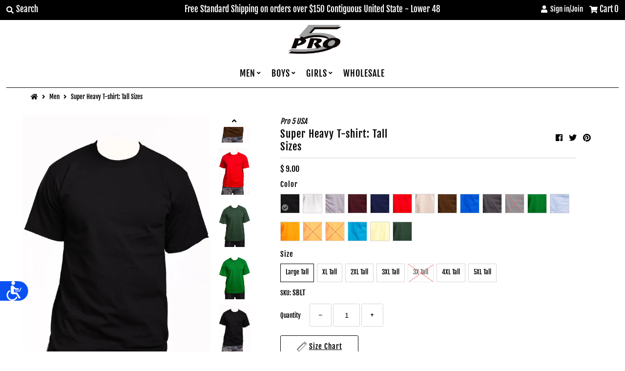

--- FILE ---
content_type: text/html; charset=utf-8
request_url: https://www.pro5usa.com/collections/mens/products/super-heavy-t-shirt-tall-sizes?variant=1006226405
body_size: 37410
content:
<!DOCTYPE html>
<!--[if lt IE 7 ]><html class="ie ie6" lang="en"> <![endif]-->
<!--[if IE 7 ]><html class="ie ie7" lang="en"> <![endif]-->
<!--[if IE 8 ]><html class="ie ie8" lang="en"> <![endif]-->
<!--[if (gte IE 9)|!(IE)]><!--><html lang="en" class="no-js"> <!--<![endif]-->
<head> 
    <script src='//www.pro5usa.com/cdn/shop/t/95/assets/product_restore_email.js?v=136558249181222769141648579986' defer='defer' ></script> 
    <script id='em_product_variants' type='application/json'>
        [{"id":1006226405,"title":"Black \/ Large Tall","option1":"Black","option2":"Large Tall","option3":null,"sku":"SBLT","requires_shipping":true,"taxable":true,"featured_image":{"id":24550551687,"product_id":386069545,"position":17,"created_at":"2017-01-27T10:49:32-08:00","updated_at":"2025-12-05T00:13:33-08:00","alt":"Super Heavy T-shirt: Tall Sizes - Pro 5 Apparel","width":1000,"height":1500,"src":"\/\/www.pro5usa.com\/cdn\/shop\/products\/bk_9817f6fc-f38a-4f96-96b6-2e40588ac9a6.jpg?v=1764922413","variant_ids":[1006226405,1006226409,1006226413,1006226421,1006635105,1006636433]},"available":true,"name":"Super Heavy T-shirt: Tall Sizes - Black \/ Large Tall","public_title":"Black \/ Large Tall","options":["Black","Large Tall"],"price":900,"weight":176,"compare_at_price":null,"inventory_quantity":72,"inventory_management":"shopify","inventory_policy":"deny","barcode":"812314030945","featured_media":{"alt":"Super Heavy T-shirt: Tall Sizes - Pro 5 Apparel","id":10101358636,"position":17,"preview_image":{"aspect_ratio":0.667,"height":1500,"width":1000,"src":"\/\/www.pro5usa.com\/cdn\/shop\/products\/bk_9817f6fc-f38a-4f96-96b6-2e40588ac9a6.jpg?v=1764922413"}},"requires_selling_plan":false,"selling_plan_allocations":[]},{"id":1006226409,"title":"Black \/ XL Tall","option1":"Black","option2":"XL Tall","option3":null,"sku":"SBXT","requires_shipping":true,"taxable":true,"featured_image":{"id":24550551687,"product_id":386069545,"position":17,"created_at":"2017-01-27T10:49:32-08:00","updated_at":"2025-12-05T00:13:33-08:00","alt":"Super Heavy T-shirt: Tall Sizes - Pro 5 Apparel","width":1000,"height":1500,"src":"\/\/www.pro5usa.com\/cdn\/shop\/products\/bk_9817f6fc-f38a-4f96-96b6-2e40588ac9a6.jpg?v=1764922413","variant_ids":[1006226405,1006226409,1006226413,1006226421,1006635105,1006636433]},"available":true,"name":"Super Heavy T-shirt: Tall Sizes - Black \/ XL Tall","public_title":"Black \/ XL Tall","options":["Black","XL Tall"],"price":1050,"weight":181,"compare_at_price":null,"inventory_quantity":24,"inventory_management":"shopify","inventory_policy":"deny","barcode":"812314030969","featured_media":{"alt":"Super Heavy T-shirt: Tall Sizes - Pro 5 Apparel","id":10101358636,"position":17,"preview_image":{"aspect_ratio":0.667,"height":1500,"width":1000,"src":"\/\/www.pro5usa.com\/cdn\/shop\/products\/bk_9817f6fc-f38a-4f96-96b6-2e40588ac9a6.jpg?v=1764922413"}},"requires_selling_plan":false,"selling_plan_allocations":[]},{"id":1006226413,"title":"Black \/ 2XL Tall","option1":"Black","option2":"2XL Tall","option3":null,"sku":"SB2XT","requires_shipping":true,"taxable":true,"featured_image":{"id":24550551687,"product_id":386069545,"position":17,"created_at":"2017-01-27T10:49:32-08:00","updated_at":"2025-12-05T00:13:33-08:00","alt":"Super Heavy T-shirt: Tall Sizes - Pro 5 Apparel","width":1000,"height":1500,"src":"\/\/www.pro5usa.com\/cdn\/shop\/products\/bk_9817f6fc-f38a-4f96-96b6-2e40588ac9a6.jpg?v=1764922413","variant_ids":[1006226405,1006226409,1006226413,1006226421,1006635105,1006636433]},"available":true,"name":"Super Heavy T-shirt: Tall Sizes - Black \/ 2XL Tall","public_title":"Black \/ 2XL Tall","options":["Black","2XL Tall"],"price":1200,"weight":213,"compare_at_price":null,"inventory_quantity":72,"inventory_management":"shopify","inventory_policy":"deny","barcode":"812314030013","featured_media":{"alt":"Super Heavy T-shirt: Tall Sizes - Pro 5 Apparel","id":10101358636,"position":17,"preview_image":{"aspect_ratio":0.667,"height":1500,"width":1000,"src":"\/\/www.pro5usa.com\/cdn\/shop\/products\/bk_9817f6fc-f38a-4f96-96b6-2e40588ac9a6.jpg?v=1764922413"}},"requires_selling_plan":false,"selling_plan_allocations":[]},{"id":1006226421,"title":"Black \/ 3XL Tall","option1":"Black","option2":"3XL Tall","option3":null,"sku":"SB3XT","requires_shipping":true,"taxable":true,"featured_image":{"id":24550551687,"product_id":386069545,"position":17,"created_at":"2017-01-27T10:49:32-08:00","updated_at":"2025-12-05T00:13:33-08:00","alt":"Super Heavy T-shirt: Tall Sizes - Pro 5 Apparel","width":1000,"height":1500,"src":"\/\/www.pro5usa.com\/cdn\/shop\/products\/bk_9817f6fc-f38a-4f96-96b6-2e40588ac9a6.jpg?v=1764922413","variant_ids":[1006226405,1006226409,1006226413,1006226421,1006635105,1006636433]},"available":true,"name":"Super Heavy T-shirt: Tall Sizes - Black \/ 3XL Tall","public_title":"Black \/ 3XL Tall","options":["Black","3XL Tall"],"price":1350,"weight":255,"compare_at_price":null,"inventory_quantity":72,"inventory_management":"shopify","inventory_policy":"deny","barcode":"812314031898","featured_media":{"alt":"Super Heavy T-shirt: Tall Sizes - Pro 5 Apparel","id":10101358636,"position":17,"preview_image":{"aspect_ratio":0.667,"height":1500,"width":1000,"src":"\/\/www.pro5usa.com\/cdn\/shop\/products\/bk_9817f6fc-f38a-4f96-96b6-2e40588ac9a6.jpg?v=1764922413"}},"requires_selling_plan":false,"selling_plan_allocations":[]},{"id":1006226425,"title":"White \/ Large Tall","option1":"White","option2":"Large Tall","option3":null,"sku":"SWLT","requires_shipping":true,"taxable":true,"featured_image":{"id":24550540423,"product_id":386069545,"position":8,"created_at":"2017-01-27T10:48:56-08:00","updated_at":"2025-12-05T00:14:46-08:00","alt":"Super Heavy T-shirt: Tall Sizes - Pro 5 Apparel","width":1000,"height":1500,"src":"\/\/www.pro5usa.com\/cdn\/shop\/products\/WHITE_bb1edd46-1c2b-4447-8e5b-fc5272a61982.jpg?v=1764922486","variant_ids":[1006226425,1006226429,1006226433,1006226441,1006638561,1006638885]},"available":true,"name":"Super Heavy T-shirt: Tall Sizes - White \/ Large Tall","public_title":"White \/ Large Tall","options":["White","Large Tall"],"price":900,"weight":176,"compare_at_price":null,"inventory_quantity":72,"inventory_management":"shopify","inventory_policy":"deny","barcode":"812314030792","featured_media":{"alt":"Super Heavy T-shirt: Tall Sizes - Pro 5 Apparel","id":10101063724,"position":8,"preview_image":{"aspect_ratio":0.667,"height":1500,"width":1000,"src":"\/\/www.pro5usa.com\/cdn\/shop\/products\/WHITE_bb1edd46-1c2b-4447-8e5b-fc5272a61982.jpg?v=1764922486"}},"requires_selling_plan":false,"selling_plan_allocations":[]},{"id":1006226429,"title":"White \/ XL Tall","option1":"White","option2":"XL Tall","option3":null,"sku":"SWXT","requires_shipping":true,"taxable":true,"featured_image":{"id":24550540423,"product_id":386069545,"position":8,"created_at":"2017-01-27T10:48:56-08:00","updated_at":"2025-12-05T00:14:46-08:00","alt":"Super Heavy T-shirt: Tall Sizes - Pro 5 Apparel","width":1000,"height":1500,"src":"\/\/www.pro5usa.com\/cdn\/shop\/products\/WHITE_bb1edd46-1c2b-4447-8e5b-fc5272a61982.jpg?v=1764922486","variant_ids":[1006226425,1006226429,1006226433,1006226441,1006638561,1006638885]},"available":true,"name":"Super Heavy T-shirt: Tall Sizes - White \/ XL Tall","public_title":"White \/ XL Tall","options":["White","XL Tall"],"price":1050,"weight":181,"compare_at_price":null,"inventory_quantity":72,"inventory_management":"shopify","inventory_policy":"deny","barcode":"812314030815","featured_media":{"alt":"Super Heavy T-shirt: Tall Sizes - Pro 5 Apparel","id":10101063724,"position":8,"preview_image":{"aspect_ratio":0.667,"height":1500,"width":1000,"src":"\/\/www.pro5usa.com\/cdn\/shop\/products\/WHITE_bb1edd46-1c2b-4447-8e5b-fc5272a61982.jpg?v=1764922486"}},"requires_selling_plan":false,"selling_plan_allocations":[]},{"id":1006226433,"title":"White \/ 2XL Tall","option1":"White","option2":"2XL Tall","option3":null,"sku":"SW2XT","requires_shipping":true,"taxable":true,"featured_image":{"id":24550540423,"product_id":386069545,"position":8,"created_at":"2017-01-27T10:48:56-08:00","updated_at":"2025-12-05T00:14:46-08:00","alt":"Super Heavy T-shirt: Tall Sizes - Pro 5 Apparel","width":1000,"height":1500,"src":"\/\/www.pro5usa.com\/cdn\/shop\/products\/WHITE_bb1edd46-1c2b-4447-8e5b-fc5272a61982.jpg?v=1764922486","variant_ids":[1006226425,1006226429,1006226433,1006226441,1006638561,1006638885]},"available":true,"name":"Super Heavy T-shirt: Tall Sizes - White \/ 2XL Tall","public_title":"White \/ 2XL Tall","options":["White","2XL Tall"],"price":1200,"weight":213,"compare_at_price":null,"inventory_quantity":72,"inventory_management":"shopify","inventory_policy":"deny","barcode":"812314030839","featured_media":{"alt":"Super Heavy T-shirt: Tall Sizes - Pro 5 Apparel","id":10101063724,"position":8,"preview_image":{"aspect_ratio":0.667,"height":1500,"width":1000,"src":"\/\/www.pro5usa.com\/cdn\/shop\/products\/WHITE_bb1edd46-1c2b-4447-8e5b-fc5272a61982.jpg?v=1764922486"}},"requires_selling_plan":false,"selling_plan_allocations":[]},{"id":1006226441,"title":"White \/ 3XL Tall","option1":"White","option2":"3XL Tall","option3":null,"sku":"SW3XT","requires_shipping":true,"taxable":true,"featured_image":{"id":24550540423,"product_id":386069545,"position":8,"created_at":"2017-01-27T10:48:56-08:00","updated_at":"2025-12-05T00:14:46-08:00","alt":"Super Heavy T-shirt: Tall Sizes - Pro 5 Apparel","width":1000,"height":1500,"src":"\/\/www.pro5usa.com\/cdn\/shop\/products\/WHITE_bb1edd46-1c2b-4447-8e5b-fc5272a61982.jpg?v=1764922486","variant_ids":[1006226425,1006226429,1006226433,1006226441,1006638561,1006638885]},"available":true,"name":"Super Heavy T-shirt: Tall Sizes - White \/ 3XL Tall","public_title":"White \/ 3XL Tall","options":["White","3XL Tall"],"price":1350,"weight":255,"compare_at_price":null,"inventory_quantity":72,"inventory_management":"shopify","inventory_policy":"deny","barcode":"812314030853","featured_media":{"alt":"Super Heavy T-shirt: Tall Sizes - Pro 5 Apparel","id":10101063724,"position":8,"preview_image":{"aspect_ratio":0.667,"height":1500,"width":1000,"src":"\/\/www.pro5usa.com\/cdn\/shop\/products\/WHITE_bb1edd46-1c2b-4447-8e5b-fc5272a61982.jpg?v=1764922486"}},"requires_selling_plan":false,"selling_plan_allocations":[]},{"id":1006226445,"title":"Heather Grey \/ Large Tall","option1":"Heather Grey","option2":"Large Tall","option3":null,"sku":"SHGLT","requires_shipping":true,"taxable":true,"featured_image":{"id":27713415431,"product_id":386069545,"position":20,"created_at":"2017-06-28T11:58:09-07:00","updated_at":"2025-12-05T00:13:05-08:00","alt":"Super Heavy T-shirt: Tall Sizes - Pro 5 Apparel","width":595,"height":679,"src":"\/\/www.pro5usa.com\/cdn\/shop\/products\/hgey_3c9e88ef-19ec-41b9-898a-741c331c3a7e.jpg?v=1764922385","variant_ids":[1006226445,1006226449,1006226457,1006640661,1006641493,47672056414430]},"available":true,"name":"Super Heavy T-shirt: Tall Sizes - Heather Grey \/ Large Tall","public_title":"Heather Grey \/ Large Tall","options":["Heather Grey","Large Tall"],"price":900,"weight":176,"compare_at_price":null,"inventory_quantity":60,"inventory_management":"shopify","inventory_policy":"deny","barcode":"812314031980","featured_media":{"alt":"Super Heavy T-shirt: Tall Sizes - Pro 5 Apparel","id":10101456940,"position":20,"preview_image":{"aspect_ratio":0.876,"height":679,"width":595,"src":"\/\/www.pro5usa.com\/cdn\/shop\/products\/hgey_3c9e88ef-19ec-41b9-898a-741c331c3a7e.jpg?v=1764922385"}},"requires_selling_plan":false,"selling_plan_allocations":[]},{"id":1006226449,"title":"Heather Grey \/ XL Tall","option1":"Heather Grey","option2":"XL Tall","option3":null,"sku":"SHGXT","requires_shipping":true,"taxable":true,"featured_image":{"id":27713415431,"product_id":386069545,"position":20,"created_at":"2017-06-28T11:58:09-07:00","updated_at":"2025-12-05T00:13:05-08:00","alt":"Super Heavy T-shirt: Tall Sizes - Pro 5 Apparel","width":595,"height":679,"src":"\/\/www.pro5usa.com\/cdn\/shop\/products\/hgey_3c9e88ef-19ec-41b9-898a-741c331c3a7e.jpg?v=1764922385","variant_ids":[1006226445,1006226449,1006226457,1006640661,1006641493,47672056414430]},"available":true,"name":"Super Heavy T-shirt: Tall Sizes - Heather Grey \/ XL Tall","public_title":"Heather Grey \/ XL Tall","options":["Heather Grey","XL Tall"],"price":1050,"weight":181,"compare_at_price":null,"inventory_quantity":33,"inventory_management":"shopify","inventory_policy":"deny","barcode":"812314032000","featured_media":{"alt":"Super Heavy T-shirt: Tall Sizes - Pro 5 Apparel","id":10101456940,"position":20,"preview_image":{"aspect_ratio":0.876,"height":679,"width":595,"src":"\/\/www.pro5usa.com\/cdn\/shop\/products\/hgey_3c9e88ef-19ec-41b9-898a-741c331c3a7e.jpg?v=1764922385"}},"requires_selling_plan":false,"selling_plan_allocations":[]},{"id":1006226457,"title":"Heather Grey \/ 2XL Tall","option1":"Heather Grey","option2":"2XL Tall","option3":null,"sku":"SHG2XT","requires_shipping":true,"taxable":true,"featured_image":{"id":27713415431,"product_id":386069545,"position":20,"created_at":"2017-06-28T11:58:09-07:00","updated_at":"2025-12-05T00:13:05-08:00","alt":"Super Heavy T-shirt: Tall Sizes - Pro 5 Apparel","width":595,"height":679,"src":"\/\/www.pro5usa.com\/cdn\/shop\/products\/hgey_3c9e88ef-19ec-41b9-898a-741c331c3a7e.jpg?v=1764922385","variant_ids":[1006226445,1006226449,1006226457,1006640661,1006641493,47672056414430]},"available":true,"name":"Super Heavy T-shirt: Tall Sizes - Heather Grey \/ 2XL Tall","public_title":"Heather Grey \/ 2XL Tall","options":["Heather Grey","2XL Tall"],"price":1200,"weight":213,"compare_at_price":null,"inventory_quantity":27,"inventory_management":"shopify","inventory_policy":"deny","barcode":"812314032024","featured_media":{"alt":"Super Heavy T-shirt: Tall Sizes - Pro 5 Apparel","id":10101456940,"position":20,"preview_image":{"aspect_ratio":0.876,"height":679,"width":595,"src":"\/\/www.pro5usa.com\/cdn\/shop\/products\/hgey_3c9e88ef-19ec-41b9-898a-741c331c3a7e.jpg?v=1764922385"}},"requires_selling_plan":false,"selling_plan_allocations":[]},{"id":47672056414430,"title":"Heather Grey \/ 3X Tall","option1":"Heather Grey","option2":"3X Tall","option3":null,"sku":"SHG3XT","requires_shipping":true,"taxable":true,"featured_image":{"id":27713415431,"product_id":386069545,"position":20,"created_at":"2017-06-28T11:58:09-07:00","updated_at":"2025-12-05T00:13:05-08:00","alt":"Super Heavy T-shirt: Tall Sizes - Pro 5 Apparel","width":595,"height":679,"src":"\/\/www.pro5usa.com\/cdn\/shop\/products\/hgey_3c9e88ef-19ec-41b9-898a-741c331c3a7e.jpg?v=1764922385","variant_ids":[1006226445,1006226449,1006226457,1006640661,1006641493,47672056414430]},"available":true,"name":"Super Heavy T-shirt: Tall Sizes - Heather Grey \/ 3X Tall","public_title":"Heather Grey \/ 3X Tall","options":["Heather Grey","3X Tall"],"price":1350,"weight":255,"compare_at_price":null,"inventory_quantity":33,"inventory_management":"shopify","inventory_policy":"deny","barcode":"","featured_media":{"alt":"Super Heavy T-shirt: Tall Sizes - Pro 5 Apparel","id":10101456940,"position":20,"preview_image":{"aspect_ratio":0.876,"height":679,"width":595,"src":"\/\/www.pro5usa.com\/cdn\/shop\/products\/hgey_3c9e88ef-19ec-41b9-898a-741c331c3a7e.jpg?v=1764922385"}},"requires_selling_plan":false,"selling_plan_allocations":[]},{"id":1006226461,"title":"Burgundy \/ 2XL Tall","option1":"Burgundy","option2":"2XL Tall","option3":null,"sku":"SBG2XT","requires_shipping":true,"taxable":true,"featured_image":{"id":24550473607,"product_id":386069545,"position":19,"created_at":"2017-01-27T10:45:33-08:00","updated_at":"2025-12-05T00:13:12-08:00","alt":"Super Heavy T-shirt: Tall Sizes - Pro 5 Apparel","width":1000,"height":1500,"src":"\/\/www.pro5usa.com\/cdn\/shop\/products\/BURGUNDY_eeecb99a-222a-4c63-b4ec-d7180d2273d6.jpg?v=1764922392","variant_ids":[1006226461,1006226701,1006806437,1006806673]},"available":true,"name":"Super Heavy T-shirt: Tall Sizes - Burgundy \/ 2XL Tall","public_title":"Burgundy \/ 2XL Tall","options":["Burgundy","2XL Tall"],"price":1200,"weight":255,"compare_at_price":null,"inventory_quantity":45,"inventory_management":"shopify","inventory_policy":"deny","barcode":"","featured_media":{"alt":"Super Heavy T-shirt: Tall Sizes - Pro 5 Apparel","id":10101424172,"position":19,"preview_image":{"aspect_ratio":0.667,"height":1500,"width":1000,"src":"\/\/www.pro5usa.com\/cdn\/shop\/products\/BURGUNDY_eeecb99a-222a-4c63-b4ec-d7180d2273d6.jpg?v=1764922392"}},"requires_selling_plan":false,"selling_plan_allocations":[]},{"id":1006226465,"title":"Navy \/ Large Tall","option1":"Navy","option2":"Large Tall","option3":null,"sku":"SNVLT","requires_shipping":true,"taxable":true,"featured_image":{"id":24550507271,"product_id":386069545,"position":1,"created_at":"2017-01-27T10:47:13-08:00","updated_at":"2025-12-05T00:15:56-08:00","alt":"Super Heavy Navy T-Shirt-Tall Sizes: Signature snug-fit neckline. Lycra-reinforced collar. Quality \u0026 style. Sizes L-5X. Various colors. Fabric: 100% Cotton (Solid), Cotton\/Poly blend (Grey), 6.7 oz.","width":1000,"height":1500,"src":"\/\/www.pro5usa.com\/cdn\/shop\/products\/NAVY_5f06ee0b-5cd8-410d-9e60-15732668f7ae.jpg?v=1764922556","variant_ids":[1006226465,1006226469,1006226477,1006226481,1006646125,40117927495]},"available":true,"name":"Super Heavy T-shirt: Tall Sizes - Navy \/ Large Tall","public_title":"Navy \/ Large Tall","options":["Navy","Large Tall"],"price":900,"weight":176,"compare_at_price":null,"inventory_quantity":39,"inventory_management":"shopify","inventory_policy":"deny","barcode":"812314032130","featured_media":{"alt":"Super Heavy Navy T-Shirt-Tall Sizes: Signature snug-fit neckline. Lycra-reinforced collar. Quality \u0026 style. Sizes L-5X. Various colors. Fabric: 100% Cotton (Solid), Cotton\/Poly blend (Grey), 6.7 oz.","id":10100834348,"position":1,"preview_image":{"aspect_ratio":0.667,"height":1500,"width":1000,"src":"\/\/www.pro5usa.com\/cdn\/shop\/products\/NAVY_5f06ee0b-5cd8-410d-9e60-15732668f7ae.jpg?v=1764922556"}},"requires_selling_plan":false,"selling_plan_allocations":[]},{"id":1006226469,"title":"Navy \/ XL Tall","option1":"Navy","option2":"XL Tall","option3":null,"sku":"SNVXT","requires_shipping":true,"taxable":true,"featured_image":{"id":24550507271,"product_id":386069545,"position":1,"created_at":"2017-01-27T10:47:13-08:00","updated_at":"2025-12-05T00:15:56-08:00","alt":"Super Heavy Navy T-Shirt-Tall Sizes: Signature snug-fit neckline. Lycra-reinforced collar. Quality \u0026 style. Sizes L-5X. Various colors. Fabric: 100% Cotton (Solid), Cotton\/Poly blend (Grey), 6.7 oz.","width":1000,"height":1500,"src":"\/\/www.pro5usa.com\/cdn\/shop\/products\/NAVY_5f06ee0b-5cd8-410d-9e60-15732668f7ae.jpg?v=1764922556","variant_ids":[1006226465,1006226469,1006226477,1006226481,1006646125,40117927495]},"available":true,"name":"Super Heavy T-shirt: Tall Sizes - Navy \/ XL Tall","public_title":"Navy \/ XL Tall","options":["Navy","XL Tall"],"price":1050,"weight":181,"compare_at_price":null,"inventory_quantity":19,"inventory_management":"shopify","inventory_policy":"deny","barcode":"812314032154","featured_media":{"alt":"Super Heavy Navy T-Shirt-Tall Sizes: Signature snug-fit neckline. Lycra-reinforced collar. Quality \u0026 style. Sizes L-5X. Various colors. Fabric: 100% Cotton (Solid), Cotton\/Poly blend (Grey), 6.7 oz.","id":10100834348,"position":1,"preview_image":{"aspect_ratio":0.667,"height":1500,"width":1000,"src":"\/\/www.pro5usa.com\/cdn\/shop\/products\/NAVY_5f06ee0b-5cd8-410d-9e60-15732668f7ae.jpg?v=1764922556"}},"requires_selling_plan":false,"selling_plan_allocations":[]},{"id":1006226477,"title":"Navy \/ 2XL Tall","option1":"Navy","option2":"2XL Tall","option3":null,"sku":"SNV2XT","requires_shipping":true,"taxable":true,"featured_image":{"id":24550507271,"product_id":386069545,"position":1,"created_at":"2017-01-27T10:47:13-08:00","updated_at":"2025-12-05T00:15:56-08:00","alt":"Super Heavy Navy T-Shirt-Tall Sizes: Signature snug-fit neckline. Lycra-reinforced collar. Quality \u0026 style. Sizes L-5X. Various colors. Fabric: 100% Cotton (Solid), Cotton\/Poly blend (Grey), 6.7 oz.","width":1000,"height":1500,"src":"\/\/www.pro5usa.com\/cdn\/shop\/products\/NAVY_5f06ee0b-5cd8-410d-9e60-15732668f7ae.jpg?v=1764922556","variant_ids":[1006226465,1006226469,1006226477,1006226481,1006646125,40117927495]},"available":true,"name":"Super Heavy T-shirt: Tall Sizes - Navy \/ 2XL Tall","public_title":"Navy \/ 2XL Tall","options":["Navy","2XL Tall"],"price":1200,"weight":213,"compare_at_price":null,"inventory_quantity":19,"inventory_management":"shopify","inventory_policy":"deny","barcode":"812314032178","featured_media":{"alt":"Super Heavy Navy T-Shirt-Tall Sizes: Signature snug-fit neckline. Lycra-reinforced collar. Quality \u0026 style. Sizes L-5X. Various colors. Fabric: 100% Cotton (Solid), Cotton\/Poly blend (Grey), 6.7 oz.","id":10100834348,"position":1,"preview_image":{"aspect_ratio":0.667,"height":1500,"width":1000,"src":"\/\/www.pro5usa.com\/cdn\/shop\/products\/NAVY_5f06ee0b-5cd8-410d-9e60-15732668f7ae.jpg?v=1764922556"}},"requires_selling_plan":false,"selling_plan_allocations":[]},{"id":1006226481,"title":"Navy \/ 3XL Tall","option1":"Navy","option2":"3XL Tall","option3":null,"sku":"SNV3XT","requires_shipping":true,"taxable":true,"featured_image":{"id":24550507271,"product_id":386069545,"position":1,"created_at":"2017-01-27T10:47:13-08:00","updated_at":"2025-12-05T00:15:56-08:00","alt":"Super Heavy Navy T-Shirt-Tall Sizes: Signature snug-fit neckline. Lycra-reinforced collar. Quality \u0026 style. Sizes L-5X. Various colors. Fabric: 100% Cotton (Solid), Cotton\/Poly blend (Grey), 6.7 oz.","width":1000,"height":1500,"src":"\/\/www.pro5usa.com\/cdn\/shop\/products\/NAVY_5f06ee0b-5cd8-410d-9e60-15732668f7ae.jpg?v=1764922556","variant_ids":[1006226465,1006226469,1006226477,1006226481,1006646125,40117927495]},"available":true,"name":"Super Heavy T-shirt: Tall Sizes - Navy \/ 3XL Tall","public_title":"Navy \/ 3XL Tall","options":["Navy","3XL Tall"],"price":1350,"weight":255,"compare_at_price":null,"inventory_quantity":15,"inventory_management":"shopify","inventory_policy":"deny","barcode":"812314032192","featured_media":{"alt":"Super Heavy Navy T-Shirt-Tall Sizes: Signature snug-fit neckline. Lycra-reinforced collar. Quality \u0026 style. Sizes L-5X. Various colors. Fabric: 100% Cotton (Solid), Cotton\/Poly blend (Grey), 6.7 oz.","id":10100834348,"position":1,"preview_image":{"aspect_ratio":0.667,"height":1500,"width":1000,"src":"\/\/www.pro5usa.com\/cdn\/shop\/products\/NAVY_5f06ee0b-5cd8-410d-9e60-15732668f7ae.jpg?v=1764922556"}},"requires_selling_plan":false,"selling_plan_allocations":[]},{"id":1006226485,"title":"Red \/ Large Tall","option1":"Red","option2":"Large Tall","option3":null,"sku":"SRDLT","requires_shipping":true,"taxable":true,"featured_image":{"id":24550528391,"product_id":386069545,"position":14,"created_at":"2017-01-27T10:48:12-08:00","updated_at":"2025-12-05T00:13:59-08:00","alt":"Super Heavy T-shirt: Tall Sizes - Pro 5 Apparel","width":1000,"height":1500,"src":"\/\/www.pro5usa.com\/cdn\/shop\/products\/RED_fa048254-5aea-40c0-b59a-1b10144052bd.jpg?v=1764922439","variant_ids":[1006226485,1006226489,1006226497,1006226501,40385307143]},"available":true,"name":"Super Heavy T-shirt: Tall Sizes - Red \/ Large Tall","public_title":"Red \/ Large Tall","options":["Red","Large Tall"],"price":900,"weight":176,"compare_at_price":null,"inventory_quantity":72,"inventory_management":"shopify","inventory_policy":"deny","barcode":"812314032284","featured_media":{"alt":"Super Heavy T-shirt: Tall Sizes - Pro 5 Apparel","id":10101260332,"position":14,"preview_image":{"aspect_ratio":0.667,"height":1500,"width":1000,"src":"\/\/www.pro5usa.com\/cdn\/shop\/products\/RED_fa048254-5aea-40c0-b59a-1b10144052bd.jpg?v=1764922439"}},"requires_selling_plan":false,"selling_plan_allocations":[]},{"id":1006226489,"title":"Red \/ XL Tall","option1":"Red","option2":"XL Tall","option3":null,"sku":"SRDXT","requires_shipping":true,"taxable":true,"featured_image":{"id":24550528391,"product_id":386069545,"position":14,"created_at":"2017-01-27T10:48:12-08:00","updated_at":"2025-12-05T00:13:59-08:00","alt":"Super Heavy T-shirt: Tall Sizes - Pro 5 Apparel","width":1000,"height":1500,"src":"\/\/www.pro5usa.com\/cdn\/shop\/products\/RED_fa048254-5aea-40c0-b59a-1b10144052bd.jpg?v=1764922439","variant_ids":[1006226485,1006226489,1006226497,1006226501,40385307143]},"available":true,"name":"Super Heavy T-shirt: Tall Sizes - Red \/ XL Tall","public_title":"Red \/ XL Tall","options":["Red","XL Tall"],"price":1050,"weight":181,"compare_at_price":null,"inventory_quantity":68,"inventory_management":"shopify","inventory_policy":"deny","barcode":"812314032307","featured_media":{"alt":"Super Heavy T-shirt: Tall Sizes - Pro 5 Apparel","id":10101260332,"position":14,"preview_image":{"aspect_ratio":0.667,"height":1500,"width":1000,"src":"\/\/www.pro5usa.com\/cdn\/shop\/products\/RED_fa048254-5aea-40c0-b59a-1b10144052bd.jpg?v=1764922439"}},"requires_selling_plan":false,"selling_plan_allocations":[]},{"id":1006226497,"title":"Red \/ 2XL Tall","option1":"Red","option2":"2XL Tall","option3":null,"sku":"SRD2XT","requires_shipping":true,"taxable":true,"featured_image":{"id":24550528391,"product_id":386069545,"position":14,"created_at":"2017-01-27T10:48:12-08:00","updated_at":"2025-12-05T00:13:59-08:00","alt":"Super Heavy T-shirt: Tall Sizes - Pro 5 Apparel","width":1000,"height":1500,"src":"\/\/www.pro5usa.com\/cdn\/shop\/products\/RED_fa048254-5aea-40c0-b59a-1b10144052bd.jpg?v=1764922439","variant_ids":[1006226485,1006226489,1006226497,1006226501,40385307143]},"available":true,"name":"Super Heavy T-shirt: Tall Sizes - Red \/ 2XL Tall","public_title":"Red \/ 2XL Tall","options":["Red","2XL Tall"],"price":1200,"weight":213,"compare_at_price":null,"inventory_quantity":64,"inventory_management":"shopify","inventory_policy":"deny","barcode":"812314032321","featured_media":{"alt":"Super Heavy T-shirt: Tall Sizes - Pro 5 Apparel","id":10101260332,"position":14,"preview_image":{"aspect_ratio":0.667,"height":1500,"width":1000,"src":"\/\/www.pro5usa.com\/cdn\/shop\/products\/RED_fa048254-5aea-40c0-b59a-1b10144052bd.jpg?v=1764922439"}},"requires_selling_plan":false,"selling_plan_allocations":[]},{"id":1006226501,"title":"Red \/ 3XL Tall","option1":"Red","option2":"3XL Tall","option3":null,"sku":"SRD3XT","requires_shipping":true,"taxable":true,"featured_image":{"id":24550528391,"product_id":386069545,"position":14,"created_at":"2017-01-27T10:48:12-08:00","updated_at":"2025-12-05T00:13:59-08:00","alt":"Super Heavy T-shirt: Tall Sizes - Pro 5 Apparel","width":1000,"height":1500,"src":"\/\/www.pro5usa.com\/cdn\/shop\/products\/RED_fa048254-5aea-40c0-b59a-1b10144052bd.jpg?v=1764922439","variant_ids":[1006226485,1006226489,1006226497,1006226501,40385307143]},"available":true,"name":"Super Heavy T-shirt: Tall Sizes - Red \/ 3XL Tall","public_title":"Red \/ 3XL Tall","options":["Red","3XL Tall"],"price":1350,"weight":255,"compare_at_price":null,"inventory_quantity":72,"inventory_management":"shopify","inventory_policy":"deny","barcode":"812314032345","featured_media":{"alt":"Super Heavy T-shirt: Tall Sizes - Pro 5 Apparel","id":10101260332,"position":14,"preview_image":{"aspect_ratio":0.667,"height":1500,"width":1000,"src":"\/\/www.pro5usa.com\/cdn\/shop\/products\/RED_fa048254-5aea-40c0-b59a-1b10144052bd.jpg?v=1764922439"}},"requires_selling_plan":false,"selling_plan_allocations":[]},{"id":1006226505,"title":"Khaki \/ Large Tall","option1":"Khaki","option2":"Large Tall","option3":null,"sku":"SKKLT","requires_shipping":true,"taxable":true,"featured_image":{"id":24550501703,"product_id":386069545,"position":9,"created_at":"2017-01-27T10:46:57-08:00","updated_at":"2025-12-05T00:14:38-08:00","alt":"Super Heavy T-shirt: Tall Sizes - Pro 5 Apparel","width":1000,"height":1500,"src":"\/\/www.pro5usa.com\/cdn\/shop\/products\/KHAKI_a72f60d9-aace-42e1-923d-2e217c429a58.jpg?v=1764922478","variant_ids":[1006226505,1006226513,1006226517,1006226521,1006758029,1006771617]},"available":true,"name":"Super Heavy T-shirt: Tall Sizes - Khaki \/ Large Tall","public_title":"Khaki \/ Large Tall","options":["Khaki","Large Tall"],"price":900,"weight":176,"compare_at_price":null,"inventory_quantity":72,"inventory_management":"shopify","inventory_policy":"deny","barcode":"","featured_media":{"alt":"Super Heavy T-shirt: Tall Sizes - Pro 5 Apparel","id":10101096492,"position":9,"preview_image":{"aspect_ratio":0.667,"height":1500,"width":1000,"src":"\/\/www.pro5usa.com\/cdn\/shop\/products\/KHAKI_a72f60d9-aace-42e1-923d-2e217c429a58.jpg?v=1764922478"}},"requires_selling_plan":false,"selling_plan_allocations":[]},{"id":1006226513,"title":"Khaki \/ XL Tall","option1":"Khaki","option2":"XL Tall","option3":null,"sku":"SKKXT","requires_shipping":true,"taxable":true,"featured_image":{"id":24550501703,"product_id":386069545,"position":9,"created_at":"2017-01-27T10:46:57-08:00","updated_at":"2025-12-05T00:14:38-08:00","alt":"Super Heavy T-shirt: Tall Sizes - Pro 5 Apparel","width":1000,"height":1500,"src":"\/\/www.pro5usa.com\/cdn\/shop\/products\/KHAKI_a72f60d9-aace-42e1-923d-2e217c429a58.jpg?v=1764922478","variant_ids":[1006226505,1006226513,1006226517,1006226521,1006758029,1006771617]},"available":true,"name":"Super Heavy T-shirt: Tall Sizes - Khaki \/ XL Tall","public_title":"Khaki \/ XL Tall","options":["Khaki","XL Tall"],"price":1050,"weight":181,"compare_at_price":null,"inventory_quantity":69,"inventory_management":"shopify","inventory_policy":"deny","barcode":"","featured_media":{"alt":"Super Heavy T-shirt: Tall Sizes - Pro 5 Apparel","id":10101096492,"position":9,"preview_image":{"aspect_ratio":0.667,"height":1500,"width":1000,"src":"\/\/www.pro5usa.com\/cdn\/shop\/products\/KHAKI_a72f60d9-aace-42e1-923d-2e217c429a58.jpg?v=1764922478"}},"requires_selling_plan":false,"selling_plan_allocations":[]},{"id":1006226517,"title":"Khaki \/ 2XL Tall","option1":"Khaki","option2":"2XL Tall","option3":null,"sku":"SKK2XT","requires_shipping":true,"taxable":true,"featured_image":{"id":24550501703,"product_id":386069545,"position":9,"created_at":"2017-01-27T10:46:57-08:00","updated_at":"2025-12-05T00:14:38-08:00","alt":"Super Heavy T-shirt: Tall Sizes - Pro 5 Apparel","width":1000,"height":1500,"src":"\/\/www.pro5usa.com\/cdn\/shop\/products\/KHAKI_a72f60d9-aace-42e1-923d-2e217c429a58.jpg?v=1764922478","variant_ids":[1006226505,1006226513,1006226517,1006226521,1006758029,1006771617]},"available":true,"name":"Super Heavy T-shirt: Tall Sizes - Khaki \/ 2XL Tall","public_title":"Khaki \/ 2XL Tall","options":["Khaki","2XL Tall"],"price":1200,"weight":213,"compare_at_price":null,"inventory_quantity":63,"inventory_management":"shopify","inventory_policy":"deny","barcode":"","featured_media":{"alt":"Super Heavy T-shirt: Tall Sizes - Pro 5 Apparel","id":10101096492,"position":9,"preview_image":{"aspect_ratio":0.667,"height":1500,"width":1000,"src":"\/\/www.pro5usa.com\/cdn\/shop\/products\/KHAKI_a72f60d9-aace-42e1-923d-2e217c429a58.jpg?v=1764922478"}},"requires_selling_plan":false,"selling_plan_allocations":[]},{"id":1006226521,"title":"Khaki \/ 3XL Tall","option1":"Khaki","option2":"3XL Tall","option3":null,"sku":"SKK3XT","requires_shipping":true,"taxable":true,"featured_image":{"id":24550501703,"product_id":386069545,"position":9,"created_at":"2017-01-27T10:46:57-08:00","updated_at":"2025-12-05T00:14:38-08:00","alt":"Super Heavy T-shirt: Tall Sizes - Pro 5 Apparel","width":1000,"height":1500,"src":"\/\/www.pro5usa.com\/cdn\/shop\/products\/KHAKI_a72f60d9-aace-42e1-923d-2e217c429a58.jpg?v=1764922478","variant_ids":[1006226505,1006226513,1006226517,1006226521,1006758029,1006771617]},"available":true,"name":"Super Heavy T-shirt: Tall Sizes - Khaki \/ 3XL Tall","public_title":"Khaki \/ 3XL Tall","options":["Khaki","3XL Tall"],"price":1350,"weight":255,"compare_at_price":null,"inventory_quantity":72,"inventory_management":"shopify","inventory_policy":"deny","barcode":"","featured_media":{"alt":"Super Heavy T-shirt: Tall Sizes - Pro 5 Apparel","id":10101096492,"position":9,"preview_image":{"aspect_ratio":0.667,"height":1500,"width":1000,"src":"\/\/www.pro5usa.com\/cdn\/shop\/products\/KHAKI_a72f60d9-aace-42e1-923d-2e217c429a58.jpg?v=1764922478"}},"requires_selling_plan":false,"selling_plan_allocations":[]},{"id":1006226529,"title":"Brown \/ Large Tall","option1":"Brown","option2":"Large Tall","option3":null,"sku":"SBRLT","requires_shipping":true,"taxable":true,"featured_image":{"id":24550470279,"product_id":386069545,"position":13,"created_at":"2017-01-27T10:45:25-08:00","updated_at":"2025-12-05T00:14:07-08:00","alt":"Super Heavy T-shirt: Tall Sizes - Pro 5 Apparel","width":1000,"height":1500,"src":"\/\/www.pro5usa.com\/cdn\/shop\/products\/BROWN_c6b579c9-299d-4557-abca-b45067f6bd6e.jpg?v=1764922447","variant_ids":[1006226529,1006226533,1006226537,1006226541,1006778669,1006779165]},"available":true,"name":"Super Heavy T-shirt: Tall Sizes - Brown \/ Large Tall","public_title":"Brown \/ Large Tall","options":["Brown","Large Tall"],"price":900,"weight":176,"compare_at_price":null,"inventory_quantity":72,"inventory_management":"shopify","inventory_policy":"deny","barcode":"","featured_media":{"alt":"Super Heavy T-shirt: Tall Sizes - Pro 5 Apparel","id":10101227564,"position":13,"preview_image":{"aspect_ratio":0.667,"height":1500,"width":1000,"src":"\/\/www.pro5usa.com\/cdn\/shop\/products\/BROWN_c6b579c9-299d-4557-abca-b45067f6bd6e.jpg?v=1764922447"}},"requires_selling_plan":false,"selling_plan_allocations":[]},{"id":1006226533,"title":"Brown \/ XL Tall","option1":"Brown","option2":"XL Tall","option3":null,"sku":"SBRXT","requires_shipping":true,"taxable":true,"featured_image":{"id":24550470279,"product_id":386069545,"position":13,"created_at":"2017-01-27T10:45:25-08:00","updated_at":"2025-12-05T00:14:07-08:00","alt":"Super Heavy T-shirt: Tall Sizes - Pro 5 Apparel","width":1000,"height":1500,"src":"\/\/www.pro5usa.com\/cdn\/shop\/products\/BROWN_c6b579c9-299d-4557-abca-b45067f6bd6e.jpg?v=1764922447","variant_ids":[1006226529,1006226533,1006226537,1006226541,1006778669,1006779165]},"available":true,"name":"Super Heavy T-shirt: Tall Sizes - Brown \/ XL Tall","public_title":"Brown \/ XL Tall","options":["Brown","XL Tall"],"price":1050,"weight":181,"compare_at_price":null,"inventory_quantity":72,"inventory_management":"shopify","inventory_policy":"deny","barcode":"","featured_media":{"alt":"Super Heavy T-shirt: Tall Sizes - Pro 5 Apparel","id":10101227564,"position":13,"preview_image":{"aspect_ratio":0.667,"height":1500,"width":1000,"src":"\/\/www.pro5usa.com\/cdn\/shop\/products\/BROWN_c6b579c9-299d-4557-abca-b45067f6bd6e.jpg?v=1764922447"}},"requires_selling_plan":false,"selling_plan_allocations":[]},{"id":1006226537,"title":"Brown \/ 2XL Tall","option1":"Brown","option2":"2XL Tall","option3":null,"sku":"SBR2XT","requires_shipping":true,"taxable":true,"featured_image":{"id":24550470279,"product_id":386069545,"position":13,"created_at":"2017-01-27T10:45:25-08:00","updated_at":"2025-12-05T00:14:07-08:00","alt":"Super Heavy T-shirt: Tall Sizes - Pro 5 Apparel","width":1000,"height":1500,"src":"\/\/www.pro5usa.com\/cdn\/shop\/products\/BROWN_c6b579c9-299d-4557-abca-b45067f6bd6e.jpg?v=1764922447","variant_ids":[1006226529,1006226533,1006226537,1006226541,1006778669,1006779165]},"available":true,"name":"Super Heavy T-shirt: Tall Sizes - Brown \/ 2XL Tall","public_title":"Brown \/ 2XL Tall","options":["Brown","2XL Tall"],"price":1200,"weight":213,"compare_at_price":null,"inventory_quantity":72,"inventory_management":"shopify","inventory_policy":"deny","barcode":"","featured_media":{"alt":"Super Heavy T-shirt: Tall Sizes - Pro 5 Apparel","id":10101227564,"position":13,"preview_image":{"aspect_ratio":0.667,"height":1500,"width":1000,"src":"\/\/www.pro5usa.com\/cdn\/shop\/products\/BROWN_c6b579c9-299d-4557-abca-b45067f6bd6e.jpg?v=1764922447"}},"requires_selling_plan":false,"selling_plan_allocations":[]},{"id":1006226541,"title":"Brown \/ 3XL Tall","option1":"Brown","option2":"3XL Tall","option3":null,"sku":"SBR3XT","requires_shipping":true,"taxable":true,"featured_image":{"id":24550470279,"product_id":386069545,"position":13,"created_at":"2017-01-27T10:45:25-08:00","updated_at":"2025-12-05T00:14:07-08:00","alt":"Super Heavy T-shirt: Tall Sizes - Pro 5 Apparel","width":1000,"height":1500,"src":"\/\/www.pro5usa.com\/cdn\/shop\/products\/BROWN_c6b579c9-299d-4557-abca-b45067f6bd6e.jpg?v=1764922447","variant_ids":[1006226529,1006226533,1006226537,1006226541,1006778669,1006779165]},"available":true,"name":"Super Heavy T-shirt: Tall Sizes - Brown \/ 3XL Tall","public_title":"Brown \/ 3XL Tall","options":["Brown","3XL Tall"],"price":1350,"weight":255,"compare_at_price":null,"inventory_quantity":72,"inventory_management":"shopify","inventory_policy":"deny","barcode":"","featured_media":{"alt":"Super Heavy T-shirt: Tall Sizes - Pro 5 Apparel","id":10101227564,"position":13,"preview_image":{"aspect_ratio":0.667,"height":1500,"width":1000,"src":"\/\/www.pro5usa.com\/cdn\/shop\/products\/BROWN_c6b579c9-299d-4557-abca-b45067f6bd6e.jpg?v=1764922447"}},"requires_selling_plan":false,"selling_plan_allocations":[]},{"id":1006226549,"title":"Royal Blue \/ Large Tall","option1":"Royal Blue","option2":"Large Tall","option3":null,"sku":"SROLT","requires_shipping":true,"taxable":true,"featured_image":{"id":24550523911,"product_id":386069545,"position":2,"created_at":"2017-01-27T10:48:00-08:00","updated_at":"2025-12-05T00:15:46-08:00","alt":"Super Heavy Royal Blue T-Shirt-Tall Sizes: Signature snug-fit neckline. Lycra-reinforced collar. Quality \u0026 style. Sizes L-5X. Various colors. Fabric: 100% Cotton (Solid), Cotton\/Poly blend (Grey), 6.7 oz.","width":1000,"height":1500,"src":"\/\/www.pro5usa.com\/cdn\/shop\/products\/R_BLUE_c8ccc38f-da3d-4752-9f3e-bc01d01204d0.jpg?v=1764922546","variant_ids":[1006226549,1006226553,1006226557,1006226565,1006781973,3469737473]},"available":true,"name":"Super Heavy T-shirt: Tall Sizes - Royal Blue \/ Large Tall","public_title":"Royal Blue \/ Large Tall","options":["Royal Blue","Large Tall"],"price":900,"weight":176,"compare_at_price":null,"inventory_quantity":72,"inventory_management":"shopify","inventory_policy":"deny","barcode":"812314032499","featured_media":{"alt":"Super Heavy Royal Blue T-Shirt-Tall Sizes: Signature snug-fit neckline. Lycra-reinforced collar. Quality \u0026 style. Sizes L-5X. Various colors. Fabric: 100% Cotton (Solid), Cotton\/Poly blend (Grey), 6.7 oz.","id":10100867116,"position":2,"preview_image":{"aspect_ratio":0.667,"height":1500,"width":1000,"src":"\/\/www.pro5usa.com\/cdn\/shop\/products\/R_BLUE_c8ccc38f-da3d-4752-9f3e-bc01d01204d0.jpg?v=1764922546"}},"requires_selling_plan":false,"selling_plan_allocations":[]},{"id":1006226553,"title":"Royal Blue \/ XL Tall","option1":"Royal Blue","option2":"XL Tall","option3":null,"sku":"SROXT","requires_shipping":true,"taxable":true,"featured_image":{"id":24550523911,"product_id":386069545,"position":2,"created_at":"2017-01-27T10:48:00-08:00","updated_at":"2025-12-05T00:15:46-08:00","alt":"Super Heavy Royal Blue T-Shirt-Tall Sizes: Signature snug-fit neckline. Lycra-reinforced collar. Quality \u0026 style. Sizes L-5X. Various colors. Fabric: 100% Cotton (Solid), Cotton\/Poly blend (Grey), 6.7 oz.","width":1000,"height":1500,"src":"\/\/www.pro5usa.com\/cdn\/shop\/products\/R_BLUE_c8ccc38f-da3d-4752-9f3e-bc01d01204d0.jpg?v=1764922546","variant_ids":[1006226549,1006226553,1006226557,1006226565,1006781973,3469737473]},"available":true,"name":"Super Heavy T-shirt: Tall Sizes - Royal Blue \/ XL Tall","public_title":"Royal Blue \/ XL Tall","options":["Royal Blue","XL Tall"],"price":1050,"weight":181,"compare_at_price":null,"inventory_quantity":65,"inventory_management":"shopify","inventory_policy":"deny","barcode":"812314032505","featured_media":{"alt":"Super Heavy Royal Blue T-Shirt-Tall Sizes: Signature snug-fit neckline. Lycra-reinforced collar. Quality \u0026 style. Sizes L-5X. Various colors. Fabric: 100% Cotton (Solid), Cotton\/Poly blend (Grey), 6.7 oz.","id":10100867116,"position":2,"preview_image":{"aspect_ratio":0.667,"height":1500,"width":1000,"src":"\/\/www.pro5usa.com\/cdn\/shop\/products\/R_BLUE_c8ccc38f-da3d-4752-9f3e-bc01d01204d0.jpg?v=1764922546"}},"requires_selling_plan":false,"selling_plan_allocations":[]},{"id":1006226557,"title":"Royal Blue \/ 2XL Tall","option1":"Royal Blue","option2":"2XL Tall","option3":null,"sku":"SRO2XT","requires_shipping":true,"taxable":true,"featured_image":{"id":24550523911,"product_id":386069545,"position":2,"created_at":"2017-01-27T10:48:00-08:00","updated_at":"2025-12-05T00:15:46-08:00","alt":"Super Heavy Royal Blue T-Shirt-Tall Sizes: Signature snug-fit neckline. Lycra-reinforced collar. Quality \u0026 style. Sizes L-5X. Various colors. Fabric: 100% Cotton (Solid), Cotton\/Poly blend (Grey), 6.7 oz.","width":1000,"height":1500,"src":"\/\/www.pro5usa.com\/cdn\/shop\/products\/R_BLUE_c8ccc38f-da3d-4752-9f3e-bc01d01204d0.jpg?v=1764922546","variant_ids":[1006226549,1006226553,1006226557,1006226565,1006781973,3469737473]},"available":true,"name":"Super Heavy T-shirt: Tall Sizes - Royal Blue \/ 2XL Tall","public_title":"Royal Blue \/ 2XL Tall","options":["Royal Blue","2XL Tall"],"price":1200,"weight":213,"compare_at_price":null,"inventory_quantity":65,"inventory_management":"shopify","inventory_policy":"deny","barcode":"812314032512","featured_media":{"alt":"Super Heavy Royal Blue T-Shirt-Tall Sizes: Signature snug-fit neckline. Lycra-reinforced collar. Quality \u0026 style. Sizes L-5X. Various colors. Fabric: 100% Cotton (Solid), Cotton\/Poly blend (Grey), 6.7 oz.","id":10100867116,"position":2,"preview_image":{"aspect_ratio":0.667,"height":1500,"width":1000,"src":"\/\/www.pro5usa.com\/cdn\/shop\/products\/R_BLUE_c8ccc38f-da3d-4752-9f3e-bc01d01204d0.jpg?v=1764922546"}},"requires_selling_plan":false,"selling_plan_allocations":[]},{"id":1006226565,"title":"Royal Blue \/ 3XL Tall","option1":"Royal Blue","option2":"3XL Tall","option3":null,"sku":"SRO3XT","requires_shipping":true,"taxable":true,"featured_image":{"id":24550523911,"product_id":386069545,"position":2,"created_at":"2017-01-27T10:48:00-08:00","updated_at":"2025-12-05T00:15:46-08:00","alt":"Super Heavy Royal Blue T-Shirt-Tall Sizes: Signature snug-fit neckline. Lycra-reinforced collar. Quality \u0026 style. Sizes L-5X. Various colors. Fabric: 100% Cotton (Solid), Cotton\/Poly blend (Grey), 6.7 oz.","width":1000,"height":1500,"src":"\/\/www.pro5usa.com\/cdn\/shop\/products\/R_BLUE_c8ccc38f-da3d-4752-9f3e-bc01d01204d0.jpg?v=1764922546","variant_ids":[1006226549,1006226553,1006226557,1006226565,1006781973,3469737473]},"available":true,"name":"Super Heavy T-shirt: Tall Sizes - Royal Blue \/ 3XL Tall","public_title":"Royal Blue \/ 3XL Tall","options":["Royal Blue","3XL Tall"],"price":1350,"weight":255,"compare_at_price":null,"inventory_quantity":67,"inventory_management":"shopify","inventory_policy":"deny","barcode":"812314032529","featured_media":{"alt":"Super Heavy Royal Blue T-Shirt-Tall Sizes: Signature snug-fit neckline. Lycra-reinforced collar. Quality \u0026 style. Sizes L-5X. Various colors. Fabric: 100% Cotton (Solid), Cotton\/Poly blend (Grey), 6.7 oz.","id":10100867116,"position":2,"preview_image":{"aspect_ratio":0.667,"height":1500,"width":1000,"src":"\/\/www.pro5usa.com\/cdn\/shop\/products\/R_BLUE_c8ccc38f-da3d-4752-9f3e-bc01d01204d0.jpg?v=1764922546"}},"requires_selling_plan":false,"selling_plan_allocations":[]},{"id":1006226569,"title":"Dark Grey \/ Large Tall","option1":"Dark Grey","option2":"Large Tall","option3":null,"sku":"SDGLT","requires_shipping":true,"taxable":true,"featured_image":{"id":24550479047,"product_id":386069545,"position":6,"created_at":"2017-01-27T10:45:53-08:00","updated_at":"2025-12-05T00:15:11-08:00","alt":"Super Heavy T-shirt: Tall Sizes - Pro 5 Apparel","width":1000,"height":1500,"src":"\/\/www.pro5usa.com\/cdn\/shop\/products\/D_GREY_4abf4a4c-9449-4d6e-b927-e47595db05cd.jpg?v=1764922511","variant_ids":[1006226569,1006226573,1006226581,1006226585,1006788509]},"available":true,"name":"Super Heavy T-shirt: Tall Sizes - Dark Grey \/ Large Tall","public_title":"Dark Grey \/ Large Tall","options":["Dark Grey","Large Tall"],"price":900,"weight":176,"compare_at_price":null,"inventory_quantity":66,"inventory_management":"shopify","inventory_policy":"deny","barcode":"","featured_media":{"alt":"Super Heavy T-shirt: Tall Sizes - Pro 5 Apparel","id":10100998188,"position":6,"preview_image":{"aspect_ratio":0.667,"height":1500,"width":1000,"src":"\/\/www.pro5usa.com\/cdn\/shop\/products\/D_GREY_4abf4a4c-9449-4d6e-b927-e47595db05cd.jpg?v=1764922511"}},"requires_selling_plan":false,"selling_plan_allocations":[]},{"id":1006226573,"title":"Dark Grey \/ XL Tall","option1":"Dark Grey","option2":"XL Tall","option3":null,"sku":"SDGXT","requires_shipping":true,"taxable":true,"featured_image":{"id":24550479047,"product_id":386069545,"position":6,"created_at":"2017-01-27T10:45:53-08:00","updated_at":"2025-12-05T00:15:11-08:00","alt":"Super Heavy T-shirt: Tall Sizes - Pro 5 Apparel","width":1000,"height":1500,"src":"\/\/www.pro5usa.com\/cdn\/shop\/products\/D_GREY_4abf4a4c-9449-4d6e-b927-e47595db05cd.jpg?v=1764922511","variant_ids":[1006226569,1006226573,1006226581,1006226585,1006788509]},"available":true,"name":"Super Heavy T-shirt: Tall Sizes - Dark Grey \/ XL Tall","public_title":"Dark Grey \/ XL Tall","options":["Dark Grey","XL Tall"],"price":1050,"weight":181,"compare_at_price":null,"inventory_quantity":53,"inventory_management":"shopify","inventory_policy":"deny","barcode":"","featured_media":{"alt":"Super Heavy T-shirt: Tall Sizes - Pro 5 Apparel","id":10100998188,"position":6,"preview_image":{"aspect_ratio":0.667,"height":1500,"width":1000,"src":"\/\/www.pro5usa.com\/cdn\/shop\/products\/D_GREY_4abf4a4c-9449-4d6e-b927-e47595db05cd.jpg?v=1764922511"}},"requires_selling_plan":false,"selling_plan_allocations":[]},{"id":1006226581,"title":"Dark Grey \/ 2XL Tall","option1":"Dark Grey","option2":"2XL Tall","option3":null,"sku":"SDG2XT","requires_shipping":true,"taxable":true,"featured_image":{"id":24550479047,"product_id":386069545,"position":6,"created_at":"2017-01-27T10:45:53-08:00","updated_at":"2025-12-05T00:15:11-08:00","alt":"Super Heavy T-shirt: Tall Sizes - Pro 5 Apparel","width":1000,"height":1500,"src":"\/\/www.pro5usa.com\/cdn\/shop\/products\/D_GREY_4abf4a4c-9449-4d6e-b927-e47595db05cd.jpg?v=1764922511","variant_ids":[1006226569,1006226573,1006226581,1006226585,1006788509]},"available":true,"name":"Super Heavy T-shirt: Tall Sizes - Dark Grey \/ 2XL Tall","public_title":"Dark Grey \/ 2XL Tall","options":["Dark Grey","2XL Tall"],"price":1200,"weight":213,"compare_at_price":null,"inventory_quantity":34,"inventory_management":"shopify","inventory_policy":"deny","barcode":"","featured_media":{"alt":"Super Heavy T-shirt: Tall Sizes - Pro 5 Apparel","id":10100998188,"position":6,"preview_image":{"aspect_ratio":0.667,"height":1500,"width":1000,"src":"\/\/www.pro5usa.com\/cdn\/shop\/products\/D_GREY_4abf4a4c-9449-4d6e-b927-e47595db05cd.jpg?v=1764922511"}},"requires_selling_plan":false,"selling_plan_allocations":[]},{"id":1006226585,"title":"Dark Grey \/ 3XL Tall","option1":"Dark Grey","option2":"3XL Tall","option3":null,"sku":"SDG3XT","requires_shipping":true,"taxable":true,"featured_image":{"id":24550479047,"product_id":386069545,"position":6,"created_at":"2017-01-27T10:45:53-08:00","updated_at":"2025-12-05T00:15:11-08:00","alt":"Super Heavy T-shirt: Tall Sizes - Pro 5 Apparel","width":1000,"height":1500,"src":"\/\/www.pro5usa.com\/cdn\/shop\/products\/D_GREY_4abf4a4c-9449-4d6e-b927-e47595db05cd.jpg?v=1764922511","variant_ids":[1006226569,1006226573,1006226581,1006226585,1006788509]},"available":true,"name":"Super Heavy T-shirt: Tall Sizes - Dark Grey \/ 3XL Tall","public_title":"Dark Grey \/ 3XL Tall","options":["Dark Grey","3XL Tall"],"price":1350,"weight":255,"compare_at_price":null,"inventory_quantity":72,"inventory_management":"shopify","inventory_policy":"deny","barcode":"","featured_media":{"alt":"Super Heavy T-shirt: Tall Sizes - Pro 5 Apparel","id":10100998188,"position":6,"preview_image":{"aspect_ratio":0.667,"height":1500,"width":1000,"src":"\/\/www.pro5usa.com\/cdn\/shop\/products\/D_GREY_4abf4a4c-9449-4d6e-b927-e47595db05cd.jpg?v=1764922511"}},"requires_selling_plan":false,"selling_plan_allocations":[]},{"id":1006226597,"title":"Charcoal Grey \/ XL Tall","option1":"Charcoal Grey","option2":"XL Tall","option3":null,"sku":"SCGXT","requires_shipping":true,"taxable":true,"featured_image":{"id":24550476167,"product_id":386069545,"position":5,"created_at":"2017-01-27T10:45:43-08:00","updated_at":"2025-12-05T00:15:23-08:00","alt":"Super Heavy T-shirt: Tall Sizes - Pro 5 Apparel","width":1000,"height":1500,"src":"\/\/www.pro5usa.com\/cdn\/shop\/products\/CHARCOAL_2789867b-625e-472f-a607-b88b548367ad.jpg?v=1764922523","variant_ids":[1006226597,1006226601,1006226605,1006789545]},"available":true,"name":"Super Heavy T-shirt: Tall Sizes - Charcoal Grey \/ XL Tall","public_title":"Charcoal Grey \/ XL Tall","options":["Charcoal Grey","XL Tall"],"price":1050,"weight":181,"compare_at_price":null,"inventory_quantity":44,"inventory_management":"shopify","inventory_policy":"deny","barcode":"812314032659","featured_media":{"alt":"Super Heavy T-shirt: Tall Sizes - Pro 5 Apparel","id":10100965420,"position":5,"preview_image":{"aspect_ratio":0.667,"height":1500,"width":1000,"src":"\/\/www.pro5usa.com\/cdn\/shop\/products\/CHARCOAL_2789867b-625e-472f-a607-b88b548367ad.jpg?v=1764922523"}},"requires_selling_plan":false,"selling_plan_allocations":[]},{"id":1006226601,"title":"Charcoal Grey \/ 2XL Tall","option1":"Charcoal Grey","option2":"2XL Tall","option3":null,"sku":"SCG2XT","requires_shipping":true,"taxable":true,"featured_image":{"id":24550476167,"product_id":386069545,"position":5,"created_at":"2017-01-27T10:45:43-08:00","updated_at":"2025-12-05T00:15:23-08:00","alt":"Super Heavy T-shirt: Tall Sizes - Pro 5 Apparel","width":1000,"height":1500,"src":"\/\/www.pro5usa.com\/cdn\/shop\/products\/CHARCOAL_2789867b-625e-472f-a607-b88b548367ad.jpg?v=1764922523","variant_ids":[1006226597,1006226601,1006226605,1006789545]},"available":false,"name":"Super Heavy T-shirt: Tall Sizes - Charcoal Grey \/ 2XL Tall","public_title":"Charcoal Grey \/ 2XL Tall","options":["Charcoal Grey","2XL Tall"],"price":1200,"weight":213,"compare_at_price":null,"inventory_quantity":0,"inventory_management":"shopify","inventory_policy":"deny","barcode":"812314032666","featured_media":{"alt":"Super Heavy T-shirt: Tall Sizes - Pro 5 Apparel","id":10100965420,"position":5,"preview_image":{"aspect_ratio":0.667,"height":1500,"width":1000,"src":"\/\/www.pro5usa.com\/cdn\/shop\/products\/CHARCOAL_2789867b-625e-472f-a607-b88b548367ad.jpg?v=1764922523"}},"requires_selling_plan":false,"selling_plan_allocations":[]},{"id":1006226605,"title":"Charcoal Grey \/ 3XL Tall","option1":"Charcoal Grey","option2":"3XL Tall","option3":null,"sku":"SCG3XT","requires_shipping":true,"taxable":true,"featured_image":{"id":24550476167,"product_id":386069545,"position":5,"created_at":"2017-01-27T10:45:43-08:00","updated_at":"2025-12-05T00:15:23-08:00","alt":"Super Heavy T-shirt: Tall Sizes - Pro 5 Apparel","width":1000,"height":1500,"src":"\/\/www.pro5usa.com\/cdn\/shop\/products\/CHARCOAL_2789867b-625e-472f-a607-b88b548367ad.jpg?v=1764922523","variant_ids":[1006226597,1006226601,1006226605,1006789545]},"available":true,"name":"Super Heavy T-shirt: Tall Sizes - Charcoal Grey \/ 3XL Tall","public_title":"Charcoal Grey \/ 3XL Tall","options":["Charcoal Grey","3XL Tall"],"price":1350,"weight":255,"compare_at_price":null,"inventory_quantity":3,"inventory_management":"shopify","inventory_policy":"deny","barcode":"812314032673","featured_media":{"alt":"Super Heavy T-shirt: Tall Sizes - Pro 5 Apparel","id":10100965420,"position":5,"preview_image":{"aspect_ratio":0.667,"height":1500,"width":1000,"src":"\/\/www.pro5usa.com\/cdn\/shop\/products\/CHARCOAL_2789867b-625e-472f-a607-b88b548367ad.jpg?v=1764922523"}},"requires_selling_plan":false,"selling_plan_allocations":[]},{"id":1006226609,"title":"Kelly Green \/ Large Tall","option1":"Kelly Green","option2":"Large Tall","option3":null,"sku":"SKGLT","requires_shipping":true,"taxable":true,"featured_image":{"id":24550495047,"product_id":386069545,"position":16,"created_at":"2017-01-27T10:46:42-08:00","updated_at":"2025-12-05T00:13:41-08:00","alt":"Super Heavy T-shirt: Tall Sizes - Pro 5 Apparel","width":1000,"height":1500,"src":"\/\/www.pro5usa.com\/cdn\/shop\/products\/K_GREEN_d49271b3-27e9-44cd-a58a-277b25943d06.jpg?v=1764922421","variant_ids":[1006226609,1006226613,1006226621,1006226625,1006790961,1006798981]},"available":true,"name":"Super Heavy T-shirt: Tall Sizes - Kelly Green \/ Large Tall","public_title":"Kelly Green \/ Large Tall","options":["Kelly Green","Large Tall"],"price":900,"weight":176,"compare_at_price":null,"inventory_quantity":72,"inventory_management":"shopify","inventory_policy":"deny","barcode":"","featured_media":{"alt":"Super Heavy T-shirt: Tall Sizes - Pro 5 Apparel","id":10101325868,"position":16,"preview_image":{"aspect_ratio":0.667,"height":1500,"width":1000,"src":"\/\/www.pro5usa.com\/cdn\/shop\/products\/K_GREEN_d49271b3-27e9-44cd-a58a-277b25943d06.jpg?v=1764922421"}},"requires_selling_plan":false,"selling_plan_allocations":[]},{"id":1006226613,"title":"Kelly Green \/ XL Tall","option1":"Kelly Green","option2":"XL Tall","option3":null,"sku":"SKGXT","requires_shipping":true,"taxable":true,"featured_image":{"id":24550495047,"product_id":386069545,"position":16,"created_at":"2017-01-27T10:46:42-08:00","updated_at":"2025-12-05T00:13:41-08:00","alt":"Super Heavy T-shirt: Tall Sizes - Pro 5 Apparel","width":1000,"height":1500,"src":"\/\/www.pro5usa.com\/cdn\/shop\/products\/K_GREEN_d49271b3-27e9-44cd-a58a-277b25943d06.jpg?v=1764922421","variant_ids":[1006226609,1006226613,1006226621,1006226625,1006790961,1006798981]},"available":true,"name":"Super Heavy T-shirt: Tall Sizes - Kelly Green \/ XL Tall","public_title":"Kelly Green \/ XL Tall","options":["Kelly Green","XL Tall"],"price":1050,"weight":181,"compare_at_price":null,"inventory_quantity":72,"inventory_management":"shopify","inventory_policy":"deny","barcode":"","featured_media":{"alt":"Super Heavy T-shirt: Tall Sizes - Pro 5 Apparel","id":10101325868,"position":16,"preview_image":{"aspect_ratio":0.667,"height":1500,"width":1000,"src":"\/\/www.pro5usa.com\/cdn\/shop\/products\/K_GREEN_d49271b3-27e9-44cd-a58a-277b25943d06.jpg?v=1764922421"}},"requires_selling_plan":false,"selling_plan_allocations":[]},{"id":1006226621,"title":"Kelly Green \/ 2XL Tall","option1":"Kelly Green","option2":"2XL Tall","option3":null,"sku":"SKG2XT","requires_shipping":true,"taxable":true,"featured_image":{"id":24550495047,"product_id":386069545,"position":16,"created_at":"2017-01-27T10:46:42-08:00","updated_at":"2025-12-05T00:13:41-08:00","alt":"Super Heavy T-shirt: Tall Sizes - Pro 5 Apparel","width":1000,"height":1500,"src":"\/\/www.pro5usa.com\/cdn\/shop\/products\/K_GREEN_d49271b3-27e9-44cd-a58a-277b25943d06.jpg?v=1764922421","variant_ids":[1006226609,1006226613,1006226621,1006226625,1006790961,1006798981]},"available":true,"name":"Super Heavy T-shirt: Tall Sizes - Kelly Green \/ 2XL Tall","public_title":"Kelly Green \/ 2XL Tall","options":["Kelly Green","2XL Tall"],"price":1200,"weight":213,"compare_at_price":null,"inventory_quantity":72,"inventory_management":"shopify","inventory_policy":"deny","barcode":"","featured_media":{"alt":"Super Heavy T-shirt: Tall Sizes - Pro 5 Apparel","id":10101325868,"position":16,"preview_image":{"aspect_ratio":0.667,"height":1500,"width":1000,"src":"\/\/www.pro5usa.com\/cdn\/shop\/products\/K_GREEN_d49271b3-27e9-44cd-a58a-277b25943d06.jpg?v=1764922421"}},"requires_selling_plan":false,"selling_plan_allocations":[]},{"id":1006226625,"title":"Kelly Green \/ 3XL Tall","option1":"Kelly Green","option2":"3XL Tall","option3":null,"sku":"SKG3XT","requires_shipping":true,"taxable":true,"featured_image":{"id":24550495047,"product_id":386069545,"position":16,"created_at":"2017-01-27T10:46:42-08:00","updated_at":"2025-12-05T00:13:41-08:00","alt":"Super Heavy T-shirt: Tall Sizes - Pro 5 Apparel","width":1000,"height":1500,"src":"\/\/www.pro5usa.com\/cdn\/shop\/products\/K_GREEN_d49271b3-27e9-44cd-a58a-277b25943d06.jpg?v=1764922421","variant_ids":[1006226609,1006226613,1006226621,1006226625,1006790961,1006798981]},"available":true,"name":"Super Heavy T-shirt: Tall Sizes - Kelly Green \/ 3XL Tall","public_title":"Kelly Green \/ 3XL Tall","options":["Kelly Green","3XL Tall"],"price":1350,"weight":255,"compare_at_price":null,"inventory_quantity":72,"inventory_management":"shopify","inventory_policy":"deny","barcode":"","featured_media":{"alt":"Super Heavy T-shirt: Tall Sizes - Pro 5 Apparel","id":10101325868,"position":16,"preview_image":{"aspect_ratio":0.667,"height":1500,"width":1000,"src":"\/\/www.pro5usa.com\/cdn\/shop\/products\/K_GREEN_d49271b3-27e9-44cd-a58a-277b25943d06.jpg?v=1764922421"}},"requires_selling_plan":false,"selling_plan_allocations":[]},{"id":1006226629,"title":"Sky Blue \/ Large Tall","option1":"Sky Blue","option2":"Large Tall","option3":null,"sku":"SSKLT","requires_shipping":true,"taxable":true,"featured_image":{"id":24550532999,"product_id":386069545,"position":4,"created_at":"2017-01-27T10:48:25-08:00","updated_at":"2025-12-05T00:15:33-08:00","alt":"Super Heavy T-shirt: Tall Sizes - Pro 5 Apparel","width":1000,"height":1500,"src":"\/\/www.pro5usa.com\/cdn\/shop\/products\/S.BLUE_9e843f07-02b8-4ed2-8d11-294801581977.jpg?v=1764922533","variant_ids":[1006226629,1006226637,1006226641,1006226649,1006790261,1006790589]},"available":true,"name":"Super Heavy T-shirt: Tall Sizes - Sky Blue \/ Large Tall","public_title":"Sky Blue \/ Large Tall","options":["Sky Blue","Large Tall"],"price":900,"weight":176,"compare_at_price":null,"inventory_quantity":72,"inventory_management":"shopify","inventory_policy":"deny","barcode":"","featured_media":{"alt":"Super Heavy T-shirt: Tall Sizes - Pro 5 Apparel","id":10100932652,"position":4,"preview_image":{"aspect_ratio":0.667,"height":1500,"width":1000,"src":"\/\/www.pro5usa.com\/cdn\/shop\/products\/S.BLUE_9e843f07-02b8-4ed2-8d11-294801581977.jpg?v=1764922533"}},"requires_selling_plan":false,"selling_plan_allocations":[]},{"id":1006226637,"title":"Sky Blue \/ XL Tall","option1":"Sky Blue","option2":"XL Tall","option3":null,"sku":"SSKXT","requires_shipping":true,"taxable":true,"featured_image":{"id":24550532999,"product_id":386069545,"position":4,"created_at":"2017-01-27T10:48:25-08:00","updated_at":"2025-12-05T00:15:33-08:00","alt":"Super Heavy T-shirt: Tall Sizes - Pro 5 Apparel","width":1000,"height":1500,"src":"\/\/www.pro5usa.com\/cdn\/shop\/products\/S.BLUE_9e843f07-02b8-4ed2-8d11-294801581977.jpg?v=1764922533","variant_ids":[1006226629,1006226637,1006226641,1006226649,1006790261,1006790589]},"available":true,"name":"Super Heavy T-shirt: Tall Sizes - Sky Blue \/ XL Tall","public_title":"Sky Blue \/ XL Tall","options":["Sky Blue","XL Tall"],"price":1050,"weight":181,"compare_at_price":null,"inventory_quantity":72,"inventory_management":"shopify","inventory_policy":"deny","barcode":"","featured_media":{"alt":"Super Heavy T-shirt: Tall Sizes - Pro 5 Apparel","id":10100932652,"position":4,"preview_image":{"aspect_ratio":0.667,"height":1500,"width":1000,"src":"\/\/www.pro5usa.com\/cdn\/shop\/products\/S.BLUE_9e843f07-02b8-4ed2-8d11-294801581977.jpg?v=1764922533"}},"requires_selling_plan":false,"selling_plan_allocations":[]},{"id":1006226641,"title":"Sky Blue \/ 2XL Tall","option1":"Sky Blue","option2":"2XL Tall","option3":null,"sku":"SSK2XT","requires_shipping":true,"taxable":true,"featured_image":{"id":24550532999,"product_id":386069545,"position":4,"created_at":"2017-01-27T10:48:25-08:00","updated_at":"2025-12-05T00:15:33-08:00","alt":"Super Heavy T-shirt: Tall Sizes - Pro 5 Apparel","width":1000,"height":1500,"src":"\/\/www.pro5usa.com\/cdn\/shop\/products\/S.BLUE_9e843f07-02b8-4ed2-8d11-294801581977.jpg?v=1764922533","variant_ids":[1006226629,1006226637,1006226641,1006226649,1006790261,1006790589]},"available":true,"name":"Super Heavy T-shirt: Tall Sizes - Sky Blue \/ 2XL Tall","public_title":"Sky Blue \/ 2XL Tall","options":["Sky Blue","2XL Tall"],"price":1200,"weight":213,"compare_at_price":null,"inventory_quantity":72,"inventory_management":"shopify","inventory_policy":"deny","barcode":"","featured_media":{"alt":"Super Heavy T-shirt: Tall Sizes - Pro 5 Apparel","id":10100932652,"position":4,"preview_image":{"aspect_ratio":0.667,"height":1500,"width":1000,"src":"\/\/www.pro5usa.com\/cdn\/shop\/products\/S.BLUE_9e843f07-02b8-4ed2-8d11-294801581977.jpg?v=1764922533"}},"requires_selling_plan":false,"selling_plan_allocations":[]},{"id":1006226649,"title":"Sky Blue \/ 3XL Tall","option1":"Sky Blue","option2":"3XL Tall","option3":null,"sku":"SSK3XT","requires_shipping":true,"taxable":true,"featured_image":{"id":24550532999,"product_id":386069545,"position":4,"created_at":"2017-01-27T10:48:25-08:00","updated_at":"2025-12-05T00:15:33-08:00","alt":"Super Heavy T-shirt: Tall Sizes - Pro 5 Apparel","width":1000,"height":1500,"src":"\/\/www.pro5usa.com\/cdn\/shop\/products\/S.BLUE_9e843f07-02b8-4ed2-8d11-294801581977.jpg?v=1764922533","variant_ids":[1006226629,1006226637,1006226641,1006226649,1006790261,1006790589]},"available":true,"name":"Super Heavy T-shirt: Tall Sizes - Sky Blue \/ 3XL Tall","public_title":"Sky Blue \/ 3XL Tall","options":["Sky Blue","3XL Tall"],"price":1350,"weight":255,"compare_at_price":null,"inventory_quantity":72,"inventory_management":"shopify","inventory_policy":"deny","barcode":"","featured_media":{"alt":"Super Heavy T-shirt: Tall Sizes - Pro 5 Apparel","id":10100932652,"position":4,"preview_image":{"aspect_ratio":0.667,"height":1500,"width":1000,"src":"\/\/www.pro5usa.com\/cdn\/shop\/products\/S.BLUE_9e843f07-02b8-4ed2-8d11-294801581977.jpg?v=1764922533"}},"requires_selling_plan":false,"selling_plan_allocations":[]},{"id":1006226653,"title":"Orange \/ Large Tall","option1":"Orange","option2":"Large Tall","option3":null,"sku":"SORLT","requires_shipping":true,"taxable":true,"featured_image":{"id":24550513031,"product_id":386069545,"position":12,"created_at":"2017-01-27T10:47:27-08:00","updated_at":"2025-12-05T00:14:16-08:00","alt":"Super Heavy T-shirt: Tall Sizes - Pro 5 Apparel","width":1000,"height":1500,"src":"\/\/www.pro5usa.com\/cdn\/shop\/products\/ORANGE_b8af0967-2379-43c2-bb59-7697042c0cf6.jpg?v=1764922456","variant_ids":[1006226653,1006226661,1006226665,1006226673,1006800673]},"available":true,"name":"Super Heavy T-shirt: Tall Sizes - Orange \/ Large Tall","public_title":"Orange \/ Large Tall","options":["Orange","Large Tall"],"price":900,"weight":176,"compare_at_price":null,"inventory_quantity":72,"inventory_management":"shopify","inventory_policy":"deny","barcode":"","featured_media":{"alt":"Super Heavy T-shirt: Tall Sizes - Pro 5 Apparel","id":10101194796,"position":12,"preview_image":{"aspect_ratio":0.667,"height":1500,"width":1000,"src":"\/\/www.pro5usa.com\/cdn\/shop\/products\/ORANGE_b8af0967-2379-43c2-bb59-7697042c0cf6.jpg?v=1764922456"}},"requires_selling_plan":false,"selling_plan_allocations":[]},{"id":1006226661,"title":"Orange \/ XL Tall","option1":"Orange","option2":"XL Tall","option3":null,"sku":"SORXT","requires_shipping":true,"taxable":true,"featured_image":{"id":24550513031,"product_id":386069545,"position":12,"created_at":"2017-01-27T10:47:27-08:00","updated_at":"2025-12-05T00:14:16-08:00","alt":"Super Heavy T-shirt: Tall Sizes - Pro 5 Apparel","width":1000,"height":1500,"src":"\/\/www.pro5usa.com\/cdn\/shop\/products\/ORANGE_b8af0967-2379-43c2-bb59-7697042c0cf6.jpg?v=1764922456","variant_ids":[1006226653,1006226661,1006226665,1006226673,1006800673]},"available":true,"name":"Super Heavy T-shirt: Tall Sizes - Orange \/ XL Tall","public_title":"Orange \/ XL Tall","options":["Orange","XL Tall"],"price":1050,"weight":181,"compare_at_price":null,"inventory_quantity":65,"inventory_management":"shopify","inventory_policy":"deny","barcode":"","featured_media":{"alt":"Super Heavy T-shirt: Tall Sizes - Pro 5 Apparel","id":10101194796,"position":12,"preview_image":{"aspect_ratio":0.667,"height":1500,"width":1000,"src":"\/\/www.pro5usa.com\/cdn\/shop\/products\/ORANGE_b8af0967-2379-43c2-bb59-7697042c0cf6.jpg?v=1764922456"}},"requires_selling_plan":false,"selling_plan_allocations":[]},{"id":1006226665,"title":"Orange \/ 2XL Tall","option1":"Orange","option2":"2XL Tall","option3":null,"sku":"SOR2XT","requires_shipping":true,"taxable":true,"featured_image":{"id":24550513031,"product_id":386069545,"position":12,"created_at":"2017-01-27T10:47:27-08:00","updated_at":"2025-12-05T00:14:16-08:00","alt":"Super Heavy T-shirt: Tall Sizes - Pro 5 Apparel","width":1000,"height":1500,"src":"\/\/www.pro5usa.com\/cdn\/shop\/products\/ORANGE_b8af0967-2379-43c2-bb59-7697042c0cf6.jpg?v=1764922456","variant_ids":[1006226653,1006226661,1006226665,1006226673,1006800673]},"available":true,"name":"Super Heavy T-shirt: Tall Sizes - Orange \/ 2XL Tall","public_title":"Orange \/ 2XL Tall","options":["Orange","2XL Tall"],"price":1200,"weight":213,"compare_at_price":null,"inventory_quantity":72,"inventory_management":"shopify","inventory_policy":"deny","barcode":"","featured_media":{"alt":"Super Heavy T-shirt: Tall Sizes - Pro 5 Apparel","id":10101194796,"position":12,"preview_image":{"aspect_ratio":0.667,"height":1500,"width":1000,"src":"\/\/www.pro5usa.com\/cdn\/shop\/products\/ORANGE_b8af0967-2379-43c2-bb59-7697042c0cf6.jpg?v=1764922456"}},"requires_selling_plan":false,"selling_plan_allocations":[]},{"id":1006226673,"title":"Orange \/ 3XL Tall","option1":"Orange","option2":"3XL Tall","option3":null,"sku":"SOR3XT","requires_shipping":true,"taxable":true,"featured_image":{"id":24550513031,"product_id":386069545,"position":12,"created_at":"2017-01-27T10:47:27-08:00","updated_at":"2025-12-05T00:14:16-08:00","alt":"Super Heavy T-shirt: Tall Sizes - Pro 5 Apparel","width":1000,"height":1500,"src":"\/\/www.pro5usa.com\/cdn\/shop\/products\/ORANGE_b8af0967-2379-43c2-bb59-7697042c0cf6.jpg?v=1764922456","variant_ids":[1006226653,1006226661,1006226665,1006226673,1006800673]},"available":true,"name":"Super Heavy T-shirt: Tall Sizes - Orange \/ 3XL Tall","public_title":"Orange \/ 3XL Tall","options":["Orange","3XL Tall"],"price":1350,"weight":255,"compare_at_price":null,"inventory_quantity":72,"inventory_management":"shopify","inventory_policy":"deny","barcode":"","featured_media":{"alt":"Super Heavy T-shirt: Tall Sizes - Pro 5 Apparel","id":10101194796,"position":12,"preview_image":{"aspect_ratio":0.667,"height":1500,"width":1000,"src":"\/\/www.pro5usa.com\/cdn\/shop\/products\/ORANGE_b8af0967-2379-43c2-bb59-7697042c0cf6.jpg?v=1764922456"}},"requires_selling_plan":false,"selling_plan_allocations":[]},{"id":1006226685,"title":"Gold \/ XL Tall","option1":"Gold","option2":"XL Tall","option3":null,"sku":"SGXT","requires_shipping":true,"taxable":true,"featured_image":{"id":24550483207,"product_id":386069545,"position":11,"created_at":"2017-01-27T10:46:06-08:00","updated_at":"2025-12-05T00:14:22-08:00","alt":"Super Heavy T-shirt: Tall Sizes - Pro 5 Apparel","width":1000,"height":1500,"src":"\/\/www.pro5usa.com\/cdn\/shop\/products\/GOLD_3fcc868e-9a9a-4606-ad0d-a0fd5a2268b7.jpg?v=1764922462","variant_ids":[1006226685,1006226689,1006226697,1006799365]},"available":true,"name":"Super Heavy T-shirt: Tall Sizes - Gold \/ XL Tall","public_title":"Gold \/ XL Tall","options":["Gold","XL Tall"],"price":1050,"weight":181,"compare_at_price":null,"inventory_quantity":27,"inventory_management":"shopify","inventory_policy":"deny","barcode":"","featured_media":{"alt":"Super Heavy T-shirt: Tall Sizes - Pro 5 Apparel","id":10101162028,"position":11,"preview_image":{"aspect_ratio":0.667,"height":1500,"width":1000,"src":"\/\/www.pro5usa.com\/cdn\/shop\/products\/GOLD_3fcc868e-9a9a-4606-ad0d-a0fd5a2268b7.jpg?v=1764922462"}},"requires_selling_plan":false,"selling_plan_allocations":[]},{"id":1006226689,"title":"Gold \/ 2XL Tall","option1":"Gold","option2":"2XL Tall","option3":null,"sku":"SG2XT","requires_shipping":true,"taxable":true,"featured_image":{"id":24550483207,"product_id":386069545,"position":11,"created_at":"2017-01-27T10:46:06-08:00","updated_at":"2025-12-05T00:14:22-08:00","alt":"Super Heavy T-shirt: Tall Sizes - Pro 5 Apparel","width":1000,"height":1500,"src":"\/\/www.pro5usa.com\/cdn\/shop\/products\/GOLD_3fcc868e-9a9a-4606-ad0d-a0fd5a2268b7.jpg?v=1764922462","variant_ids":[1006226685,1006226689,1006226697,1006799365]},"available":true,"name":"Super Heavy T-shirt: Tall Sizes - Gold \/ 2XL Tall","public_title":"Gold \/ 2XL Tall","options":["Gold","2XL Tall"],"price":1200,"weight":213,"compare_at_price":null,"inventory_quantity":43,"inventory_management":"shopify","inventory_policy":"deny","barcode":"","featured_media":{"alt":"Super Heavy T-shirt: Tall Sizes - Pro 5 Apparel","id":10101162028,"position":11,"preview_image":{"aspect_ratio":0.667,"height":1500,"width":1000,"src":"\/\/www.pro5usa.com\/cdn\/shop\/products\/GOLD_3fcc868e-9a9a-4606-ad0d-a0fd5a2268b7.jpg?v=1764922462"}},"requires_selling_plan":false,"selling_plan_allocations":[]},{"id":1006226697,"title":"Gold \/ 3XL Tall","option1":"Gold","option2":"3XL Tall","option3":null,"sku":"SG3XT","requires_shipping":true,"taxable":true,"featured_image":{"id":24550483207,"product_id":386069545,"position":11,"created_at":"2017-01-27T10:46:06-08:00","updated_at":"2025-12-05T00:14:22-08:00","alt":"Super Heavy T-shirt: Tall Sizes - Pro 5 Apparel","width":1000,"height":1500,"src":"\/\/www.pro5usa.com\/cdn\/shop\/products\/GOLD_3fcc868e-9a9a-4606-ad0d-a0fd5a2268b7.jpg?v=1764922462","variant_ids":[1006226685,1006226689,1006226697,1006799365]},"available":true,"name":"Super Heavy T-shirt: Tall Sizes - Gold \/ 3XL Tall","public_title":"Gold \/ 3XL Tall","options":["Gold","3XL Tall"],"price":1350,"weight":255,"compare_at_price":null,"inventory_quantity":19,"inventory_management":"shopify","inventory_policy":"deny","barcode":"","featured_media":{"alt":"Super Heavy T-shirt: Tall Sizes - Pro 5 Apparel","id":10101162028,"position":11,"preview_image":{"aspect_ratio":0.667,"height":1500,"width":1000,"src":"\/\/www.pro5usa.com\/cdn\/shop\/products\/GOLD_3fcc868e-9a9a-4606-ad0d-a0fd5a2268b7.jpg?v=1764922462"}},"requires_selling_plan":false,"selling_plan_allocations":[]},{"id":1006226701,"title":"Burgundy \/ Large Tall","option1":"Burgundy","option2":"Large Tall","option3":null,"sku":"SBGLT","requires_shipping":true,"taxable":true,"featured_image":{"id":24550473607,"product_id":386069545,"position":19,"created_at":"2017-01-27T10:45:33-08:00","updated_at":"2025-12-05T00:13:12-08:00","alt":"Super Heavy T-shirt: Tall Sizes - Pro 5 Apparel","width":1000,"height":1500,"src":"\/\/www.pro5usa.com\/cdn\/shop\/products\/BURGUNDY_eeecb99a-222a-4c63-b4ec-d7180d2273d6.jpg?v=1764922392","variant_ids":[1006226461,1006226701,1006806437,1006806673]},"available":true,"name":"Super Heavy T-shirt: Tall Sizes - Burgundy \/ Large Tall","public_title":"Burgundy \/ Large Tall","options":["Burgundy","Large Tall"],"price":900,"weight":176,"compare_at_price":null,"inventory_quantity":72,"inventory_management":"shopify","inventory_policy":"deny","barcode":"","featured_media":{"alt":"Super Heavy T-shirt: Tall Sizes - Pro 5 Apparel","id":10101424172,"position":19,"preview_image":{"aspect_ratio":0.667,"height":1500,"width":1000,"src":"\/\/www.pro5usa.com\/cdn\/shop\/products\/BURGUNDY_eeecb99a-222a-4c63-b4ec-d7180d2273d6.jpg?v=1764922392"}},"requires_selling_plan":false,"selling_plan_allocations":[]},{"id":1006226729,"title":"Purple \/ XL Tall","option1":"Purple","option2":"XL Tall","option3":null,"sku":"SPXT","requires_shipping":true,"taxable":true,"featured_image":{"id":24550516679,"product_id":386069545,"position":18,"created_at":"2017-01-27T10:47:38-08:00","updated_at":"2025-12-05T00:13:23-08:00","alt":"Super Heavy T-shirt: Tall Sizes - Pro 5 Apparel","width":1000,"height":1500,"src":"\/\/www.pro5usa.com\/cdn\/shop\/products\/PURPLE_2213be4c-59cb-4c83-8e4f-4e72b0745453.jpg?v=1764922403","variant_ids":[1006226729,1006801245,1006802169]},"available":true,"name":"Super Heavy T-shirt: Tall Sizes - Purple \/ XL Tall","public_title":"Purple \/ XL Tall","options":["Purple","XL Tall"],"price":1050,"weight":181,"compare_at_price":null,"inventory_quantity":72,"inventory_management":"shopify","inventory_policy":"deny","barcode":"","featured_media":{"alt":"Super Heavy T-shirt: Tall Sizes - Pro 5 Apparel","id":10101391404,"position":18,"preview_image":{"aspect_ratio":0.667,"height":1500,"width":1000,"src":"\/\/www.pro5usa.com\/cdn\/shop\/products\/PURPLE_2213be4c-59cb-4c83-8e4f-4e72b0745453.jpg?v=1764922403"}},"requires_selling_plan":false,"selling_plan_allocations":[]},{"id":1006226745,"title":"Turquoise \/ Large Tall","option1":"Turquoise","option2":"Large Tall","option3":null,"sku":"STLT","requires_shipping":true,"taxable":true,"featured_image":{"id":24550536903,"product_id":386069545,"position":3,"created_at":"2017-01-27T10:48:41-08:00","updated_at":"2025-12-05T00:15:40-08:00","alt":"Super Heavy Turquoise T-Shirt-Tall Sizes: Signature snug-fit neckline. Lycra-reinforced collar. Quality \u0026 style. Sizes L-5X. Various colors. Fabric: 100% Cotton (Solid), Cotton\/Poly blend (Grey), 6.7 oz.","width":1000,"height":1500,"src":"\/\/www.pro5usa.com\/cdn\/shop\/products\/TURQUOISE_a0d91391-408e-4dd6-8fe6-5fa29a35c8f6.jpg?v=1764922540","variant_ids":[1006226745,1006226749,1006226753,1006226761,1006809437,1006816181]},"available":true,"name":"Super Heavy T-shirt: Tall Sizes - Turquoise \/ Large Tall","public_title":"Turquoise \/ Large Tall","options":["Turquoise","Large Tall"],"price":900,"weight":176,"compare_at_price":null,"inventory_quantity":52,"inventory_management":"shopify","inventory_policy":"deny","barcode":"","featured_media":{"alt":"Super Heavy Turquoise T-Shirt-Tall Sizes: Signature snug-fit neckline. Lycra-reinforced collar. Quality \u0026 style. Sizes L-5X. Various colors. Fabric: 100% Cotton (Solid), Cotton\/Poly blend (Grey), 6.7 oz.","id":10100899884,"position":3,"preview_image":{"aspect_ratio":0.667,"height":1500,"width":1000,"src":"\/\/www.pro5usa.com\/cdn\/shop\/products\/TURQUOISE_a0d91391-408e-4dd6-8fe6-5fa29a35c8f6.jpg?v=1764922540"}},"requires_selling_plan":false,"selling_plan_allocations":[]},{"id":1006226749,"title":"Turquoise \/ XL Tall","option1":"Turquoise","option2":"XL Tall","option3":null,"sku":"STXT","requires_shipping":true,"taxable":true,"featured_image":{"id":24550536903,"product_id":386069545,"position":3,"created_at":"2017-01-27T10:48:41-08:00","updated_at":"2025-12-05T00:15:40-08:00","alt":"Super Heavy Turquoise T-Shirt-Tall Sizes: Signature snug-fit neckline. Lycra-reinforced collar. Quality \u0026 style. Sizes L-5X. Various colors. Fabric: 100% Cotton (Solid), Cotton\/Poly blend (Grey), 6.7 oz.","width":1000,"height":1500,"src":"\/\/www.pro5usa.com\/cdn\/shop\/products\/TURQUOISE_a0d91391-408e-4dd6-8fe6-5fa29a35c8f6.jpg?v=1764922540","variant_ids":[1006226745,1006226749,1006226753,1006226761,1006809437,1006816181]},"available":true,"name":"Super Heavy T-shirt: Tall Sizes - Turquoise \/ XL Tall","public_title":"Turquoise \/ XL Tall","options":["Turquoise","XL Tall"],"price":1050,"weight":181,"compare_at_price":null,"inventory_quantity":26,"inventory_management":"shopify","inventory_policy":"deny","barcode":"","featured_media":{"alt":"Super Heavy Turquoise T-Shirt-Tall Sizes: Signature snug-fit neckline. Lycra-reinforced collar. Quality \u0026 style. Sizes L-5X. Various colors. Fabric: 100% Cotton (Solid), Cotton\/Poly blend (Grey), 6.7 oz.","id":10100899884,"position":3,"preview_image":{"aspect_ratio":0.667,"height":1500,"width":1000,"src":"\/\/www.pro5usa.com\/cdn\/shop\/products\/TURQUOISE_a0d91391-408e-4dd6-8fe6-5fa29a35c8f6.jpg?v=1764922540"}},"requires_selling_plan":false,"selling_plan_allocations":[]},{"id":1006226753,"title":"Turquoise \/ 2XL Tall","option1":"Turquoise","option2":"2XL Tall","option3":null,"sku":"ST2XT","requires_shipping":true,"taxable":true,"featured_image":{"id":24550536903,"product_id":386069545,"position":3,"created_at":"2017-01-27T10:48:41-08:00","updated_at":"2025-12-05T00:15:40-08:00","alt":"Super Heavy Turquoise T-Shirt-Tall Sizes: Signature snug-fit neckline. Lycra-reinforced collar. Quality \u0026 style. Sizes L-5X. Various colors. Fabric: 100% Cotton (Solid), Cotton\/Poly blend (Grey), 6.7 oz.","width":1000,"height":1500,"src":"\/\/www.pro5usa.com\/cdn\/shop\/products\/TURQUOISE_a0d91391-408e-4dd6-8fe6-5fa29a35c8f6.jpg?v=1764922540","variant_ids":[1006226745,1006226749,1006226753,1006226761,1006809437,1006816181]},"available":true,"name":"Super Heavy T-shirt: Tall Sizes - Turquoise \/ 2XL Tall","public_title":"Turquoise \/ 2XL Tall","options":["Turquoise","2XL Tall"],"price":1200,"weight":213,"compare_at_price":null,"inventory_quantity":72,"inventory_management":"shopify","inventory_policy":"deny","barcode":"","featured_media":{"alt":"Super Heavy Turquoise T-Shirt-Tall Sizes: Signature snug-fit neckline. Lycra-reinforced collar. Quality \u0026 style. Sizes L-5X. Various colors. Fabric: 100% Cotton (Solid), Cotton\/Poly blend (Grey), 6.7 oz.","id":10100899884,"position":3,"preview_image":{"aspect_ratio":0.667,"height":1500,"width":1000,"src":"\/\/www.pro5usa.com\/cdn\/shop\/products\/TURQUOISE_a0d91391-408e-4dd6-8fe6-5fa29a35c8f6.jpg?v=1764922540"}},"requires_selling_plan":false,"selling_plan_allocations":[]},{"id":1006226761,"title":"Turquoise \/ 3XL Tall","option1":"Turquoise","option2":"3XL Tall","option3":null,"sku":"ST3XT","requires_shipping":true,"taxable":true,"featured_image":{"id":24550536903,"product_id":386069545,"position":3,"created_at":"2017-01-27T10:48:41-08:00","updated_at":"2025-12-05T00:15:40-08:00","alt":"Super Heavy Turquoise T-Shirt-Tall Sizes: Signature snug-fit neckline. Lycra-reinforced collar. Quality \u0026 style. Sizes L-5X. Various colors. Fabric: 100% Cotton (Solid), Cotton\/Poly blend (Grey), 6.7 oz.","width":1000,"height":1500,"src":"\/\/www.pro5usa.com\/cdn\/shop\/products\/TURQUOISE_a0d91391-408e-4dd6-8fe6-5fa29a35c8f6.jpg?v=1764922540","variant_ids":[1006226745,1006226749,1006226753,1006226761,1006809437,1006816181]},"available":true,"name":"Super Heavy T-shirt: Tall Sizes - Turquoise \/ 3XL Tall","public_title":"Turquoise \/ 3XL Tall","options":["Turquoise","3XL Tall"],"price":1350,"weight":255,"compare_at_price":null,"inventory_quantity":72,"inventory_management":"shopify","inventory_policy":"deny","barcode":"","featured_media":{"alt":"Super Heavy Turquoise T-Shirt-Tall Sizes: Signature snug-fit neckline. Lycra-reinforced collar. Quality \u0026 style. Sizes L-5X. Various colors. Fabric: 100% Cotton (Solid), Cotton\/Poly blend (Grey), 6.7 oz.","id":10100899884,"position":3,"preview_image":{"aspect_ratio":0.667,"height":1500,"width":1000,"src":"\/\/www.pro5usa.com\/cdn\/shop\/products\/TURQUOISE_a0d91391-408e-4dd6-8fe6-5fa29a35c8f6.jpg?v=1764922540"}},"requires_selling_plan":false,"selling_plan_allocations":[]},{"id":1006226765,"title":"Yellow \/ Large Tall","option1":"Yellow","option2":"Large Tall","option3":null,"sku":"SYLT","requires_shipping":true,"taxable":true,"featured_image":{"id":24550544583,"product_id":386069545,"position":10,"created_at":"2017-01-27T10:49:10-08:00","updated_at":"2025-12-05T00:14:31-08:00","alt":"Super Heavy T-shirt: Tall Sizes - Pro 5 Apparel","width":1000,"height":1500,"src":"\/\/www.pro5usa.com\/cdn\/shop\/products\/YELLOW_5dd8d1b5-76e6-4acb-a3d7-948a65f86cf3.jpg?v=1764922471","variant_ids":[1006226765,1006226769,1006226773,1006226777,1006816941,1006817189]},"available":true,"name":"Super Heavy T-shirt: Tall Sizes - Yellow \/ Large Tall","public_title":"Yellow \/ Large Tall","options":["Yellow","Large Tall"],"price":900,"weight":176,"compare_at_price":null,"inventory_quantity":38,"inventory_management":"shopify","inventory_policy":"deny","barcode":"","featured_media":{"alt":"Super Heavy T-shirt: Tall Sizes - Pro 5 Apparel","id":10101129260,"position":10,"preview_image":{"aspect_ratio":0.667,"height":1500,"width":1000,"src":"\/\/www.pro5usa.com\/cdn\/shop\/products\/YELLOW_5dd8d1b5-76e6-4acb-a3d7-948a65f86cf3.jpg?v=1764922471"}},"requires_selling_plan":false,"selling_plan_allocations":[]},{"id":1006226769,"title":"Yellow \/ XL Tall","option1":"Yellow","option2":"XL Tall","option3":null,"sku":"SYXT","requires_shipping":true,"taxable":true,"featured_image":{"id":24550544583,"product_id":386069545,"position":10,"created_at":"2017-01-27T10:49:10-08:00","updated_at":"2025-12-05T00:14:31-08:00","alt":"Super Heavy T-shirt: Tall Sizes - Pro 5 Apparel","width":1000,"height":1500,"src":"\/\/www.pro5usa.com\/cdn\/shop\/products\/YELLOW_5dd8d1b5-76e6-4acb-a3d7-948a65f86cf3.jpg?v=1764922471","variant_ids":[1006226765,1006226769,1006226773,1006226777,1006816941,1006817189]},"available":true,"name":"Super Heavy T-shirt: Tall Sizes - Yellow \/ XL Tall","public_title":"Yellow \/ XL Tall","options":["Yellow","XL Tall"],"price":1050,"weight":181,"compare_at_price":null,"inventory_quantity":46,"inventory_management":"shopify","inventory_policy":"deny","barcode":"","featured_media":{"alt":"Super Heavy T-shirt: Tall Sizes - Pro 5 Apparel","id":10101129260,"position":10,"preview_image":{"aspect_ratio":0.667,"height":1500,"width":1000,"src":"\/\/www.pro5usa.com\/cdn\/shop\/products\/YELLOW_5dd8d1b5-76e6-4acb-a3d7-948a65f86cf3.jpg?v=1764922471"}},"requires_selling_plan":false,"selling_plan_allocations":[]},{"id":1006226773,"title":"Yellow \/ 2XL Tall","option1":"Yellow","option2":"2XL Tall","option3":null,"sku":"SY2XT","requires_shipping":true,"taxable":true,"featured_image":{"id":24550544583,"product_id":386069545,"position":10,"created_at":"2017-01-27T10:49:10-08:00","updated_at":"2025-12-05T00:14:31-08:00","alt":"Super Heavy T-shirt: Tall Sizes - Pro 5 Apparel","width":1000,"height":1500,"src":"\/\/www.pro5usa.com\/cdn\/shop\/products\/YELLOW_5dd8d1b5-76e6-4acb-a3d7-948a65f86cf3.jpg?v=1764922471","variant_ids":[1006226765,1006226769,1006226773,1006226777,1006816941,1006817189]},"available":true,"name":"Super Heavy T-shirt: Tall Sizes - Yellow \/ 2XL Tall","public_title":"Yellow \/ 2XL Tall","options":["Yellow","2XL Tall"],"price":1200,"weight":213,"compare_at_price":null,"inventory_quantity":45,"inventory_management":"shopify","inventory_policy":"deny","barcode":"","featured_media":{"alt":"Super Heavy T-shirt: Tall Sizes - Pro 5 Apparel","id":10101129260,"position":10,"preview_image":{"aspect_ratio":0.667,"height":1500,"width":1000,"src":"\/\/www.pro5usa.com\/cdn\/shop\/products\/YELLOW_5dd8d1b5-76e6-4acb-a3d7-948a65f86cf3.jpg?v=1764922471"}},"requires_selling_plan":false,"selling_plan_allocations":[]},{"id":1006226777,"title":"Yellow \/ 3XL Tall","option1":"Yellow","option2":"3XL Tall","option3":null,"sku":"SY3XT","requires_shipping":true,"taxable":true,"featured_image":{"id":24550544583,"product_id":386069545,"position":10,"created_at":"2017-01-27T10:49:10-08:00","updated_at":"2025-12-05T00:14:31-08:00","alt":"Super Heavy T-shirt: Tall Sizes - Pro 5 Apparel","width":1000,"height":1500,"src":"\/\/www.pro5usa.com\/cdn\/shop\/products\/YELLOW_5dd8d1b5-76e6-4acb-a3d7-948a65f86cf3.jpg?v=1764922471","variant_ids":[1006226765,1006226769,1006226773,1006226777,1006816941,1006817189]},"available":true,"name":"Super Heavy T-shirt: Tall Sizes - Yellow \/ 3XL Tall","public_title":"Yellow \/ 3XL Tall","options":["Yellow","3XL Tall"],"price":1350,"weight":255,"compare_at_price":null,"inventory_quantity":48,"inventory_management":"shopify","inventory_policy":"deny","barcode":"","featured_media":{"alt":"Super Heavy T-shirt: Tall Sizes - Pro 5 Apparel","id":10101129260,"position":10,"preview_image":{"aspect_ratio":0.667,"height":1500,"width":1000,"src":"\/\/www.pro5usa.com\/cdn\/shop\/products\/YELLOW_5dd8d1b5-76e6-4acb-a3d7-948a65f86cf3.jpg?v=1764922471"}},"requires_selling_plan":false,"selling_plan_allocations":[]},{"id":1006226785,"title":"Dark Green \/ Large Tall","option1":"Dark Green","option2":"Large Tall","option3":null,"sku":"SGRLT","requires_shipping":true,"taxable":true,"featured_image":{"id":24550486599,"product_id":386069545,"position":15,"created_at":"2017-01-27T10:46:15-08:00","updated_at":"2025-12-05T00:13:53-08:00","alt":"Super Heavy T-shirt: Tall Sizes - Pro 5 Apparel","width":1000,"height":1500,"src":"\/\/www.pro5usa.com\/cdn\/shop\/products\/H_GREEN_7af106c0-89ce-4de2-80d3-1d7f555ac308.jpg?v=1764922433","variant_ids":[1006226785,1006226789,1006226797,1006226805,1006756237]},"available":true,"name":"Super Heavy T-shirt: Tall Sizes - Dark Green \/ Large Tall","public_title":"Dark Green \/ Large Tall","options":["Dark Green","Large Tall"],"price":900,"weight":176,"compare_at_price":null,"inventory_quantity":72,"inventory_management":"shopify","inventory_policy":"deny","barcode":"","featured_media":{"alt":"Super Heavy T-shirt: Tall Sizes - Pro 5 Apparel","id":10101293100,"position":15,"preview_image":{"aspect_ratio":0.667,"height":1500,"width":1000,"src":"\/\/www.pro5usa.com\/cdn\/shop\/products\/H_GREEN_7af106c0-89ce-4de2-80d3-1d7f555ac308.jpg?v=1764922433"}},"requires_selling_plan":false,"selling_plan_allocations":[]},{"id":1006226789,"title":"Dark Green \/ XL Tall","option1":"Dark Green","option2":"XL Tall","option3":null,"sku":"SGRXT","requires_shipping":true,"taxable":true,"featured_image":{"id":24550486599,"product_id":386069545,"position":15,"created_at":"2017-01-27T10:46:15-08:00","updated_at":"2025-12-05T00:13:53-08:00","alt":"Super Heavy T-shirt: Tall Sizes - Pro 5 Apparel","width":1000,"height":1500,"src":"\/\/www.pro5usa.com\/cdn\/shop\/products\/H_GREEN_7af106c0-89ce-4de2-80d3-1d7f555ac308.jpg?v=1764922433","variant_ids":[1006226785,1006226789,1006226797,1006226805,1006756237]},"available":true,"name":"Super Heavy T-shirt: Tall Sizes - Dark Green \/ XL Tall","public_title":"Dark Green \/ XL Tall","options":["Dark Green","XL Tall"],"price":1050,"weight":181,"compare_at_price":null,"inventory_quantity":72,"inventory_management":"shopify","inventory_policy":"deny","barcode":"","featured_media":{"alt":"Super Heavy T-shirt: Tall Sizes - Pro 5 Apparel","id":10101293100,"position":15,"preview_image":{"aspect_ratio":0.667,"height":1500,"width":1000,"src":"\/\/www.pro5usa.com\/cdn\/shop\/products\/H_GREEN_7af106c0-89ce-4de2-80d3-1d7f555ac308.jpg?v=1764922433"}},"requires_selling_plan":false,"selling_plan_allocations":[]},{"id":1006226797,"title":"Dark Green \/ 2XL Tall","option1":"Dark Green","option2":"2XL Tall","option3":null,"sku":"SGR2XT","requires_shipping":true,"taxable":true,"featured_image":{"id":24550486599,"product_id":386069545,"position":15,"created_at":"2017-01-27T10:46:15-08:00","updated_at":"2025-12-05T00:13:53-08:00","alt":"Super Heavy T-shirt: Tall Sizes - Pro 5 Apparel","width":1000,"height":1500,"src":"\/\/www.pro5usa.com\/cdn\/shop\/products\/H_GREEN_7af106c0-89ce-4de2-80d3-1d7f555ac308.jpg?v=1764922433","variant_ids":[1006226785,1006226789,1006226797,1006226805,1006756237]},"available":true,"name":"Super Heavy T-shirt: Tall Sizes - Dark Green \/ 2XL Tall","public_title":"Dark Green \/ 2XL Tall","options":["Dark Green","2XL Tall"],"price":1200,"weight":213,"compare_at_price":null,"inventory_quantity":72,"inventory_management":"shopify","inventory_policy":"deny","barcode":"","featured_media":{"alt":"Super Heavy T-shirt: Tall Sizes - Pro 5 Apparel","id":10101293100,"position":15,"preview_image":{"aspect_ratio":0.667,"height":1500,"width":1000,"src":"\/\/www.pro5usa.com\/cdn\/shop\/products\/H_GREEN_7af106c0-89ce-4de2-80d3-1d7f555ac308.jpg?v=1764922433"}},"requires_selling_plan":false,"selling_plan_allocations":[]},{"id":1006226805,"title":"Dark Green \/ 3XL Tall","option1":"Dark Green","option2":"3XL Tall","option3":null,"sku":"SGR3XT","requires_shipping":true,"taxable":true,"featured_image":{"id":24550486599,"product_id":386069545,"position":15,"created_at":"2017-01-27T10:46:15-08:00","updated_at":"2025-12-05T00:13:53-08:00","alt":"Super Heavy T-shirt: Tall Sizes - Pro 5 Apparel","width":1000,"height":1500,"src":"\/\/www.pro5usa.com\/cdn\/shop\/products\/H_GREEN_7af106c0-89ce-4de2-80d3-1d7f555ac308.jpg?v=1764922433","variant_ids":[1006226785,1006226789,1006226797,1006226805,1006756237]},"available":true,"name":"Super Heavy T-shirt: Tall Sizes - Dark Green \/ 3XL Tall","public_title":"Dark Green \/ 3XL Tall","options":["Dark Green","3XL Tall"],"price":1350,"weight":255,"compare_at_price":null,"inventory_quantity":72,"inventory_management":"shopify","inventory_policy":"deny","barcode":"","featured_media":{"alt":"Super Heavy T-shirt: Tall Sizes - Pro 5 Apparel","id":10101293100,"position":15,"preview_image":{"aspect_ratio":0.667,"height":1500,"width":1000,"src":"\/\/www.pro5usa.com\/cdn\/shop\/products\/H_GREEN_7af106c0-89ce-4de2-80d3-1d7f555ac308.jpg?v=1764922433"}},"requires_selling_plan":false,"selling_plan_allocations":[]},{"id":1006635105,"title":"Black \/ 4XL Tall","option1":"Black","option2":"4XL Tall","option3":null,"sku":"SB4XT","requires_shipping":true,"taxable":true,"featured_image":{"id":24550551687,"product_id":386069545,"position":17,"created_at":"2017-01-27T10:49:32-08:00","updated_at":"2025-12-05T00:13:33-08:00","alt":"Super Heavy T-shirt: Tall Sizes - Pro 5 Apparel","width":1000,"height":1500,"src":"\/\/www.pro5usa.com\/cdn\/shop\/products\/bk_9817f6fc-f38a-4f96-96b6-2e40588ac9a6.jpg?v=1764922413","variant_ids":[1006226405,1006226409,1006226413,1006226421,1006635105,1006636433]},"available":true,"name":"Super Heavy T-shirt: Tall Sizes - Black \/ 4XL Tall","public_title":"Black \/ 4XL Tall","options":["Black","4XL Tall"],"price":1500,"weight":261,"compare_at_price":null,"inventory_quantity":72,"inventory_management":"shopify","inventory_policy":"deny","barcode":"812314031911","featured_media":{"alt":"Super Heavy T-shirt: Tall Sizes - Pro 5 Apparel","id":10101358636,"position":17,"preview_image":{"aspect_ratio":0.667,"height":1500,"width":1000,"src":"\/\/www.pro5usa.com\/cdn\/shop\/products\/bk_9817f6fc-f38a-4f96-96b6-2e40588ac9a6.jpg?v=1764922413"}},"requires_selling_plan":false,"selling_plan_allocations":[]},{"id":1006636433,"title":"Black \/ 5XL Tall","option1":"Black","option2":"5XL Tall","option3":null,"sku":"SB5XT","requires_shipping":true,"taxable":true,"featured_image":{"id":24550551687,"product_id":386069545,"position":17,"created_at":"2017-01-27T10:49:32-08:00","updated_at":"2025-12-05T00:13:33-08:00","alt":"Super Heavy T-shirt: Tall Sizes - Pro 5 Apparel","width":1000,"height":1500,"src":"\/\/www.pro5usa.com\/cdn\/shop\/products\/bk_9817f6fc-f38a-4f96-96b6-2e40588ac9a6.jpg?v=1764922413","variant_ids":[1006226405,1006226409,1006226413,1006226421,1006635105,1006636433]},"available":true,"name":"Super Heavy T-shirt: Tall Sizes - Black \/ 5XL Tall","public_title":"Black \/ 5XL Tall","options":["Black","5XL Tall"],"price":1700,"weight":266,"compare_at_price":null,"inventory_quantity":72,"inventory_management":"shopify","inventory_policy":"deny","barcode":"812314031935","featured_media":{"alt":"Super Heavy T-shirt: Tall Sizes - Pro 5 Apparel","id":10101358636,"position":17,"preview_image":{"aspect_ratio":0.667,"height":1500,"width":1000,"src":"\/\/www.pro5usa.com\/cdn\/shop\/products\/bk_9817f6fc-f38a-4f96-96b6-2e40588ac9a6.jpg?v=1764922413"}},"requires_selling_plan":false,"selling_plan_allocations":[]},{"id":1006638561,"title":"White \/ 4XL Tall","option1":"White","option2":"4XL Tall","option3":null,"sku":"SW4XT","requires_shipping":true,"taxable":true,"featured_image":{"id":24550540423,"product_id":386069545,"position":8,"created_at":"2017-01-27T10:48:56-08:00","updated_at":"2025-12-05T00:14:46-08:00","alt":"Super Heavy T-shirt: Tall Sizes - Pro 5 Apparel","width":1000,"height":1500,"src":"\/\/www.pro5usa.com\/cdn\/shop\/products\/WHITE_bb1edd46-1c2b-4447-8e5b-fc5272a61982.jpg?v=1764922486","variant_ids":[1006226425,1006226429,1006226433,1006226441,1006638561,1006638885]},"available":true,"name":"Super Heavy T-shirt: Tall Sizes - White \/ 4XL Tall","public_title":"White \/ 4XL Tall","options":["White","4XL Tall"],"price":1500,"weight":261,"compare_at_price":null,"inventory_quantity":72,"inventory_management":"shopify","inventory_policy":"deny","barcode":"812314030877","featured_media":{"alt":"Super Heavy T-shirt: Tall Sizes - Pro 5 Apparel","id":10101063724,"position":8,"preview_image":{"aspect_ratio":0.667,"height":1500,"width":1000,"src":"\/\/www.pro5usa.com\/cdn\/shop\/products\/WHITE_bb1edd46-1c2b-4447-8e5b-fc5272a61982.jpg?v=1764922486"}},"requires_selling_plan":false,"selling_plan_allocations":[]},{"id":1006638885,"title":"White \/ 5XL Tall","option1":"White","option2":"5XL Tall","option3":null,"sku":"SW5XT","requires_shipping":true,"taxable":true,"featured_image":{"id":24550540423,"product_id":386069545,"position":8,"created_at":"2017-01-27T10:48:56-08:00","updated_at":"2025-12-05T00:14:46-08:00","alt":"Super Heavy T-shirt: Tall Sizes - Pro 5 Apparel","width":1000,"height":1500,"src":"\/\/www.pro5usa.com\/cdn\/shop\/products\/WHITE_bb1edd46-1c2b-4447-8e5b-fc5272a61982.jpg?v=1764922486","variant_ids":[1006226425,1006226429,1006226433,1006226441,1006638561,1006638885]},"available":true,"name":"Super Heavy T-shirt: Tall Sizes - White \/ 5XL Tall","public_title":"White \/ 5XL Tall","options":["White","5XL Tall"],"price":1700,"weight":266,"compare_at_price":null,"inventory_quantity":72,"inventory_management":"shopify","inventory_policy":"deny","barcode":"812314030891","featured_media":{"alt":"Super Heavy T-shirt: Tall Sizes - Pro 5 Apparel","id":10101063724,"position":8,"preview_image":{"aspect_ratio":0.667,"height":1500,"width":1000,"src":"\/\/www.pro5usa.com\/cdn\/shop\/products\/WHITE_bb1edd46-1c2b-4447-8e5b-fc5272a61982.jpg?v=1764922486"}},"requires_selling_plan":false,"selling_plan_allocations":[]},{"id":1006640661,"title":"Heather Grey \/ 4XL Tall","option1":"Heather Grey","option2":"4XL Tall","option3":null,"sku":"SHG4XT","requires_shipping":true,"taxable":true,"featured_image":{"id":27713415431,"product_id":386069545,"position":20,"created_at":"2017-06-28T11:58:09-07:00","updated_at":"2025-12-05T00:13:05-08:00","alt":"Super Heavy T-shirt: Tall Sizes - Pro 5 Apparel","width":595,"height":679,"src":"\/\/www.pro5usa.com\/cdn\/shop\/products\/hgey_3c9e88ef-19ec-41b9-898a-741c331c3a7e.jpg?v=1764922385","variant_ids":[1006226445,1006226449,1006226457,1006640661,1006641493,47672056414430]},"available":true,"name":"Super Heavy T-shirt: Tall Sizes - Heather Grey \/ 4XL Tall","public_title":"Heather Grey \/ 4XL Tall","options":["Heather Grey","4XL Tall"],"price":1500,"weight":261,"compare_at_price":null,"inventory_quantity":72,"inventory_management":"shopify","inventory_policy":"deny","barcode":"","featured_media":{"alt":"Super Heavy T-shirt: Tall Sizes - Pro 5 Apparel","id":10101456940,"position":20,"preview_image":{"aspect_ratio":0.876,"height":679,"width":595,"src":"\/\/www.pro5usa.com\/cdn\/shop\/products\/hgey_3c9e88ef-19ec-41b9-898a-741c331c3a7e.jpg?v=1764922385"}},"requires_selling_plan":false,"selling_plan_allocations":[]},{"id":1006641493,"title":"Heather Grey \/ 5XL Tall","option1":"Heather Grey","option2":"5XL Tall","option3":null,"sku":"SHG5XT","requires_shipping":true,"taxable":true,"featured_image":{"id":27713415431,"product_id":386069545,"position":20,"created_at":"2017-06-28T11:58:09-07:00","updated_at":"2025-12-05T00:13:05-08:00","alt":"Super Heavy T-shirt: Tall Sizes - Pro 5 Apparel","width":595,"height":679,"src":"\/\/www.pro5usa.com\/cdn\/shop\/products\/hgey_3c9e88ef-19ec-41b9-898a-741c331c3a7e.jpg?v=1764922385","variant_ids":[1006226445,1006226449,1006226457,1006640661,1006641493,47672056414430]},"available":true,"name":"Super Heavy T-shirt: Tall Sizes - Heather Grey \/ 5XL Tall","public_title":"Heather Grey \/ 5XL Tall","options":["Heather Grey","5XL Tall"],"price":1700,"weight":454,"compare_at_price":null,"inventory_quantity":72,"inventory_management":"shopify","inventory_policy":"deny","barcode":"","featured_media":{"alt":"Super Heavy T-shirt: Tall Sizes - Pro 5 Apparel","id":10101456940,"position":20,"preview_image":{"aspect_ratio":0.876,"height":679,"width":595,"src":"\/\/www.pro5usa.com\/cdn\/shop\/products\/hgey_3c9e88ef-19ec-41b9-898a-741c331c3a7e.jpg?v=1764922385"}},"requires_selling_plan":false,"selling_plan_allocations":[]},{"id":1006646125,"title":"Navy \/ 4XL Tall","option1":"Navy","option2":"4XL Tall","option3":null,"sku":"SNV4XT","requires_shipping":true,"taxable":true,"featured_image":{"id":24550507271,"product_id":386069545,"position":1,"created_at":"2017-01-27T10:47:13-08:00","updated_at":"2025-12-05T00:15:56-08:00","alt":"Super Heavy Navy T-Shirt-Tall Sizes: Signature snug-fit neckline. Lycra-reinforced collar. Quality \u0026 style. Sizes L-5X. Various colors. Fabric: 100% Cotton (Solid), Cotton\/Poly blend (Grey), 6.7 oz.","width":1000,"height":1500,"src":"\/\/www.pro5usa.com\/cdn\/shop\/products\/NAVY_5f06ee0b-5cd8-410d-9e60-15732668f7ae.jpg?v=1764922556","variant_ids":[1006226465,1006226469,1006226477,1006226481,1006646125,40117927495]},"available":true,"name":"Super Heavy T-shirt: Tall Sizes - Navy \/ 4XL Tall","public_title":"Navy \/ 4XL Tall","options":["Navy","4XL Tall"],"price":1500,"weight":261,"compare_at_price":null,"inventory_quantity":42,"inventory_management":"shopify","inventory_policy":"deny","barcode":"","featured_media":{"alt":"Super Heavy Navy T-Shirt-Tall Sizes: Signature snug-fit neckline. Lycra-reinforced collar. Quality \u0026 style. Sizes L-5X. Various colors. Fabric: 100% Cotton (Solid), Cotton\/Poly blend (Grey), 6.7 oz.","id":10100834348,"position":1,"preview_image":{"aspect_ratio":0.667,"height":1500,"width":1000,"src":"\/\/www.pro5usa.com\/cdn\/shop\/products\/NAVY_5f06ee0b-5cd8-410d-9e60-15732668f7ae.jpg?v=1764922556"}},"requires_selling_plan":false,"selling_plan_allocations":[]},{"id":1006756237,"title":"Dark Green \/ 5XL Tall","option1":"Dark Green","option2":"5XL Tall","option3":null,"sku":"SGR5XT","requires_shipping":true,"taxable":true,"featured_image":{"id":24550486599,"product_id":386069545,"position":15,"created_at":"2017-01-27T10:46:15-08:00","updated_at":"2025-12-05T00:13:53-08:00","alt":"Super Heavy T-shirt: Tall Sizes - Pro 5 Apparel","width":1000,"height":1500,"src":"\/\/www.pro5usa.com\/cdn\/shop\/products\/H_GREEN_7af106c0-89ce-4de2-80d3-1d7f555ac308.jpg?v=1764922433","variant_ids":[1006226785,1006226789,1006226797,1006226805,1006756237]},"available":false,"name":"Super Heavy T-shirt: Tall Sizes - Dark Green \/ 5XL Tall","public_title":"Dark Green \/ 5XL Tall","options":["Dark Green","5XL Tall"],"price":1700,"weight":266,"compare_at_price":null,"inventory_quantity":0,"inventory_management":"shopify","inventory_policy":"deny","barcode":"","featured_media":{"alt":"Super Heavy T-shirt: Tall Sizes - Pro 5 Apparel","id":10101293100,"position":15,"preview_image":{"aspect_ratio":0.667,"height":1500,"width":1000,"src":"\/\/www.pro5usa.com\/cdn\/shop\/products\/H_GREEN_7af106c0-89ce-4de2-80d3-1d7f555ac308.jpg?v=1764922433"}},"requires_selling_plan":false,"selling_plan_allocations":[]},{"id":1006758029,"title":"Khaki \/ 4XL Tall","option1":"Khaki","option2":"4XL Tall","option3":null,"sku":"SKK4XT","requires_shipping":true,"taxable":true,"featured_image":{"id":24550501703,"product_id":386069545,"position":9,"created_at":"2017-01-27T10:46:57-08:00","updated_at":"2025-12-05T00:14:38-08:00","alt":"Super Heavy T-shirt: Tall Sizes - Pro 5 Apparel","width":1000,"height":1500,"src":"\/\/www.pro5usa.com\/cdn\/shop\/products\/KHAKI_a72f60d9-aace-42e1-923d-2e217c429a58.jpg?v=1764922478","variant_ids":[1006226505,1006226513,1006226517,1006226521,1006758029,1006771617]},"available":true,"name":"Super Heavy T-shirt: Tall Sizes - Khaki \/ 4XL Tall","public_title":"Khaki \/ 4XL Tall","options":["Khaki","4XL Tall"],"price":1500,"weight":261,"compare_at_price":null,"inventory_quantity":72,"inventory_management":"shopify","inventory_policy":"deny","barcode":"","featured_media":{"alt":"Super Heavy T-shirt: Tall Sizes - Pro 5 Apparel","id":10101096492,"position":9,"preview_image":{"aspect_ratio":0.667,"height":1500,"width":1000,"src":"\/\/www.pro5usa.com\/cdn\/shop\/products\/KHAKI_a72f60d9-aace-42e1-923d-2e217c429a58.jpg?v=1764922478"}},"requires_selling_plan":false,"selling_plan_allocations":[]},{"id":1006771617,"title":"Khaki \/ 5XL Tall","option1":"Khaki","option2":"5XL Tall","option3":null,"sku":"SKK5XT","requires_shipping":true,"taxable":true,"featured_image":{"id":24550501703,"product_id":386069545,"position":9,"created_at":"2017-01-27T10:46:57-08:00","updated_at":"2025-12-05T00:14:38-08:00","alt":"Super Heavy T-shirt: Tall Sizes - Pro 5 Apparel","width":1000,"height":1500,"src":"\/\/www.pro5usa.com\/cdn\/shop\/products\/KHAKI_a72f60d9-aace-42e1-923d-2e217c429a58.jpg?v=1764922478","variant_ids":[1006226505,1006226513,1006226517,1006226521,1006758029,1006771617]},"available":true,"name":"Super Heavy T-shirt: Tall Sizes - Khaki \/ 5XL Tall","public_title":"Khaki \/ 5XL Tall","options":["Khaki","5XL Tall"],"price":1700,"weight":266,"compare_at_price":null,"inventory_quantity":72,"inventory_management":"shopify","inventory_policy":"deny","barcode":"","featured_media":{"alt":"Super Heavy T-shirt: Tall Sizes - Pro 5 Apparel","id":10101096492,"position":9,"preview_image":{"aspect_ratio":0.667,"height":1500,"width":1000,"src":"\/\/www.pro5usa.com\/cdn\/shop\/products\/KHAKI_a72f60d9-aace-42e1-923d-2e217c429a58.jpg?v=1764922478"}},"requires_selling_plan":false,"selling_plan_allocations":[]},{"id":1006778669,"title":"Brown \/ 4XL Tall","option1":"Brown","option2":"4XL Tall","option3":null,"sku":"SBR4XT","requires_shipping":true,"taxable":true,"featured_image":{"id":24550470279,"product_id":386069545,"position":13,"created_at":"2017-01-27T10:45:25-08:00","updated_at":"2025-12-05T00:14:07-08:00","alt":"Super Heavy T-shirt: Tall Sizes - Pro 5 Apparel","width":1000,"height":1500,"src":"\/\/www.pro5usa.com\/cdn\/shop\/products\/BROWN_c6b579c9-299d-4557-abca-b45067f6bd6e.jpg?v=1764922447","variant_ids":[1006226529,1006226533,1006226537,1006226541,1006778669,1006779165]},"available":true,"name":"Super Heavy T-shirt: Tall Sizes - Brown \/ 4XL Tall","public_title":"Brown \/ 4XL Tall","options":["Brown","4XL Tall"],"price":1500,"weight":261,"compare_at_price":null,"inventory_quantity":72,"inventory_management":"shopify","inventory_policy":"deny","barcode":"","featured_media":{"alt":"Super Heavy T-shirt: Tall Sizes - Pro 5 Apparel","id":10101227564,"position":13,"preview_image":{"aspect_ratio":0.667,"height":1500,"width":1000,"src":"\/\/www.pro5usa.com\/cdn\/shop\/products\/BROWN_c6b579c9-299d-4557-abca-b45067f6bd6e.jpg?v=1764922447"}},"requires_selling_plan":false,"selling_plan_allocations":[]},{"id":1006779165,"title":"Brown \/ 5XL Tall","option1":"Brown","option2":"5XL Tall","option3":null,"sku":"SBR5XT","requires_shipping":true,"taxable":true,"featured_image":{"id":24550470279,"product_id":386069545,"position":13,"created_at":"2017-01-27T10:45:25-08:00","updated_at":"2025-12-05T00:14:07-08:00","alt":"Super Heavy T-shirt: Tall Sizes - Pro 5 Apparel","width":1000,"height":1500,"src":"\/\/www.pro5usa.com\/cdn\/shop\/products\/BROWN_c6b579c9-299d-4557-abca-b45067f6bd6e.jpg?v=1764922447","variant_ids":[1006226529,1006226533,1006226537,1006226541,1006778669,1006779165]},"available":true,"name":"Super Heavy T-shirt: Tall Sizes - Brown \/ 5XL Tall","public_title":"Brown \/ 5XL Tall","options":["Brown","5XL Tall"],"price":1700,"weight":266,"compare_at_price":null,"inventory_quantity":32,"inventory_management":"shopify","inventory_policy":"deny","barcode":"","featured_media":{"alt":"Super Heavy T-shirt: Tall Sizes - Pro 5 Apparel","id":10101227564,"position":13,"preview_image":{"aspect_ratio":0.667,"height":1500,"width":1000,"src":"\/\/www.pro5usa.com\/cdn\/shop\/products\/BROWN_c6b579c9-299d-4557-abca-b45067f6bd6e.jpg?v=1764922447"}},"requires_selling_plan":false,"selling_plan_allocations":[]},{"id":1006781973,"title":"Royal Blue \/ 4XL Tall","option1":"Royal Blue","option2":"4XL Tall","option3":null,"sku":"SRO4XT","requires_shipping":true,"taxable":true,"featured_image":{"id":24550523911,"product_id":386069545,"position":2,"created_at":"2017-01-27T10:48:00-08:00","updated_at":"2025-12-05T00:15:46-08:00","alt":"Super Heavy Royal Blue T-Shirt-Tall Sizes: Signature snug-fit neckline. Lycra-reinforced collar. Quality \u0026 style. Sizes L-5X. Various colors. Fabric: 100% Cotton (Solid), Cotton\/Poly blend (Grey), 6.7 oz.","width":1000,"height":1500,"src":"\/\/www.pro5usa.com\/cdn\/shop\/products\/R_BLUE_c8ccc38f-da3d-4752-9f3e-bc01d01204d0.jpg?v=1764922546","variant_ids":[1006226549,1006226553,1006226557,1006226565,1006781973,3469737473]},"available":true,"name":"Super Heavy T-shirt: Tall Sizes - Royal Blue \/ 4XL Tall","public_title":"Royal Blue \/ 4XL Tall","options":["Royal Blue","4XL Tall"],"price":1500,"weight":261,"compare_at_price":null,"inventory_quantity":72,"inventory_management":"shopify","inventory_policy":"deny","barcode":"812314032536","featured_media":{"alt":"Super Heavy Royal Blue T-Shirt-Tall Sizes: Signature snug-fit neckline. Lycra-reinforced collar. Quality \u0026 style. Sizes L-5X. Various colors. Fabric: 100% Cotton (Solid), Cotton\/Poly blend (Grey), 6.7 oz.","id":10100867116,"position":2,"preview_image":{"aspect_ratio":0.667,"height":1500,"width":1000,"src":"\/\/www.pro5usa.com\/cdn\/shop\/products\/R_BLUE_c8ccc38f-da3d-4752-9f3e-bc01d01204d0.jpg?v=1764922546"}},"requires_selling_plan":false,"selling_plan_allocations":[]},{"id":1006788509,"title":"Dark Grey \/ 4XL Tall","option1":"Dark Grey","option2":"4XL Tall","option3":null,"sku":"SDG4XT","requires_shipping":true,"taxable":true,"featured_image":{"id":24550479047,"product_id":386069545,"position":6,"created_at":"2017-01-27T10:45:53-08:00","updated_at":"2025-12-05T00:15:11-08:00","alt":"Super Heavy T-shirt: Tall Sizes - Pro 5 Apparel","width":1000,"height":1500,"src":"\/\/www.pro5usa.com\/cdn\/shop\/products\/D_GREY_4abf4a4c-9449-4d6e-b927-e47595db05cd.jpg?v=1764922511","variant_ids":[1006226569,1006226573,1006226581,1006226585,1006788509]},"available":true,"name":"Super Heavy T-shirt: Tall Sizes - Dark Grey \/ 4XL Tall","public_title":"Dark Grey \/ 4XL Tall","options":["Dark Grey","4XL Tall"],"price":1500,"weight":261,"compare_at_price":null,"inventory_quantity":72,"inventory_management":"shopify","inventory_policy":"deny","barcode":"","featured_media":{"alt":"Super Heavy T-shirt: Tall Sizes - Pro 5 Apparel","id":10100998188,"position":6,"preview_image":{"aspect_ratio":0.667,"height":1500,"width":1000,"src":"\/\/www.pro5usa.com\/cdn\/shop\/products\/D_GREY_4abf4a4c-9449-4d6e-b927-e47595db05cd.jpg?v=1764922511"}},"requires_selling_plan":false,"selling_plan_allocations":[]},{"id":1006789545,"title":"Charcoal Grey \/ 4XL Tall","option1":"Charcoal Grey","option2":"4XL Tall","option3":null,"sku":"SCG4XT","requires_shipping":true,"taxable":true,"featured_image":{"id":24550476167,"product_id":386069545,"position":5,"created_at":"2017-01-27T10:45:43-08:00","updated_at":"2025-12-05T00:15:23-08:00","alt":"Super Heavy T-shirt: Tall Sizes - Pro 5 Apparel","width":1000,"height":1500,"src":"\/\/www.pro5usa.com\/cdn\/shop\/products\/CHARCOAL_2789867b-625e-472f-a607-b88b548367ad.jpg?v=1764922523","variant_ids":[1006226597,1006226601,1006226605,1006789545]},"available":false,"name":"Super Heavy T-shirt: Tall Sizes - Charcoal Grey \/ 4XL Tall","public_title":"Charcoal Grey \/ 4XL Tall","options":["Charcoal Grey","4XL Tall"],"price":1500,"weight":261,"compare_at_price":null,"inventory_quantity":0,"inventory_management":"shopify","inventory_policy":"deny","barcode":"812314032680","featured_media":{"alt":"Super Heavy T-shirt: Tall Sizes - Pro 5 Apparel","id":10100965420,"position":5,"preview_image":{"aspect_ratio":0.667,"height":1500,"width":1000,"src":"\/\/www.pro5usa.com\/cdn\/shop\/products\/CHARCOAL_2789867b-625e-472f-a607-b88b548367ad.jpg?v=1764922523"}},"requires_selling_plan":false,"selling_plan_allocations":[]},{"id":1006790261,"title":"Sky Blue \/ 4XL Tall","option1":"Sky Blue","option2":"4XL Tall","option3":null,"sku":"SSK4XT","requires_shipping":true,"taxable":true,"featured_image":{"id":24550532999,"product_id":386069545,"position":4,"created_at":"2017-01-27T10:48:25-08:00","updated_at":"2025-12-05T00:15:33-08:00","alt":"Super Heavy T-shirt: Tall Sizes - Pro 5 Apparel","width":1000,"height":1500,"src":"\/\/www.pro5usa.com\/cdn\/shop\/products\/S.BLUE_9e843f07-02b8-4ed2-8d11-294801581977.jpg?v=1764922533","variant_ids":[1006226629,1006226637,1006226641,1006226649,1006790261,1006790589]},"available":true,"name":"Super Heavy T-shirt: Tall Sizes - Sky Blue \/ 4XL Tall","public_title":"Sky Blue \/ 4XL Tall","options":["Sky Blue","4XL Tall"],"price":1500,"weight":261,"compare_at_price":null,"inventory_quantity":72,"inventory_management":"shopify","inventory_policy":"deny","barcode":"","featured_media":{"alt":"Super Heavy T-shirt: Tall Sizes - Pro 5 Apparel","id":10100932652,"position":4,"preview_image":{"aspect_ratio":0.667,"height":1500,"width":1000,"src":"\/\/www.pro5usa.com\/cdn\/shop\/products\/S.BLUE_9e843f07-02b8-4ed2-8d11-294801581977.jpg?v=1764922533"}},"requires_selling_plan":false,"selling_plan_allocations":[]},{"id":1006790589,"title":"Sky Blue \/ 5XL Tall","option1":"Sky Blue","option2":"5XL Tall","option3":null,"sku":"SSK5XT","requires_shipping":true,"taxable":true,"featured_image":{"id":24550532999,"product_id":386069545,"position":4,"created_at":"2017-01-27T10:48:25-08:00","updated_at":"2025-12-05T00:15:33-08:00","alt":"Super Heavy T-shirt: Tall Sizes - Pro 5 Apparel","width":1000,"height":1500,"src":"\/\/www.pro5usa.com\/cdn\/shop\/products\/S.BLUE_9e843f07-02b8-4ed2-8d11-294801581977.jpg?v=1764922533","variant_ids":[1006226629,1006226637,1006226641,1006226649,1006790261,1006790589]},"available":true,"name":"Super Heavy T-shirt: Tall Sizes - Sky Blue \/ 5XL Tall","public_title":"Sky Blue \/ 5XL Tall","options":["Sky Blue","5XL Tall"],"price":1700,"weight":266,"compare_at_price":null,"inventory_quantity":72,"inventory_management":"shopify","inventory_policy":"deny","barcode":"","featured_media":{"alt":"Super Heavy T-shirt: Tall Sizes - Pro 5 Apparel","id":10100932652,"position":4,"preview_image":{"aspect_ratio":0.667,"height":1500,"width":1000,"src":"\/\/www.pro5usa.com\/cdn\/shop\/products\/S.BLUE_9e843f07-02b8-4ed2-8d11-294801581977.jpg?v=1764922533"}},"requires_selling_plan":false,"selling_plan_allocations":[]},{"id":1006790961,"title":"Kelly Green \/ 4XL Tall","option1":"Kelly Green","option2":"4XL Tall","option3":null,"sku":"SKG4XT","requires_shipping":true,"taxable":true,"featured_image":{"id":24550495047,"product_id":386069545,"position":16,"created_at":"2017-01-27T10:46:42-08:00","updated_at":"2025-12-05T00:13:41-08:00","alt":"Super Heavy T-shirt: Tall Sizes - Pro 5 Apparel","width":1000,"height":1500,"src":"\/\/www.pro5usa.com\/cdn\/shop\/products\/K_GREEN_d49271b3-27e9-44cd-a58a-277b25943d06.jpg?v=1764922421","variant_ids":[1006226609,1006226613,1006226621,1006226625,1006790961,1006798981]},"available":false,"name":"Super Heavy T-shirt: Tall Sizes - Kelly Green \/ 4XL Tall","public_title":"Kelly Green \/ 4XL Tall","options":["Kelly Green","4XL Tall"],"price":1500,"weight":261,"compare_at_price":null,"inventory_quantity":0,"inventory_management":"shopify","inventory_policy":"deny","barcode":"","featured_media":{"alt":"Super Heavy T-shirt: Tall Sizes - Pro 5 Apparel","id":10101325868,"position":16,"preview_image":{"aspect_ratio":0.667,"height":1500,"width":1000,"src":"\/\/www.pro5usa.com\/cdn\/shop\/products\/K_GREEN_d49271b3-27e9-44cd-a58a-277b25943d06.jpg?v=1764922421"}},"requires_selling_plan":false,"selling_plan_allocations":[]},{"id":1006798981,"title":"Kelly Green \/ 5XL Tall","option1":"Kelly Green","option2":"5XL Tall","option3":null,"sku":"SKG5XT","requires_shipping":true,"taxable":true,"featured_image":{"id":24550495047,"product_id":386069545,"position":16,"created_at":"2017-01-27T10:46:42-08:00","updated_at":"2025-12-05T00:13:41-08:00","alt":"Super Heavy T-shirt: Tall Sizes - Pro 5 Apparel","width":1000,"height":1500,"src":"\/\/www.pro5usa.com\/cdn\/shop\/products\/K_GREEN_d49271b3-27e9-44cd-a58a-277b25943d06.jpg?v=1764922421","variant_ids":[1006226609,1006226613,1006226621,1006226625,1006790961,1006798981]},"available":false,"name":"Super Heavy T-shirt: Tall Sizes - Kelly Green \/ 5XL Tall","public_title":"Kelly Green \/ 5XL Tall","options":["Kelly Green","5XL Tall"],"price":1700,"weight":266,"compare_at_price":null,"inventory_quantity":0,"inventory_management":"shopify","inventory_policy":"deny","barcode":"","featured_media":{"alt":"Super Heavy T-shirt: Tall Sizes - Pro 5 Apparel","id":10101325868,"position":16,"preview_image":{"aspect_ratio":0.667,"height":1500,"width":1000,"src":"\/\/www.pro5usa.com\/cdn\/shop\/products\/K_GREEN_d49271b3-27e9-44cd-a58a-277b25943d06.jpg?v=1764922421"}},"requires_selling_plan":false,"selling_plan_allocations":[]},{"id":1006799365,"title":"Gold \/ 5XL Tall","option1":"Gold","option2":"5XL Tall","option3":null,"sku":"SG5XT","requires_shipping":true,"taxable":true,"featured_image":{"id":24550483207,"product_id":386069545,"position":11,"created_at":"2017-01-27T10:46:06-08:00","updated_at":"2025-12-05T00:14:22-08:00","alt":"Super Heavy T-shirt: Tall Sizes - Pro 5 Apparel","width":1000,"height":1500,"src":"\/\/www.pro5usa.com\/cdn\/shop\/products\/GOLD_3fcc868e-9a9a-4606-ad0d-a0fd5a2268b7.jpg?v=1764922462","variant_ids":[1006226685,1006226689,1006226697,1006799365]},"available":true,"name":"Super Heavy T-shirt: Tall Sizes - Gold \/ 5XL Tall","public_title":"Gold \/ 5XL Tall","options":["Gold","5XL Tall"],"price":1700,"weight":266,"compare_at_price":null,"inventory_quantity":19,"inventory_management":"shopify","inventory_policy":"deny","barcode":"","featured_media":{"alt":"Super Heavy T-shirt: Tall Sizes - Pro 5 Apparel","id":10101162028,"position":11,"preview_image":{"aspect_ratio":0.667,"height":1500,"width":1000,"src":"\/\/www.pro5usa.com\/cdn\/shop\/products\/GOLD_3fcc868e-9a9a-4606-ad0d-a0fd5a2268b7.jpg?v=1764922462"}},"requires_selling_plan":false,"selling_plan_allocations":[]},{"id":1006800673,"title":"Orange \/ 4XL Tall","option1":"Orange","option2":"4XL Tall","option3":null,"sku":"SOR4XT","requires_shipping":true,"taxable":true,"featured_image":{"id":24550513031,"product_id":386069545,"position":12,"created_at":"2017-01-27T10:47:27-08:00","updated_at":"2025-12-05T00:14:16-08:00","alt":"Super Heavy T-shirt: Tall Sizes - Pro 5 Apparel","width":1000,"height":1500,"src":"\/\/www.pro5usa.com\/cdn\/shop\/products\/ORANGE_b8af0967-2379-43c2-bb59-7697042c0cf6.jpg?v=1764922456","variant_ids":[1006226653,1006226661,1006226665,1006226673,1006800673]},"available":true,"name":"Super Heavy T-shirt: Tall Sizes - Orange \/ 4XL Tall","public_title":"Orange \/ 4XL Tall","options":["Orange","4XL Tall"],"price":1500,"weight":261,"compare_at_price":null,"inventory_quantity":72,"inventory_management":"shopify","inventory_policy":"deny","barcode":"","featured_media":{"alt":"Super Heavy T-shirt: Tall Sizes - Pro 5 Apparel","id":10101194796,"position":12,"preview_image":{"aspect_ratio":0.667,"height":1500,"width":1000,"src":"\/\/www.pro5usa.com\/cdn\/shop\/products\/ORANGE_b8af0967-2379-43c2-bb59-7697042c0cf6.jpg?v=1764922456"}},"requires_selling_plan":false,"selling_plan_allocations":[]},{"id":1006801245,"title":"Purple \/ 4XL Tall","option1":"Purple","option2":"4XL Tall","option3":null,"sku":"SP4XT","requires_shipping":true,"taxable":true,"featured_image":{"id":24550516679,"product_id":386069545,"position":18,"created_at":"2017-01-27T10:47:38-08:00","updated_at":"2025-12-05T00:13:23-08:00","alt":"Super Heavy T-shirt: Tall Sizes - Pro 5 Apparel","width":1000,"height":1500,"src":"\/\/www.pro5usa.com\/cdn\/shop\/products\/PURPLE_2213be4c-59cb-4c83-8e4f-4e72b0745453.jpg?v=1764922403","variant_ids":[1006226729,1006801245,1006802169]},"available":true,"name":"Super Heavy T-shirt: Tall Sizes - Purple \/ 4XL Tall","public_title":"Purple \/ 4XL Tall","options":["Purple","4XL Tall"],"price":1500,"weight":261,"compare_at_price":null,"inventory_quantity":19,"inventory_management":"shopify","inventory_policy":"deny","barcode":"","featured_media":{"alt":"Super Heavy T-shirt: Tall Sizes - Pro 5 Apparel","id":10101391404,"position":18,"preview_image":{"aspect_ratio":0.667,"height":1500,"width":1000,"src":"\/\/www.pro5usa.com\/cdn\/shop\/products\/PURPLE_2213be4c-59cb-4c83-8e4f-4e72b0745453.jpg?v=1764922403"}},"requires_selling_plan":false,"selling_plan_allocations":[]},{"id":1006802169,"title":"Purple \/ 5XL Tall","option1":"Purple","option2":"5XL Tall","option3":null,"sku":"SP5XT","requires_shipping":true,"taxable":true,"featured_image":{"id":24550516679,"product_id":386069545,"position":18,"created_at":"2017-01-27T10:47:38-08:00","updated_at":"2025-12-05T00:13:23-08:00","alt":"Super Heavy T-shirt: Tall Sizes - Pro 5 Apparel","width":1000,"height":1500,"src":"\/\/www.pro5usa.com\/cdn\/shop\/products\/PURPLE_2213be4c-59cb-4c83-8e4f-4e72b0745453.jpg?v=1764922403","variant_ids":[1006226729,1006801245,1006802169]},"available":true,"name":"Super Heavy T-shirt: Tall Sizes - Purple \/ 5XL Tall","public_title":"Purple \/ 5XL Tall","options":["Purple","5XL Tall"],"price":1700,"weight":266,"compare_at_price":null,"inventory_quantity":26,"inventory_management":"shopify","inventory_policy":"deny","barcode":"","featured_media":{"alt":"Super Heavy T-shirt: Tall Sizes - Pro 5 Apparel","id":10101391404,"position":18,"preview_image":{"aspect_ratio":0.667,"height":1500,"width":1000,"src":"\/\/www.pro5usa.com\/cdn\/shop\/products\/PURPLE_2213be4c-59cb-4c83-8e4f-4e72b0745453.jpg?v=1764922403"}},"requires_selling_plan":false,"selling_plan_allocations":[]},{"id":1006806437,"title":"Burgundy \/ 4XL Tall","option1":"Burgundy","option2":"4XL Tall","option3":null,"sku":"SBG4XT","requires_shipping":true,"taxable":true,"featured_image":{"id":24550473607,"product_id":386069545,"position":19,"created_at":"2017-01-27T10:45:33-08:00","updated_at":"2025-12-05T00:13:12-08:00","alt":"Super Heavy T-shirt: Tall Sizes - Pro 5 Apparel","width":1000,"height":1500,"src":"\/\/www.pro5usa.com\/cdn\/shop\/products\/BURGUNDY_eeecb99a-222a-4c63-b4ec-d7180d2273d6.jpg?v=1764922392","variant_ids":[1006226461,1006226701,1006806437,1006806673]},"available":true,"name":"Super Heavy T-shirt: Tall Sizes - Burgundy \/ 4XL Tall","public_title":"Burgundy \/ 4XL Tall","options":["Burgundy","4XL Tall"],"price":1500,"weight":261,"compare_at_price":null,"inventory_quantity":72,"inventory_management":"shopify","inventory_policy":"deny","barcode":"","featured_media":{"alt":"Super Heavy T-shirt: Tall Sizes - Pro 5 Apparel","id":10101424172,"position":19,"preview_image":{"aspect_ratio":0.667,"height":1500,"width":1000,"src":"\/\/www.pro5usa.com\/cdn\/shop\/products\/BURGUNDY_eeecb99a-222a-4c63-b4ec-d7180d2273d6.jpg?v=1764922392"}},"requires_selling_plan":false,"selling_plan_allocations":[]},{"id":1006806673,"title":"Burgundy \/ 5XL Tall","option1":"Burgundy","option2":"5XL Tall","option3":null,"sku":"SBG5XT","requires_shipping":true,"taxable":true,"featured_image":{"id":24550473607,"product_id":386069545,"position":19,"created_at":"2017-01-27T10:45:33-08:00","updated_at":"2025-12-05T00:13:12-08:00","alt":"Super Heavy T-shirt: Tall Sizes - Pro 5 Apparel","width":1000,"height":1500,"src":"\/\/www.pro5usa.com\/cdn\/shop\/products\/BURGUNDY_eeecb99a-222a-4c63-b4ec-d7180d2273d6.jpg?v=1764922392","variant_ids":[1006226461,1006226701,1006806437,1006806673]},"available":true,"name":"Super Heavy T-shirt: Tall Sizes - Burgundy \/ 5XL Tall","public_title":"Burgundy \/ 5XL Tall","options":["Burgundy","5XL Tall"],"price":1700,"weight":266,"compare_at_price":null,"inventory_quantity":72,"inventory_management":"shopify","inventory_policy":"deny","barcode":"","featured_media":{"alt":"Super Heavy T-shirt: Tall Sizes - Pro 5 Apparel","id":10101424172,"position":19,"preview_image":{"aspect_ratio":0.667,"height":1500,"width":1000,"src":"\/\/www.pro5usa.com\/cdn\/shop\/products\/BURGUNDY_eeecb99a-222a-4c63-b4ec-d7180d2273d6.jpg?v=1764922392"}},"requires_selling_plan":false,"selling_plan_allocations":[]},{"id":1006809437,"title":"Turquoise \/ 4XL Tall","option1":"Turquoise","option2":"4XL Tall","option3":null,"sku":"ST4XT","requires_shipping":true,"taxable":true,"featured_image":{"id":24550536903,"product_id":386069545,"position":3,"created_at":"2017-01-27T10:48:41-08:00","updated_at":"2025-12-05T00:15:40-08:00","alt":"Super Heavy Turquoise T-Shirt-Tall Sizes: Signature snug-fit neckline. Lycra-reinforced collar. Quality \u0026 style. Sizes L-5X. Various colors. Fabric: 100% Cotton (Solid), Cotton\/Poly blend (Grey), 6.7 oz.","width":1000,"height":1500,"src":"\/\/www.pro5usa.com\/cdn\/shop\/products\/TURQUOISE_a0d91391-408e-4dd6-8fe6-5fa29a35c8f6.jpg?v=1764922540","variant_ids":[1006226745,1006226749,1006226753,1006226761,1006809437,1006816181]},"available":false,"name":"Super Heavy T-shirt: Tall Sizes - Turquoise \/ 4XL Tall","public_title":"Turquoise \/ 4XL Tall","options":["Turquoise","4XL Tall"],"price":1500,"weight":261,"compare_at_price":null,"inventory_quantity":0,"inventory_management":"shopify","inventory_policy":"deny","barcode":"","featured_media":{"alt":"Super Heavy Turquoise T-Shirt-Tall Sizes: Signature snug-fit neckline. Lycra-reinforced collar. Quality \u0026 style. Sizes L-5X. Various colors. Fabric: 100% Cotton (Solid), Cotton\/Poly blend (Grey), 6.7 oz.","id":10100899884,"position":3,"preview_image":{"aspect_ratio":0.667,"height":1500,"width":1000,"src":"\/\/www.pro5usa.com\/cdn\/shop\/products\/TURQUOISE_a0d91391-408e-4dd6-8fe6-5fa29a35c8f6.jpg?v=1764922540"}},"requires_selling_plan":false,"selling_plan_allocations":[]},{"id":1006816181,"title":"Turquoise \/ 5XL Tall","option1":"Turquoise","option2":"5XL Tall","option3":null,"sku":"ST5XT","requires_shipping":true,"taxable":true,"featured_image":{"id":24550536903,"product_id":386069545,"position":3,"created_at":"2017-01-27T10:48:41-08:00","updated_at":"2025-12-05T00:15:40-08:00","alt":"Super Heavy Turquoise T-Shirt-Tall Sizes: Signature snug-fit neckline. Lycra-reinforced collar. Quality \u0026 style. Sizes L-5X. Various colors. Fabric: 100% Cotton (Solid), Cotton\/Poly blend (Grey), 6.7 oz.","width":1000,"height":1500,"src":"\/\/www.pro5usa.com\/cdn\/shop\/products\/TURQUOISE_a0d91391-408e-4dd6-8fe6-5fa29a35c8f6.jpg?v=1764922540","variant_ids":[1006226745,1006226749,1006226753,1006226761,1006809437,1006816181]},"available":false,"name":"Super Heavy T-shirt: Tall Sizes - Turquoise \/ 5XL Tall","public_title":"Turquoise \/ 5XL Tall","options":["Turquoise","5XL Tall"],"price":1700,"weight":266,"compare_at_price":null,"inventory_quantity":0,"inventory_management":"shopify","inventory_policy":"deny","barcode":"","featured_media":{"alt":"Super Heavy Turquoise T-Shirt-Tall Sizes: Signature snug-fit neckline. Lycra-reinforced collar. Quality \u0026 style. Sizes L-5X. Various colors. Fabric: 100% Cotton (Solid), Cotton\/Poly blend (Grey), 6.7 oz.","id":10100899884,"position":3,"preview_image":{"aspect_ratio":0.667,"height":1500,"width":1000,"src":"\/\/www.pro5usa.com\/cdn\/shop\/products\/TURQUOISE_a0d91391-408e-4dd6-8fe6-5fa29a35c8f6.jpg?v=1764922540"}},"requires_selling_plan":false,"selling_plan_allocations":[]},{"id":1006816941,"title":"Yellow \/ 4XL Tall","option1":"Yellow","option2":"4XL Tall","option3":null,"sku":"SY4XT","requires_shipping":true,"taxable":true,"featured_image":{"id":24550544583,"product_id":386069545,"position":10,"created_at":"2017-01-27T10:49:10-08:00","updated_at":"2025-12-05T00:14:31-08:00","alt":"Super Heavy T-shirt: Tall Sizes - Pro 5 Apparel","width":1000,"height":1500,"src":"\/\/www.pro5usa.com\/cdn\/shop\/products\/YELLOW_5dd8d1b5-76e6-4acb-a3d7-948a65f86cf3.jpg?v=1764922471","variant_ids":[1006226765,1006226769,1006226773,1006226777,1006816941,1006817189]},"available":true,"name":"Super Heavy T-shirt: Tall Sizes - Yellow \/ 4XL Tall","public_title":"Yellow \/ 4XL Tall","options":["Yellow","4XL Tall"],"price":1500,"weight":261,"compare_at_price":null,"inventory_quantity":50,"inventory_management":"shopify","inventory_policy":"deny","barcode":"","featured_media":{"alt":"Super Heavy T-shirt: Tall Sizes - Pro 5 Apparel","id":10101129260,"position":10,"preview_image":{"aspect_ratio":0.667,"height":1500,"width":1000,"src":"\/\/www.pro5usa.com\/cdn\/shop\/products\/YELLOW_5dd8d1b5-76e6-4acb-a3d7-948a65f86cf3.jpg?v=1764922471"}},"requires_selling_plan":false,"selling_plan_allocations":[]},{"id":1006817189,"title":"Yellow \/ 5XL Tall","option1":"Yellow","option2":"5XL Tall","option3":null,"sku":"SY5XT","requires_shipping":true,"taxable":true,"featured_image":{"id":24550544583,"product_id":386069545,"position":10,"created_at":"2017-01-27T10:49:10-08:00","updated_at":"2025-12-05T00:14:31-08:00","alt":"Super Heavy T-shirt: Tall Sizes - Pro 5 Apparel","width":1000,"height":1500,"src":"\/\/www.pro5usa.com\/cdn\/shop\/products\/YELLOW_5dd8d1b5-76e6-4acb-a3d7-948a65f86cf3.jpg?v=1764922471","variant_ids":[1006226765,1006226769,1006226773,1006226777,1006816941,1006817189]},"available":true,"name":"Super Heavy T-shirt: Tall Sizes - Yellow \/ 5XL Tall","public_title":"Yellow \/ 5XL Tall","options":["Yellow","5XL Tall"],"price":1700,"weight":266,"compare_at_price":null,"inventory_quantity":72,"inventory_management":"shopify","inventory_policy":"deny","barcode":"","featured_media":{"alt":"Super Heavy T-shirt: Tall Sizes - Pro 5 Apparel","id":10101129260,"position":10,"preview_image":{"aspect_ratio":0.667,"height":1500,"width":1000,"src":"\/\/www.pro5usa.com\/cdn\/shop\/products\/YELLOW_5dd8d1b5-76e6-4acb-a3d7-948a65f86cf3.jpg?v=1764922471"}},"requires_selling_plan":false,"selling_plan_allocations":[]},{"id":3469737473,"title":"Royal Blue \/ 5XL Tall","option1":"Royal Blue","option2":"5XL Tall","option3":null,"sku":"SRO5XT","requires_shipping":true,"taxable":true,"featured_image":{"id":24550523911,"product_id":386069545,"position":2,"created_at":"2017-01-27T10:48:00-08:00","updated_at":"2025-12-05T00:15:46-08:00","alt":"Super Heavy Royal Blue T-Shirt-Tall Sizes: Signature snug-fit neckline. Lycra-reinforced collar. Quality \u0026 style. Sizes L-5X. Various colors. Fabric: 100% Cotton (Solid), Cotton\/Poly blend (Grey), 6.7 oz.","width":1000,"height":1500,"src":"\/\/www.pro5usa.com\/cdn\/shop\/products\/R_BLUE_c8ccc38f-da3d-4752-9f3e-bc01d01204d0.jpg?v=1764922546","variant_ids":[1006226549,1006226553,1006226557,1006226565,1006781973,3469737473]},"available":true,"name":"Super Heavy T-shirt: Tall Sizes - Royal Blue \/ 5XL Tall","public_title":"Royal Blue \/ 5XL Tall","options":["Royal Blue","5XL Tall"],"price":1700,"weight":266,"compare_at_price":null,"inventory_quantity":72,"inventory_management":"shopify","inventory_policy":"deny","barcode":"812314032543","featured_media":{"alt":"Super Heavy Royal Blue T-Shirt-Tall Sizes: Signature snug-fit neckline. Lycra-reinforced collar. Quality \u0026 style. Sizes L-5X. Various colors. Fabric: 100% Cotton (Solid), Cotton\/Poly blend (Grey), 6.7 oz.","id":10100867116,"position":2,"preview_image":{"aspect_ratio":0.667,"height":1500,"width":1000,"src":"\/\/www.pro5usa.com\/cdn\/shop\/products\/R_BLUE_c8ccc38f-da3d-4752-9f3e-bc01d01204d0.jpg?v=1764922546"}},"requires_selling_plan":false,"selling_plan_allocations":[]},{"id":40117927495,"title":"Navy \/ 5XL Tall","option1":"Navy","option2":"5XL Tall","option3":null,"sku":"SNV5XT","requires_shipping":true,"taxable":true,"featured_image":{"id":24550507271,"product_id":386069545,"position":1,"created_at":"2017-01-27T10:47:13-08:00","updated_at":"2025-12-05T00:15:56-08:00","alt":"Super Heavy Navy T-Shirt-Tall Sizes: Signature snug-fit neckline. Lycra-reinforced collar. Quality \u0026 style. Sizes L-5X. Various colors. Fabric: 100% Cotton (Solid), Cotton\/Poly blend (Grey), 6.7 oz.","width":1000,"height":1500,"src":"\/\/www.pro5usa.com\/cdn\/shop\/products\/NAVY_5f06ee0b-5cd8-410d-9e60-15732668f7ae.jpg?v=1764922556","variant_ids":[1006226465,1006226469,1006226477,1006226481,1006646125,40117927495]},"available":true,"name":"Super Heavy T-shirt: Tall Sizes - Navy \/ 5XL Tall","public_title":"Navy \/ 5XL Tall","options":["Navy","5XL Tall"],"price":1700,"weight":266,"compare_at_price":null,"inventory_quantity":38,"inventory_management":"shopify","inventory_policy":"deny","barcode":"812314032239","featured_media":{"alt":"Super Heavy Navy T-Shirt-Tall Sizes: Signature snug-fit neckline. Lycra-reinforced collar. Quality \u0026 style. Sizes L-5X. Various colors. Fabric: 100% Cotton (Solid), Cotton\/Poly blend (Grey), 6.7 oz.","id":10100834348,"position":1,"preview_image":{"aspect_ratio":0.667,"height":1500,"width":1000,"src":"\/\/www.pro5usa.com\/cdn\/shop\/products\/NAVY_5f06ee0b-5cd8-410d-9e60-15732668f7ae.jpg?v=1764922556"}},"requires_selling_plan":false,"selling_plan_allocations":[]},{"id":40385307143,"title":"Red \/ 5XL Tall","option1":"Red","option2":"5XL Tall","option3":null,"sku":"SRD5XT","requires_shipping":true,"taxable":true,"featured_image":{"id":24550528391,"product_id":386069545,"position":14,"created_at":"2017-01-27T10:48:12-08:00","updated_at":"2025-12-05T00:13:59-08:00","alt":"Super Heavy T-shirt: Tall Sizes - Pro 5 Apparel","width":1000,"height":1500,"src":"\/\/www.pro5usa.com\/cdn\/shop\/products\/RED_fa048254-5aea-40c0-b59a-1b10144052bd.jpg?v=1764922439","variant_ids":[1006226485,1006226489,1006226497,1006226501,40385307143]},"available":true,"name":"Super Heavy T-shirt: Tall Sizes - Red \/ 5XL Tall","public_title":"Red \/ 5XL Tall","options":["Red","5XL Tall"],"price":1700,"weight":266,"compare_at_price":null,"inventory_quantity":72,"inventory_management":"shopify","inventory_policy":"deny","barcode":"812314032383","featured_media":{"alt":"Super Heavy T-shirt: Tall Sizes - Pro 5 Apparel","id":10101260332,"position":14,"preview_image":{"aspect_ratio":0.667,"height":1500,"width":1000,"src":"\/\/www.pro5usa.com\/cdn\/shop\/products\/RED_fa048254-5aea-40c0-b59a-1b10144052bd.jpg?v=1764922439"}},"requires_selling_plan":false,"selling_plan_allocations":[]}]
    </script>
    <script id='em_product_selected_or_first_available_variant' type='application/json'>
        {"id":1006226405,"title":"Black \/ Large Tall","option1":"Black","option2":"Large Tall","option3":null,"sku":"SBLT","requires_shipping":true,"taxable":true,"featured_image":{"id":24550551687,"product_id":386069545,"position":17,"created_at":"2017-01-27T10:49:32-08:00","updated_at":"2025-12-05T00:13:33-08:00","alt":"Super Heavy T-shirt: Tall Sizes - Pro 5 Apparel","width":1000,"height":1500,"src":"\/\/www.pro5usa.com\/cdn\/shop\/products\/bk_9817f6fc-f38a-4f96-96b6-2e40588ac9a6.jpg?v=1764922413","variant_ids":[1006226405,1006226409,1006226413,1006226421,1006635105,1006636433]},"available":true,"name":"Super Heavy T-shirt: Tall Sizes - Black \/ Large Tall","public_title":"Black \/ Large Tall","options":["Black","Large Tall"],"price":900,"weight":176,"compare_at_price":null,"inventory_quantity":72,"inventory_management":"shopify","inventory_policy":"deny","barcode":"812314030945","featured_media":{"alt":"Super Heavy T-shirt: Tall Sizes - Pro 5 Apparel","id":10101358636,"position":17,"preview_image":{"aspect_ratio":0.667,"height":1500,"width":1000,"src":"\/\/www.pro5usa.com\/cdn\/shop\/products\/bk_9817f6fc-f38a-4f96-96b6-2e40588ac9a6.jpg?v=1764922413"}},"requires_selling_plan":false,"selling_plan_allocations":[]}
    </script>
    <script id='em_product_metafields' type='application/json'>
        1676419364
    </script>
<script>
window.KiwiSizing = window.KiwiSizing === undefined ? {} : window.KiwiSizing;
KiwiSizing.shop = "pro-5-official-store.myshopify.com";


KiwiSizing.data = {
  collections: "26575489,353628487,137892954156,149677408300,26559853,343019399,137704669228",
  tags: "2xl tall,3xl tall,4xl tall,5xl tall,athlete,athletic,athletic wear,basics,casual,Fleece,heavy,large tall,shirt,shirts,super,super heavy,tall,tee shirts,top,tshirt,xl tall",
  product: "386069545",
  vendor: "Pro 5 USA",
  type: "T-shirts",
  title: "Super Heavy T-shirt: Tall Sizes",
  images: ["\/\/www.pro5usa.com\/cdn\/shop\/products\/NAVY_5f06ee0b-5cd8-410d-9e60-15732668f7ae.jpg?v=1764922556","\/\/www.pro5usa.com\/cdn\/shop\/products\/R_BLUE_c8ccc38f-da3d-4752-9f3e-bc01d01204d0.jpg?v=1764922546","\/\/www.pro5usa.com\/cdn\/shop\/products\/TURQUOISE_a0d91391-408e-4dd6-8fe6-5fa29a35c8f6.jpg?v=1764922540","\/\/www.pro5usa.com\/cdn\/shop\/products\/S.BLUE_9e843f07-02b8-4ed2-8d11-294801581977.jpg?v=1764922533","\/\/www.pro5usa.com\/cdn\/shop\/products\/CHARCOAL_2789867b-625e-472f-a607-b88b548367ad.jpg?v=1764922523","\/\/www.pro5usa.com\/cdn\/shop\/products\/D_GREY_4abf4a4c-9449-4d6e-b927-e47595db05cd.jpg?v=1764922511","\/\/www.pro5usa.com\/cdn\/shop\/products\/H_GREY_e7471abb-f17d-4139-a852-6f3a873ede0d.jpg?v=1764922499","\/\/www.pro5usa.com\/cdn\/shop\/products\/WHITE_bb1edd46-1c2b-4447-8e5b-fc5272a61982.jpg?v=1764922486","\/\/www.pro5usa.com\/cdn\/shop\/products\/KHAKI_a72f60d9-aace-42e1-923d-2e217c429a58.jpg?v=1764922478","\/\/www.pro5usa.com\/cdn\/shop\/products\/YELLOW_5dd8d1b5-76e6-4acb-a3d7-948a65f86cf3.jpg?v=1764922471","\/\/www.pro5usa.com\/cdn\/shop\/products\/GOLD_3fcc868e-9a9a-4606-ad0d-a0fd5a2268b7.jpg?v=1764922462","\/\/www.pro5usa.com\/cdn\/shop\/products\/ORANGE_b8af0967-2379-43c2-bb59-7697042c0cf6.jpg?v=1764922456","\/\/www.pro5usa.com\/cdn\/shop\/products\/BROWN_c6b579c9-299d-4557-abca-b45067f6bd6e.jpg?v=1764922447","\/\/www.pro5usa.com\/cdn\/shop\/products\/RED_fa048254-5aea-40c0-b59a-1b10144052bd.jpg?v=1764922439","\/\/www.pro5usa.com\/cdn\/shop\/products\/H_GREEN_7af106c0-89ce-4de2-80d3-1d7f555ac308.jpg?v=1764922433","\/\/www.pro5usa.com\/cdn\/shop\/products\/K_GREEN_d49271b3-27e9-44cd-a58a-277b25943d06.jpg?v=1764922421","\/\/www.pro5usa.com\/cdn\/shop\/products\/bk_9817f6fc-f38a-4f96-96b6-2e40588ac9a6.jpg?v=1764922413","\/\/www.pro5usa.com\/cdn\/shop\/products\/PURPLE_2213be4c-59cb-4c83-8e4f-4e72b0745453.jpg?v=1764922403","\/\/www.pro5usa.com\/cdn\/shop\/products\/BURGUNDY_eeecb99a-222a-4c63-b4ec-d7180d2273d6.jpg?v=1764922392","\/\/www.pro5usa.com\/cdn\/shop\/products\/hgey_3c9e88ef-19ec-41b9-898a-741c331c3a7e.jpg?v=1764922385"],
  options: [{"name":"Color","position":1,"values":["Black","White","Heather Grey","Burgundy","Navy","Red","Khaki","Brown","Royal Blue","Dark Grey","Charcoal Grey","Kelly Green","Sky Blue","Orange","Gold","Purple","Turquoise","Yellow","Dark Green"]},{"name":"Size","position":2,"values":["Large Tall","XL Tall","2XL Tall","3XL Tall","3X Tall","4XL Tall","5XL Tall"]}],
  variants: [{"id":1006226405,"title":"Black \/ Large Tall","option1":"Black","option2":"Large Tall","option3":null,"sku":"SBLT","requires_shipping":true,"taxable":true,"featured_image":{"id":24550551687,"product_id":386069545,"position":17,"created_at":"2017-01-27T10:49:32-08:00","updated_at":"2025-12-05T00:13:33-08:00","alt":"Super Heavy T-shirt: Tall Sizes - Pro 5 Apparel","width":1000,"height":1500,"src":"\/\/www.pro5usa.com\/cdn\/shop\/products\/bk_9817f6fc-f38a-4f96-96b6-2e40588ac9a6.jpg?v=1764922413","variant_ids":[1006226405,1006226409,1006226413,1006226421,1006635105,1006636433]},"available":true,"name":"Super Heavy T-shirt: Tall Sizes - Black \/ Large Tall","public_title":"Black \/ Large Tall","options":["Black","Large Tall"],"price":900,"weight":176,"compare_at_price":null,"inventory_quantity":72,"inventory_management":"shopify","inventory_policy":"deny","barcode":"812314030945","featured_media":{"alt":"Super Heavy T-shirt: Tall Sizes - Pro 5 Apparel","id":10101358636,"position":17,"preview_image":{"aspect_ratio":0.667,"height":1500,"width":1000,"src":"\/\/www.pro5usa.com\/cdn\/shop\/products\/bk_9817f6fc-f38a-4f96-96b6-2e40588ac9a6.jpg?v=1764922413"}},"requires_selling_plan":false,"selling_plan_allocations":[]},{"id":1006226409,"title":"Black \/ XL Tall","option1":"Black","option2":"XL Tall","option3":null,"sku":"SBXT","requires_shipping":true,"taxable":true,"featured_image":{"id":24550551687,"product_id":386069545,"position":17,"created_at":"2017-01-27T10:49:32-08:00","updated_at":"2025-12-05T00:13:33-08:00","alt":"Super Heavy T-shirt: Tall Sizes - Pro 5 Apparel","width":1000,"height":1500,"src":"\/\/www.pro5usa.com\/cdn\/shop\/products\/bk_9817f6fc-f38a-4f96-96b6-2e40588ac9a6.jpg?v=1764922413","variant_ids":[1006226405,1006226409,1006226413,1006226421,1006635105,1006636433]},"available":true,"name":"Super Heavy T-shirt: Tall Sizes - Black \/ XL Tall","public_title":"Black \/ XL Tall","options":["Black","XL Tall"],"price":1050,"weight":181,"compare_at_price":null,"inventory_quantity":24,"inventory_management":"shopify","inventory_policy":"deny","barcode":"812314030969","featured_media":{"alt":"Super Heavy T-shirt: Tall Sizes - Pro 5 Apparel","id":10101358636,"position":17,"preview_image":{"aspect_ratio":0.667,"height":1500,"width":1000,"src":"\/\/www.pro5usa.com\/cdn\/shop\/products\/bk_9817f6fc-f38a-4f96-96b6-2e40588ac9a6.jpg?v=1764922413"}},"requires_selling_plan":false,"selling_plan_allocations":[]},{"id":1006226413,"title":"Black \/ 2XL Tall","option1":"Black","option2":"2XL Tall","option3":null,"sku":"SB2XT","requires_shipping":true,"taxable":true,"featured_image":{"id":24550551687,"product_id":386069545,"position":17,"created_at":"2017-01-27T10:49:32-08:00","updated_at":"2025-12-05T00:13:33-08:00","alt":"Super Heavy T-shirt: Tall Sizes - Pro 5 Apparel","width":1000,"height":1500,"src":"\/\/www.pro5usa.com\/cdn\/shop\/products\/bk_9817f6fc-f38a-4f96-96b6-2e40588ac9a6.jpg?v=1764922413","variant_ids":[1006226405,1006226409,1006226413,1006226421,1006635105,1006636433]},"available":true,"name":"Super Heavy T-shirt: Tall Sizes - Black \/ 2XL Tall","public_title":"Black \/ 2XL Tall","options":["Black","2XL Tall"],"price":1200,"weight":213,"compare_at_price":null,"inventory_quantity":72,"inventory_management":"shopify","inventory_policy":"deny","barcode":"812314030013","featured_media":{"alt":"Super Heavy T-shirt: Tall Sizes - Pro 5 Apparel","id":10101358636,"position":17,"preview_image":{"aspect_ratio":0.667,"height":1500,"width":1000,"src":"\/\/www.pro5usa.com\/cdn\/shop\/products\/bk_9817f6fc-f38a-4f96-96b6-2e40588ac9a6.jpg?v=1764922413"}},"requires_selling_plan":false,"selling_plan_allocations":[]},{"id":1006226421,"title":"Black \/ 3XL Tall","option1":"Black","option2":"3XL Tall","option3":null,"sku":"SB3XT","requires_shipping":true,"taxable":true,"featured_image":{"id":24550551687,"product_id":386069545,"position":17,"created_at":"2017-01-27T10:49:32-08:00","updated_at":"2025-12-05T00:13:33-08:00","alt":"Super Heavy T-shirt: Tall Sizes - Pro 5 Apparel","width":1000,"height":1500,"src":"\/\/www.pro5usa.com\/cdn\/shop\/products\/bk_9817f6fc-f38a-4f96-96b6-2e40588ac9a6.jpg?v=1764922413","variant_ids":[1006226405,1006226409,1006226413,1006226421,1006635105,1006636433]},"available":true,"name":"Super Heavy T-shirt: Tall Sizes - Black \/ 3XL Tall","public_title":"Black \/ 3XL Tall","options":["Black","3XL Tall"],"price":1350,"weight":255,"compare_at_price":null,"inventory_quantity":72,"inventory_management":"shopify","inventory_policy":"deny","barcode":"812314031898","featured_media":{"alt":"Super Heavy T-shirt: Tall Sizes - Pro 5 Apparel","id":10101358636,"position":17,"preview_image":{"aspect_ratio":0.667,"height":1500,"width":1000,"src":"\/\/www.pro5usa.com\/cdn\/shop\/products\/bk_9817f6fc-f38a-4f96-96b6-2e40588ac9a6.jpg?v=1764922413"}},"requires_selling_plan":false,"selling_plan_allocations":[]},{"id":1006226425,"title":"White \/ Large Tall","option1":"White","option2":"Large Tall","option3":null,"sku":"SWLT","requires_shipping":true,"taxable":true,"featured_image":{"id":24550540423,"product_id":386069545,"position":8,"created_at":"2017-01-27T10:48:56-08:00","updated_at":"2025-12-05T00:14:46-08:00","alt":"Super Heavy T-shirt: Tall Sizes - Pro 5 Apparel","width":1000,"height":1500,"src":"\/\/www.pro5usa.com\/cdn\/shop\/products\/WHITE_bb1edd46-1c2b-4447-8e5b-fc5272a61982.jpg?v=1764922486","variant_ids":[1006226425,1006226429,1006226433,1006226441,1006638561,1006638885]},"available":true,"name":"Super Heavy T-shirt: Tall Sizes - White \/ Large Tall","public_title":"White \/ Large Tall","options":["White","Large Tall"],"price":900,"weight":176,"compare_at_price":null,"inventory_quantity":72,"inventory_management":"shopify","inventory_policy":"deny","barcode":"812314030792","featured_media":{"alt":"Super Heavy T-shirt: Tall Sizes - Pro 5 Apparel","id":10101063724,"position":8,"preview_image":{"aspect_ratio":0.667,"height":1500,"width":1000,"src":"\/\/www.pro5usa.com\/cdn\/shop\/products\/WHITE_bb1edd46-1c2b-4447-8e5b-fc5272a61982.jpg?v=1764922486"}},"requires_selling_plan":false,"selling_plan_allocations":[]},{"id":1006226429,"title":"White \/ XL Tall","option1":"White","option2":"XL Tall","option3":null,"sku":"SWXT","requires_shipping":true,"taxable":true,"featured_image":{"id":24550540423,"product_id":386069545,"position":8,"created_at":"2017-01-27T10:48:56-08:00","updated_at":"2025-12-05T00:14:46-08:00","alt":"Super Heavy T-shirt: Tall Sizes - Pro 5 Apparel","width":1000,"height":1500,"src":"\/\/www.pro5usa.com\/cdn\/shop\/products\/WHITE_bb1edd46-1c2b-4447-8e5b-fc5272a61982.jpg?v=1764922486","variant_ids":[1006226425,1006226429,1006226433,1006226441,1006638561,1006638885]},"available":true,"name":"Super Heavy T-shirt: Tall Sizes - White \/ XL Tall","public_title":"White \/ XL Tall","options":["White","XL Tall"],"price":1050,"weight":181,"compare_at_price":null,"inventory_quantity":72,"inventory_management":"shopify","inventory_policy":"deny","barcode":"812314030815","featured_media":{"alt":"Super Heavy T-shirt: Tall Sizes - Pro 5 Apparel","id":10101063724,"position":8,"preview_image":{"aspect_ratio":0.667,"height":1500,"width":1000,"src":"\/\/www.pro5usa.com\/cdn\/shop\/products\/WHITE_bb1edd46-1c2b-4447-8e5b-fc5272a61982.jpg?v=1764922486"}},"requires_selling_plan":false,"selling_plan_allocations":[]},{"id":1006226433,"title":"White \/ 2XL Tall","option1":"White","option2":"2XL Tall","option3":null,"sku":"SW2XT","requires_shipping":true,"taxable":true,"featured_image":{"id":24550540423,"product_id":386069545,"position":8,"created_at":"2017-01-27T10:48:56-08:00","updated_at":"2025-12-05T00:14:46-08:00","alt":"Super Heavy T-shirt: Tall Sizes - Pro 5 Apparel","width":1000,"height":1500,"src":"\/\/www.pro5usa.com\/cdn\/shop\/products\/WHITE_bb1edd46-1c2b-4447-8e5b-fc5272a61982.jpg?v=1764922486","variant_ids":[1006226425,1006226429,1006226433,1006226441,1006638561,1006638885]},"available":true,"name":"Super Heavy T-shirt: Tall Sizes - White \/ 2XL Tall","public_title":"White \/ 2XL Tall","options":["White","2XL Tall"],"price":1200,"weight":213,"compare_at_price":null,"inventory_quantity":72,"inventory_management":"shopify","inventory_policy":"deny","barcode":"812314030839","featured_media":{"alt":"Super Heavy T-shirt: Tall Sizes - Pro 5 Apparel","id":10101063724,"position":8,"preview_image":{"aspect_ratio":0.667,"height":1500,"width":1000,"src":"\/\/www.pro5usa.com\/cdn\/shop\/products\/WHITE_bb1edd46-1c2b-4447-8e5b-fc5272a61982.jpg?v=1764922486"}},"requires_selling_plan":false,"selling_plan_allocations":[]},{"id":1006226441,"title":"White \/ 3XL Tall","option1":"White","option2":"3XL Tall","option3":null,"sku":"SW3XT","requires_shipping":true,"taxable":true,"featured_image":{"id":24550540423,"product_id":386069545,"position":8,"created_at":"2017-01-27T10:48:56-08:00","updated_at":"2025-12-05T00:14:46-08:00","alt":"Super Heavy T-shirt: Tall Sizes - Pro 5 Apparel","width":1000,"height":1500,"src":"\/\/www.pro5usa.com\/cdn\/shop\/products\/WHITE_bb1edd46-1c2b-4447-8e5b-fc5272a61982.jpg?v=1764922486","variant_ids":[1006226425,1006226429,1006226433,1006226441,1006638561,1006638885]},"available":true,"name":"Super Heavy T-shirt: Tall Sizes - White \/ 3XL Tall","public_title":"White \/ 3XL Tall","options":["White","3XL Tall"],"price":1350,"weight":255,"compare_at_price":null,"inventory_quantity":72,"inventory_management":"shopify","inventory_policy":"deny","barcode":"812314030853","featured_media":{"alt":"Super Heavy T-shirt: Tall Sizes - Pro 5 Apparel","id":10101063724,"position":8,"preview_image":{"aspect_ratio":0.667,"height":1500,"width":1000,"src":"\/\/www.pro5usa.com\/cdn\/shop\/products\/WHITE_bb1edd46-1c2b-4447-8e5b-fc5272a61982.jpg?v=1764922486"}},"requires_selling_plan":false,"selling_plan_allocations":[]},{"id":1006226445,"title":"Heather Grey \/ Large Tall","option1":"Heather Grey","option2":"Large Tall","option3":null,"sku":"SHGLT","requires_shipping":true,"taxable":true,"featured_image":{"id":27713415431,"product_id":386069545,"position":20,"created_at":"2017-06-28T11:58:09-07:00","updated_at":"2025-12-05T00:13:05-08:00","alt":"Super Heavy T-shirt: Tall Sizes - Pro 5 Apparel","width":595,"height":679,"src":"\/\/www.pro5usa.com\/cdn\/shop\/products\/hgey_3c9e88ef-19ec-41b9-898a-741c331c3a7e.jpg?v=1764922385","variant_ids":[1006226445,1006226449,1006226457,1006640661,1006641493,47672056414430]},"available":true,"name":"Super Heavy T-shirt: Tall Sizes - Heather Grey \/ Large Tall","public_title":"Heather Grey \/ Large Tall","options":["Heather Grey","Large Tall"],"price":900,"weight":176,"compare_at_price":null,"inventory_quantity":60,"inventory_management":"shopify","inventory_policy":"deny","barcode":"812314031980","featured_media":{"alt":"Super Heavy T-shirt: Tall Sizes - Pro 5 Apparel","id":10101456940,"position":20,"preview_image":{"aspect_ratio":0.876,"height":679,"width":595,"src":"\/\/www.pro5usa.com\/cdn\/shop\/products\/hgey_3c9e88ef-19ec-41b9-898a-741c331c3a7e.jpg?v=1764922385"}},"requires_selling_plan":false,"selling_plan_allocations":[]},{"id":1006226449,"title":"Heather Grey \/ XL Tall","option1":"Heather Grey","option2":"XL Tall","option3":null,"sku":"SHGXT","requires_shipping":true,"taxable":true,"featured_image":{"id":27713415431,"product_id":386069545,"position":20,"created_at":"2017-06-28T11:58:09-07:00","updated_at":"2025-12-05T00:13:05-08:00","alt":"Super Heavy T-shirt: Tall Sizes - Pro 5 Apparel","width":595,"height":679,"src":"\/\/www.pro5usa.com\/cdn\/shop\/products\/hgey_3c9e88ef-19ec-41b9-898a-741c331c3a7e.jpg?v=1764922385","variant_ids":[1006226445,1006226449,1006226457,1006640661,1006641493,47672056414430]},"available":true,"name":"Super Heavy T-shirt: Tall Sizes - Heather Grey \/ XL Tall","public_title":"Heather Grey \/ XL Tall","options":["Heather Grey","XL Tall"],"price":1050,"weight":181,"compare_at_price":null,"inventory_quantity":33,"inventory_management":"shopify","inventory_policy":"deny","barcode":"812314032000","featured_media":{"alt":"Super Heavy T-shirt: Tall Sizes - Pro 5 Apparel","id":10101456940,"position":20,"preview_image":{"aspect_ratio":0.876,"height":679,"width":595,"src":"\/\/www.pro5usa.com\/cdn\/shop\/products\/hgey_3c9e88ef-19ec-41b9-898a-741c331c3a7e.jpg?v=1764922385"}},"requires_selling_plan":false,"selling_plan_allocations":[]},{"id":1006226457,"title":"Heather Grey \/ 2XL Tall","option1":"Heather Grey","option2":"2XL Tall","option3":null,"sku":"SHG2XT","requires_shipping":true,"taxable":true,"featured_image":{"id":27713415431,"product_id":386069545,"position":20,"created_at":"2017-06-28T11:58:09-07:00","updated_at":"2025-12-05T00:13:05-08:00","alt":"Super Heavy T-shirt: Tall Sizes - Pro 5 Apparel","width":595,"height":679,"src":"\/\/www.pro5usa.com\/cdn\/shop\/products\/hgey_3c9e88ef-19ec-41b9-898a-741c331c3a7e.jpg?v=1764922385","variant_ids":[1006226445,1006226449,1006226457,1006640661,1006641493,47672056414430]},"available":true,"name":"Super Heavy T-shirt: Tall Sizes - Heather Grey \/ 2XL Tall","public_title":"Heather Grey \/ 2XL Tall","options":["Heather Grey","2XL Tall"],"price":1200,"weight":213,"compare_at_price":null,"inventory_quantity":27,"inventory_management":"shopify","inventory_policy":"deny","barcode":"812314032024","featured_media":{"alt":"Super Heavy T-shirt: Tall Sizes - Pro 5 Apparel","id":10101456940,"position":20,"preview_image":{"aspect_ratio":0.876,"height":679,"width":595,"src":"\/\/www.pro5usa.com\/cdn\/shop\/products\/hgey_3c9e88ef-19ec-41b9-898a-741c331c3a7e.jpg?v=1764922385"}},"requires_selling_plan":false,"selling_plan_allocations":[]},{"id":47672056414430,"title":"Heather Grey \/ 3X Tall","option1":"Heather Grey","option2":"3X Tall","option3":null,"sku":"SHG3XT","requires_shipping":true,"taxable":true,"featured_image":{"id":27713415431,"product_id":386069545,"position":20,"created_at":"2017-06-28T11:58:09-07:00","updated_at":"2025-12-05T00:13:05-08:00","alt":"Super Heavy T-shirt: Tall Sizes - Pro 5 Apparel","width":595,"height":679,"src":"\/\/www.pro5usa.com\/cdn\/shop\/products\/hgey_3c9e88ef-19ec-41b9-898a-741c331c3a7e.jpg?v=1764922385","variant_ids":[1006226445,1006226449,1006226457,1006640661,1006641493,47672056414430]},"available":true,"name":"Super Heavy T-shirt: Tall Sizes - Heather Grey \/ 3X Tall","public_title":"Heather Grey \/ 3X Tall","options":["Heather Grey","3X Tall"],"price":1350,"weight":255,"compare_at_price":null,"inventory_quantity":33,"inventory_management":"shopify","inventory_policy":"deny","barcode":"","featured_media":{"alt":"Super Heavy T-shirt: Tall Sizes - Pro 5 Apparel","id":10101456940,"position":20,"preview_image":{"aspect_ratio":0.876,"height":679,"width":595,"src":"\/\/www.pro5usa.com\/cdn\/shop\/products\/hgey_3c9e88ef-19ec-41b9-898a-741c331c3a7e.jpg?v=1764922385"}},"requires_selling_plan":false,"selling_plan_allocations":[]},{"id":1006226461,"title":"Burgundy \/ 2XL Tall","option1":"Burgundy","option2":"2XL Tall","option3":null,"sku":"SBG2XT","requires_shipping":true,"taxable":true,"featured_image":{"id":24550473607,"product_id":386069545,"position":19,"created_at":"2017-01-27T10:45:33-08:00","updated_at":"2025-12-05T00:13:12-08:00","alt":"Super Heavy T-shirt: Tall Sizes - Pro 5 Apparel","width":1000,"height":1500,"src":"\/\/www.pro5usa.com\/cdn\/shop\/products\/BURGUNDY_eeecb99a-222a-4c63-b4ec-d7180d2273d6.jpg?v=1764922392","variant_ids":[1006226461,1006226701,1006806437,1006806673]},"available":true,"name":"Super Heavy T-shirt: Tall Sizes - Burgundy \/ 2XL Tall","public_title":"Burgundy \/ 2XL Tall","options":["Burgundy","2XL Tall"],"price":1200,"weight":255,"compare_at_price":null,"inventory_quantity":45,"inventory_management":"shopify","inventory_policy":"deny","barcode":"","featured_media":{"alt":"Super Heavy T-shirt: Tall Sizes - Pro 5 Apparel","id":10101424172,"position":19,"preview_image":{"aspect_ratio":0.667,"height":1500,"width":1000,"src":"\/\/www.pro5usa.com\/cdn\/shop\/products\/BURGUNDY_eeecb99a-222a-4c63-b4ec-d7180d2273d6.jpg?v=1764922392"}},"requires_selling_plan":false,"selling_plan_allocations":[]},{"id":1006226465,"title":"Navy \/ Large Tall","option1":"Navy","option2":"Large Tall","option3":null,"sku":"SNVLT","requires_shipping":true,"taxable":true,"featured_image":{"id":24550507271,"product_id":386069545,"position":1,"created_at":"2017-01-27T10:47:13-08:00","updated_at":"2025-12-05T00:15:56-08:00","alt":"Super Heavy Navy T-Shirt-Tall Sizes: Signature snug-fit neckline. Lycra-reinforced collar. Quality \u0026 style. Sizes L-5X. Various colors. Fabric: 100% Cotton (Solid), Cotton\/Poly blend (Grey), 6.7 oz.","width":1000,"height":1500,"src":"\/\/www.pro5usa.com\/cdn\/shop\/products\/NAVY_5f06ee0b-5cd8-410d-9e60-15732668f7ae.jpg?v=1764922556","variant_ids":[1006226465,1006226469,1006226477,1006226481,1006646125,40117927495]},"available":true,"name":"Super Heavy T-shirt: Tall Sizes - Navy \/ Large Tall","public_title":"Navy \/ Large Tall","options":["Navy","Large Tall"],"price":900,"weight":176,"compare_at_price":null,"inventory_quantity":39,"inventory_management":"shopify","inventory_policy":"deny","barcode":"812314032130","featured_media":{"alt":"Super Heavy Navy T-Shirt-Tall Sizes: Signature snug-fit neckline. Lycra-reinforced collar. Quality \u0026 style. Sizes L-5X. Various colors. Fabric: 100% Cotton (Solid), Cotton\/Poly blend (Grey), 6.7 oz.","id":10100834348,"position":1,"preview_image":{"aspect_ratio":0.667,"height":1500,"width":1000,"src":"\/\/www.pro5usa.com\/cdn\/shop\/products\/NAVY_5f06ee0b-5cd8-410d-9e60-15732668f7ae.jpg?v=1764922556"}},"requires_selling_plan":false,"selling_plan_allocations":[]},{"id":1006226469,"title":"Navy \/ XL Tall","option1":"Navy","option2":"XL Tall","option3":null,"sku":"SNVXT","requires_shipping":true,"taxable":true,"featured_image":{"id":24550507271,"product_id":386069545,"position":1,"created_at":"2017-01-27T10:47:13-08:00","updated_at":"2025-12-05T00:15:56-08:00","alt":"Super Heavy Navy T-Shirt-Tall Sizes: Signature snug-fit neckline. Lycra-reinforced collar. Quality \u0026 style. Sizes L-5X. Various colors. Fabric: 100% Cotton (Solid), Cotton\/Poly blend (Grey), 6.7 oz.","width":1000,"height":1500,"src":"\/\/www.pro5usa.com\/cdn\/shop\/products\/NAVY_5f06ee0b-5cd8-410d-9e60-15732668f7ae.jpg?v=1764922556","variant_ids":[1006226465,1006226469,1006226477,1006226481,1006646125,40117927495]},"available":true,"name":"Super Heavy T-shirt: Tall Sizes - Navy \/ XL Tall","public_title":"Navy \/ XL Tall","options":["Navy","XL Tall"],"price":1050,"weight":181,"compare_at_price":null,"inventory_quantity":19,"inventory_management":"shopify","inventory_policy":"deny","barcode":"812314032154","featured_media":{"alt":"Super Heavy Navy T-Shirt-Tall Sizes: Signature snug-fit neckline. Lycra-reinforced collar. Quality \u0026 style. Sizes L-5X. Various colors. Fabric: 100% Cotton (Solid), Cotton\/Poly blend (Grey), 6.7 oz.","id":10100834348,"position":1,"preview_image":{"aspect_ratio":0.667,"height":1500,"width":1000,"src":"\/\/www.pro5usa.com\/cdn\/shop\/products\/NAVY_5f06ee0b-5cd8-410d-9e60-15732668f7ae.jpg?v=1764922556"}},"requires_selling_plan":false,"selling_plan_allocations":[]},{"id":1006226477,"title":"Navy \/ 2XL Tall","option1":"Navy","option2":"2XL Tall","option3":null,"sku":"SNV2XT","requires_shipping":true,"taxable":true,"featured_image":{"id":24550507271,"product_id":386069545,"position":1,"created_at":"2017-01-27T10:47:13-08:00","updated_at":"2025-12-05T00:15:56-08:00","alt":"Super Heavy Navy T-Shirt-Tall Sizes: Signature snug-fit neckline. Lycra-reinforced collar. Quality \u0026 style. Sizes L-5X. Various colors. Fabric: 100% Cotton (Solid), Cotton\/Poly blend (Grey), 6.7 oz.","width":1000,"height":1500,"src":"\/\/www.pro5usa.com\/cdn\/shop\/products\/NAVY_5f06ee0b-5cd8-410d-9e60-15732668f7ae.jpg?v=1764922556","variant_ids":[1006226465,1006226469,1006226477,1006226481,1006646125,40117927495]},"available":true,"name":"Super Heavy T-shirt: Tall Sizes - Navy \/ 2XL Tall","public_title":"Navy \/ 2XL Tall","options":["Navy","2XL Tall"],"price":1200,"weight":213,"compare_at_price":null,"inventory_quantity":19,"inventory_management":"shopify","inventory_policy":"deny","barcode":"812314032178","featured_media":{"alt":"Super Heavy Navy T-Shirt-Tall Sizes: Signature snug-fit neckline. Lycra-reinforced collar. Quality \u0026 style. Sizes L-5X. Various colors. Fabric: 100% Cotton (Solid), Cotton\/Poly blend (Grey), 6.7 oz.","id":10100834348,"position":1,"preview_image":{"aspect_ratio":0.667,"height":1500,"width":1000,"src":"\/\/www.pro5usa.com\/cdn\/shop\/products\/NAVY_5f06ee0b-5cd8-410d-9e60-15732668f7ae.jpg?v=1764922556"}},"requires_selling_plan":false,"selling_plan_allocations":[]},{"id":1006226481,"title":"Navy \/ 3XL Tall","option1":"Navy","option2":"3XL Tall","option3":null,"sku":"SNV3XT","requires_shipping":true,"taxable":true,"featured_image":{"id":24550507271,"product_id":386069545,"position":1,"created_at":"2017-01-27T10:47:13-08:00","updated_at":"2025-12-05T00:15:56-08:00","alt":"Super Heavy Navy T-Shirt-Tall Sizes: Signature snug-fit neckline. Lycra-reinforced collar. Quality \u0026 style. Sizes L-5X. Various colors. Fabric: 100% Cotton (Solid), Cotton\/Poly blend (Grey), 6.7 oz.","width":1000,"height":1500,"src":"\/\/www.pro5usa.com\/cdn\/shop\/products\/NAVY_5f06ee0b-5cd8-410d-9e60-15732668f7ae.jpg?v=1764922556","variant_ids":[1006226465,1006226469,1006226477,1006226481,1006646125,40117927495]},"available":true,"name":"Super Heavy T-shirt: Tall Sizes - Navy \/ 3XL Tall","public_title":"Navy \/ 3XL Tall","options":["Navy","3XL Tall"],"price":1350,"weight":255,"compare_at_price":null,"inventory_quantity":15,"inventory_management":"shopify","inventory_policy":"deny","barcode":"812314032192","featured_media":{"alt":"Super Heavy Navy T-Shirt-Tall Sizes: Signature snug-fit neckline. Lycra-reinforced collar. Quality \u0026 style. Sizes L-5X. Various colors. Fabric: 100% Cotton (Solid), Cotton\/Poly blend (Grey), 6.7 oz.","id":10100834348,"position":1,"preview_image":{"aspect_ratio":0.667,"height":1500,"width":1000,"src":"\/\/www.pro5usa.com\/cdn\/shop\/products\/NAVY_5f06ee0b-5cd8-410d-9e60-15732668f7ae.jpg?v=1764922556"}},"requires_selling_plan":false,"selling_plan_allocations":[]},{"id":1006226485,"title":"Red \/ Large Tall","option1":"Red","option2":"Large Tall","option3":null,"sku":"SRDLT","requires_shipping":true,"taxable":true,"featured_image":{"id":24550528391,"product_id":386069545,"position":14,"created_at":"2017-01-27T10:48:12-08:00","updated_at":"2025-12-05T00:13:59-08:00","alt":"Super Heavy T-shirt: Tall Sizes - Pro 5 Apparel","width":1000,"height":1500,"src":"\/\/www.pro5usa.com\/cdn\/shop\/products\/RED_fa048254-5aea-40c0-b59a-1b10144052bd.jpg?v=1764922439","variant_ids":[1006226485,1006226489,1006226497,1006226501,40385307143]},"available":true,"name":"Super Heavy T-shirt: Tall Sizes - Red \/ Large Tall","public_title":"Red \/ Large Tall","options":["Red","Large Tall"],"price":900,"weight":176,"compare_at_price":null,"inventory_quantity":72,"inventory_management":"shopify","inventory_policy":"deny","barcode":"812314032284","featured_media":{"alt":"Super Heavy T-shirt: Tall Sizes - Pro 5 Apparel","id":10101260332,"position":14,"preview_image":{"aspect_ratio":0.667,"height":1500,"width":1000,"src":"\/\/www.pro5usa.com\/cdn\/shop\/products\/RED_fa048254-5aea-40c0-b59a-1b10144052bd.jpg?v=1764922439"}},"requires_selling_plan":false,"selling_plan_allocations":[]},{"id":1006226489,"title":"Red \/ XL Tall","option1":"Red","option2":"XL Tall","option3":null,"sku":"SRDXT","requires_shipping":true,"taxable":true,"featured_image":{"id":24550528391,"product_id":386069545,"position":14,"created_at":"2017-01-27T10:48:12-08:00","updated_at":"2025-12-05T00:13:59-08:00","alt":"Super Heavy T-shirt: Tall Sizes - Pro 5 Apparel","width":1000,"height":1500,"src":"\/\/www.pro5usa.com\/cdn\/shop\/products\/RED_fa048254-5aea-40c0-b59a-1b10144052bd.jpg?v=1764922439","variant_ids":[1006226485,1006226489,1006226497,1006226501,40385307143]},"available":true,"name":"Super Heavy T-shirt: Tall Sizes - Red \/ XL Tall","public_title":"Red \/ XL Tall","options":["Red","XL Tall"],"price":1050,"weight":181,"compare_at_price":null,"inventory_quantity":68,"inventory_management":"shopify","inventory_policy":"deny","barcode":"812314032307","featured_media":{"alt":"Super Heavy T-shirt: Tall Sizes - Pro 5 Apparel","id":10101260332,"position":14,"preview_image":{"aspect_ratio":0.667,"height":1500,"width":1000,"src":"\/\/www.pro5usa.com\/cdn\/shop\/products\/RED_fa048254-5aea-40c0-b59a-1b10144052bd.jpg?v=1764922439"}},"requires_selling_plan":false,"selling_plan_allocations":[]},{"id":1006226497,"title":"Red \/ 2XL Tall","option1":"Red","option2":"2XL Tall","option3":null,"sku":"SRD2XT","requires_shipping":true,"taxable":true,"featured_image":{"id":24550528391,"product_id":386069545,"position":14,"created_at":"2017-01-27T10:48:12-08:00","updated_at":"2025-12-05T00:13:59-08:00","alt":"Super Heavy T-shirt: Tall Sizes - Pro 5 Apparel","width":1000,"height":1500,"src":"\/\/www.pro5usa.com\/cdn\/shop\/products\/RED_fa048254-5aea-40c0-b59a-1b10144052bd.jpg?v=1764922439","variant_ids":[1006226485,1006226489,1006226497,1006226501,40385307143]},"available":true,"name":"Super Heavy T-shirt: Tall Sizes - Red \/ 2XL Tall","public_title":"Red \/ 2XL Tall","options":["Red","2XL Tall"],"price":1200,"weight":213,"compare_at_price":null,"inventory_quantity":64,"inventory_management":"shopify","inventory_policy":"deny","barcode":"812314032321","featured_media":{"alt":"Super Heavy T-shirt: Tall Sizes - Pro 5 Apparel","id":10101260332,"position":14,"preview_image":{"aspect_ratio":0.667,"height":1500,"width":1000,"src":"\/\/www.pro5usa.com\/cdn\/shop\/products\/RED_fa048254-5aea-40c0-b59a-1b10144052bd.jpg?v=1764922439"}},"requires_selling_plan":false,"selling_plan_allocations":[]},{"id":1006226501,"title":"Red \/ 3XL Tall","option1":"Red","option2":"3XL Tall","option3":null,"sku":"SRD3XT","requires_shipping":true,"taxable":true,"featured_image":{"id":24550528391,"product_id":386069545,"position":14,"created_at":"2017-01-27T10:48:12-08:00","updated_at":"2025-12-05T00:13:59-08:00","alt":"Super Heavy T-shirt: Tall Sizes - Pro 5 Apparel","width":1000,"height":1500,"src":"\/\/www.pro5usa.com\/cdn\/shop\/products\/RED_fa048254-5aea-40c0-b59a-1b10144052bd.jpg?v=1764922439","variant_ids":[1006226485,1006226489,1006226497,1006226501,40385307143]},"available":true,"name":"Super Heavy T-shirt: Tall Sizes - Red \/ 3XL Tall","public_title":"Red \/ 3XL Tall","options":["Red","3XL Tall"],"price":1350,"weight":255,"compare_at_price":null,"inventory_quantity":72,"inventory_management":"shopify","inventory_policy":"deny","barcode":"812314032345","featured_media":{"alt":"Super Heavy T-shirt: Tall Sizes - Pro 5 Apparel","id":10101260332,"position":14,"preview_image":{"aspect_ratio":0.667,"height":1500,"width":1000,"src":"\/\/www.pro5usa.com\/cdn\/shop\/products\/RED_fa048254-5aea-40c0-b59a-1b10144052bd.jpg?v=1764922439"}},"requires_selling_plan":false,"selling_plan_allocations":[]},{"id":1006226505,"title":"Khaki \/ Large Tall","option1":"Khaki","option2":"Large Tall","option3":null,"sku":"SKKLT","requires_shipping":true,"taxable":true,"featured_image":{"id":24550501703,"product_id":386069545,"position":9,"created_at":"2017-01-27T10:46:57-08:00","updated_at":"2025-12-05T00:14:38-08:00","alt":"Super Heavy T-shirt: Tall Sizes - Pro 5 Apparel","width":1000,"height":1500,"src":"\/\/www.pro5usa.com\/cdn\/shop\/products\/KHAKI_a72f60d9-aace-42e1-923d-2e217c429a58.jpg?v=1764922478","variant_ids":[1006226505,1006226513,1006226517,1006226521,1006758029,1006771617]},"available":true,"name":"Super Heavy T-shirt: Tall Sizes - Khaki \/ Large Tall","public_title":"Khaki \/ Large Tall","options":["Khaki","Large Tall"],"price":900,"weight":176,"compare_at_price":null,"inventory_quantity":72,"inventory_management":"shopify","inventory_policy":"deny","barcode":"","featured_media":{"alt":"Super Heavy T-shirt: Tall Sizes - Pro 5 Apparel","id":10101096492,"position":9,"preview_image":{"aspect_ratio":0.667,"height":1500,"width":1000,"src":"\/\/www.pro5usa.com\/cdn\/shop\/products\/KHAKI_a72f60d9-aace-42e1-923d-2e217c429a58.jpg?v=1764922478"}},"requires_selling_plan":false,"selling_plan_allocations":[]},{"id":1006226513,"title":"Khaki \/ XL Tall","option1":"Khaki","option2":"XL Tall","option3":null,"sku":"SKKXT","requires_shipping":true,"taxable":true,"featured_image":{"id":24550501703,"product_id":386069545,"position":9,"created_at":"2017-01-27T10:46:57-08:00","updated_at":"2025-12-05T00:14:38-08:00","alt":"Super Heavy T-shirt: Tall Sizes - Pro 5 Apparel","width":1000,"height":1500,"src":"\/\/www.pro5usa.com\/cdn\/shop\/products\/KHAKI_a72f60d9-aace-42e1-923d-2e217c429a58.jpg?v=1764922478","variant_ids":[1006226505,1006226513,1006226517,1006226521,1006758029,1006771617]},"available":true,"name":"Super Heavy T-shirt: Tall Sizes - Khaki \/ XL Tall","public_title":"Khaki \/ XL Tall","options":["Khaki","XL Tall"],"price":1050,"weight":181,"compare_at_price":null,"inventory_quantity":69,"inventory_management":"shopify","inventory_policy":"deny","barcode":"","featured_media":{"alt":"Super Heavy T-shirt: Tall Sizes - Pro 5 Apparel","id":10101096492,"position":9,"preview_image":{"aspect_ratio":0.667,"height":1500,"width":1000,"src":"\/\/www.pro5usa.com\/cdn\/shop\/products\/KHAKI_a72f60d9-aace-42e1-923d-2e217c429a58.jpg?v=1764922478"}},"requires_selling_plan":false,"selling_plan_allocations":[]},{"id":1006226517,"title":"Khaki \/ 2XL Tall","option1":"Khaki","option2":"2XL Tall","option3":null,"sku":"SKK2XT","requires_shipping":true,"taxable":true,"featured_image":{"id":24550501703,"product_id":386069545,"position":9,"created_at":"2017-01-27T10:46:57-08:00","updated_at":"2025-12-05T00:14:38-08:00","alt":"Super Heavy T-shirt: Tall Sizes - Pro 5 Apparel","width":1000,"height":1500,"src":"\/\/www.pro5usa.com\/cdn\/shop\/products\/KHAKI_a72f60d9-aace-42e1-923d-2e217c429a58.jpg?v=1764922478","variant_ids":[1006226505,1006226513,1006226517,1006226521,1006758029,1006771617]},"available":true,"name":"Super Heavy T-shirt: Tall Sizes - Khaki \/ 2XL Tall","public_title":"Khaki \/ 2XL Tall","options":["Khaki","2XL Tall"],"price":1200,"weight":213,"compare_at_price":null,"inventory_quantity":63,"inventory_management":"shopify","inventory_policy":"deny","barcode":"","featured_media":{"alt":"Super Heavy T-shirt: Tall Sizes - Pro 5 Apparel","id":10101096492,"position":9,"preview_image":{"aspect_ratio":0.667,"height":1500,"width":1000,"src":"\/\/www.pro5usa.com\/cdn\/shop\/products\/KHAKI_a72f60d9-aace-42e1-923d-2e217c429a58.jpg?v=1764922478"}},"requires_selling_plan":false,"selling_plan_allocations":[]},{"id":1006226521,"title":"Khaki \/ 3XL Tall","option1":"Khaki","option2":"3XL Tall","option3":null,"sku":"SKK3XT","requires_shipping":true,"taxable":true,"featured_image":{"id":24550501703,"product_id":386069545,"position":9,"created_at":"2017-01-27T10:46:57-08:00","updated_at":"2025-12-05T00:14:38-08:00","alt":"Super Heavy T-shirt: Tall Sizes - Pro 5 Apparel","width":1000,"height":1500,"src":"\/\/www.pro5usa.com\/cdn\/shop\/products\/KHAKI_a72f60d9-aace-42e1-923d-2e217c429a58.jpg?v=1764922478","variant_ids":[1006226505,1006226513,1006226517,1006226521,1006758029,1006771617]},"available":true,"name":"Super Heavy T-shirt: Tall Sizes - Khaki \/ 3XL Tall","public_title":"Khaki \/ 3XL Tall","options":["Khaki","3XL Tall"],"price":1350,"weight":255,"compare_at_price":null,"inventory_quantity":72,"inventory_management":"shopify","inventory_policy":"deny","barcode":"","featured_media":{"alt":"Super Heavy T-shirt: Tall Sizes - Pro 5 Apparel","id":10101096492,"position":9,"preview_image":{"aspect_ratio":0.667,"height":1500,"width":1000,"src":"\/\/www.pro5usa.com\/cdn\/shop\/products\/KHAKI_a72f60d9-aace-42e1-923d-2e217c429a58.jpg?v=1764922478"}},"requires_selling_plan":false,"selling_plan_allocations":[]},{"id":1006226529,"title":"Brown \/ Large Tall","option1":"Brown","option2":"Large Tall","option3":null,"sku":"SBRLT","requires_shipping":true,"taxable":true,"featured_image":{"id":24550470279,"product_id":386069545,"position":13,"created_at":"2017-01-27T10:45:25-08:00","updated_at":"2025-12-05T00:14:07-08:00","alt":"Super Heavy T-shirt: Tall Sizes - Pro 5 Apparel","width":1000,"height":1500,"src":"\/\/www.pro5usa.com\/cdn\/shop\/products\/BROWN_c6b579c9-299d-4557-abca-b45067f6bd6e.jpg?v=1764922447","variant_ids":[1006226529,1006226533,1006226537,1006226541,1006778669,1006779165]},"available":true,"name":"Super Heavy T-shirt: Tall Sizes - Brown \/ Large Tall","public_title":"Brown \/ Large Tall","options":["Brown","Large Tall"],"price":900,"weight":176,"compare_at_price":null,"inventory_quantity":72,"inventory_management":"shopify","inventory_policy":"deny","barcode":"","featured_media":{"alt":"Super Heavy T-shirt: Tall Sizes - Pro 5 Apparel","id":10101227564,"position":13,"preview_image":{"aspect_ratio":0.667,"height":1500,"width":1000,"src":"\/\/www.pro5usa.com\/cdn\/shop\/products\/BROWN_c6b579c9-299d-4557-abca-b45067f6bd6e.jpg?v=1764922447"}},"requires_selling_plan":false,"selling_plan_allocations":[]},{"id":1006226533,"title":"Brown \/ XL Tall","option1":"Brown","option2":"XL Tall","option3":null,"sku":"SBRXT","requires_shipping":true,"taxable":true,"featured_image":{"id":24550470279,"product_id":386069545,"position":13,"created_at":"2017-01-27T10:45:25-08:00","updated_at":"2025-12-05T00:14:07-08:00","alt":"Super Heavy T-shirt: Tall Sizes - Pro 5 Apparel","width":1000,"height":1500,"src":"\/\/www.pro5usa.com\/cdn\/shop\/products\/BROWN_c6b579c9-299d-4557-abca-b45067f6bd6e.jpg?v=1764922447","variant_ids":[1006226529,1006226533,1006226537,1006226541,1006778669,1006779165]},"available":true,"name":"Super Heavy T-shirt: Tall Sizes - Brown \/ XL Tall","public_title":"Brown \/ XL Tall","options":["Brown","XL Tall"],"price":1050,"weight":181,"compare_at_price":null,"inventory_quantity":72,"inventory_management":"shopify","inventory_policy":"deny","barcode":"","featured_media":{"alt":"Super Heavy T-shirt: Tall Sizes - Pro 5 Apparel","id":10101227564,"position":13,"preview_image":{"aspect_ratio":0.667,"height":1500,"width":1000,"src":"\/\/www.pro5usa.com\/cdn\/shop\/products\/BROWN_c6b579c9-299d-4557-abca-b45067f6bd6e.jpg?v=1764922447"}},"requires_selling_plan":false,"selling_plan_allocations":[]},{"id":1006226537,"title":"Brown \/ 2XL Tall","option1":"Brown","option2":"2XL Tall","option3":null,"sku":"SBR2XT","requires_shipping":true,"taxable":true,"featured_image":{"id":24550470279,"product_id":386069545,"position":13,"created_at":"2017-01-27T10:45:25-08:00","updated_at":"2025-12-05T00:14:07-08:00","alt":"Super Heavy T-shirt: Tall Sizes - Pro 5 Apparel","width":1000,"height":1500,"src":"\/\/www.pro5usa.com\/cdn\/shop\/products\/BROWN_c6b579c9-299d-4557-abca-b45067f6bd6e.jpg?v=1764922447","variant_ids":[1006226529,1006226533,1006226537,1006226541,1006778669,1006779165]},"available":true,"name":"Super Heavy T-shirt: Tall Sizes - Brown \/ 2XL Tall","public_title":"Brown \/ 2XL Tall","options":["Brown","2XL Tall"],"price":1200,"weight":213,"compare_at_price":null,"inventory_quantity":72,"inventory_management":"shopify","inventory_policy":"deny","barcode":"","featured_media":{"alt":"Super Heavy T-shirt: Tall Sizes - Pro 5 Apparel","id":10101227564,"position":13,"preview_image":{"aspect_ratio":0.667,"height":1500,"width":1000,"src":"\/\/www.pro5usa.com\/cdn\/shop\/products\/BROWN_c6b579c9-299d-4557-abca-b45067f6bd6e.jpg?v=1764922447"}},"requires_selling_plan":false,"selling_plan_allocations":[]},{"id":1006226541,"title":"Brown \/ 3XL Tall","option1":"Brown","option2":"3XL Tall","option3":null,"sku":"SBR3XT","requires_shipping":true,"taxable":true,"featured_image":{"id":24550470279,"product_id":386069545,"position":13,"created_at":"2017-01-27T10:45:25-08:00","updated_at":"2025-12-05T00:14:07-08:00","alt":"Super Heavy T-shirt: Tall Sizes - Pro 5 Apparel","width":1000,"height":1500,"src":"\/\/www.pro5usa.com\/cdn\/shop\/products\/BROWN_c6b579c9-299d-4557-abca-b45067f6bd6e.jpg?v=1764922447","variant_ids":[1006226529,1006226533,1006226537,1006226541,1006778669,1006779165]},"available":true,"name":"Super Heavy T-shirt: Tall Sizes - Brown \/ 3XL Tall","public_title":"Brown \/ 3XL Tall","options":["Brown","3XL Tall"],"price":1350,"weight":255,"compare_at_price":null,"inventory_quantity":72,"inventory_management":"shopify","inventory_policy":"deny","barcode":"","featured_media":{"alt":"Super Heavy T-shirt: Tall Sizes - Pro 5 Apparel","id":10101227564,"position":13,"preview_image":{"aspect_ratio":0.667,"height":1500,"width":1000,"src":"\/\/www.pro5usa.com\/cdn\/shop\/products\/BROWN_c6b579c9-299d-4557-abca-b45067f6bd6e.jpg?v=1764922447"}},"requires_selling_plan":false,"selling_plan_allocations":[]},{"id":1006226549,"title":"Royal Blue \/ Large Tall","option1":"Royal Blue","option2":"Large Tall","option3":null,"sku":"SROLT","requires_shipping":true,"taxable":true,"featured_image":{"id":24550523911,"product_id":386069545,"position":2,"created_at":"2017-01-27T10:48:00-08:00","updated_at":"2025-12-05T00:15:46-08:00","alt":"Super Heavy Royal Blue T-Shirt-Tall Sizes: Signature snug-fit neckline. Lycra-reinforced collar. Quality \u0026 style. Sizes L-5X. Various colors. Fabric: 100% Cotton (Solid), Cotton\/Poly blend (Grey), 6.7 oz.","width":1000,"height":1500,"src":"\/\/www.pro5usa.com\/cdn\/shop\/products\/R_BLUE_c8ccc38f-da3d-4752-9f3e-bc01d01204d0.jpg?v=1764922546","variant_ids":[1006226549,1006226553,1006226557,1006226565,1006781973,3469737473]},"available":true,"name":"Super Heavy T-shirt: Tall Sizes - Royal Blue \/ Large Tall","public_title":"Royal Blue \/ Large Tall","options":["Royal Blue","Large Tall"],"price":900,"weight":176,"compare_at_price":null,"inventory_quantity":72,"inventory_management":"shopify","inventory_policy":"deny","barcode":"812314032499","featured_media":{"alt":"Super Heavy Royal Blue T-Shirt-Tall Sizes: Signature snug-fit neckline. Lycra-reinforced collar. Quality \u0026 style. Sizes L-5X. Various colors. Fabric: 100% Cotton (Solid), Cotton\/Poly blend (Grey), 6.7 oz.","id":10100867116,"position":2,"preview_image":{"aspect_ratio":0.667,"height":1500,"width":1000,"src":"\/\/www.pro5usa.com\/cdn\/shop\/products\/R_BLUE_c8ccc38f-da3d-4752-9f3e-bc01d01204d0.jpg?v=1764922546"}},"requires_selling_plan":false,"selling_plan_allocations":[]},{"id":1006226553,"title":"Royal Blue \/ XL Tall","option1":"Royal Blue","option2":"XL Tall","option3":null,"sku":"SROXT","requires_shipping":true,"taxable":true,"featured_image":{"id":24550523911,"product_id":386069545,"position":2,"created_at":"2017-01-27T10:48:00-08:00","updated_at":"2025-12-05T00:15:46-08:00","alt":"Super Heavy Royal Blue T-Shirt-Tall Sizes: Signature snug-fit neckline. Lycra-reinforced collar. Quality \u0026 style. Sizes L-5X. Various colors. Fabric: 100% Cotton (Solid), Cotton\/Poly blend (Grey), 6.7 oz.","width":1000,"height":1500,"src":"\/\/www.pro5usa.com\/cdn\/shop\/products\/R_BLUE_c8ccc38f-da3d-4752-9f3e-bc01d01204d0.jpg?v=1764922546","variant_ids":[1006226549,1006226553,1006226557,1006226565,1006781973,3469737473]},"available":true,"name":"Super Heavy T-shirt: Tall Sizes - Royal Blue \/ XL Tall","public_title":"Royal Blue \/ XL Tall","options":["Royal Blue","XL Tall"],"price":1050,"weight":181,"compare_at_price":null,"inventory_quantity":65,"inventory_management":"shopify","inventory_policy":"deny","barcode":"812314032505","featured_media":{"alt":"Super Heavy Royal Blue T-Shirt-Tall Sizes: Signature snug-fit neckline. Lycra-reinforced collar. Quality \u0026 style. Sizes L-5X. Various colors. Fabric: 100% Cotton (Solid), Cotton\/Poly blend (Grey), 6.7 oz.","id":10100867116,"position":2,"preview_image":{"aspect_ratio":0.667,"height":1500,"width":1000,"src":"\/\/www.pro5usa.com\/cdn\/shop\/products\/R_BLUE_c8ccc38f-da3d-4752-9f3e-bc01d01204d0.jpg?v=1764922546"}},"requires_selling_plan":false,"selling_plan_allocations":[]},{"id":1006226557,"title":"Royal Blue \/ 2XL Tall","option1":"Royal Blue","option2":"2XL Tall","option3":null,"sku":"SRO2XT","requires_shipping":true,"taxable":true,"featured_image":{"id":24550523911,"product_id":386069545,"position":2,"created_at":"2017-01-27T10:48:00-08:00","updated_at":"2025-12-05T00:15:46-08:00","alt":"Super Heavy Royal Blue T-Shirt-Tall Sizes: Signature snug-fit neckline. Lycra-reinforced collar. Quality \u0026 style. Sizes L-5X. Various colors. Fabric: 100% Cotton (Solid), Cotton\/Poly blend (Grey), 6.7 oz.","width":1000,"height":1500,"src":"\/\/www.pro5usa.com\/cdn\/shop\/products\/R_BLUE_c8ccc38f-da3d-4752-9f3e-bc01d01204d0.jpg?v=1764922546","variant_ids":[1006226549,1006226553,1006226557,1006226565,1006781973,3469737473]},"available":true,"name":"Super Heavy T-shirt: Tall Sizes - Royal Blue \/ 2XL Tall","public_title":"Royal Blue \/ 2XL Tall","options":["Royal Blue","2XL Tall"],"price":1200,"weight":213,"compare_at_price":null,"inventory_quantity":65,"inventory_management":"shopify","inventory_policy":"deny","barcode":"812314032512","featured_media":{"alt":"Super Heavy Royal Blue T-Shirt-Tall Sizes: Signature snug-fit neckline. Lycra-reinforced collar. Quality \u0026 style. Sizes L-5X. Various colors. Fabric: 100% Cotton (Solid), Cotton\/Poly blend (Grey), 6.7 oz.","id":10100867116,"position":2,"preview_image":{"aspect_ratio":0.667,"height":1500,"width":1000,"src":"\/\/www.pro5usa.com\/cdn\/shop\/products\/R_BLUE_c8ccc38f-da3d-4752-9f3e-bc01d01204d0.jpg?v=1764922546"}},"requires_selling_plan":false,"selling_plan_allocations":[]},{"id":1006226565,"title":"Royal Blue \/ 3XL Tall","option1":"Royal Blue","option2":"3XL Tall","option3":null,"sku":"SRO3XT","requires_shipping":true,"taxable":true,"featured_image":{"id":24550523911,"product_id":386069545,"position":2,"created_at":"2017-01-27T10:48:00-08:00","updated_at":"2025-12-05T00:15:46-08:00","alt":"Super Heavy Royal Blue T-Shirt-Tall Sizes: Signature snug-fit neckline. Lycra-reinforced collar. Quality \u0026 style. Sizes L-5X. Various colors. Fabric: 100% Cotton (Solid), Cotton\/Poly blend (Grey), 6.7 oz.","width":1000,"height":1500,"src":"\/\/www.pro5usa.com\/cdn\/shop\/products\/R_BLUE_c8ccc38f-da3d-4752-9f3e-bc01d01204d0.jpg?v=1764922546","variant_ids":[1006226549,1006226553,1006226557,1006226565,1006781973,3469737473]},"available":true,"name":"Super Heavy T-shirt: Tall Sizes - Royal Blue \/ 3XL Tall","public_title":"Royal Blue \/ 3XL Tall","options":["Royal Blue","3XL Tall"],"price":1350,"weight":255,"compare_at_price":null,"inventory_quantity":67,"inventory_management":"shopify","inventory_policy":"deny","barcode":"812314032529","featured_media":{"alt":"Super Heavy Royal Blue T-Shirt-Tall Sizes: Signature snug-fit neckline. Lycra-reinforced collar. Quality \u0026 style. Sizes L-5X. Various colors. Fabric: 100% Cotton (Solid), Cotton\/Poly blend (Grey), 6.7 oz.","id":10100867116,"position":2,"preview_image":{"aspect_ratio":0.667,"height":1500,"width":1000,"src":"\/\/www.pro5usa.com\/cdn\/shop\/products\/R_BLUE_c8ccc38f-da3d-4752-9f3e-bc01d01204d0.jpg?v=1764922546"}},"requires_selling_plan":false,"selling_plan_allocations":[]},{"id":1006226569,"title":"Dark Grey \/ Large Tall","option1":"Dark Grey","option2":"Large Tall","option3":null,"sku":"SDGLT","requires_shipping":true,"taxable":true,"featured_image":{"id":24550479047,"product_id":386069545,"position":6,"created_at":"2017-01-27T10:45:53-08:00","updated_at":"2025-12-05T00:15:11-08:00","alt":"Super Heavy T-shirt: Tall Sizes - Pro 5 Apparel","width":1000,"height":1500,"src":"\/\/www.pro5usa.com\/cdn\/shop\/products\/D_GREY_4abf4a4c-9449-4d6e-b927-e47595db05cd.jpg?v=1764922511","variant_ids":[1006226569,1006226573,1006226581,1006226585,1006788509]},"available":true,"name":"Super Heavy T-shirt: Tall Sizes - Dark Grey \/ Large Tall","public_title":"Dark Grey \/ Large Tall","options":["Dark Grey","Large Tall"],"price":900,"weight":176,"compare_at_price":null,"inventory_quantity":66,"inventory_management":"shopify","inventory_policy":"deny","barcode":"","featured_media":{"alt":"Super Heavy T-shirt: Tall Sizes - Pro 5 Apparel","id":10100998188,"position":6,"preview_image":{"aspect_ratio":0.667,"height":1500,"width":1000,"src":"\/\/www.pro5usa.com\/cdn\/shop\/products\/D_GREY_4abf4a4c-9449-4d6e-b927-e47595db05cd.jpg?v=1764922511"}},"requires_selling_plan":false,"selling_plan_allocations":[]},{"id":1006226573,"title":"Dark Grey \/ XL Tall","option1":"Dark Grey","option2":"XL Tall","option3":null,"sku":"SDGXT","requires_shipping":true,"taxable":true,"featured_image":{"id":24550479047,"product_id":386069545,"position":6,"created_at":"2017-01-27T10:45:53-08:00","updated_at":"2025-12-05T00:15:11-08:00","alt":"Super Heavy T-shirt: Tall Sizes - Pro 5 Apparel","width":1000,"height":1500,"src":"\/\/www.pro5usa.com\/cdn\/shop\/products\/D_GREY_4abf4a4c-9449-4d6e-b927-e47595db05cd.jpg?v=1764922511","variant_ids":[1006226569,1006226573,1006226581,1006226585,1006788509]},"available":true,"name":"Super Heavy T-shirt: Tall Sizes - Dark Grey \/ XL Tall","public_title":"Dark Grey \/ XL Tall","options":["Dark Grey","XL Tall"],"price":1050,"weight":181,"compare_at_price":null,"inventory_quantity":53,"inventory_management":"shopify","inventory_policy":"deny","barcode":"","featured_media":{"alt":"Super Heavy T-shirt: Tall Sizes - Pro 5 Apparel","id":10100998188,"position":6,"preview_image":{"aspect_ratio":0.667,"height":1500,"width":1000,"src":"\/\/www.pro5usa.com\/cdn\/shop\/products\/D_GREY_4abf4a4c-9449-4d6e-b927-e47595db05cd.jpg?v=1764922511"}},"requires_selling_plan":false,"selling_plan_allocations":[]},{"id":1006226581,"title":"Dark Grey \/ 2XL Tall","option1":"Dark Grey","option2":"2XL Tall","option3":null,"sku":"SDG2XT","requires_shipping":true,"taxable":true,"featured_image":{"id":24550479047,"product_id":386069545,"position":6,"created_at":"2017-01-27T10:45:53-08:00","updated_at":"2025-12-05T00:15:11-08:00","alt":"Super Heavy T-shirt: Tall Sizes - Pro 5 Apparel","width":1000,"height":1500,"src":"\/\/www.pro5usa.com\/cdn\/shop\/products\/D_GREY_4abf4a4c-9449-4d6e-b927-e47595db05cd.jpg?v=1764922511","variant_ids":[1006226569,1006226573,1006226581,1006226585,1006788509]},"available":true,"name":"Super Heavy T-shirt: Tall Sizes - Dark Grey \/ 2XL Tall","public_title":"Dark Grey \/ 2XL Tall","options":["Dark Grey","2XL Tall"],"price":1200,"weight":213,"compare_at_price":null,"inventory_quantity":34,"inventory_management":"shopify","inventory_policy":"deny","barcode":"","featured_media":{"alt":"Super Heavy T-shirt: Tall Sizes - Pro 5 Apparel","id":10100998188,"position":6,"preview_image":{"aspect_ratio":0.667,"height":1500,"width":1000,"src":"\/\/www.pro5usa.com\/cdn\/shop\/products\/D_GREY_4abf4a4c-9449-4d6e-b927-e47595db05cd.jpg?v=1764922511"}},"requires_selling_plan":false,"selling_plan_allocations":[]},{"id":1006226585,"title":"Dark Grey \/ 3XL Tall","option1":"Dark Grey","option2":"3XL Tall","option3":null,"sku":"SDG3XT","requires_shipping":true,"taxable":true,"featured_image":{"id":24550479047,"product_id":386069545,"position":6,"created_at":"2017-01-27T10:45:53-08:00","updated_at":"2025-12-05T00:15:11-08:00","alt":"Super Heavy T-shirt: Tall Sizes - Pro 5 Apparel","width":1000,"height":1500,"src":"\/\/www.pro5usa.com\/cdn\/shop\/products\/D_GREY_4abf4a4c-9449-4d6e-b927-e47595db05cd.jpg?v=1764922511","variant_ids":[1006226569,1006226573,1006226581,1006226585,1006788509]},"available":true,"name":"Super Heavy T-shirt: Tall Sizes - Dark Grey \/ 3XL Tall","public_title":"Dark Grey \/ 3XL Tall","options":["Dark Grey","3XL Tall"],"price":1350,"weight":255,"compare_at_price":null,"inventory_quantity":72,"inventory_management":"shopify","inventory_policy":"deny","barcode":"","featured_media":{"alt":"Super Heavy T-shirt: Tall Sizes - Pro 5 Apparel","id":10100998188,"position":6,"preview_image":{"aspect_ratio":0.667,"height":1500,"width":1000,"src":"\/\/www.pro5usa.com\/cdn\/shop\/products\/D_GREY_4abf4a4c-9449-4d6e-b927-e47595db05cd.jpg?v=1764922511"}},"requires_selling_plan":false,"selling_plan_allocations":[]},{"id":1006226597,"title":"Charcoal Grey \/ XL Tall","option1":"Charcoal Grey","option2":"XL Tall","option3":null,"sku":"SCGXT","requires_shipping":true,"taxable":true,"featured_image":{"id":24550476167,"product_id":386069545,"position":5,"created_at":"2017-01-27T10:45:43-08:00","updated_at":"2025-12-05T00:15:23-08:00","alt":"Super Heavy T-shirt: Tall Sizes - Pro 5 Apparel","width":1000,"height":1500,"src":"\/\/www.pro5usa.com\/cdn\/shop\/products\/CHARCOAL_2789867b-625e-472f-a607-b88b548367ad.jpg?v=1764922523","variant_ids":[1006226597,1006226601,1006226605,1006789545]},"available":true,"name":"Super Heavy T-shirt: Tall Sizes - Charcoal Grey \/ XL Tall","public_title":"Charcoal Grey \/ XL Tall","options":["Charcoal Grey","XL Tall"],"price":1050,"weight":181,"compare_at_price":null,"inventory_quantity":44,"inventory_management":"shopify","inventory_policy":"deny","barcode":"812314032659","featured_media":{"alt":"Super Heavy T-shirt: Tall Sizes - Pro 5 Apparel","id":10100965420,"position":5,"preview_image":{"aspect_ratio":0.667,"height":1500,"width":1000,"src":"\/\/www.pro5usa.com\/cdn\/shop\/products\/CHARCOAL_2789867b-625e-472f-a607-b88b548367ad.jpg?v=1764922523"}},"requires_selling_plan":false,"selling_plan_allocations":[]},{"id":1006226601,"title":"Charcoal Grey \/ 2XL Tall","option1":"Charcoal Grey","option2":"2XL Tall","option3":null,"sku":"SCG2XT","requires_shipping":true,"taxable":true,"featured_image":{"id":24550476167,"product_id":386069545,"position":5,"created_at":"2017-01-27T10:45:43-08:00","updated_at":"2025-12-05T00:15:23-08:00","alt":"Super Heavy T-shirt: Tall Sizes - Pro 5 Apparel","width":1000,"height":1500,"src":"\/\/www.pro5usa.com\/cdn\/shop\/products\/CHARCOAL_2789867b-625e-472f-a607-b88b548367ad.jpg?v=1764922523","variant_ids":[1006226597,1006226601,1006226605,1006789545]},"available":false,"name":"Super Heavy T-shirt: Tall Sizes - Charcoal Grey \/ 2XL Tall","public_title":"Charcoal Grey \/ 2XL Tall","options":["Charcoal Grey","2XL Tall"],"price":1200,"weight":213,"compare_at_price":null,"inventory_quantity":0,"inventory_management":"shopify","inventory_policy":"deny","barcode":"812314032666","featured_media":{"alt":"Super Heavy T-shirt: Tall Sizes - Pro 5 Apparel","id":10100965420,"position":5,"preview_image":{"aspect_ratio":0.667,"height":1500,"width":1000,"src":"\/\/www.pro5usa.com\/cdn\/shop\/products\/CHARCOAL_2789867b-625e-472f-a607-b88b548367ad.jpg?v=1764922523"}},"requires_selling_plan":false,"selling_plan_allocations":[]},{"id":1006226605,"title":"Charcoal Grey \/ 3XL Tall","option1":"Charcoal Grey","option2":"3XL Tall","option3":null,"sku":"SCG3XT","requires_shipping":true,"taxable":true,"featured_image":{"id":24550476167,"product_id":386069545,"position":5,"created_at":"2017-01-27T10:45:43-08:00","updated_at":"2025-12-05T00:15:23-08:00","alt":"Super Heavy T-shirt: Tall Sizes - Pro 5 Apparel","width":1000,"height":1500,"src":"\/\/www.pro5usa.com\/cdn\/shop\/products\/CHARCOAL_2789867b-625e-472f-a607-b88b548367ad.jpg?v=1764922523","variant_ids":[1006226597,1006226601,1006226605,1006789545]},"available":true,"name":"Super Heavy T-shirt: Tall Sizes - Charcoal Grey \/ 3XL Tall","public_title":"Charcoal Grey \/ 3XL Tall","options":["Charcoal Grey","3XL Tall"],"price":1350,"weight":255,"compare_at_price":null,"inventory_quantity":3,"inventory_management":"shopify","inventory_policy":"deny","barcode":"812314032673","featured_media":{"alt":"Super Heavy T-shirt: Tall Sizes - Pro 5 Apparel","id":10100965420,"position":5,"preview_image":{"aspect_ratio":0.667,"height":1500,"width":1000,"src":"\/\/www.pro5usa.com\/cdn\/shop\/products\/CHARCOAL_2789867b-625e-472f-a607-b88b548367ad.jpg?v=1764922523"}},"requires_selling_plan":false,"selling_plan_allocations":[]},{"id":1006226609,"title":"Kelly Green \/ Large Tall","option1":"Kelly Green","option2":"Large Tall","option3":null,"sku":"SKGLT","requires_shipping":true,"taxable":true,"featured_image":{"id":24550495047,"product_id":386069545,"position":16,"created_at":"2017-01-27T10:46:42-08:00","updated_at":"2025-12-05T00:13:41-08:00","alt":"Super Heavy T-shirt: Tall Sizes - Pro 5 Apparel","width":1000,"height":1500,"src":"\/\/www.pro5usa.com\/cdn\/shop\/products\/K_GREEN_d49271b3-27e9-44cd-a58a-277b25943d06.jpg?v=1764922421","variant_ids":[1006226609,1006226613,1006226621,1006226625,1006790961,1006798981]},"available":true,"name":"Super Heavy T-shirt: Tall Sizes - Kelly Green \/ Large Tall","public_title":"Kelly Green \/ Large Tall","options":["Kelly Green","Large Tall"],"price":900,"weight":176,"compare_at_price":null,"inventory_quantity":72,"inventory_management":"shopify","inventory_policy":"deny","barcode":"","featured_media":{"alt":"Super Heavy T-shirt: Tall Sizes - Pro 5 Apparel","id":10101325868,"position":16,"preview_image":{"aspect_ratio":0.667,"height":1500,"width":1000,"src":"\/\/www.pro5usa.com\/cdn\/shop\/products\/K_GREEN_d49271b3-27e9-44cd-a58a-277b25943d06.jpg?v=1764922421"}},"requires_selling_plan":false,"selling_plan_allocations":[]},{"id":1006226613,"title":"Kelly Green \/ XL Tall","option1":"Kelly Green","option2":"XL Tall","option3":null,"sku":"SKGXT","requires_shipping":true,"taxable":true,"featured_image":{"id":24550495047,"product_id":386069545,"position":16,"created_at":"2017-01-27T10:46:42-08:00","updated_at":"2025-12-05T00:13:41-08:00","alt":"Super Heavy T-shirt: Tall Sizes - Pro 5 Apparel","width":1000,"height":1500,"src":"\/\/www.pro5usa.com\/cdn\/shop\/products\/K_GREEN_d49271b3-27e9-44cd-a58a-277b25943d06.jpg?v=1764922421","variant_ids":[1006226609,1006226613,1006226621,1006226625,1006790961,1006798981]},"available":true,"name":"Super Heavy T-shirt: Tall Sizes - Kelly Green \/ XL Tall","public_title":"Kelly Green \/ XL Tall","options":["Kelly Green","XL Tall"],"price":1050,"weight":181,"compare_at_price":null,"inventory_quantity":72,"inventory_management":"shopify","inventory_policy":"deny","barcode":"","featured_media":{"alt":"Super Heavy T-shirt: Tall Sizes - Pro 5 Apparel","id":10101325868,"position":16,"preview_image":{"aspect_ratio":0.667,"height":1500,"width":1000,"src":"\/\/www.pro5usa.com\/cdn\/shop\/products\/K_GREEN_d49271b3-27e9-44cd-a58a-277b25943d06.jpg?v=1764922421"}},"requires_selling_plan":false,"selling_plan_allocations":[]},{"id":1006226621,"title":"Kelly Green \/ 2XL Tall","option1":"Kelly Green","option2":"2XL Tall","option3":null,"sku":"SKG2XT","requires_shipping":true,"taxable":true,"featured_image":{"id":24550495047,"product_id":386069545,"position":16,"created_at":"2017-01-27T10:46:42-08:00","updated_at":"2025-12-05T00:13:41-08:00","alt":"Super Heavy T-shirt: Tall Sizes - Pro 5 Apparel","width":1000,"height":1500,"src":"\/\/www.pro5usa.com\/cdn\/shop\/products\/K_GREEN_d49271b3-27e9-44cd-a58a-277b25943d06.jpg?v=1764922421","variant_ids":[1006226609,1006226613,1006226621,1006226625,1006790961,1006798981]},"available":true,"name":"Super Heavy T-shirt: Tall Sizes - Kelly Green \/ 2XL Tall","public_title":"Kelly Green \/ 2XL Tall","options":["Kelly Green","2XL Tall"],"price":1200,"weight":213,"compare_at_price":null,"inventory_quantity":72,"inventory_management":"shopify","inventory_policy":"deny","barcode":"","featured_media":{"alt":"Super Heavy T-shirt: Tall Sizes - Pro 5 Apparel","id":10101325868,"position":16,"preview_image":{"aspect_ratio":0.667,"height":1500,"width":1000,"src":"\/\/www.pro5usa.com\/cdn\/shop\/products\/K_GREEN_d49271b3-27e9-44cd-a58a-277b25943d06.jpg?v=1764922421"}},"requires_selling_plan":false,"selling_plan_allocations":[]},{"id":1006226625,"title":"Kelly Green \/ 3XL Tall","option1":"Kelly Green","option2":"3XL Tall","option3":null,"sku":"SKG3XT","requires_shipping":true,"taxable":true,"featured_image":{"id":24550495047,"product_id":386069545,"position":16,"created_at":"2017-01-27T10:46:42-08:00","updated_at":"2025-12-05T00:13:41-08:00","alt":"Super Heavy T-shirt: Tall Sizes - Pro 5 Apparel","width":1000,"height":1500,"src":"\/\/www.pro5usa.com\/cdn\/shop\/products\/K_GREEN_d49271b3-27e9-44cd-a58a-277b25943d06.jpg?v=1764922421","variant_ids":[1006226609,1006226613,1006226621,1006226625,1006790961,1006798981]},"available":true,"name":"Super Heavy T-shirt: Tall Sizes - Kelly Green \/ 3XL Tall","public_title":"Kelly Green \/ 3XL Tall","options":["Kelly Green","3XL Tall"],"price":1350,"weight":255,"compare_at_price":null,"inventory_quantity":72,"inventory_management":"shopify","inventory_policy":"deny","barcode":"","featured_media":{"alt":"Super Heavy T-shirt: Tall Sizes - Pro 5 Apparel","id":10101325868,"position":16,"preview_image":{"aspect_ratio":0.667,"height":1500,"width":1000,"src":"\/\/www.pro5usa.com\/cdn\/shop\/products\/K_GREEN_d49271b3-27e9-44cd-a58a-277b25943d06.jpg?v=1764922421"}},"requires_selling_plan":false,"selling_plan_allocations":[]},{"id":1006226629,"title":"Sky Blue \/ Large Tall","option1":"Sky Blue","option2":"Large Tall","option3":null,"sku":"SSKLT","requires_shipping":true,"taxable":true,"featured_image":{"id":24550532999,"product_id":386069545,"position":4,"created_at":"2017-01-27T10:48:25-08:00","updated_at":"2025-12-05T00:15:33-08:00","alt":"Super Heavy T-shirt: Tall Sizes - Pro 5 Apparel","width":1000,"height":1500,"src":"\/\/www.pro5usa.com\/cdn\/shop\/products\/S.BLUE_9e843f07-02b8-4ed2-8d11-294801581977.jpg?v=1764922533","variant_ids":[1006226629,1006226637,1006226641,1006226649,1006790261,1006790589]},"available":true,"name":"Super Heavy T-shirt: Tall Sizes - Sky Blue \/ Large Tall","public_title":"Sky Blue \/ Large Tall","options":["Sky Blue","Large Tall"],"price":900,"weight":176,"compare_at_price":null,"inventory_quantity":72,"inventory_management":"shopify","inventory_policy":"deny","barcode":"","featured_media":{"alt":"Super Heavy T-shirt: Tall Sizes - Pro 5 Apparel","id":10100932652,"position":4,"preview_image":{"aspect_ratio":0.667,"height":1500,"width":1000,"src":"\/\/www.pro5usa.com\/cdn\/shop\/products\/S.BLUE_9e843f07-02b8-4ed2-8d11-294801581977.jpg?v=1764922533"}},"requires_selling_plan":false,"selling_plan_allocations":[]},{"id":1006226637,"title":"Sky Blue \/ XL Tall","option1":"Sky Blue","option2":"XL Tall","option3":null,"sku":"SSKXT","requires_shipping":true,"taxable":true,"featured_image":{"id":24550532999,"product_id":386069545,"position":4,"created_at":"2017-01-27T10:48:25-08:00","updated_at":"2025-12-05T00:15:33-08:00","alt":"Super Heavy T-shirt: Tall Sizes - Pro 5 Apparel","width":1000,"height":1500,"src":"\/\/www.pro5usa.com\/cdn\/shop\/products\/S.BLUE_9e843f07-02b8-4ed2-8d11-294801581977.jpg?v=1764922533","variant_ids":[1006226629,1006226637,1006226641,1006226649,1006790261,1006790589]},"available":true,"name":"Super Heavy T-shirt: Tall Sizes - Sky Blue \/ XL Tall","public_title":"Sky Blue \/ XL Tall","options":["Sky Blue","XL Tall"],"price":1050,"weight":181,"compare_at_price":null,"inventory_quantity":72,"inventory_management":"shopify","inventory_policy":"deny","barcode":"","featured_media":{"alt":"Super Heavy T-shirt: Tall Sizes - Pro 5 Apparel","id":10100932652,"position":4,"preview_image":{"aspect_ratio":0.667,"height":1500,"width":1000,"src":"\/\/www.pro5usa.com\/cdn\/shop\/products\/S.BLUE_9e843f07-02b8-4ed2-8d11-294801581977.jpg?v=1764922533"}},"requires_selling_plan":false,"selling_plan_allocations":[]},{"id":1006226641,"title":"Sky Blue \/ 2XL Tall","option1":"Sky Blue","option2":"2XL Tall","option3":null,"sku":"SSK2XT","requires_shipping":true,"taxable":true,"featured_image":{"id":24550532999,"product_id":386069545,"position":4,"created_at":"2017-01-27T10:48:25-08:00","updated_at":"2025-12-05T00:15:33-08:00","alt":"Super Heavy T-shirt: Tall Sizes - Pro 5 Apparel","width":1000,"height":1500,"src":"\/\/www.pro5usa.com\/cdn\/shop\/products\/S.BLUE_9e843f07-02b8-4ed2-8d11-294801581977.jpg?v=1764922533","variant_ids":[1006226629,1006226637,1006226641,1006226649,1006790261,1006790589]},"available":true,"name":"Super Heavy T-shirt: Tall Sizes - Sky Blue \/ 2XL Tall","public_title":"Sky Blue \/ 2XL Tall","options":["Sky Blue","2XL Tall"],"price":1200,"weight":213,"compare_at_price":null,"inventory_quantity":72,"inventory_management":"shopify","inventory_policy":"deny","barcode":"","featured_media":{"alt":"Super Heavy T-shirt: Tall Sizes - Pro 5 Apparel","id":10100932652,"position":4,"preview_image":{"aspect_ratio":0.667,"height":1500,"width":1000,"src":"\/\/www.pro5usa.com\/cdn\/shop\/products\/S.BLUE_9e843f07-02b8-4ed2-8d11-294801581977.jpg?v=1764922533"}},"requires_selling_plan":false,"selling_plan_allocations":[]},{"id":1006226649,"title":"Sky Blue \/ 3XL Tall","option1":"Sky Blue","option2":"3XL Tall","option3":null,"sku":"SSK3XT","requires_shipping":true,"taxable":true,"featured_image":{"id":24550532999,"product_id":386069545,"position":4,"created_at":"2017-01-27T10:48:25-08:00","updated_at":"2025-12-05T00:15:33-08:00","alt":"Super Heavy T-shirt: Tall Sizes - Pro 5 Apparel","width":1000,"height":1500,"src":"\/\/www.pro5usa.com\/cdn\/shop\/products\/S.BLUE_9e843f07-02b8-4ed2-8d11-294801581977.jpg?v=1764922533","variant_ids":[1006226629,1006226637,1006226641,1006226649,1006790261,1006790589]},"available":true,"name":"Super Heavy T-shirt: Tall Sizes - Sky Blue \/ 3XL Tall","public_title":"Sky Blue \/ 3XL Tall","options":["Sky Blue","3XL Tall"],"price":1350,"weight":255,"compare_at_price":null,"inventory_quantity":72,"inventory_management":"shopify","inventory_policy":"deny","barcode":"","featured_media":{"alt":"Super Heavy T-shirt: Tall Sizes - Pro 5 Apparel","id":10100932652,"position":4,"preview_image":{"aspect_ratio":0.667,"height":1500,"width":1000,"src":"\/\/www.pro5usa.com\/cdn\/shop\/products\/S.BLUE_9e843f07-02b8-4ed2-8d11-294801581977.jpg?v=1764922533"}},"requires_selling_plan":false,"selling_plan_allocations":[]},{"id":1006226653,"title":"Orange \/ Large Tall","option1":"Orange","option2":"Large Tall","option3":null,"sku":"SORLT","requires_shipping":true,"taxable":true,"featured_image":{"id":24550513031,"product_id":386069545,"position":12,"created_at":"2017-01-27T10:47:27-08:00","updated_at":"2025-12-05T00:14:16-08:00","alt":"Super Heavy T-shirt: Tall Sizes - Pro 5 Apparel","width":1000,"height":1500,"src":"\/\/www.pro5usa.com\/cdn\/shop\/products\/ORANGE_b8af0967-2379-43c2-bb59-7697042c0cf6.jpg?v=1764922456","variant_ids":[1006226653,1006226661,1006226665,1006226673,1006800673]},"available":true,"name":"Super Heavy T-shirt: Tall Sizes - Orange \/ Large Tall","public_title":"Orange \/ Large Tall","options":["Orange","Large Tall"],"price":900,"weight":176,"compare_at_price":null,"inventory_quantity":72,"inventory_management":"shopify","inventory_policy":"deny","barcode":"","featured_media":{"alt":"Super Heavy T-shirt: Tall Sizes - Pro 5 Apparel","id":10101194796,"position":12,"preview_image":{"aspect_ratio":0.667,"height":1500,"width":1000,"src":"\/\/www.pro5usa.com\/cdn\/shop\/products\/ORANGE_b8af0967-2379-43c2-bb59-7697042c0cf6.jpg?v=1764922456"}},"requires_selling_plan":false,"selling_plan_allocations":[]},{"id":1006226661,"title":"Orange \/ XL Tall","option1":"Orange","option2":"XL Tall","option3":null,"sku":"SORXT","requires_shipping":true,"taxable":true,"featured_image":{"id":24550513031,"product_id":386069545,"position":12,"created_at":"2017-01-27T10:47:27-08:00","updated_at":"2025-12-05T00:14:16-08:00","alt":"Super Heavy T-shirt: Tall Sizes - Pro 5 Apparel","width":1000,"height":1500,"src":"\/\/www.pro5usa.com\/cdn\/shop\/products\/ORANGE_b8af0967-2379-43c2-bb59-7697042c0cf6.jpg?v=1764922456","variant_ids":[1006226653,1006226661,1006226665,1006226673,1006800673]},"available":true,"name":"Super Heavy T-shirt: Tall Sizes - Orange \/ XL Tall","public_title":"Orange \/ XL Tall","options":["Orange","XL Tall"],"price":1050,"weight":181,"compare_at_price":null,"inventory_quantity":65,"inventory_management":"shopify","inventory_policy":"deny","barcode":"","featured_media":{"alt":"Super Heavy T-shirt: Tall Sizes - Pro 5 Apparel","id":10101194796,"position":12,"preview_image":{"aspect_ratio":0.667,"height":1500,"width":1000,"src":"\/\/www.pro5usa.com\/cdn\/shop\/products\/ORANGE_b8af0967-2379-43c2-bb59-7697042c0cf6.jpg?v=1764922456"}},"requires_selling_plan":false,"selling_plan_allocations":[]},{"id":1006226665,"title":"Orange \/ 2XL Tall","option1":"Orange","option2":"2XL Tall","option3":null,"sku":"SOR2XT","requires_shipping":true,"taxable":true,"featured_image":{"id":24550513031,"product_id":386069545,"position":12,"created_at":"2017-01-27T10:47:27-08:00","updated_at":"2025-12-05T00:14:16-08:00","alt":"Super Heavy T-shirt: Tall Sizes - Pro 5 Apparel","width":1000,"height":1500,"src":"\/\/www.pro5usa.com\/cdn\/shop\/products\/ORANGE_b8af0967-2379-43c2-bb59-7697042c0cf6.jpg?v=1764922456","variant_ids":[1006226653,1006226661,1006226665,1006226673,1006800673]},"available":true,"name":"Super Heavy T-shirt: Tall Sizes - Orange \/ 2XL Tall","public_title":"Orange \/ 2XL Tall","options":["Orange","2XL Tall"],"price":1200,"weight":213,"compare_at_price":null,"inventory_quantity":72,"inventory_management":"shopify","inventory_policy":"deny","barcode":"","featured_media":{"alt":"Super Heavy T-shirt: Tall Sizes - Pro 5 Apparel","id":10101194796,"position":12,"preview_image":{"aspect_ratio":0.667,"height":1500,"width":1000,"src":"\/\/www.pro5usa.com\/cdn\/shop\/products\/ORANGE_b8af0967-2379-43c2-bb59-7697042c0cf6.jpg?v=1764922456"}},"requires_selling_plan":false,"selling_plan_allocations":[]},{"id":1006226673,"title":"Orange \/ 3XL Tall","option1":"Orange","option2":"3XL Tall","option3":null,"sku":"SOR3XT","requires_shipping":true,"taxable":true,"featured_image":{"id":24550513031,"product_id":386069545,"position":12,"created_at":"2017-01-27T10:47:27-08:00","updated_at":"2025-12-05T00:14:16-08:00","alt":"Super Heavy T-shirt: Tall Sizes - Pro 5 Apparel","width":1000,"height":1500,"src":"\/\/www.pro5usa.com\/cdn\/shop\/products\/ORANGE_b8af0967-2379-43c2-bb59-7697042c0cf6.jpg?v=1764922456","variant_ids":[1006226653,1006226661,1006226665,1006226673,1006800673]},"available":true,"name":"Super Heavy T-shirt: Tall Sizes - Orange \/ 3XL Tall","public_title":"Orange \/ 3XL Tall","options":["Orange","3XL Tall"],"price":1350,"weight":255,"compare_at_price":null,"inventory_quantity":72,"inventory_management":"shopify","inventory_policy":"deny","barcode":"","featured_media":{"alt":"Super Heavy T-shirt: Tall Sizes - Pro 5 Apparel","id":10101194796,"position":12,"preview_image":{"aspect_ratio":0.667,"height":1500,"width":1000,"src":"\/\/www.pro5usa.com\/cdn\/shop\/products\/ORANGE_b8af0967-2379-43c2-bb59-7697042c0cf6.jpg?v=1764922456"}},"requires_selling_plan":false,"selling_plan_allocations":[]},{"id":1006226685,"title":"Gold \/ XL Tall","option1":"Gold","option2":"XL Tall","option3":null,"sku":"SGXT","requires_shipping":true,"taxable":true,"featured_image":{"id":24550483207,"product_id":386069545,"position":11,"created_at":"2017-01-27T10:46:06-08:00","updated_at":"2025-12-05T00:14:22-08:00","alt":"Super Heavy T-shirt: Tall Sizes - Pro 5 Apparel","width":1000,"height":1500,"src":"\/\/www.pro5usa.com\/cdn\/shop\/products\/GOLD_3fcc868e-9a9a-4606-ad0d-a0fd5a2268b7.jpg?v=1764922462","variant_ids":[1006226685,1006226689,1006226697,1006799365]},"available":true,"name":"Super Heavy T-shirt: Tall Sizes - Gold \/ XL Tall","public_title":"Gold \/ XL Tall","options":["Gold","XL Tall"],"price":1050,"weight":181,"compare_at_price":null,"inventory_quantity":27,"inventory_management":"shopify","inventory_policy":"deny","barcode":"","featured_media":{"alt":"Super Heavy T-shirt: Tall Sizes - Pro 5 Apparel","id":10101162028,"position":11,"preview_image":{"aspect_ratio":0.667,"height":1500,"width":1000,"src":"\/\/www.pro5usa.com\/cdn\/shop\/products\/GOLD_3fcc868e-9a9a-4606-ad0d-a0fd5a2268b7.jpg?v=1764922462"}},"requires_selling_plan":false,"selling_plan_allocations":[]},{"id":1006226689,"title":"Gold \/ 2XL Tall","option1":"Gold","option2":"2XL Tall","option3":null,"sku":"SG2XT","requires_shipping":true,"taxable":true,"featured_image":{"id":24550483207,"product_id":386069545,"position":11,"created_at":"2017-01-27T10:46:06-08:00","updated_at":"2025-12-05T00:14:22-08:00","alt":"Super Heavy T-shirt: Tall Sizes - Pro 5 Apparel","width":1000,"height":1500,"src":"\/\/www.pro5usa.com\/cdn\/shop\/products\/GOLD_3fcc868e-9a9a-4606-ad0d-a0fd5a2268b7.jpg?v=1764922462","variant_ids":[1006226685,1006226689,1006226697,1006799365]},"available":true,"name":"Super Heavy T-shirt: Tall Sizes - Gold \/ 2XL Tall","public_title":"Gold \/ 2XL Tall","options":["Gold","2XL Tall"],"price":1200,"weight":213,"compare_at_price":null,"inventory_quantity":43,"inventory_management":"shopify","inventory_policy":"deny","barcode":"","featured_media":{"alt":"Super Heavy T-shirt: Tall Sizes - Pro 5 Apparel","id":10101162028,"position":11,"preview_image":{"aspect_ratio":0.667,"height":1500,"width":1000,"src":"\/\/www.pro5usa.com\/cdn\/shop\/products\/GOLD_3fcc868e-9a9a-4606-ad0d-a0fd5a2268b7.jpg?v=1764922462"}},"requires_selling_plan":false,"selling_plan_allocations":[]},{"id":1006226697,"title":"Gold \/ 3XL Tall","option1":"Gold","option2":"3XL Tall","option3":null,"sku":"SG3XT","requires_shipping":true,"taxable":true,"featured_image":{"id":24550483207,"product_id":386069545,"position":11,"created_at":"2017-01-27T10:46:06-08:00","updated_at":"2025-12-05T00:14:22-08:00","alt":"Super Heavy T-shirt: Tall Sizes - Pro 5 Apparel","width":1000,"height":1500,"src":"\/\/www.pro5usa.com\/cdn\/shop\/products\/GOLD_3fcc868e-9a9a-4606-ad0d-a0fd5a2268b7.jpg?v=1764922462","variant_ids":[1006226685,1006226689,1006226697,1006799365]},"available":true,"name":"Super Heavy T-shirt: Tall Sizes - Gold \/ 3XL Tall","public_title":"Gold \/ 3XL Tall","options":["Gold","3XL Tall"],"price":1350,"weight":255,"compare_at_price":null,"inventory_quantity":19,"inventory_management":"shopify","inventory_policy":"deny","barcode":"","featured_media":{"alt":"Super Heavy T-shirt: Tall Sizes - Pro 5 Apparel","id":10101162028,"position":11,"preview_image":{"aspect_ratio":0.667,"height":1500,"width":1000,"src":"\/\/www.pro5usa.com\/cdn\/shop\/products\/GOLD_3fcc868e-9a9a-4606-ad0d-a0fd5a2268b7.jpg?v=1764922462"}},"requires_selling_plan":false,"selling_plan_allocations":[]},{"id":1006226701,"title":"Burgundy \/ Large Tall","option1":"Burgundy","option2":"Large Tall","option3":null,"sku":"SBGLT","requires_shipping":true,"taxable":true,"featured_image":{"id":24550473607,"product_id":386069545,"position":19,"created_at":"2017-01-27T10:45:33-08:00","updated_at":"2025-12-05T00:13:12-08:00","alt":"Super Heavy T-shirt: Tall Sizes - Pro 5 Apparel","width":1000,"height":1500,"src":"\/\/www.pro5usa.com\/cdn\/shop\/products\/BURGUNDY_eeecb99a-222a-4c63-b4ec-d7180d2273d6.jpg?v=1764922392","variant_ids":[1006226461,1006226701,1006806437,1006806673]},"available":true,"name":"Super Heavy T-shirt: Tall Sizes - Burgundy \/ Large Tall","public_title":"Burgundy \/ Large Tall","options":["Burgundy","Large Tall"],"price":900,"weight":176,"compare_at_price":null,"inventory_quantity":72,"inventory_management":"shopify","inventory_policy":"deny","barcode":"","featured_media":{"alt":"Super Heavy T-shirt: Tall Sizes - Pro 5 Apparel","id":10101424172,"position":19,"preview_image":{"aspect_ratio":0.667,"height":1500,"width":1000,"src":"\/\/www.pro5usa.com\/cdn\/shop\/products\/BURGUNDY_eeecb99a-222a-4c63-b4ec-d7180d2273d6.jpg?v=1764922392"}},"requires_selling_plan":false,"selling_plan_allocations":[]},{"id":1006226729,"title":"Purple \/ XL Tall","option1":"Purple","option2":"XL Tall","option3":null,"sku":"SPXT","requires_shipping":true,"taxable":true,"featured_image":{"id":24550516679,"product_id":386069545,"position":18,"created_at":"2017-01-27T10:47:38-08:00","updated_at":"2025-12-05T00:13:23-08:00","alt":"Super Heavy T-shirt: Tall Sizes - Pro 5 Apparel","width":1000,"height":1500,"src":"\/\/www.pro5usa.com\/cdn\/shop\/products\/PURPLE_2213be4c-59cb-4c83-8e4f-4e72b0745453.jpg?v=1764922403","variant_ids":[1006226729,1006801245,1006802169]},"available":true,"name":"Super Heavy T-shirt: Tall Sizes - Purple \/ XL Tall","public_title":"Purple \/ XL Tall","options":["Purple","XL Tall"],"price":1050,"weight":181,"compare_at_price":null,"inventory_quantity":72,"inventory_management":"shopify","inventory_policy":"deny","barcode":"","featured_media":{"alt":"Super Heavy T-shirt: Tall Sizes - Pro 5 Apparel","id":10101391404,"position":18,"preview_image":{"aspect_ratio":0.667,"height":1500,"width":1000,"src":"\/\/www.pro5usa.com\/cdn\/shop\/products\/PURPLE_2213be4c-59cb-4c83-8e4f-4e72b0745453.jpg?v=1764922403"}},"requires_selling_plan":false,"selling_plan_allocations":[]},{"id":1006226745,"title":"Turquoise \/ Large Tall","option1":"Turquoise","option2":"Large Tall","option3":null,"sku":"STLT","requires_shipping":true,"taxable":true,"featured_image":{"id":24550536903,"product_id":386069545,"position":3,"created_at":"2017-01-27T10:48:41-08:00","updated_at":"2025-12-05T00:15:40-08:00","alt":"Super Heavy Turquoise T-Shirt-Tall Sizes: Signature snug-fit neckline. Lycra-reinforced collar. Quality \u0026 style. Sizes L-5X. Various colors. Fabric: 100% Cotton (Solid), Cotton\/Poly blend (Grey), 6.7 oz.","width":1000,"height":1500,"src":"\/\/www.pro5usa.com\/cdn\/shop\/products\/TURQUOISE_a0d91391-408e-4dd6-8fe6-5fa29a35c8f6.jpg?v=1764922540","variant_ids":[1006226745,1006226749,1006226753,1006226761,1006809437,1006816181]},"available":true,"name":"Super Heavy T-shirt: Tall Sizes - Turquoise \/ Large Tall","public_title":"Turquoise \/ Large Tall","options":["Turquoise","Large Tall"],"price":900,"weight":176,"compare_at_price":null,"inventory_quantity":52,"inventory_management":"shopify","inventory_policy":"deny","barcode":"","featured_media":{"alt":"Super Heavy Turquoise T-Shirt-Tall Sizes: Signature snug-fit neckline. Lycra-reinforced collar. Quality \u0026 style. Sizes L-5X. Various colors. Fabric: 100% Cotton (Solid), Cotton\/Poly blend (Grey), 6.7 oz.","id":10100899884,"position":3,"preview_image":{"aspect_ratio":0.667,"height":1500,"width":1000,"src":"\/\/www.pro5usa.com\/cdn\/shop\/products\/TURQUOISE_a0d91391-408e-4dd6-8fe6-5fa29a35c8f6.jpg?v=1764922540"}},"requires_selling_plan":false,"selling_plan_allocations":[]},{"id":1006226749,"title":"Turquoise \/ XL Tall","option1":"Turquoise","option2":"XL Tall","option3":null,"sku":"STXT","requires_shipping":true,"taxable":true,"featured_image":{"id":24550536903,"product_id":386069545,"position":3,"created_at":"2017-01-27T10:48:41-08:00","updated_at":"2025-12-05T00:15:40-08:00","alt":"Super Heavy Turquoise T-Shirt-Tall Sizes: Signature snug-fit neckline. Lycra-reinforced collar. Quality \u0026 style. Sizes L-5X. Various colors. Fabric: 100% Cotton (Solid), Cotton\/Poly blend (Grey), 6.7 oz.","width":1000,"height":1500,"src":"\/\/www.pro5usa.com\/cdn\/shop\/products\/TURQUOISE_a0d91391-408e-4dd6-8fe6-5fa29a35c8f6.jpg?v=1764922540","variant_ids":[1006226745,1006226749,1006226753,1006226761,1006809437,1006816181]},"available":true,"name":"Super Heavy T-shirt: Tall Sizes - Turquoise \/ XL Tall","public_title":"Turquoise \/ XL Tall","options":["Turquoise","XL Tall"],"price":1050,"weight":181,"compare_at_price":null,"inventory_quantity":26,"inventory_management":"shopify","inventory_policy":"deny","barcode":"","featured_media":{"alt":"Super Heavy Turquoise T-Shirt-Tall Sizes: Signature snug-fit neckline. Lycra-reinforced collar. Quality \u0026 style. Sizes L-5X. Various colors. Fabric: 100% Cotton (Solid), Cotton\/Poly blend (Grey), 6.7 oz.","id":10100899884,"position":3,"preview_image":{"aspect_ratio":0.667,"height":1500,"width":1000,"src":"\/\/www.pro5usa.com\/cdn\/shop\/products\/TURQUOISE_a0d91391-408e-4dd6-8fe6-5fa29a35c8f6.jpg?v=1764922540"}},"requires_selling_plan":false,"selling_plan_allocations":[]},{"id":1006226753,"title":"Turquoise \/ 2XL Tall","option1":"Turquoise","option2":"2XL Tall","option3":null,"sku":"ST2XT","requires_shipping":true,"taxable":true,"featured_image":{"id":24550536903,"product_id":386069545,"position":3,"created_at":"2017-01-27T10:48:41-08:00","updated_at":"2025-12-05T00:15:40-08:00","alt":"Super Heavy Turquoise T-Shirt-Tall Sizes: Signature snug-fit neckline. Lycra-reinforced collar. Quality \u0026 style. Sizes L-5X. Various colors. Fabric: 100% Cotton (Solid), Cotton\/Poly blend (Grey), 6.7 oz.","width":1000,"height":1500,"src":"\/\/www.pro5usa.com\/cdn\/shop\/products\/TURQUOISE_a0d91391-408e-4dd6-8fe6-5fa29a35c8f6.jpg?v=1764922540","variant_ids":[1006226745,1006226749,1006226753,1006226761,1006809437,1006816181]},"available":true,"name":"Super Heavy T-shirt: Tall Sizes - Turquoise \/ 2XL Tall","public_title":"Turquoise \/ 2XL Tall","options":["Turquoise","2XL Tall"],"price":1200,"weight":213,"compare_at_price":null,"inventory_quantity":72,"inventory_management":"shopify","inventory_policy":"deny","barcode":"","featured_media":{"alt":"Super Heavy Turquoise T-Shirt-Tall Sizes: Signature snug-fit neckline. Lycra-reinforced collar. Quality \u0026 style. Sizes L-5X. Various colors. Fabric: 100% Cotton (Solid), Cotton\/Poly blend (Grey), 6.7 oz.","id":10100899884,"position":3,"preview_image":{"aspect_ratio":0.667,"height":1500,"width":1000,"src":"\/\/www.pro5usa.com\/cdn\/shop\/products\/TURQUOISE_a0d91391-408e-4dd6-8fe6-5fa29a35c8f6.jpg?v=1764922540"}},"requires_selling_plan":false,"selling_plan_allocations":[]},{"id":1006226761,"title":"Turquoise \/ 3XL Tall","option1":"Turquoise","option2":"3XL Tall","option3":null,"sku":"ST3XT","requires_shipping":true,"taxable":true,"featured_image":{"id":24550536903,"product_id":386069545,"position":3,"created_at":"2017-01-27T10:48:41-08:00","updated_at":"2025-12-05T00:15:40-08:00","alt":"Super Heavy Turquoise T-Shirt-Tall Sizes: Signature snug-fit neckline. Lycra-reinforced collar. Quality \u0026 style. Sizes L-5X. Various colors. Fabric: 100% Cotton (Solid), Cotton\/Poly blend (Grey), 6.7 oz.","width":1000,"height":1500,"src":"\/\/www.pro5usa.com\/cdn\/shop\/products\/TURQUOISE_a0d91391-408e-4dd6-8fe6-5fa29a35c8f6.jpg?v=1764922540","variant_ids":[1006226745,1006226749,1006226753,1006226761,1006809437,1006816181]},"available":true,"name":"Super Heavy T-shirt: Tall Sizes - Turquoise \/ 3XL Tall","public_title":"Turquoise \/ 3XL Tall","options":["Turquoise","3XL Tall"],"price":1350,"weight":255,"compare_at_price":null,"inventory_quantity":72,"inventory_management":"shopify","inventory_policy":"deny","barcode":"","featured_media":{"alt":"Super Heavy Turquoise T-Shirt-Tall Sizes: Signature snug-fit neckline. Lycra-reinforced collar. Quality \u0026 style. Sizes L-5X. Various colors. Fabric: 100% Cotton (Solid), Cotton\/Poly blend (Grey), 6.7 oz.","id":10100899884,"position":3,"preview_image":{"aspect_ratio":0.667,"height":1500,"width":1000,"src":"\/\/www.pro5usa.com\/cdn\/shop\/products\/TURQUOISE_a0d91391-408e-4dd6-8fe6-5fa29a35c8f6.jpg?v=1764922540"}},"requires_selling_plan":false,"selling_plan_allocations":[]},{"id":1006226765,"title":"Yellow \/ Large Tall","option1":"Yellow","option2":"Large Tall","option3":null,"sku":"SYLT","requires_shipping":true,"taxable":true,"featured_image":{"id":24550544583,"product_id":386069545,"position":10,"created_at":"2017-01-27T10:49:10-08:00","updated_at":"2025-12-05T00:14:31-08:00","alt":"Super Heavy T-shirt: Tall Sizes - Pro 5 Apparel","width":1000,"height":1500,"src":"\/\/www.pro5usa.com\/cdn\/shop\/products\/YELLOW_5dd8d1b5-76e6-4acb-a3d7-948a65f86cf3.jpg?v=1764922471","variant_ids":[1006226765,1006226769,1006226773,1006226777,1006816941,1006817189]},"available":true,"name":"Super Heavy T-shirt: Tall Sizes - Yellow \/ Large Tall","public_title":"Yellow \/ Large Tall","options":["Yellow","Large Tall"],"price":900,"weight":176,"compare_at_price":null,"inventory_quantity":38,"inventory_management":"shopify","inventory_policy":"deny","barcode":"","featured_media":{"alt":"Super Heavy T-shirt: Tall Sizes - Pro 5 Apparel","id":10101129260,"position":10,"preview_image":{"aspect_ratio":0.667,"height":1500,"width":1000,"src":"\/\/www.pro5usa.com\/cdn\/shop\/products\/YELLOW_5dd8d1b5-76e6-4acb-a3d7-948a65f86cf3.jpg?v=1764922471"}},"requires_selling_plan":false,"selling_plan_allocations":[]},{"id":1006226769,"title":"Yellow \/ XL Tall","option1":"Yellow","option2":"XL Tall","option3":null,"sku":"SYXT","requires_shipping":true,"taxable":true,"featured_image":{"id":24550544583,"product_id":386069545,"position":10,"created_at":"2017-01-27T10:49:10-08:00","updated_at":"2025-12-05T00:14:31-08:00","alt":"Super Heavy T-shirt: Tall Sizes - Pro 5 Apparel","width":1000,"height":1500,"src":"\/\/www.pro5usa.com\/cdn\/shop\/products\/YELLOW_5dd8d1b5-76e6-4acb-a3d7-948a65f86cf3.jpg?v=1764922471","variant_ids":[1006226765,1006226769,1006226773,1006226777,1006816941,1006817189]},"available":true,"name":"Super Heavy T-shirt: Tall Sizes - Yellow \/ XL Tall","public_title":"Yellow \/ XL Tall","options":["Yellow","XL Tall"],"price":1050,"weight":181,"compare_at_price":null,"inventory_quantity":46,"inventory_management":"shopify","inventory_policy":"deny","barcode":"","featured_media":{"alt":"Super Heavy T-shirt: Tall Sizes - Pro 5 Apparel","id":10101129260,"position":10,"preview_image":{"aspect_ratio":0.667,"height":1500,"width":1000,"src":"\/\/www.pro5usa.com\/cdn\/shop\/products\/YELLOW_5dd8d1b5-76e6-4acb-a3d7-948a65f86cf3.jpg?v=1764922471"}},"requires_selling_plan":false,"selling_plan_allocations":[]},{"id":1006226773,"title":"Yellow \/ 2XL Tall","option1":"Yellow","option2":"2XL Tall","option3":null,"sku":"SY2XT","requires_shipping":true,"taxable":true,"featured_image":{"id":24550544583,"product_id":386069545,"position":10,"created_at":"2017-01-27T10:49:10-08:00","updated_at":"2025-12-05T00:14:31-08:00","alt":"Super Heavy T-shirt: Tall Sizes - Pro 5 Apparel","width":1000,"height":1500,"src":"\/\/www.pro5usa.com\/cdn\/shop\/products\/YELLOW_5dd8d1b5-76e6-4acb-a3d7-948a65f86cf3.jpg?v=1764922471","variant_ids":[1006226765,1006226769,1006226773,1006226777,1006816941,1006817189]},"available":true,"name":"Super Heavy T-shirt: Tall Sizes - Yellow \/ 2XL Tall","public_title":"Yellow \/ 2XL Tall","options":["Yellow","2XL Tall"],"price":1200,"weight":213,"compare_at_price":null,"inventory_quantity":45,"inventory_management":"shopify","inventory_policy":"deny","barcode":"","featured_media":{"alt":"Super Heavy T-shirt: Tall Sizes - Pro 5 Apparel","id":10101129260,"position":10,"preview_image":{"aspect_ratio":0.667,"height":1500,"width":1000,"src":"\/\/www.pro5usa.com\/cdn\/shop\/products\/YELLOW_5dd8d1b5-76e6-4acb-a3d7-948a65f86cf3.jpg?v=1764922471"}},"requires_selling_plan":false,"selling_plan_allocations":[]},{"id":1006226777,"title":"Yellow \/ 3XL Tall","option1":"Yellow","option2":"3XL Tall","option3":null,"sku":"SY3XT","requires_shipping":true,"taxable":true,"featured_image":{"id":24550544583,"product_id":386069545,"position":10,"created_at":"2017-01-27T10:49:10-08:00","updated_at":"2025-12-05T00:14:31-08:00","alt":"Super Heavy T-shirt: Tall Sizes - Pro 5 Apparel","width":1000,"height":1500,"src":"\/\/www.pro5usa.com\/cdn\/shop\/products\/YELLOW_5dd8d1b5-76e6-4acb-a3d7-948a65f86cf3.jpg?v=1764922471","variant_ids":[1006226765,1006226769,1006226773,1006226777,1006816941,1006817189]},"available":true,"name":"Super Heavy T-shirt: Tall Sizes - Yellow \/ 3XL Tall","public_title":"Yellow \/ 3XL Tall","options":["Yellow","3XL Tall"],"price":1350,"weight":255,"compare_at_price":null,"inventory_quantity":48,"inventory_management":"shopify","inventory_policy":"deny","barcode":"","featured_media":{"alt":"Super Heavy T-shirt: Tall Sizes - Pro 5 Apparel","id":10101129260,"position":10,"preview_image":{"aspect_ratio":0.667,"height":1500,"width":1000,"src":"\/\/www.pro5usa.com\/cdn\/shop\/products\/YELLOW_5dd8d1b5-76e6-4acb-a3d7-948a65f86cf3.jpg?v=1764922471"}},"requires_selling_plan":false,"selling_plan_allocations":[]},{"id":1006226785,"title":"Dark Green \/ Large Tall","option1":"Dark Green","option2":"Large Tall","option3":null,"sku":"SGRLT","requires_shipping":true,"taxable":true,"featured_image":{"id":24550486599,"product_id":386069545,"position":15,"created_at":"2017-01-27T10:46:15-08:00","updated_at":"2025-12-05T00:13:53-08:00","alt":"Super Heavy T-shirt: Tall Sizes - Pro 5 Apparel","width":1000,"height":1500,"src":"\/\/www.pro5usa.com\/cdn\/shop\/products\/H_GREEN_7af106c0-89ce-4de2-80d3-1d7f555ac308.jpg?v=1764922433","variant_ids":[1006226785,1006226789,1006226797,1006226805,1006756237]},"available":true,"name":"Super Heavy T-shirt: Tall Sizes - Dark Green \/ Large Tall","public_title":"Dark Green \/ Large Tall","options":["Dark Green","Large Tall"],"price":900,"weight":176,"compare_at_price":null,"inventory_quantity":72,"inventory_management":"shopify","inventory_policy":"deny","barcode":"","featured_media":{"alt":"Super Heavy T-shirt: Tall Sizes - Pro 5 Apparel","id":10101293100,"position":15,"preview_image":{"aspect_ratio":0.667,"height":1500,"width":1000,"src":"\/\/www.pro5usa.com\/cdn\/shop\/products\/H_GREEN_7af106c0-89ce-4de2-80d3-1d7f555ac308.jpg?v=1764922433"}},"requires_selling_plan":false,"selling_plan_allocations":[]},{"id":1006226789,"title":"Dark Green \/ XL Tall","option1":"Dark Green","option2":"XL Tall","option3":null,"sku":"SGRXT","requires_shipping":true,"taxable":true,"featured_image":{"id":24550486599,"product_id":386069545,"position":15,"created_at":"2017-01-27T10:46:15-08:00","updated_at":"2025-12-05T00:13:53-08:00","alt":"Super Heavy T-shirt: Tall Sizes - Pro 5 Apparel","width":1000,"height":1500,"src":"\/\/www.pro5usa.com\/cdn\/shop\/products\/H_GREEN_7af106c0-89ce-4de2-80d3-1d7f555ac308.jpg?v=1764922433","variant_ids":[1006226785,1006226789,1006226797,1006226805,1006756237]},"available":true,"name":"Super Heavy T-shirt: Tall Sizes - Dark Green \/ XL Tall","public_title":"Dark Green \/ XL Tall","options":["Dark Green","XL Tall"],"price":1050,"weight":181,"compare_at_price":null,"inventory_quantity":72,"inventory_management":"shopify","inventory_policy":"deny","barcode":"","featured_media":{"alt":"Super Heavy T-shirt: Tall Sizes - Pro 5 Apparel","id":10101293100,"position":15,"preview_image":{"aspect_ratio":0.667,"height":1500,"width":1000,"src":"\/\/www.pro5usa.com\/cdn\/shop\/products\/H_GREEN_7af106c0-89ce-4de2-80d3-1d7f555ac308.jpg?v=1764922433"}},"requires_selling_plan":false,"selling_plan_allocations":[]},{"id":1006226797,"title":"Dark Green \/ 2XL Tall","option1":"Dark Green","option2":"2XL Tall","option3":null,"sku":"SGR2XT","requires_shipping":true,"taxable":true,"featured_image":{"id":24550486599,"product_id":386069545,"position":15,"created_at":"2017-01-27T10:46:15-08:00","updated_at":"2025-12-05T00:13:53-08:00","alt":"Super Heavy T-shirt: Tall Sizes - Pro 5 Apparel","width":1000,"height":1500,"src":"\/\/www.pro5usa.com\/cdn\/shop\/products\/H_GREEN_7af106c0-89ce-4de2-80d3-1d7f555ac308.jpg?v=1764922433","variant_ids":[1006226785,1006226789,1006226797,1006226805,1006756237]},"available":true,"name":"Super Heavy T-shirt: Tall Sizes - Dark Green \/ 2XL Tall","public_title":"Dark Green \/ 2XL Tall","options":["Dark Green","2XL Tall"],"price":1200,"weight":213,"compare_at_price":null,"inventory_quantity":72,"inventory_management":"shopify","inventory_policy":"deny","barcode":"","featured_media":{"alt":"Super Heavy T-shirt: Tall Sizes - Pro 5 Apparel","id":10101293100,"position":15,"preview_image":{"aspect_ratio":0.667,"height":1500,"width":1000,"src":"\/\/www.pro5usa.com\/cdn\/shop\/products\/H_GREEN_7af106c0-89ce-4de2-80d3-1d7f555ac308.jpg?v=1764922433"}},"requires_selling_plan":false,"selling_plan_allocations":[]},{"id":1006226805,"title":"Dark Green \/ 3XL Tall","option1":"Dark Green","option2":"3XL Tall","option3":null,"sku":"SGR3XT","requires_shipping":true,"taxable":true,"featured_image":{"id":24550486599,"product_id":386069545,"position":15,"created_at":"2017-01-27T10:46:15-08:00","updated_at":"2025-12-05T00:13:53-08:00","alt":"Super Heavy T-shirt: Tall Sizes - Pro 5 Apparel","width":1000,"height":1500,"src":"\/\/www.pro5usa.com\/cdn\/shop\/products\/H_GREEN_7af106c0-89ce-4de2-80d3-1d7f555ac308.jpg?v=1764922433","variant_ids":[1006226785,1006226789,1006226797,1006226805,1006756237]},"available":true,"name":"Super Heavy T-shirt: Tall Sizes - Dark Green \/ 3XL Tall","public_title":"Dark Green \/ 3XL Tall","options":["Dark Green","3XL Tall"],"price":1350,"weight":255,"compare_at_price":null,"inventory_quantity":72,"inventory_management":"shopify","inventory_policy":"deny","barcode":"","featured_media":{"alt":"Super Heavy T-shirt: Tall Sizes - Pro 5 Apparel","id":10101293100,"position":15,"preview_image":{"aspect_ratio":0.667,"height":1500,"width":1000,"src":"\/\/www.pro5usa.com\/cdn\/shop\/products\/H_GREEN_7af106c0-89ce-4de2-80d3-1d7f555ac308.jpg?v=1764922433"}},"requires_selling_plan":false,"selling_plan_allocations":[]},{"id":1006635105,"title":"Black \/ 4XL Tall","option1":"Black","option2":"4XL Tall","option3":null,"sku":"SB4XT","requires_shipping":true,"taxable":true,"featured_image":{"id":24550551687,"product_id":386069545,"position":17,"created_at":"2017-01-27T10:49:32-08:00","updated_at":"2025-12-05T00:13:33-08:00","alt":"Super Heavy T-shirt: Tall Sizes - Pro 5 Apparel","width":1000,"height":1500,"src":"\/\/www.pro5usa.com\/cdn\/shop\/products\/bk_9817f6fc-f38a-4f96-96b6-2e40588ac9a6.jpg?v=1764922413","variant_ids":[1006226405,1006226409,1006226413,1006226421,1006635105,1006636433]},"available":true,"name":"Super Heavy T-shirt: Tall Sizes - Black \/ 4XL Tall","public_title":"Black \/ 4XL Tall","options":["Black","4XL Tall"],"price":1500,"weight":261,"compare_at_price":null,"inventory_quantity":72,"inventory_management":"shopify","inventory_policy":"deny","barcode":"812314031911","featured_media":{"alt":"Super Heavy T-shirt: Tall Sizes - Pro 5 Apparel","id":10101358636,"position":17,"preview_image":{"aspect_ratio":0.667,"height":1500,"width":1000,"src":"\/\/www.pro5usa.com\/cdn\/shop\/products\/bk_9817f6fc-f38a-4f96-96b6-2e40588ac9a6.jpg?v=1764922413"}},"requires_selling_plan":false,"selling_plan_allocations":[]},{"id":1006636433,"title":"Black \/ 5XL Tall","option1":"Black","option2":"5XL Tall","option3":null,"sku":"SB5XT","requires_shipping":true,"taxable":true,"featured_image":{"id":24550551687,"product_id":386069545,"position":17,"created_at":"2017-01-27T10:49:32-08:00","updated_at":"2025-12-05T00:13:33-08:00","alt":"Super Heavy T-shirt: Tall Sizes - Pro 5 Apparel","width":1000,"height":1500,"src":"\/\/www.pro5usa.com\/cdn\/shop\/products\/bk_9817f6fc-f38a-4f96-96b6-2e40588ac9a6.jpg?v=1764922413","variant_ids":[1006226405,1006226409,1006226413,1006226421,1006635105,1006636433]},"available":true,"name":"Super Heavy T-shirt: Tall Sizes - Black \/ 5XL Tall","public_title":"Black \/ 5XL Tall","options":["Black","5XL Tall"],"price":1700,"weight":266,"compare_at_price":null,"inventory_quantity":72,"inventory_management":"shopify","inventory_policy":"deny","barcode":"812314031935","featured_media":{"alt":"Super Heavy T-shirt: Tall Sizes - Pro 5 Apparel","id":10101358636,"position":17,"preview_image":{"aspect_ratio":0.667,"height":1500,"width":1000,"src":"\/\/www.pro5usa.com\/cdn\/shop\/products\/bk_9817f6fc-f38a-4f96-96b6-2e40588ac9a6.jpg?v=1764922413"}},"requires_selling_plan":false,"selling_plan_allocations":[]},{"id":1006638561,"title":"White \/ 4XL Tall","option1":"White","option2":"4XL Tall","option3":null,"sku":"SW4XT","requires_shipping":true,"taxable":true,"featured_image":{"id":24550540423,"product_id":386069545,"position":8,"created_at":"2017-01-27T10:48:56-08:00","updated_at":"2025-12-05T00:14:46-08:00","alt":"Super Heavy T-shirt: Tall Sizes - Pro 5 Apparel","width":1000,"height":1500,"src":"\/\/www.pro5usa.com\/cdn\/shop\/products\/WHITE_bb1edd46-1c2b-4447-8e5b-fc5272a61982.jpg?v=1764922486","variant_ids":[1006226425,1006226429,1006226433,1006226441,1006638561,1006638885]},"available":true,"name":"Super Heavy T-shirt: Tall Sizes - White \/ 4XL Tall","public_title":"White \/ 4XL Tall","options":["White","4XL Tall"],"price":1500,"weight":261,"compare_at_price":null,"inventory_quantity":72,"inventory_management":"shopify","inventory_policy":"deny","barcode":"812314030877","featured_media":{"alt":"Super Heavy T-shirt: Tall Sizes - Pro 5 Apparel","id":10101063724,"position":8,"preview_image":{"aspect_ratio":0.667,"height":1500,"width":1000,"src":"\/\/www.pro5usa.com\/cdn\/shop\/products\/WHITE_bb1edd46-1c2b-4447-8e5b-fc5272a61982.jpg?v=1764922486"}},"requires_selling_plan":false,"selling_plan_allocations":[]},{"id":1006638885,"title":"White \/ 5XL Tall","option1":"White","option2":"5XL Tall","option3":null,"sku":"SW5XT","requires_shipping":true,"taxable":true,"featured_image":{"id":24550540423,"product_id":386069545,"position":8,"created_at":"2017-01-27T10:48:56-08:00","updated_at":"2025-12-05T00:14:46-08:00","alt":"Super Heavy T-shirt: Tall Sizes - Pro 5 Apparel","width":1000,"height":1500,"src":"\/\/www.pro5usa.com\/cdn\/shop\/products\/WHITE_bb1edd46-1c2b-4447-8e5b-fc5272a61982.jpg?v=1764922486","variant_ids":[1006226425,1006226429,1006226433,1006226441,1006638561,1006638885]},"available":true,"name":"Super Heavy T-shirt: Tall Sizes - White \/ 5XL Tall","public_title":"White \/ 5XL Tall","options":["White","5XL Tall"],"price":1700,"weight":266,"compare_at_price":null,"inventory_quantity":72,"inventory_management":"shopify","inventory_policy":"deny","barcode":"812314030891","featured_media":{"alt":"Super Heavy T-shirt: Tall Sizes - Pro 5 Apparel","id":10101063724,"position":8,"preview_image":{"aspect_ratio":0.667,"height":1500,"width":1000,"src":"\/\/www.pro5usa.com\/cdn\/shop\/products\/WHITE_bb1edd46-1c2b-4447-8e5b-fc5272a61982.jpg?v=1764922486"}},"requires_selling_plan":false,"selling_plan_allocations":[]},{"id":1006640661,"title":"Heather Grey \/ 4XL Tall","option1":"Heather Grey","option2":"4XL Tall","option3":null,"sku":"SHG4XT","requires_shipping":true,"taxable":true,"featured_image":{"id":27713415431,"product_id":386069545,"position":20,"created_at":"2017-06-28T11:58:09-07:00","updated_at":"2025-12-05T00:13:05-08:00","alt":"Super Heavy T-shirt: Tall Sizes - Pro 5 Apparel","width":595,"height":679,"src":"\/\/www.pro5usa.com\/cdn\/shop\/products\/hgey_3c9e88ef-19ec-41b9-898a-741c331c3a7e.jpg?v=1764922385","variant_ids":[1006226445,1006226449,1006226457,1006640661,1006641493,47672056414430]},"available":true,"name":"Super Heavy T-shirt: Tall Sizes - Heather Grey \/ 4XL Tall","public_title":"Heather Grey \/ 4XL Tall","options":["Heather Grey","4XL Tall"],"price":1500,"weight":261,"compare_at_price":null,"inventory_quantity":72,"inventory_management":"shopify","inventory_policy":"deny","barcode":"","featured_media":{"alt":"Super Heavy T-shirt: Tall Sizes - Pro 5 Apparel","id":10101456940,"position":20,"preview_image":{"aspect_ratio":0.876,"height":679,"width":595,"src":"\/\/www.pro5usa.com\/cdn\/shop\/products\/hgey_3c9e88ef-19ec-41b9-898a-741c331c3a7e.jpg?v=1764922385"}},"requires_selling_plan":false,"selling_plan_allocations":[]},{"id":1006641493,"title":"Heather Grey \/ 5XL Tall","option1":"Heather Grey","option2":"5XL Tall","option3":null,"sku":"SHG5XT","requires_shipping":true,"taxable":true,"featured_image":{"id":27713415431,"product_id":386069545,"position":20,"created_at":"2017-06-28T11:58:09-07:00","updated_at":"2025-12-05T00:13:05-08:00","alt":"Super Heavy T-shirt: Tall Sizes - Pro 5 Apparel","width":595,"height":679,"src":"\/\/www.pro5usa.com\/cdn\/shop\/products\/hgey_3c9e88ef-19ec-41b9-898a-741c331c3a7e.jpg?v=1764922385","variant_ids":[1006226445,1006226449,1006226457,1006640661,1006641493,47672056414430]},"available":true,"name":"Super Heavy T-shirt: Tall Sizes - Heather Grey \/ 5XL Tall","public_title":"Heather Grey \/ 5XL Tall","options":["Heather Grey","5XL Tall"],"price":1700,"weight":454,"compare_at_price":null,"inventory_quantity":72,"inventory_management":"shopify","inventory_policy":"deny","barcode":"","featured_media":{"alt":"Super Heavy T-shirt: Tall Sizes - Pro 5 Apparel","id":10101456940,"position":20,"preview_image":{"aspect_ratio":0.876,"height":679,"width":595,"src":"\/\/www.pro5usa.com\/cdn\/shop\/products\/hgey_3c9e88ef-19ec-41b9-898a-741c331c3a7e.jpg?v=1764922385"}},"requires_selling_plan":false,"selling_plan_allocations":[]},{"id":1006646125,"title":"Navy \/ 4XL Tall","option1":"Navy","option2":"4XL Tall","option3":null,"sku":"SNV4XT","requires_shipping":true,"taxable":true,"featured_image":{"id":24550507271,"product_id":386069545,"position":1,"created_at":"2017-01-27T10:47:13-08:00","updated_at":"2025-12-05T00:15:56-08:00","alt":"Super Heavy Navy T-Shirt-Tall Sizes: Signature snug-fit neckline. Lycra-reinforced collar. Quality \u0026 style. Sizes L-5X. Various colors. Fabric: 100% Cotton (Solid), Cotton\/Poly blend (Grey), 6.7 oz.","width":1000,"height":1500,"src":"\/\/www.pro5usa.com\/cdn\/shop\/products\/NAVY_5f06ee0b-5cd8-410d-9e60-15732668f7ae.jpg?v=1764922556","variant_ids":[1006226465,1006226469,1006226477,1006226481,1006646125,40117927495]},"available":true,"name":"Super Heavy T-shirt: Tall Sizes - Navy \/ 4XL Tall","public_title":"Navy \/ 4XL Tall","options":["Navy","4XL Tall"],"price":1500,"weight":261,"compare_at_price":null,"inventory_quantity":42,"inventory_management":"shopify","inventory_policy":"deny","barcode":"","featured_media":{"alt":"Super Heavy Navy T-Shirt-Tall Sizes: Signature snug-fit neckline. Lycra-reinforced collar. Quality \u0026 style. Sizes L-5X. Various colors. Fabric: 100% Cotton (Solid), Cotton\/Poly blend (Grey), 6.7 oz.","id":10100834348,"position":1,"preview_image":{"aspect_ratio":0.667,"height":1500,"width":1000,"src":"\/\/www.pro5usa.com\/cdn\/shop\/products\/NAVY_5f06ee0b-5cd8-410d-9e60-15732668f7ae.jpg?v=1764922556"}},"requires_selling_plan":false,"selling_plan_allocations":[]},{"id":1006756237,"title":"Dark Green \/ 5XL Tall","option1":"Dark Green","option2":"5XL Tall","option3":null,"sku":"SGR5XT","requires_shipping":true,"taxable":true,"featured_image":{"id":24550486599,"product_id":386069545,"position":15,"created_at":"2017-01-27T10:46:15-08:00","updated_at":"2025-12-05T00:13:53-08:00","alt":"Super Heavy T-shirt: Tall Sizes - Pro 5 Apparel","width":1000,"height":1500,"src":"\/\/www.pro5usa.com\/cdn\/shop\/products\/H_GREEN_7af106c0-89ce-4de2-80d3-1d7f555ac308.jpg?v=1764922433","variant_ids":[1006226785,1006226789,1006226797,1006226805,1006756237]},"available":false,"name":"Super Heavy T-shirt: Tall Sizes - Dark Green \/ 5XL Tall","public_title":"Dark Green \/ 5XL Tall","options":["Dark Green","5XL Tall"],"price":1700,"weight":266,"compare_at_price":null,"inventory_quantity":0,"inventory_management":"shopify","inventory_policy":"deny","barcode":"","featured_media":{"alt":"Super Heavy T-shirt: Tall Sizes - Pro 5 Apparel","id":10101293100,"position":15,"preview_image":{"aspect_ratio":0.667,"height":1500,"width":1000,"src":"\/\/www.pro5usa.com\/cdn\/shop\/products\/H_GREEN_7af106c0-89ce-4de2-80d3-1d7f555ac308.jpg?v=1764922433"}},"requires_selling_plan":false,"selling_plan_allocations":[]},{"id":1006758029,"title":"Khaki \/ 4XL Tall","option1":"Khaki","option2":"4XL Tall","option3":null,"sku":"SKK4XT","requires_shipping":true,"taxable":true,"featured_image":{"id":24550501703,"product_id":386069545,"position":9,"created_at":"2017-01-27T10:46:57-08:00","updated_at":"2025-12-05T00:14:38-08:00","alt":"Super Heavy T-shirt: Tall Sizes - Pro 5 Apparel","width":1000,"height":1500,"src":"\/\/www.pro5usa.com\/cdn\/shop\/products\/KHAKI_a72f60d9-aace-42e1-923d-2e217c429a58.jpg?v=1764922478","variant_ids":[1006226505,1006226513,1006226517,1006226521,1006758029,1006771617]},"available":true,"name":"Super Heavy T-shirt: Tall Sizes - Khaki \/ 4XL Tall","public_title":"Khaki \/ 4XL Tall","options":["Khaki","4XL Tall"],"price":1500,"weight":261,"compare_at_price":null,"inventory_quantity":72,"inventory_management":"shopify","inventory_policy":"deny","barcode":"","featured_media":{"alt":"Super Heavy T-shirt: Tall Sizes - Pro 5 Apparel","id":10101096492,"position":9,"preview_image":{"aspect_ratio":0.667,"height":1500,"width":1000,"src":"\/\/www.pro5usa.com\/cdn\/shop\/products\/KHAKI_a72f60d9-aace-42e1-923d-2e217c429a58.jpg?v=1764922478"}},"requires_selling_plan":false,"selling_plan_allocations":[]},{"id":1006771617,"title":"Khaki \/ 5XL Tall","option1":"Khaki","option2":"5XL Tall","option3":null,"sku":"SKK5XT","requires_shipping":true,"taxable":true,"featured_image":{"id":24550501703,"product_id":386069545,"position":9,"created_at":"2017-01-27T10:46:57-08:00","updated_at":"2025-12-05T00:14:38-08:00","alt":"Super Heavy T-shirt: Tall Sizes - Pro 5 Apparel","width":1000,"height":1500,"src":"\/\/www.pro5usa.com\/cdn\/shop\/products\/KHAKI_a72f60d9-aace-42e1-923d-2e217c429a58.jpg?v=1764922478","variant_ids":[1006226505,1006226513,1006226517,1006226521,1006758029,1006771617]},"available":true,"name":"Super Heavy T-shirt: Tall Sizes - Khaki \/ 5XL Tall","public_title":"Khaki \/ 5XL Tall","options":["Khaki","5XL Tall"],"price":1700,"weight":266,"compare_at_price":null,"inventory_quantity":72,"inventory_management":"shopify","inventory_policy":"deny","barcode":"","featured_media":{"alt":"Super Heavy T-shirt: Tall Sizes - Pro 5 Apparel","id":10101096492,"position":9,"preview_image":{"aspect_ratio":0.667,"height":1500,"width":1000,"src":"\/\/www.pro5usa.com\/cdn\/shop\/products\/KHAKI_a72f60d9-aace-42e1-923d-2e217c429a58.jpg?v=1764922478"}},"requires_selling_plan":false,"selling_plan_allocations":[]},{"id":1006778669,"title":"Brown \/ 4XL Tall","option1":"Brown","option2":"4XL Tall","option3":null,"sku":"SBR4XT","requires_shipping":true,"taxable":true,"featured_image":{"id":24550470279,"product_id":386069545,"position":13,"created_at":"2017-01-27T10:45:25-08:00","updated_at":"2025-12-05T00:14:07-08:00","alt":"Super Heavy T-shirt: Tall Sizes - Pro 5 Apparel","width":1000,"height":1500,"src":"\/\/www.pro5usa.com\/cdn\/shop\/products\/BROWN_c6b579c9-299d-4557-abca-b45067f6bd6e.jpg?v=1764922447","variant_ids":[1006226529,1006226533,1006226537,1006226541,1006778669,1006779165]},"available":true,"name":"Super Heavy T-shirt: Tall Sizes - Brown \/ 4XL Tall","public_title":"Brown \/ 4XL Tall","options":["Brown","4XL Tall"],"price":1500,"weight":261,"compare_at_price":null,"inventory_quantity":72,"inventory_management":"shopify","inventory_policy":"deny","barcode":"","featured_media":{"alt":"Super Heavy T-shirt: Tall Sizes - Pro 5 Apparel","id":10101227564,"position":13,"preview_image":{"aspect_ratio":0.667,"height":1500,"width":1000,"src":"\/\/www.pro5usa.com\/cdn\/shop\/products\/BROWN_c6b579c9-299d-4557-abca-b45067f6bd6e.jpg?v=1764922447"}},"requires_selling_plan":false,"selling_plan_allocations":[]},{"id":1006779165,"title":"Brown \/ 5XL Tall","option1":"Brown","option2":"5XL Tall","option3":null,"sku":"SBR5XT","requires_shipping":true,"taxable":true,"featured_image":{"id":24550470279,"product_id":386069545,"position":13,"created_at":"2017-01-27T10:45:25-08:00","updated_at":"2025-12-05T00:14:07-08:00","alt":"Super Heavy T-shirt: Tall Sizes - Pro 5 Apparel","width":1000,"height":1500,"src":"\/\/www.pro5usa.com\/cdn\/shop\/products\/BROWN_c6b579c9-299d-4557-abca-b45067f6bd6e.jpg?v=1764922447","variant_ids":[1006226529,1006226533,1006226537,1006226541,1006778669,1006779165]},"available":true,"name":"Super Heavy T-shirt: Tall Sizes - Brown \/ 5XL Tall","public_title":"Brown \/ 5XL Tall","options":["Brown","5XL Tall"],"price":1700,"weight":266,"compare_at_price":null,"inventory_quantity":32,"inventory_management":"shopify","inventory_policy":"deny","barcode":"","featured_media":{"alt":"Super Heavy T-shirt: Tall Sizes - Pro 5 Apparel","id":10101227564,"position":13,"preview_image":{"aspect_ratio":0.667,"height":1500,"width":1000,"src":"\/\/www.pro5usa.com\/cdn\/shop\/products\/BROWN_c6b579c9-299d-4557-abca-b45067f6bd6e.jpg?v=1764922447"}},"requires_selling_plan":false,"selling_plan_allocations":[]},{"id":1006781973,"title":"Royal Blue \/ 4XL Tall","option1":"Royal Blue","option2":"4XL Tall","option3":null,"sku":"SRO4XT","requires_shipping":true,"taxable":true,"featured_image":{"id":24550523911,"product_id":386069545,"position":2,"created_at":"2017-01-27T10:48:00-08:00","updated_at":"2025-12-05T00:15:46-08:00","alt":"Super Heavy Royal Blue T-Shirt-Tall Sizes: Signature snug-fit neckline. Lycra-reinforced collar. Quality \u0026 style. Sizes L-5X. Various colors. Fabric: 100% Cotton (Solid), Cotton\/Poly blend (Grey), 6.7 oz.","width":1000,"height":1500,"src":"\/\/www.pro5usa.com\/cdn\/shop\/products\/R_BLUE_c8ccc38f-da3d-4752-9f3e-bc01d01204d0.jpg?v=1764922546","variant_ids":[1006226549,1006226553,1006226557,1006226565,1006781973,3469737473]},"available":true,"name":"Super Heavy T-shirt: Tall Sizes - Royal Blue \/ 4XL Tall","public_title":"Royal Blue \/ 4XL Tall","options":["Royal Blue","4XL Tall"],"price":1500,"weight":261,"compare_at_price":null,"inventory_quantity":72,"inventory_management":"shopify","inventory_policy":"deny","barcode":"812314032536","featured_media":{"alt":"Super Heavy Royal Blue T-Shirt-Tall Sizes: Signature snug-fit neckline. Lycra-reinforced collar. Quality \u0026 style. Sizes L-5X. Various colors. Fabric: 100% Cotton (Solid), Cotton\/Poly blend (Grey), 6.7 oz.","id":10100867116,"position":2,"preview_image":{"aspect_ratio":0.667,"height":1500,"width":1000,"src":"\/\/www.pro5usa.com\/cdn\/shop\/products\/R_BLUE_c8ccc38f-da3d-4752-9f3e-bc01d01204d0.jpg?v=1764922546"}},"requires_selling_plan":false,"selling_plan_allocations":[]},{"id":1006788509,"title":"Dark Grey \/ 4XL Tall","option1":"Dark Grey","option2":"4XL Tall","option3":null,"sku":"SDG4XT","requires_shipping":true,"taxable":true,"featured_image":{"id":24550479047,"product_id":386069545,"position":6,"created_at":"2017-01-27T10:45:53-08:00","updated_at":"2025-12-05T00:15:11-08:00","alt":"Super Heavy T-shirt: Tall Sizes - Pro 5 Apparel","width":1000,"height":1500,"src":"\/\/www.pro5usa.com\/cdn\/shop\/products\/D_GREY_4abf4a4c-9449-4d6e-b927-e47595db05cd.jpg?v=1764922511","variant_ids":[1006226569,1006226573,1006226581,1006226585,1006788509]},"available":true,"name":"Super Heavy T-shirt: Tall Sizes - Dark Grey \/ 4XL Tall","public_title":"Dark Grey \/ 4XL Tall","options":["Dark Grey","4XL Tall"],"price":1500,"weight":261,"compare_at_price":null,"inventory_quantity":72,"inventory_management":"shopify","inventory_policy":"deny","barcode":"","featured_media":{"alt":"Super Heavy T-shirt: Tall Sizes - Pro 5 Apparel","id":10100998188,"position":6,"preview_image":{"aspect_ratio":0.667,"height":1500,"width":1000,"src":"\/\/www.pro5usa.com\/cdn\/shop\/products\/D_GREY_4abf4a4c-9449-4d6e-b927-e47595db05cd.jpg?v=1764922511"}},"requires_selling_plan":false,"selling_plan_allocations":[]},{"id":1006789545,"title":"Charcoal Grey \/ 4XL Tall","option1":"Charcoal Grey","option2":"4XL Tall","option3":null,"sku":"SCG4XT","requires_shipping":true,"taxable":true,"featured_image":{"id":24550476167,"product_id":386069545,"position":5,"created_at":"2017-01-27T10:45:43-08:00","updated_at":"2025-12-05T00:15:23-08:00","alt":"Super Heavy T-shirt: Tall Sizes - Pro 5 Apparel","width":1000,"height":1500,"src":"\/\/www.pro5usa.com\/cdn\/shop\/products\/CHARCOAL_2789867b-625e-472f-a607-b88b548367ad.jpg?v=1764922523","variant_ids":[1006226597,1006226601,1006226605,1006789545]},"available":false,"name":"Super Heavy T-shirt: Tall Sizes - Charcoal Grey \/ 4XL Tall","public_title":"Charcoal Grey \/ 4XL Tall","options":["Charcoal Grey","4XL Tall"],"price":1500,"weight":261,"compare_at_price":null,"inventory_quantity":0,"inventory_management":"shopify","inventory_policy":"deny","barcode":"812314032680","featured_media":{"alt":"Super Heavy T-shirt: Tall Sizes - Pro 5 Apparel","id":10100965420,"position":5,"preview_image":{"aspect_ratio":0.667,"height":1500,"width":1000,"src":"\/\/www.pro5usa.com\/cdn\/shop\/products\/CHARCOAL_2789867b-625e-472f-a607-b88b548367ad.jpg?v=1764922523"}},"requires_selling_plan":false,"selling_plan_allocations":[]},{"id":1006790261,"title":"Sky Blue \/ 4XL Tall","option1":"Sky Blue","option2":"4XL Tall","option3":null,"sku":"SSK4XT","requires_shipping":true,"taxable":true,"featured_image":{"id":24550532999,"product_id":386069545,"position":4,"created_at":"2017-01-27T10:48:25-08:00","updated_at":"2025-12-05T00:15:33-08:00","alt":"Super Heavy T-shirt: Tall Sizes - Pro 5 Apparel","width":1000,"height":1500,"src":"\/\/www.pro5usa.com\/cdn\/shop\/products\/S.BLUE_9e843f07-02b8-4ed2-8d11-294801581977.jpg?v=1764922533","variant_ids":[1006226629,1006226637,1006226641,1006226649,1006790261,1006790589]},"available":true,"name":"Super Heavy T-shirt: Tall Sizes - Sky Blue \/ 4XL Tall","public_title":"Sky Blue \/ 4XL Tall","options":["Sky Blue","4XL Tall"],"price":1500,"weight":261,"compare_at_price":null,"inventory_quantity":72,"inventory_management":"shopify","inventory_policy":"deny","barcode":"","featured_media":{"alt":"Super Heavy T-shirt: Tall Sizes - Pro 5 Apparel","id":10100932652,"position":4,"preview_image":{"aspect_ratio":0.667,"height":1500,"width":1000,"src":"\/\/www.pro5usa.com\/cdn\/shop\/products\/S.BLUE_9e843f07-02b8-4ed2-8d11-294801581977.jpg?v=1764922533"}},"requires_selling_plan":false,"selling_plan_allocations":[]},{"id":1006790589,"title":"Sky Blue \/ 5XL Tall","option1":"Sky Blue","option2":"5XL Tall","option3":null,"sku":"SSK5XT","requires_shipping":true,"taxable":true,"featured_image":{"id":24550532999,"product_id":386069545,"position":4,"created_at":"2017-01-27T10:48:25-08:00","updated_at":"2025-12-05T00:15:33-08:00","alt":"Super Heavy T-shirt: Tall Sizes - Pro 5 Apparel","width":1000,"height":1500,"src":"\/\/www.pro5usa.com\/cdn\/shop\/products\/S.BLUE_9e843f07-02b8-4ed2-8d11-294801581977.jpg?v=1764922533","variant_ids":[1006226629,1006226637,1006226641,1006226649,1006790261,1006790589]},"available":true,"name":"Super Heavy T-shirt: Tall Sizes - Sky Blue \/ 5XL Tall","public_title":"Sky Blue \/ 5XL Tall","options":["Sky Blue","5XL Tall"],"price":1700,"weight":266,"compare_at_price":null,"inventory_quantity":72,"inventory_management":"shopify","inventory_policy":"deny","barcode":"","featured_media":{"alt":"Super Heavy T-shirt: Tall Sizes - Pro 5 Apparel","id":10100932652,"position":4,"preview_image":{"aspect_ratio":0.667,"height":1500,"width":1000,"src":"\/\/www.pro5usa.com\/cdn\/shop\/products\/S.BLUE_9e843f07-02b8-4ed2-8d11-294801581977.jpg?v=1764922533"}},"requires_selling_plan":false,"selling_plan_allocations":[]},{"id":1006790961,"title":"Kelly Green \/ 4XL Tall","option1":"Kelly Green","option2":"4XL Tall","option3":null,"sku":"SKG4XT","requires_shipping":true,"taxable":true,"featured_image":{"id":24550495047,"product_id":386069545,"position":16,"created_at":"2017-01-27T10:46:42-08:00","updated_at":"2025-12-05T00:13:41-08:00","alt":"Super Heavy T-shirt: Tall Sizes - Pro 5 Apparel","width":1000,"height":1500,"src":"\/\/www.pro5usa.com\/cdn\/shop\/products\/K_GREEN_d49271b3-27e9-44cd-a58a-277b25943d06.jpg?v=1764922421","variant_ids":[1006226609,1006226613,1006226621,1006226625,1006790961,1006798981]},"available":false,"name":"Super Heavy T-shirt: Tall Sizes - Kelly Green \/ 4XL Tall","public_title":"Kelly Green \/ 4XL Tall","options":["Kelly Green","4XL Tall"],"price":1500,"weight":261,"compare_at_price":null,"inventory_quantity":0,"inventory_management":"shopify","inventory_policy":"deny","barcode":"","featured_media":{"alt":"Super Heavy T-shirt: Tall Sizes - Pro 5 Apparel","id":10101325868,"position":16,"preview_image":{"aspect_ratio":0.667,"height":1500,"width":1000,"src":"\/\/www.pro5usa.com\/cdn\/shop\/products\/K_GREEN_d49271b3-27e9-44cd-a58a-277b25943d06.jpg?v=1764922421"}},"requires_selling_plan":false,"selling_plan_allocations":[]},{"id":1006798981,"title":"Kelly Green \/ 5XL Tall","option1":"Kelly Green","option2":"5XL Tall","option3":null,"sku":"SKG5XT","requires_shipping":true,"taxable":true,"featured_image":{"id":24550495047,"product_id":386069545,"position":16,"created_at":"2017-01-27T10:46:42-08:00","updated_at":"2025-12-05T00:13:41-08:00","alt":"Super Heavy T-shirt: Tall Sizes - Pro 5 Apparel","width":1000,"height":1500,"src":"\/\/www.pro5usa.com\/cdn\/shop\/products\/K_GREEN_d49271b3-27e9-44cd-a58a-277b25943d06.jpg?v=1764922421","variant_ids":[1006226609,1006226613,1006226621,1006226625,1006790961,1006798981]},"available":false,"name":"Super Heavy T-shirt: Tall Sizes - Kelly Green \/ 5XL Tall","public_title":"Kelly Green \/ 5XL Tall","options":["Kelly Green","5XL Tall"],"price":1700,"weight":266,"compare_at_price":null,"inventory_quantity":0,"inventory_management":"shopify","inventory_policy":"deny","barcode":"","featured_media":{"alt":"Super Heavy T-shirt: Tall Sizes - Pro 5 Apparel","id":10101325868,"position":16,"preview_image":{"aspect_ratio":0.667,"height":1500,"width":1000,"src":"\/\/www.pro5usa.com\/cdn\/shop\/products\/K_GREEN_d49271b3-27e9-44cd-a58a-277b25943d06.jpg?v=1764922421"}},"requires_selling_plan":false,"selling_plan_allocations":[]},{"id":1006799365,"title":"Gold \/ 5XL Tall","option1":"Gold","option2":"5XL Tall","option3":null,"sku":"SG5XT","requires_shipping":true,"taxable":true,"featured_image":{"id":24550483207,"product_id":386069545,"position":11,"created_at":"2017-01-27T10:46:06-08:00","updated_at":"2025-12-05T00:14:22-08:00","alt":"Super Heavy T-shirt: Tall Sizes - Pro 5 Apparel","width":1000,"height":1500,"src":"\/\/www.pro5usa.com\/cdn\/shop\/products\/GOLD_3fcc868e-9a9a-4606-ad0d-a0fd5a2268b7.jpg?v=1764922462","variant_ids":[1006226685,1006226689,1006226697,1006799365]},"available":true,"name":"Super Heavy T-shirt: Tall Sizes - Gold \/ 5XL Tall","public_title":"Gold \/ 5XL Tall","options":["Gold","5XL Tall"],"price":1700,"weight":266,"compare_at_price":null,"inventory_quantity":19,"inventory_management":"shopify","inventory_policy":"deny","barcode":"","featured_media":{"alt":"Super Heavy T-shirt: Tall Sizes - Pro 5 Apparel","id":10101162028,"position":11,"preview_image":{"aspect_ratio":0.667,"height":1500,"width":1000,"src":"\/\/www.pro5usa.com\/cdn\/shop\/products\/GOLD_3fcc868e-9a9a-4606-ad0d-a0fd5a2268b7.jpg?v=1764922462"}},"requires_selling_plan":false,"selling_plan_allocations":[]},{"id":1006800673,"title":"Orange \/ 4XL Tall","option1":"Orange","option2":"4XL Tall","option3":null,"sku":"SOR4XT","requires_shipping":true,"taxable":true,"featured_image":{"id":24550513031,"product_id":386069545,"position":12,"created_at":"2017-01-27T10:47:27-08:00","updated_at":"2025-12-05T00:14:16-08:00","alt":"Super Heavy T-shirt: Tall Sizes - Pro 5 Apparel","width":1000,"height":1500,"src":"\/\/www.pro5usa.com\/cdn\/shop\/products\/ORANGE_b8af0967-2379-43c2-bb59-7697042c0cf6.jpg?v=1764922456","variant_ids":[1006226653,1006226661,1006226665,1006226673,1006800673]},"available":true,"name":"Super Heavy T-shirt: Tall Sizes - Orange \/ 4XL Tall","public_title":"Orange \/ 4XL Tall","options":["Orange","4XL Tall"],"price":1500,"weight":261,"compare_at_price":null,"inventory_quantity":72,"inventory_management":"shopify","inventory_policy":"deny","barcode":"","featured_media":{"alt":"Super Heavy T-shirt: Tall Sizes - Pro 5 Apparel","id":10101194796,"position":12,"preview_image":{"aspect_ratio":0.667,"height":1500,"width":1000,"src":"\/\/www.pro5usa.com\/cdn\/shop\/products\/ORANGE_b8af0967-2379-43c2-bb59-7697042c0cf6.jpg?v=1764922456"}},"requires_selling_plan":false,"selling_plan_allocations":[]},{"id":1006801245,"title":"Purple \/ 4XL Tall","option1":"Purple","option2":"4XL Tall","option3":null,"sku":"SP4XT","requires_shipping":true,"taxable":true,"featured_image":{"id":24550516679,"product_id":386069545,"position":18,"created_at":"2017-01-27T10:47:38-08:00","updated_at":"2025-12-05T00:13:23-08:00","alt":"Super Heavy T-shirt: Tall Sizes - Pro 5 Apparel","width":1000,"height":1500,"src":"\/\/www.pro5usa.com\/cdn\/shop\/products\/PURPLE_2213be4c-59cb-4c83-8e4f-4e72b0745453.jpg?v=1764922403","variant_ids":[1006226729,1006801245,1006802169]},"available":true,"name":"Super Heavy T-shirt: Tall Sizes - Purple \/ 4XL Tall","public_title":"Purple \/ 4XL Tall","options":["Purple","4XL Tall"],"price":1500,"weight":261,"compare_at_price":null,"inventory_quantity":19,"inventory_management":"shopify","inventory_policy":"deny","barcode":"","featured_media":{"alt":"Super Heavy T-shirt: Tall Sizes - Pro 5 Apparel","id":10101391404,"position":18,"preview_image":{"aspect_ratio":0.667,"height":1500,"width":1000,"src":"\/\/www.pro5usa.com\/cdn\/shop\/products\/PURPLE_2213be4c-59cb-4c83-8e4f-4e72b0745453.jpg?v=1764922403"}},"requires_selling_plan":false,"selling_plan_allocations":[]},{"id":1006802169,"title":"Purple \/ 5XL Tall","option1":"Purple","option2":"5XL Tall","option3":null,"sku":"SP5XT","requires_shipping":true,"taxable":true,"featured_image":{"id":24550516679,"product_id":386069545,"position":18,"created_at":"2017-01-27T10:47:38-08:00","updated_at":"2025-12-05T00:13:23-08:00","alt":"Super Heavy T-shirt: Tall Sizes - Pro 5 Apparel","width":1000,"height":1500,"src":"\/\/www.pro5usa.com\/cdn\/shop\/products\/PURPLE_2213be4c-59cb-4c83-8e4f-4e72b0745453.jpg?v=1764922403","variant_ids":[1006226729,1006801245,1006802169]},"available":true,"name":"Super Heavy T-shirt: Tall Sizes - Purple \/ 5XL Tall","public_title":"Purple \/ 5XL Tall","options":["Purple","5XL Tall"],"price":1700,"weight":266,"compare_at_price":null,"inventory_quantity":26,"inventory_management":"shopify","inventory_policy":"deny","barcode":"","featured_media":{"alt":"Super Heavy T-shirt: Tall Sizes - Pro 5 Apparel","id":10101391404,"position":18,"preview_image":{"aspect_ratio":0.667,"height":1500,"width":1000,"src":"\/\/www.pro5usa.com\/cdn\/shop\/products\/PURPLE_2213be4c-59cb-4c83-8e4f-4e72b0745453.jpg?v=1764922403"}},"requires_selling_plan":false,"selling_plan_allocations":[]},{"id":1006806437,"title":"Burgundy \/ 4XL Tall","option1":"Burgundy","option2":"4XL Tall","option3":null,"sku":"SBG4XT","requires_shipping":true,"taxable":true,"featured_image":{"id":24550473607,"product_id":386069545,"position":19,"created_at":"2017-01-27T10:45:33-08:00","updated_at":"2025-12-05T00:13:12-08:00","alt":"Super Heavy T-shirt: Tall Sizes - Pro 5 Apparel","width":1000,"height":1500,"src":"\/\/www.pro5usa.com\/cdn\/shop\/products\/BURGUNDY_eeecb99a-222a-4c63-b4ec-d7180d2273d6.jpg?v=1764922392","variant_ids":[1006226461,1006226701,1006806437,1006806673]},"available":true,"name":"Super Heavy T-shirt: Tall Sizes - Burgundy \/ 4XL Tall","public_title":"Burgundy \/ 4XL Tall","options":["Burgundy","4XL Tall"],"price":1500,"weight":261,"compare_at_price":null,"inventory_quantity":72,"inventory_management":"shopify","inventory_policy":"deny","barcode":"","featured_media":{"alt":"Super Heavy T-shirt: Tall Sizes - Pro 5 Apparel","id":10101424172,"position":19,"preview_image":{"aspect_ratio":0.667,"height":1500,"width":1000,"src":"\/\/www.pro5usa.com\/cdn\/shop\/products\/BURGUNDY_eeecb99a-222a-4c63-b4ec-d7180d2273d6.jpg?v=1764922392"}},"requires_selling_plan":false,"selling_plan_allocations":[]},{"id":1006806673,"title":"Burgundy \/ 5XL Tall","option1":"Burgundy","option2":"5XL Tall","option3":null,"sku":"SBG5XT","requires_shipping":true,"taxable":true,"featured_image":{"id":24550473607,"product_id":386069545,"position":19,"created_at":"2017-01-27T10:45:33-08:00","updated_at":"2025-12-05T00:13:12-08:00","alt":"Super Heavy T-shirt: Tall Sizes - Pro 5 Apparel","width":1000,"height":1500,"src":"\/\/www.pro5usa.com\/cdn\/shop\/products\/BURGUNDY_eeecb99a-222a-4c63-b4ec-d7180d2273d6.jpg?v=1764922392","variant_ids":[1006226461,1006226701,1006806437,1006806673]},"available":true,"name":"Super Heavy T-shirt: Tall Sizes - Burgundy \/ 5XL Tall","public_title":"Burgundy \/ 5XL Tall","options":["Burgundy","5XL Tall"],"price":1700,"weight":266,"compare_at_price":null,"inventory_quantity":72,"inventory_management":"shopify","inventory_policy":"deny","barcode":"","featured_media":{"alt":"Super Heavy T-shirt: Tall Sizes - Pro 5 Apparel","id":10101424172,"position":19,"preview_image":{"aspect_ratio":0.667,"height":1500,"width":1000,"src":"\/\/www.pro5usa.com\/cdn\/shop\/products\/BURGUNDY_eeecb99a-222a-4c63-b4ec-d7180d2273d6.jpg?v=1764922392"}},"requires_selling_plan":false,"selling_plan_allocations":[]},{"id":1006809437,"title":"Turquoise \/ 4XL Tall","option1":"Turquoise","option2":"4XL Tall","option3":null,"sku":"ST4XT","requires_shipping":true,"taxable":true,"featured_image":{"id":24550536903,"product_id":386069545,"position":3,"created_at":"2017-01-27T10:48:41-08:00","updated_at":"2025-12-05T00:15:40-08:00","alt":"Super Heavy Turquoise T-Shirt-Tall Sizes: Signature snug-fit neckline. Lycra-reinforced collar. Quality \u0026 style. Sizes L-5X. Various colors. Fabric: 100% Cotton (Solid), Cotton\/Poly blend (Grey), 6.7 oz.","width":1000,"height":1500,"src":"\/\/www.pro5usa.com\/cdn\/shop\/products\/TURQUOISE_a0d91391-408e-4dd6-8fe6-5fa29a35c8f6.jpg?v=1764922540","variant_ids":[1006226745,1006226749,1006226753,1006226761,1006809437,1006816181]},"available":false,"name":"Super Heavy T-shirt: Tall Sizes - Turquoise \/ 4XL Tall","public_title":"Turquoise \/ 4XL Tall","options":["Turquoise","4XL Tall"],"price":1500,"weight":261,"compare_at_price":null,"inventory_quantity":0,"inventory_management":"shopify","inventory_policy":"deny","barcode":"","featured_media":{"alt":"Super Heavy Turquoise T-Shirt-Tall Sizes: Signature snug-fit neckline. Lycra-reinforced collar. Quality \u0026 style. Sizes L-5X. Various colors. Fabric: 100% Cotton (Solid), Cotton\/Poly blend (Grey), 6.7 oz.","id":10100899884,"position":3,"preview_image":{"aspect_ratio":0.667,"height":1500,"width":1000,"src":"\/\/www.pro5usa.com\/cdn\/shop\/products\/TURQUOISE_a0d91391-408e-4dd6-8fe6-5fa29a35c8f6.jpg?v=1764922540"}},"requires_selling_plan":false,"selling_plan_allocations":[]},{"id":1006816181,"title":"Turquoise \/ 5XL Tall","option1":"Turquoise","option2":"5XL Tall","option3":null,"sku":"ST5XT","requires_shipping":true,"taxable":true,"featured_image":{"id":24550536903,"product_id":386069545,"position":3,"created_at":"2017-01-27T10:48:41-08:00","updated_at":"2025-12-05T00:15:40-08:00","alt":"Super Heavy Turquoise T-Shirt-Tall Sizes: Signature snug-fit neckline. Lycra-reinforced collar. Quality \u0026 style. Sizes L-5X. Various colors. Fabric: 100% Cotton (Solid), Cotton\/Poly blend (Grey), 6.7 oz.","width":1000,"height":1500,"src":"\/\/www.pro5usa.com\/cdn\/shop\/products\/TURQUOISE_a0d91391-408e-4dd6-8fe6-5fa29a35c8f6.jpg?v=1764922540","variant_ids":[1006226745,1006226749,1006226753,1006226761,1006809437,1006816181]},"available":false,"name":"Super Heavy T-shirt: Tall Sizes - Turquoise \/ 5XL Tall","public_title":"Turquoise \/ 5XL Tall","options":["Turquoise","5XL Tall"],"price":1700,"weight":266,"compare_at_price":null,"inventory_quantity":0,"inventory_management":"shopify","inventory_policy":"deny","barcode":"","featured_media":{"alt":"Super Heavy Turquoise T-Shirt-Tall Sizes: Signature snug-fit neckline. Lycra-reinforced collar. Quality \u0026 style. Sizes L-5X. Various colors. Fabric: 100% Cotton (Solid), Cotton\/Poly blend (Grey), 6.7 oz.","id":10100899884,"position":3,"preview_image":{"aspect_ratio":0.667,"height":1500,"width":1000,"src":"\/\/www.pro5usa.com\/cdn\/shop\/products\/TURQUOISE_a0d91391-408e-4dd6-8fe6-5fa29a35c8f6.jpg?v=1764922540"}},"requires_selling_plan":false,"selling_plan_allocations":[]},{"id":1006816941,"title":"Yellow \/ 4XL Tall","option1":"Yellow","option2":"4XL Tall","option3":null,"sku":"SY4XT","requires_shipping":true,"taxable":true,"featured_image":{"id":24550544583,"product_id":386069545,"position":10,"created_at":"2017-01-27T10:49:10-08:00","updated_at":"2025-12-05T00:14:31-08:00","alt":"Super Heavy T-shirt: Tall Sizes - Pro 5 Apparel","width":1000,"height":1500,"src":"\/\/www.pro5usa.com\/cdn\/shop\/products\/YELLOW_5dd8d1b5-76e6-4acb-a3d7-948a65f86cf3.jpg?v=1764922471","variant_ids":[1006226765,1006226769,1006226773,1006226777,1006816941,1006817189]},"available":true,"name":"Super Heavy T-shirt: Tall Sizes - Yellow \/ 4XL Tall","public_title":"Yellow \/ 4XL Tall","options":["Yellow","4XL Tall"],"price":1500,"weight":261,"compare_at_price":null,"inventory_quantity":50,"inventory_management":"shopify","inventory_policy":"deny","barcode":"","featured_media":{"alt":"Super Heavy T-shirt: Tall Sizes - Pro 5 Apparel","id":10101129260,"position":10,"preview_image":{"aspect_ratio":0.667,"height":1500,"width":1000,"src":"\/\/www.pro5usa.com\/cdn\/shop\/products\/YELLOW_5dd8d1b5-76e6-4acb-a3d7-948a65f86cf3.jpg?v=1764922471"}},"requires_selling_plan":false,"selling_plan_allocations":[]},{"id":1006817189,"title":"Yellow \/ 5XL Tall","option1":"Yellow","option2":"5XL Tall","option3":null,"sku":"SY5XT","requires_shipping":true,"taxable":true,"featured_image":{"id":24550544583,"product_id":386069545,"position":10,"created_at":"2017-01-27T10:49:10-08:00","updated_at":"2025-12-05T00:14:31-08:00","alt":"Super Heavy T-shirt: Tall Sizes - Pro 5 Apparel","width":1000,"height":1500,"src":"\/\/www.pro5usa.com\/cdn\/shop\/products\/YELLOW_5dd8d1b5-76e6-4acb-a3d7-948a65f86cf3.jpg?v=1764922471","variant_ids":[1006226765,1006226769,1006226773,1006226777,1006816941,1006817189]},"available":true,"name":"Super Heavy T-shirt: Tall Sizes - Yellow \/ 5XL Tall","public_title":"Yellow \/ 5XL Tall","options":["Yellow","5XL Tall"],"price":1700,"weight":266,"compare_at_price":null,"inventory_quantity":72,"inventory_management":"shopify","inventory_policy":"deny","barcode":"","featured_media":{"alt":"Super Heavy T-shirt: Tall Sizes - Pro 5 Apparel","id":10101129260,"position":10,"preview_image":{"aspect_ratio":0.667,"height":1500,"width":1000,"src":"\/\/www.pro5usa.com\/cdn\/shop\/products\/YELLOW_5dd8d1b5-76e6-4acb-a3d7-948a65f86cf3.jpg?v=1764922471"}},"requires_selling_plan":false,"selling_plan_allocations":[]},{"id":3469737473,"title":"Royal Blue \/ 5XL Tall","option1":"Royal Blue","option2":"5XL Tall","option3":null,"sku":"SRO5XT","requires_shipping":true,"taxable":true,"featured_image":{"id":24550523911,"product_id":386069545,"position":2,"created_at":"2017-01-27T10:48:00-08:00","updated_at":"2025-12-05T00:15:46-08:00","alt":"Super Heavy Royal Blue T-Shirt-Tall Sizes: Signature snug-fit neckline. Lycra-reinforced collar. Quality \u0026 style. Sizes L-5X. Various colors. Fabric: 100% Cotton (Solid), Cotton\/Poly blend (Grey), 6.7 oz.","width":1000,"height":1500,"src":"\/\/www.pro5usa.com\/cdn\/shop\/products\/R_BLUE_c8ccc38f-da3d-4752-9f3e-bc01d01204d0.jpg?v=1764922546","variant_ids":[1006226549,1006226553,1006226557,1006226565,1006781973,3469737473]},"available":true,"name":"Super Heavy T-shirt: Tall Sizes - Royal Blue \/ 5XL Tall","public_title":"Royal Blue \/ 5XL Tall","options":["Royal Blue","5XL Tall"],"price":1700,"weight":266,"compare_at_price":null,"inventory_quantity":72,"inventory_management":"shopify","inventory_policy":"deny","barcode":"812314032543","featured_media":{"alt":"Super Heavy Royal Blue T-Shirt-Tall Sizes: Signature snug-fit neckline. Lycra-reinforced collar. Quality \u0026 style. Sizes L-5X. Various colors. Fabric: 100% Cotton (Solid), Cotton\/Poly blend (Grey), 6.7 oz.","id":10100867116,"position":2,"preview_image":{"aspect_ratio":0.667,"height":1500,"width":1000,"src":"\/\/www.pro5usa.com\/cdn\/shop\/products\/R_BLUE_c8ccc38f-da3d-4752-9f3e-bc01d01204d0.jpg?v=1764922546"}},"requires_selling_plan":false,"selling_plan_allocations":[]},{"id":40117927495,"title":"Navy \/ 5XL Tall","option1":"Navy","option2":"5XL Tall","option3":null,"sku":"SNV5XT","requires_shipping":true,"taxable":true,"featured_image":{"id":24550507271,"product_id":386069545,"position":1,"created_at":"2017-01-27T10:47:13-08:00","updated_at":"2025-12-05T00:15:56-08:00","alt":"Super Heavy Navy T-Shirt-Tall Sizes: Signature snug-fit neckline. Lycra-reinforced collar. Quality \u0026 style. Sizes L-5X. Various colors. Fabric: 100% Cotton (Solid), Cotton\/Poly blend (Grey), 6.7 oz.","width":1000,"height":1500,"src":"\/\/www.pro5usa.com\/cdn\/shop\/products\/NAVY_5f06ee0b-5cd8-410d-9e60-15732668f7ae.jpg?v=1764922556","variant_ids":[1006226465,1006226469,1006226477,1006226481,1006646125,40117927495]},"available":true,"name":"Super Heavy T-shirt: Tall Sizes - Navy \/ 5XL Tall","public_title":"Navy \/ 5XL Tall","options":["Navy","5XL Tall"],"price":1700,"weight":266,"compare_at_price":null,"inventory_quantity":38,"inventory_management":"shopify","inventory_policy":"deny","barcode":"812314032239","featured_media":{"alt":"Super Heavy Navy T-Shirt-Tall Sizes: Signature snug-fit neckline. Lycra-reinforced collar. Quality \u0026 style. Sizes L-5X. Various colors. Fabric: 100% Cotton (Solid), Cotton\/Poly blend (Grey), 6.7 oz.","id":10100834348,"position":1,"preview_image":{"aspect_ratio":0.667,"height":1500,"width":1000,"src":"\/\/www.pro5usa.com\/cdn\/shop\/products\/NAVY_5f06ee0b-5cd8-410d-9e60-15732668f7ae.jpg?v=1764922556"}},"requires_selling_plan":false,"selling_plan_allocations":[]},{"id":40385307143,"title":"Red \/ 5XL Tall","option1":"Red","option2":"5XL Tall","option3":null,"sku":"SRD5XT","requires_shipping":true,"taxable":true,"featured_image":{"id":24550528391,"product_id":386069545,"position":14,"created_at":"2017-01-27T10:48:12-08:00","updated_at":"2025-12-05T00:13:59-08:00","alt":"Super Heavy T-shirt: Tall Sizes - Pro 5 Apparel","width":1000,"height":1500,"src":"\/\/www.pro5usa.com\/cdn\/shop\/products\/RED_fa048254-5aea-40c0-b59a-1b10144052bd.jpg?v=1764922439","variant_ids":[1006226485,1006226489,1006226497,1006226501,40385307143]},"available":true,"name":"Super Heavy T-shirt: Tall Sizes - Red \/ 5XL Tall","public_title":"Red \/ 5XL Tall","options":["Red","5XL Tall"],"price":1700,"weight":266,"compare_at_price":null,"inventory_quantity":72,"inventory_management":"shopify","inventory_policy":"deny","barcode":"812314032383","featured_media":{"alt":"Super Heavy T-shirt: Tall Sizes - Pro 5 Apparel","id":10101260332,"position":14,"preview_image":{"aspect_ratio":0.667,"height":1500,"width":1000,"src":"\/\/www.pro5usa.com\/cdn\/shop\/products\/RED_fa048254-5aea-40c0-b59a-1b10144052bd.jpg?v=1764922439"}},"requires_selling_plan":false,"selling_plan_allocations":[]}],
};

</script>
  <meta charset="utf-8" />
  



  

















  


   


   


  


     


  














    


 


   


 







































<!-- Meta
================================================== -->
  <title>
    Super Heavy T-shirt: Tall Sizes &ndash; Pro 5 USA
  </title>
  
    <meta name="description" content="Super Heavy T-Shirt-Tall Sizes Our Super Heavy T-Shirt is renowned for its snug-fitting neckline and is a signature product in our collection. With a Lycra-reinforced, stretchable collar and bright, this T-shirt is an excellent choice for anyone seeking high-quality, durable clothing.Super Heavy T-Shirt is a popular ch" />
  
  <link rel="canonical" href="https://www.pro5usa.com/products/super-heavy-t-shirt-tall-sizes" />
  

  <meta property="og:type" content="product">
  <meta property="og:title" content="Super Heavy T-shirt: Tall Sizes">
  <meta property="og:url" content="https://www.pro5usa.com/products/super-heavy-t-shirt-tall-sizes">
  <meta property="og:description" content="Super Heavy T-Shirt-Tall Sizes
Our Super Heavy T-Shirt is renowned for its snug-fitting neckline and is a signature product in our collection. With a Lycra-reinforced, stretchable collar and bright, this T-shirt is an excellent choice for anyone seeking high-quality, durable clothing.Super Heavy T-Shirt is a popular choice for those who value both style and quality. Its tight-fitting neckline and bright colors make it an excellent option for casual wear.
• Sizes: L-Tall, XL-Tall, 2X-Tall, 3X-Tall, 4X-Tall, 5X-Tall• Colors: White, Black, Heather Grey, Dark Grey, Charcoal Grey, Navy, Red, Khaki, Brown, Royal, Dark Green, Kelly Green, Sky Blue, Orange, Gold, Burgundy, Purple, Turquoise, Yellow• Fabric: All Solid Colors-100% Cotton, Charcoal Grey &amp;amp; Heather Grey-80% Cotton 20% Polyester (U.S grown Cotton)• Weight: 6.7 oz">
  
    <meta property="og:image" content="http://www.pro5usa.com/cdn/shop/products/NAVY_5f06ee0b-5cd8-410d-9e60-15732668f7ae_grande.jpg?v=1764922556">
    <meta property="og:image:secure_url" content="https://www.pro5usa.com/cdn/shop/products/NAVY_5f06ee0b-5cd8-410d-9e60-15732668f7ae_grande.jpg?v=1764922556">
  
    <meta property="og:image" content="http://www.pro5usa.com/cdn/shop/products/R_BLUE_c8ccc38f-da3d-4752-9f3e-bc01d01204d0_grande.jpg?v=1764922546">
    <meta property="og:image:secure_url" content="https://www.pro5usa.com/cdn/shop/products/R_BLUE_c8ccc38f-da3d-4752-9f3e-bc01d01204d0_grande.jpg?v=1764922546">
  
    <meta property="og:image" content="http://www.pro5usa.com/cdn/shop/products/TURQUOISE_a0d91391-408e-4dd6-8fe6-5fa29a35c8f6_grande.jpg?v=1764922540">
    <meta property="og:image:secure_url" content="https://www.pro5usa.com/cdn/shop/products/TURQUOISE_a0d91391-408e-4dd6-8fe6-5fa29a35c8f6_grande.jpg?v=1764922540">
  
  <meta property="og:price:amount" content="9.00">
  <meta property="og:price:currency" content="USD">

<meta property="og:site_name" content="Pro 5 USA">



  <meta name="twitter:card" content="summary">


  <meta name="twitter:site" content="@shopify">


  <meta name="twitter:title" content="Super Heavy T-shirt: Tall Sizes">
  <meta name="twitter:description" content="Super Heavy T-Shirt-Tall Sizes
Our Super Heavy T-Shirt is renowned for its snug-fitting neckline and is a signature product in our collection. With a Lycra-reinforced, stretchable collar and bright, t">
  <meta name="twitter:image" content="https://www.pro5usa.com/cdn/shop/products/NAVY_5f06ee0b-5cd8-410d-9e60-15732668f7ae_large.jpg?v=1764922556">
  <meta name="twitter:image:width" content="480">
  <meta name="twitter:image:height" content="480">



<!-- CSS
================================================== -->
  <link href="//www.pro5usa.com/cdn/shop/t/95/assets/stylesheet.css?v=170823382448726601111764930130" rel="stylesheet" type="text/css" media="all" />

<!-- JS
================================================== -->
  <script src="//ajax.googleapis.com/ajax/libs/jquery/2.2.4/jquery.min.js" type="text/javascript"></script>
  <script src="//www.pro5usa.com/cdn/shop/t/95/assets/eventemitter3.min.js?v=27939738353326123541669672012" type="text/javascript"></script>

  

  <script src="//www.pro5usa.com/cdn/shop/t/95/assets/theme.js?v=31818756062833375351689954293" type="text/javascript"></script>
  <script src="//www.pro5usa.com/cdn/shopifycloud/storefront/assets/themes_support/option_selection-b017cd28.js" type="text/javascript"></script>
  <script src="//www.pro5usa.com/cdn/shop/t/95/assets/jquery.instagram.js?v=58777072800108370171636758971" type="text/javascript"></script>


  <meta name="viewport" content="width=device-width, initial-scale=1, maximum-scale=1">

<!-- Favicons
================================================== -->
  
    <link rel="shortcut icon" href="//www.pro5usa.com/cdn/shop/files/checkout_logo_9_32x32.png?v=1613152745" type="image/png" />
  
  

  <script>window.performance && window.performance.mark && window.performance.mark('shopify.content_for_header.start');</script><meta id="shopify-digital-wallet" name="shopify-digital-wallet" content="/7044549/digital_wallets/dialog">
<meta name="shopify-checkout-api-token" content="f2b9cf559f79d9e6f672dbe6dba74790">
<link rel="alternate" type="application/json+oembed" href="https://www.pro5usa.com/products/super-heavy-t-shirt-tall-sizes.oembed">
<script async="async" src="/checkouts/internal/preloads.js?locale=en-US"></script>
<link rel="preconnect" href="https://shop.app" crossorigin="anonymous">
<script async="async" src="https://shop.app/checkouts/internal/preloads.js?locale=en-US&shop_id=7044549" crossorigin="anonymous"></script>
<script id="apple-pay-shop-capabilities" type="application/json">{"shopId":7044549,"countryCode":"US","currencyCode":"USD","merchantCapabilities":["supports3DS"],"merchantId":"gid:\/\/shopify\/Shop\/7044549","merchantName":"Pro 5 USA","requiredBillingContactFields":["postalAddress","email"],"requiredShippingContactFields":["postalAddress","email"],"shippingType":"shipping","supportedNetworks":["visa","masterCard","amex","discover","elo","jcb"],"total":{"type":"pending","label":"Pro 5 USA","amount":"1.00"},"shopifyPaymentsEnabled":true,"supportsSubscriptions":true}</script>
<script id="shopify-features" type="application/json">{"accessToken":"f2b9cf559f79d9e6f672dbe6dba74790","betas":["rich-media-storefront-analytics"],"domain":"www.pro5usa.com","predictiveSearch":true,"shopId":7044549,"locale":"en"}</script>
<script>var Shopify = Shopify || {};
Shopify.shop = "pro-5-official-store.myshopify.com";
Shopify.locale = "en";
Shopify.currency = {"active":"USD","rate":"1.0"};
Shopify.country = "US";
Shopify.theme = {"name":"Copy of Mr Parker with Installments message","id":128852230366,"schema_name":"Mr Parker","schema_version":"6.9.3","theme_store_id":567,"role":"main"};
Shopify.theme.handle = "null";
Shopify.theme.style = {"id":null,"handle":null};
Shopify.cdnHost = "www.pro5usa.com/cdn";
Shopify.routes = Shopify.routes || {};
Shopify.routes.root = "/";</script>
<script type="module">!function(o){(o.Shopify=o.Shopify||{}).modules=!0}(window);</script>
<script>!function(o){function n(){var o=[];function n(){o.push(Array.prototype.slice.apply(arguments))}return n.q=o,n}var t=o.Shopify=o.Shopify||{};t.loadFeatures=n(),t.autoloadFeatures=n()}(window);</script>
<script>
  window.ShopifyPay = window.ShopifyPay || {};
  window.ShopifyPay.apiHost = "shop.app\/pay";
  window.ShopifyPay.redirectState = null;
</script>
<script id="shop-js-analytics" type="application/json">{"pageType":"product"}</script>
<script defer="defer" async type="module" src="//www.pro5usa.com/cdn/shopifycloud/shop-js/modules/v2/client.init-shop-cart-sync_C5BV16lS.en.esm.js"></script>
<script defer="defer" async type="module" src="//www.pro5usa.com/cdn/shopifycloud/shop-js/modules/v2/chunk.common_CygWptCX.esm.js"></script>
<script type="module">
  await import("//www.pro5usa.com/cdn/shopifycloud/shop-js/modules/v2/client.init-shop-cart-sync_C5BV16lS.en.esm.js");
await import("//www.pro5usa.com/cdn/shopifycloud/shop-js/modules/v2/chunk.common_CygWptCX.esm.js");

  window.Shopify.SignInWithShop?.initShopCartSync?.({"fedCMEnabled":true,"windoidEnabled":true});

</script>
<script defer="defer" async type="module" src="//www.pro5usa.com/cdn/shopifycloud/shop-js/modules/v2/client.payment-terms_CZxnsJam.en.esm.js"></script>
<script defer="defer" async type="module" src="//www.pro5usa.com/cdn/shopifycloud/shop-js/modules/v2/chunk.common_CygWptCX.esm.js"></script>
<script defer="defer" async type="module" src="//www.pro5usa.com/cdn/shopifycloud/shop-js/modules/v2/chunk.modal_D71HUcav.esm.js"></script>
<script type="module">
  await import("//www.pro5usa.com/cdn/shopifycloud/shop-js/modules/v2/client.payment-terms_CZxnsJam.en.esm.js");
await import("//www.pro5usa.com/cdn/shopifycloud/shop-js/modules/v2/chunk.common_CygWptCX.esm.js");
await import("//www.pro5usa.com/cdn/shopifycloud/shop-js/modules/v2/chunk.modal_D71HUcav.esm.js");

  
</script>
<script>
  window.Shopify = window.Shopify || {};
  if (!window.Shopify.featureAssets) window.Shopify.featureAssets = {};
  window.Shopify.featureAssets['shop-js'] = {"shop-cart-sync":["modules/v2/client.shop-cart-sync_ZFArdW7E.en.esm.js","modules/v2/chunk.common_CygWptCX.esm.js"],"init-fed-cm":["modules/v2/client.init-fed-cm_CmiC4vf6.en.esm.js","modules/v2/chunk.common_CygWptCX.esm.js"],"shop-button":["modules/v2/client.shop-button_tlx5R9nI.en.esm.js","modules/v2/chunk.common_CygWptCX.esm.js"],"shop-cash-offers":["modules/v2/client.shop-cash-offers_DOA2yAJr.en.esm.js","modules/v2/chunk.common_CygWptCX.esm.js","modules/v2/chunk.modal_D71HUcav.esm.js"],"init-windoid":["modules/v2/client.init-windoid_sURxWdc1.en.esm.js","modules/v2/chunk.common_CygWptCX.esm.js"],"shop-toast-manager":["modules/v2/client.shop-toast-manager_ClPi3nE9.en.esm.js","modules/v2/chunk.common_CygWptCX.esm.js"],"init-shop-email-lookup-coordinator":["modules/v2/client.init-shop-email-lookup-coordinator_B8hsDcYM.en.esm.js","modules/v2/chunk.common_CygWptCX.esm.js"],"init-shop-cart-sync":["modules/v2/client.init-shop-cart-sync_C5BV16lS.en.esm.js","modules/v2/chunk.common_CygWptCX.esm.js"],"avatar":["modules/v2/client.avatar_BTnouDA3.en.esm.js"],"pay-button":["modules/v2/client.pay-button_FdsNuTd3.en.esm.js","modules/v2/chunk.common_CygWptCX.esm.js"],"init-customer-accounts":["modules/v2/client.init-customer-accounts_DxDtT_ad.en.esm.js","modules/v2/client.shop-login-button_C5VAVYt1.en.esm.js","modules/v2/chunk.common_CygWptCX.esm.js","modules/v2/chunk.modal_D71HUcav.esm.js"],"init-shop-for-new-customer-accounts":["modules/v2/client.init-shop-for-new-customer-accounts_ChsxoAhi.en.esm.js","modules/v2/client.shop-login-button_C5VAVYt1.en.esm.js","modules/v2/chunk.common_CygWptCX.esm.js","modules/v2/chunk.modal_D71HUcav.esm.js"],"shop-login-button":["modules/v2/client.shop-login-button_C5VAVYt1.en.esm.js","modules/v2/chunk.common_CygWptCX.esm.js","modules/v2/chunk.modal_D71HUcav.esm.js"],"init-customer-accounts-sign-up":["modules/v2/client.init-customer-accounts-sign-up_CPSyQ0Tj.en.esm.js","modules/v2/client.shop-login-button_C5VAVYt1.en.esm.js","modules/v2/chunk.common_CygWptCX.esm.js","modules/v2/chunk.modal_D71HUcav.esm.js"],"shop-follow-button":["modules/v2/client.shop-follow-button_Cva4Ekp9.en.esm.js","modules/v2/chunk.common_CygWptCX.esm.js","modules/v2/chunk.modal_D71HUcav.esm.js"],"checkout-modal":["modules/v2/client.checkout-modal_BPM8l0SH.en.esm.js","modules/v2/chunk.common_CygWptCX.esm.js","modules/v2/chunk.modal_D71HUcav.esm.js"],"lead-capture":["modules/v2/client.lead-capture_Bi8yE_yS.en.esm.js","modules/v2/chunk.common_CygWptCX.esm.js","modules/v2/chunk.modal_D71HUcav.esm.js"],"shop-login":["modules/v2/client.shop-login_D6lNrXab.en.esm.js","modules/v2/chunk.common_CygWptCX.esm.js","modules/v2/chunk.modal_D71HUcav.esm.js"],"payment-terms":["modules/v2/client.payment-terms_CZxnsJam.en.esm.js","modules/v2/chunk.common_CygWptCX.esm.js","modules/v2/chunk.modal_D71HUcav.esm.js"]};
</script>
<script>(function() {
  var isLoaded = false;
  function asyncLoad() {
    if (isLoaded) return;
    isLoaded = true;
    var urls = ["\/\/shopify.privy.com\/widget.js?shop=pro-5-official-store.myshopify.com","https:\/\/chimpstatic.com\/mcjs-connected\/js\/users\/93e30be0f580e9c67df69bf0c\/ae2310f6911eb7010df6757a2.js?shop=pro-5-official-store.myshopify.com","https:\/\/chimpstatic.com\/mcjs-connected\/js\/users\/93e30be0f580e9c67df69bf0c\/ae2310f6911eb7010df6757a2.js?shop=pro-5-official-store.myshopify.com","https:\/\/chimpstatic.com\/mcjs-connected\/js\/users\/93e30be0f580e9c67df69bf0c\/ae2310f6911eb7010df6757a2.js?shop=pro-5-official-store.myshopify.com","https:\/\/chimpstatic.com\/mcjs-connected\/js\/users\/93e30be0f580e9c67df69bf0c\/ae2310f6911eb7010df6757a2.js?shop=pro-5-official-store.myshopify.com","https:\/\/chimpstatic.com\/mcjs-connected\/js\/users\/93e30be0f580e9c67df69bf0c\/ae2310f6911eb7010df6757a2.js?shop=pro-5-official-store.myshopify.com","https:\/\/chimpstatic.com\/mcjs-connected\/js\/users\/93e30be0f580e9c67df69bf0c\/ae2310f6911eb7010df6757a2.js?shop=pro-5-official-store.myshopify.com","https:\/\/chimpstatic.com\/mcjs-connected\/js\/users\/93e30be0f580e9c67df69bf0c\/ae2310f6911eb7010df6757a2.js?shop=pro-5-official-store.myshopify.com","https:\/\/chimpstatic.com\/mcjs-connected\/js\/users\/93e30be0f580e9c67df69bf0c\/ae2310f6911eb7010df6757a2.js?shop=pro-5-official-store.myshopify.com","https:\/\/chimpstatic.com\/mcjs-connected\/js\/users\/93e30be0f580e9c67df69bf0c\/ae2310f6911eb7010df6757a2.js?shop=pro-5-official-store.myshopify.com","https:\/\/chimpstatic.com\/mcjs-connected\/js\/users\/93e30be0f580e9c67df69bf0c\/ae2310f6911eb7010df6757a2.js?shop=pro-5-official-store.myshopify.com","https:\/\/chimpstatic.com\/mcjs-connected\/js\/users\/93e30be0f580e9c67df69bf0c\/ae2310f6911eb7010df6757a2.js?shop=pro-5-official-store.myshopify.com","https:\/\/chimpstatic.com\/mcjs-connected\/js\/users\/93e30be0f580e9c67df69bf0c\/ae2310f6911eb7010df6757a2.js?shop=pro-5-official-store.myshopify.com","https:\/\/chimpstatic.com\/mcjs-connected\/js\/users\/93e30be0f580e9c67df69bf0c\/ae2310f6911eb7010df6757a2.js?shop=pro-5-official-store.myshopify.com","https:\/\/chimpstatic.com\/mcjs-connected\/js\/users\/93e30be0f580e9c67df69bf0c\/ae2310f6911eb7010df6757a2.js?shop=pro-5-official-store.myshopify.com","https:\/\/chimpstatic.com\/mcjs-connected\/js\/users\/93e30be0f580e9c67df69bf0c\/ae2310f6911eb7010df6757a2.js?shop=pro-5-official-store.myshopify.com","https:\/\/chimpstatic.com\/mcjs-connected\/js\/users\/93e30be0f580e9c67df69bf0c\/ae2310f6911eb7010df6757a2.js?shop=pro-5-official-store.myshopify.com","https:\/\/chimpstatic.com\/mcjs-connected\/js\/users\/93e30be0f580e9c67df69bf0c\/ae2310f6911eb7010df6757a2.js?shop=pro-5-official-store.myshopify.com","https:\/\/chimpstatic.com\/mcjs-connected\/js\/users\/93e30be0f580e9c67df69bf0c\/ae2310f6911eb7010df6757a2.js?shop=pro-5-official-store.myshopify.com","https:\/\/www.googletagmanager.com\/gtag\/js?id=AW-821455970\u0026shop=pro-5-official-store.myshopify.com","https:\/\/cdn.shopify.com\/s\/files\/1\/0704\/4549\/t\/83\/assets\/clever_adwords_global_tag.js?shop=pro-5-official-store.myshopify.com","https:\/\/chimpstatic.com\/mcjs-connected\/js\/users\/93e30be0f580e9c67df69bf0c\/3a410f790db0cd267bd7f5c91.js?shop=pro-5-official-store.myshopify.com","https:\/\/app.kiwisizing.com\/web\/js\/dist\/kiwiSizing\/plugin\/SizingPlugin.prod.js?v=330\u0026shop=pro-5-official-store.myshopify.com","https:\/\/ideafyi.oss-us-west-1.aliyuncs.com\/js\/filter.js?v=9\u0026shop=pro-5-official-store.myshopify.com","https:\/\/cdn.hextom.com\/js\/quickannouncementbar.js?shop=pro-5-official-store.myshopify.com","https:\/\/cdn.hextom.com\/js\/freeshippingbar.js?shop=pro-5-official-store.myshopify.com"];
    for (var i = 0; i < urls.length; i++) {
      var s = document.createElement('script');
      s.type = 'text/javascript';
      s.async = true;
      s.src = urls[i];
      var x = document.getElementsByTagName('script')[0];
      x.parentNode.insertBefore(s, x);
    }
  };
  if(window.attachEvent) {
    window.attachEvent('onload', asyncLoad);
  } else {
    window.addEventListener('load', asyncLoad, false);
  }
})();</script>
<script id="__st">var __st={"a":7044549,"offset":-28800,"reqid":"c09ae3ed-69af-4306-afda-1ce03e0d3568-1768753806","pageurl":"www.pro5usa.com\/collections\/mens\/products\/super-heavy-t-shirt-tall-sizes?variant=1006226405","u":"44be46938e0a","p":"product","rtyp":"product","rid":386069545};</script>
<script>window.ShopifyPaypalV4VisibilityTracking = true;</script>
<script id="captcha-bootstrap">!function(){'use strict';const t='contact',e='account',n='new_comment',o=[[t,t],['blogs',n],['comments',n],[t,'customer']],c=[[e,'customer_login'],[e,'guest_login'],[e,'recover_customer_password'],[e,'create_customer']],r=t=>t.map((([t,e])=>`form[action*='/${t}']:not([data-nocaptcha='true']) input[name='form_type'][value='${e}']`)).join(','),a=t=>()=>t?[...document.querySelectorAll(t)].map((t=>t.form)):[];function s(){const t=[...o],e=r(t);return a(e)}const i='password',u='form_key',d=['recaptcha-v3-token','g-recaptcha-response','h-captcha-response',i],f=()=>{try{return window.sessionStorage}catch{return}},m='__shopify_v',_=t=>t.elements[u];function p(t,e,n=!1){try{const o=window.sessionStorage,c=JSON.parse(o.getItem(e)),{data:r}=function(t){const{data:e,action:n}=t;return t[m]||n?{data:e,action:n}:{data:t,action:n}}(c);for(const[e,n]of Object.entries(r))t.elements[e]&&(t.elements[e].value=n);n&&o.removeItem(e)}catch(o){console.error('form repopulation failed',{error:o})}}const l='form_type',E='cptcha';function T(t){t.dataset[E]=!0}const w=window,h=w.document,L='Shopify',v='ce_forms',y='captcha';let A=!1;((t,e)=>{const n=(g='f06e6c50-85a8-45c8-87d0-21a2b65856fe',I='https://cdn.shopify.com/shopifycloud/storefront-forms-hcaptcha/ce_storefront_forms_captcha_hcaptcha.v1.5.2.iife.js',D={infoText:'Protected by hCaptcha',privacyText:'Privacy',termsText:'Terms'},(t,e,n)=>{const o=w[L][v],c=o.bindForm;if(c)return c(t,g,e,D).then(n);var r;o.q.push([[t,g,e,D],n]),r=I,A||(h.body.append(Object.assign(h.createElement('script'),{id:'captcha-provider',async:!0,src:r})),A=!0)});var g,I,D;w[L]=w[L]||{},w[L][v]=w[L][v]||{},w[L][v].q=[],w[L][y]=w[L][y]||{},w[L][y].protect=function(t,e){n(t,void 0,e),T(t)},Object.freeze(w[L][y]),function(t,e,n,w,h,L){const[v,y,A,g]=function(t,e,n){const i=e?o:[],u=t?c:[],d=[...i,...u],f=r(d),m=r(i),_=r(d.filter((([t,e])=>n.includes(e))));return[a(f),a(m),a(_),s()]}(w,h,L),I=t=>{const e=t.target;return e instanceof HTMLFormElement?e:e&&e.form},D=t=>v().includes(t);t.addEventListener('submit',(t=>{const e=I(t);if(!e)return;const n=D(e)&&!e.dataset.hcaptchaBound&&!e.dataset.recaptchaBound,o=_(e),c=g().includes(e)&&(!o||!o.value);(n||c)&&t.preventDefault(),c&&!n&&(function(t){try{if(!f())return;!function(t){const e=f();if(!e)return;const n=_(t);if(!n)return;const o=n.value;o&&e.removeItem(o)}(t);const e=Array.from(Array(32),(()=>Math.random().toString(36)[2])).join('');!function(t,e){_(t)||t.append(Object.assign(document.createElement('input'),{type:'hidden',name:u})),t.elements[u].value=e}(t,e),function(t,e){const n=f();if(!n)return;const o=[...t.querySelectorAll(`input[type='${i}']`)].map((({name:t})=>t)),c=[...d,...o],r={};for(const[a,s]of new FormData(t).entries())c.includes(a)||(r[a]=s);n.setItem(e,JSON.stringify({[m]:1,action:t.action,data:r}))}(t,e)}catch(e){console.error('failed to persist form',e)}}(e),e.submit())}));const S=(t,e)=>{t&&!t.dataset[E]&&(n(t,e.some((e=>e===t))),T(t))};for(const o of['focusin','change'])t.addEventListener(o,(t=>{const e=I(t);D(e)&&S(e,y())}));const B=e.get('form_key'),M=e.get(l),P=B&&M;t.addEventListener('DOMContentLoaded',(()=>{const t=y();if(P)for(const e of t)e.elements[l].value===M&&p(e,B);[...new Set([...A(),...v().filter((t=>'true'===t.dataset.shopifyCaptcha))])].forEach((e=>S(e,t)))}))}(h,new URLSearchParams(w.location.search),n,t,e,['guest_login'])})(!0,!0)}();</script>
<script integrity="sha256-4kQ18oKyAcykRKYeNunJcIwy7WH5gtpwJnB7kiuLZ1E=" data-source-attribution="shopify.loadfeatures" defer="defer" src="//www.pro5usa.com/cdn/shopifycloud/storefront/assets/storefront/load_feature-a0a9edcb.js" crossorigin="anonymous"></script>
<script crossorigin="anonymous" defer="defer" src="//www.pro5usa.com/cdn/shopifycloud/storefront/assets/shopify_pay/storefront-65b4c6d7.js?v=20250812"></script>
<script data-source-attribution="shopify.dynamic_checkout.dynamic.init">var Shopify=Shopify||{};Shopify.PaymentButton=Shopify.PaymentButton||{isStorefrontPortableWallets:!0,init:function(){window.Shopify.PaymentButton.init=function(){};var t=document.createElement("script");t.src="https://www.pro5usa.com/cdn/shopifycloud/portable-wallets/latest/portable-wallets.en.js",t.type="module",document.head.appendChild(t)}};
</script>
<script data-source-attribution="shopify.dynamic_checkout.buyer_consent">
  function portableWalletsHideBuyerConsent(e){var t=document.getElementById("shopify-buyer-consent"),n=document.getElementById("shopify-subscription-policy-button");t&&n&&(t.classList.add("hidden"),t.setAttribute("aria-hidden","true"),n.removeEventListener("click",e))}function portableWalletsShowBuyerConsent(e){var t=document.getElementById("shopify-buyer-consent"),n=document.getElementById("shopify-subscription-policy-button");t&&n&&(t.classList.remove("hidden"),t.removeAttribute("aria-hidden"),n.addEventListener("click",e))}window.Shopify?.PaymentButton&&(window.Shopify.PaymentButton.hideBuyerConsent=portableWalletsHideBuyerConsent,window.Shopify.PaymentButton.showBuyerConsent=portableWalletsShowBuyerConsent);
</script>
<script data-source-attribution="shopify.dynamic_checkout.cart.bootstrap">document.addEventListener("DOMContentLoaded",(function(){function t(){return document.querySelector("shopify-accelerated-checkout-cart, shopify-accelerated-checkout")}if(t())Shopify.PaymentButton.init();else{new MutationObserver((function(e,n){t()&&(Shopify.PaymentButton.init(),n.disconnect())})).observe(document.body,{childList:!0,subtree:!0})}}));
</script>
<link id="shopify-accelerated-checkout-styles" rel="stylesheet" media="screen" href="https://www.pro5usa.com/cdn/shopifycloud/portable-wallets/latest/accelerated-checkout-backwards-compat.css" crossorigin="anonymous">
<style id="shopify-accelerated-checkout-cart">
        #shopify-buyer-consent {
  margin-top: 1em;
  display: inline-block;
  width: 100%;
}

#shopify-buyer-consent.hidden {
  display: none;
}

#shopify-subscription-policy-button {
  background: none;
  border: none;
  padding: 0;
  text-decoration: underline;
  font-size: inherit;
  cursor: pointer;
}

#shopify-subscription-policy-button::before {
  box-shadow: none;
}

      </style>
<script id="sections-script" data-sections="product-recommendations" defer="defer" src="//www.pro5usa.com/cdn/shop/t/95/compiled_assets/scripts.js?1582"></script>
<script>window.performance && window.performance.mark && window.performance.mark('shopify.content_for_header.end');</script>

  <script type="text/javascript">
    $(window).load(function() {
      $('.collection-image').matchHeight();
    });
  </script>

<link href="https://monorail-edge.shopifysvc.com" rel="dns-prefetch">
<script>(function(){if ("sendBeacon" in navigator && "performance" in window) {try {var session_token_from_headers = performance.getEntriesByType('navigation')[0].serverTiming.find(x => x.name == '_s').description;} catch {var session_token_from_headers = undefined;}var session_cookie_matches = document.cookie.match(/_shopify_s=([^;]*)/);var session_token_from_cookie = session_cookie_matches && session_cookie_matches.length === 2 ? session_cookie_matches[1] : "";var session_token = session_token_from_headers || session_token_from_cookie || "";function handle_abandonment_event(e) {var entries = performance.getEntries().filter(function(entry) {return /monorail-edge.shopifysvc.com/.test(entry.name);});if (!window.abandonment_tracked && entries.length === 0) {window.abandonment_tracked = true;var currentMs = Date.now();var navigation_start = performance.timing.navigationStart;var payload = {shop_id: 7044549,url: window.location.href,navigation_start,duration: currentMs - navigation_start,session_token,page_type: "product"};window.navigator.sendBeacon("https://monorail-edge.shopifysvc.com/v1/produce", JSON.stringify({schema_id: "online_store_buyer_site_abandonment/1.1",payload: payload,metadata: {event_created_at_ms: currentMs,event_sent_at_ms: currentMs}}));}}window.addEventListener('pagehide', handle_abandonment_event);}}());</script>
<script id="web-pixels-manager-setup">(function e(e,d,r,n,o){if(void 0===o&&(o={}),!Boolean(null===(a=null===(i=window.Shopify)||void 0===i?void 0:i.analytics)||void 0===a?void 0:a.replayQueue)){var i,a;window.Shopify=window.Shopify||{};var t=window.Shopify;t.analytics=t.analytics||{};var s=t.analytics;s.replayQueue=[],s.publish=function(e,d,r){return s.replayQueue.push([e,d,r]),!0};try{self.performance.mark("wpm:start")}catch(e){}var l=function(){var e={modern:/Edge?\/(1{2}[4-9]|1[2-9]\d|[2-9]\d{2}|\d{4,})\.\d+(\.\d+|)|Firefox\/(1{2}[4-9]|1[2-9]\d|[2-9]\d{2}|\d{4,})\.\d+(\.\d+|)|Chrom(ium|e)\/(9{2}|\d{3,})\.\d+(\.\d+|)|(Maci|X1{2}).+ Version\/(15\.\d+|(1[6-9]|[2-9]\d|\d{3,})\.\d+)([,.]\d+|)( \(\w+\)|)( Mobile\/\w+|) Safari\/|Chrome.+OPR\/(9{2}|\d{3,})\.\d+\.\d+|(CPU[ +]OS|iPhone[ +]OS|CPU[ +]iPhone|CPU IPhone OS|CPU iPad OS)[ +]+(15[._]\d+|(1[6-9]|[2-9]\d|\d{3,})[._]\d+)([._]\d+|)|Android:?[ /-](13[3-9]|1[4-9]\d|[2-9]\d{2}|\d{4,})(\.\d+|)(\.\d+|)|Android.+Firefox\/(13[5-9]|1[4-9]\d|[2-9]\d{2}|\d{4,})\.\d+(\.\d+|)|Android.+Chrom(ium|e)\/(13[3-9]|1[4-9]\d|[2-9]\d{2}|\d{4,})\.\d+(\.\d+|)|SamsungBrowser\/([2-9]\d|\d{3,})\.\d+/,legacy:/Edge?\/(1[6-9]|[2-9]\d|\d{3,})\.\d+(\.\d+|)|Firefox\/(5[4-9]|[6-9]\d|\d{3,})\.\d+(\.\d+|)|Chrom(ium|e)\/(5[1-9]|[6-9]\d|\d{3,})\.\d+(\.\d+|)([\d.]+$|.*Safari\/(?![\d.]+ Edge\/[\d.]+$))|(Maci|X1{2}).+ Version\/(10\.\d+|(1[1-9]|[2-9]\d|\d{3,})\.\d+)([,.]\d+|)( \(\w+\)|)( Mobile\/\w+|) Safari\/|Chrome.+OPR\/(3[89]|[4-9]\d|\d{3,})\.\d+\.\d+|(CPU[ +]OS|iPhone[ +]OS|CPU[ +]iPhone|CPU IPhone OS|CPU iPad OS)[ +]+(10[._]\d+|(1[1-9]|[2-9]\d|\d{3,})[._]\d+)([._]\d+|)|Android:?[ /-](13[3-9]|1[4-9]\d|[2-9]\d{2}|\d{4,})(\.\d+|)(\.\d+|)|Mobile Safari.+OPR\/([89]\d|\d{3,})\.\d+\.\d+|Android.+Firefox\/(13[5-9]|1[4-9]\d|[2-9]\d{2}|\d{4,})\.\d+(\.\d+|)|Android.+Chrom(ium|e)\/(13[3-9]|1[4-9]\d|[2-9]\d{2}|\d{4,})\.\d+(\.\d+|)|Android.+(UC? ?Browser|UCWEB|U3)[ /]?(15\.([5-9]|\d{2,})|(1[6-9]|[2-9]\d|\d{3,})\.\d+)\.\d+|SamsungBrowser\/(5\.\d+|([6-9]|\d{2,})\.\d+)|Android.+MQ{2}Browser\/(14(\.(9|\d{2,})|)|(1[5-9]|[2-9]\d|\d{3,})(\.\d+|))(\.\d+|)|K[Aa][Ii]OS\/(3\.\d+|([4-9]|\d{2,})\.\d+)(\.\d+|)/},d=e.modern,r=e.legacy,n=navigator.userAgent;return n.match(d)?"modern":n.match(r)?"legacy":"unknown"}(),u="modern"===l?"modern":"legacy",c=(null!=n?n:{modern:"",legacy:""})[u],f=function(e){return[e.baseUrl,"/wpm","/b",e.hashVersion,"modern"===e.buildTarget?"m":"l",".js"].join("")}({baseUrl:d,hashVersion:r,buildTarget:u}),m=function(e){var d=e.version,r=e.bundleTarget,n=e.surface,o=e.pageUrl,i=e.monorailEndpoint;return{emit:function(e){var a=e.status,t=e.errorMsg,s=(new Date).getTime(),l=JSON.stringify({metadata:{event_sent_at_ms:s},events:[{schema_id:"web_pixels_manager_load/3.1",payload:{version:d,bundle_target:r,page_url:o,status:a,surface:n,error_msg:t},metadata:{event_created_at_ms:s}}]});if(!i)return console&&console.warn&&console.warn("[Web Pixels Manager] No Monorail endpoint provided, skipping logging."),!1;try{return self.navigator.sendBeacon.bind(self.navigator)(i,l)}catch(e){}var u=new XMLHttpRequest;try{return u.open("POST",i,!0),u.setRequestHeader("Content-Type","text/plain"),u.send(l),!0}catch(e){return console&&console.warn&&console.warn("[Web Pixels Manager] Got an unhandled error while logging to Monorail."),!1}}}}({version:r,bundleTarget:l,surface:e.surface,pageUrl:self.location.href,monorailEndpoint:e.monorailEndpoint});try{o.browserTarget=l,function(e){var d=e.src,r=e.async,n=void 0===r||r,o=e.onload,i=e.onerror,a=e.sri,t=e.scriptDataAttributes,s=void 0===t?{}:t,l=document.createElement("script"),u=document.querySelector("head"),c=document.querySelector("body");if(l.async=n,l.src=d,a&&(l.integrity=a,l.crossOrigin="anonymous"),s)for(var f in s)if(Object.prototype.hasOwnProperty.call(s,f))try{l.dataset[f]=s[f]}catch(e){}if(o&&l.addEventListener("load",o),i&&l.addEventListener("error",i),u)u.appendChild(l);else{if(!c)throw new Error("Did not find a head or body element to append the script");c.appendChild(l)}}({src:f,async:!0,onload:function(){if(!function(){var e,d;return Boolean(null===(d=null===(e=window.Shopify)||void 0===e?void 0:e.analytics)||void 0===d?void 0:d.initialized)}()){var d=window.webPixelsManager.init(e)||void 0;if(d){var r=window.Shopify.analytics;r.replayQueue.forEach((function(e){var r=e[0],n=e[1],o=e[2];d.publishCustomEvent(r,n,o)})),r.replayQueue=[],r.publish=d.publishCustomEvent,r.visitor=d.visitor,r.initialized=!0}}},onerror:function(){return m.emit({status:"failed",errorMsg:"".concat(f," has failed to load")})},sri:function(e){var d=/^sha384-[A-Za-z0-9+/=]+$/;return"string"==typeof e&&d.test(e)}(c)?c:"",scriptDataAttributes:o}),m.emit({status:"loading"})}catch(e){m.emit({status:"failed",errorMsg:(null==e?void 0:e.message)||"Unknown error"})}}})({shopId: 7044549,storefrontBaseUrl: "https://www.pro5usa.com",extensionsBaseUrl: "https://extensions.shopifycdn.com/cdn/shopifycloud/web-pixels-manager",monorailEndpoint: "https://monorail-edge.shopifysvc.com/unstable/produce_batch",surface: "storefront-renderer",enabledBetaFlags: ["2dca8a86"],webPixelsConfigList: [{"id":"76972254","eventPayloadVersion":"v1","runtimeContext":"LAX","scriptVersion":"1","type":"CUSTOM","privacyPurposes":["ANALYTICS"],"name":"Google Analytics tag (migrated)"},{"id":"shopify-app-pixel","configuration":"{}","eventPayloadVersion":"v1","runtimeContext":"STRICT","scriptVersion":"0450","apiClientId":"shopify-pixel","type":"APP","privacyPurposes":["ANALYTICS","MARKETING"]},{"id":"shopify-custom-pixel","eventPayloadVersion":"v1","runtimeContext":"LAX","scriptVersion":"0450","apiClientId":"shopify-pixel","type":"CUSTOM","privacyPurposes":["ANALYTICS","MARKETING"]}],isMerchantRequest: false,initData: {"shop":{"name":"Pro 5 USA","paymentSettings":{"currencyCode":"USD"},"myshopifyDomain":"pro-5-official-store.myshopify.com","countryCode":"US","storefrontUrl":"https:\/\/www.pro5usa.com"},"customer":null,"cart":null,"checkout":null,"productVariants":[{"price":{"amount":9.0,"currencyCode":"USD"},"product":{"title":"Super Heavy T-shirt: Tall Sizes","vendor":"Pro 5 USA","id":"386069545","untranslatedTitle":"Super Heavy T-shirt: Tall Sizes","url":"\/products\/super-heavy-t-shirt-tall-sizes","type":"T-shirts"},"id":"1006226405","image":{"src":"\/\/www.pro5usa.com\/cdn\/shop\/products\/bk_9817f6fc-f38a-4f96-96b6-2e40588ac9a6.jpg?v=1764922413"},"sku":"SBLT","title":"Black \/ Large Tall","untranslatedTitle":"Black \/ Large Tall"},{"price":{"amount":10.5,"currencyCode":"USD"},"product":{"title":"Super Heavy T-shirt: Tall Sizes","vendor":"Pro 5 USA","id":"386069545","untranslatedTitle":"Super Heavy T-shirt: Tall Sizes","url":"\/products\/super-heavy-t-shirt-tall-sizes","type":"T-shirts"},"id":"1006226409","image":{"src":"\/\/www.pro5usa.com\/cdn\/shop\/products\/bk_9817f6fc-f38a-4f96-96b6-2e40588ac9a6.jpg?v=1764922413"},"sku":"SBXT","title":"Black \/ XL Tall","untranslatedTitle":"Black \/ XL Tall"},{"price":{"amount":12.0,"currencyCode":"USD"},"product":{"title":"Super Heavy T-shirt: Tall Sizes","vendor":"Pro 5 USA","id":"386069545","untranslatedTitle":"Super Heavy T-shirt: Tall Sizes","url":"\/products\/super-heavy-t-shirt-tall-sizes","type":"T-shirts"},"id":"1006226413","image":{"src":"\/\/www.pro5usa.com\/cdn\/shop\/products\/bk_9817f6fc-f38a-4f96-96b6-2e40588ac9a6.jpg?v=1764922413"},"sku":"SB2XT","title":"Black \/ 2XL Tall","untranslatedTitle":"Black \/ 2XL Tall"},{"price":{"amount":13.5,"currencyCode":"USD"},"product":{"title":"Super Heavy T-shirt: Tall Sizes","vendor":"Pro 5 USA","id":"386069545","untranslatedTitle":"Super Heavy T-shirt: Tall Sizes","url":"\/products\/super-heavy-t-shirt-tall-sizes","type":"T-shirts"},"id":"1006226421","image":{"src":"\/\/www.pro5usa.com\/cdn\/shop\/products\/bk_9817f6fc-f38a-4f96-96b6-2e40588ac9a6.jpg?v=1764922413"},"sku":"SB3XT","title":"Black \/ 3XL Tall","untranslatedTitle":"Black \/ 3XL Tall"},{"price":{"amount":9.0,"currencyCode":"USD"},"product":{"title":"Super Heavy T-shirt: Tall Sizes","vendor":"Pro 5 USA","id":"386069545","untranslatedTitle":"Super Heavy T-shirt: Tall Sizes","url":"\/products\/super-heavy-t-shirt-tall-sizes","type":"T-shirts"},"id":"1006226425","image":{"src":"\/\/www.pro5usa.com\/cdn\/shop\/products\/WHITE_bb1edd46-1c2b-4447-8e5b-fc5272a61982.jpg?v=1764922486"},"sku":"SWLT","title":"White \/ Large Tall","untranslatedTitle":"White \/ Large Tall"},{"price":{"amount":10.5,"currencyCode":"USD"},"product":{"title":"Super Heavy T-shirt: Tall Sizes","vendor":"Pro 5 USA","id":"386069545","untranslatedTitle":"Super Heavy T-shirt: Tall Sizes","url":"\/products\/super-heavy-t-shirt-tall-sizes","type":"T-shirts"},"id":"1006226429","image":{"src":"\/\/www.pro5usa.com\/cdn\/shop\/products\/WHITE_bb1edd46-1c2b-4447-8e5b-fc5272a61982.jpg?v=1764922486"},"sku":"SWXT","title":"White \/ XL Tall","untranslatedTitle":"White \/ XL Tall"},{"price":{"amount":12.0,"currencyCode":"USD"},"product":{"title":"Super Heavy T-shirt: Tall Sizes","vendor":"Pro 5 USA","id":"386069545","untranslatedTitle":"Super Heavy T-shirt: Tall Sizes","url":"\/products\/super-heavy-t-shirt-tall-sizes","type":"T-shirts"},"id":"1006226433","image":{"src":"\/\/www.pro5usa.com\/cdn\/shop\/products\/WHITE_bb1edd46-1c2b-4447-8e5b-fc5272a61982.jpg?v=1764922486"},"sku":"SW2XT","title":"White \/ 2XL Tall","untranslatedTitle":"White \/ 2XL Tall"},{"price":{"amount":13.5,"currencyCode":"USD"},"product":{"title":"Super Heavy T-shirt: Tall Sizes","vendor":"Pro 5 USA","id":"386069545","untranslatedTitle":"Super Heavy T-shirt: Tall Sizes","url":"\/products\/super-heavy-t-shirt-tall-sizes","type":"T-shirts"},"id":"1006226441","image":{"src":"\/\/www.pro5usa.com\/cdn\/shop\/products\/WHITE_bb1edd46-1c2b-4447-8e5b-fc5272a61982.jpg?v=1764922486"},"sku":"SW3XT","title":"White \/ 3XL Tall","untranslatedTitle":"White \/ 3XL Tall"},{"price":{"amount":9.0,"currencyCode":"USD"},"product":{"title":"Super Heavy T-shirt: Tall Sizes","vendor":"Pro 5 USA","id":"386069545","untranslatedTitle":"Super Heavy T-shirt: Tall Sizes","url":"\/products\/super-heavy-t-shirt-tall-sizes","type":"T-shirts"},"id":"1006226445","image":{"src":"\/\/www.pro5usa.com\/cdn\/shop\/products\/hgey_3c9e88ef-19ec-41b9-898a-741c331c3a7e.jpg?v=1764922385"},"sku":"SHGLT","title":"Heather Grey \/ Large Tall","untranslatedTitle":"Heather Grey \/ Large Tall"},{"price":{"amount":10.5,"currencyCode":"USD"},"product":{"title":"Super Heavy T-shirt: Tall Sizes","vendor":"Pro 5 USA","id":"386069545","untranslatedTitle":"Super Heavy T-shirt: Tall Sizes","url":"\/products\/super-heavy-t-shirt-tall-sizes","type":"T-shirts"},"id":"1006226449","image":{"src":"\/\/www.pro5usa.com\/cdn\/shop\/products\/hgey_3c9e88ef-19ec-41b9-898a-741c331c3a7e.jpg?v=1764922385"},"sku":"SHGXT","title":"Heather Grey \/ XL Tall","untranslatedTitle":"Heather Grey \/ XL Tall"},{"price":{"amount":12.0,"currencyCode":"USD"},"product":{"title":"Super Heavy T-shirt: Tall Sizes","vendor":"Pro 5 USA","id":"386069545","untranslatedTitle":"Super Heavy T-shirt: Tall Sizes","url":"\/products\/super-heavy-t-shirt-tall-sizes","type":"T-shirts"},"id":"1006226457","image":{"src":"\/\/www.pro5usa.com\/cdn\/shop\/products\/hgey_3c9e88ef-19ec-41b9-898a-741c331c3a7e.jpg?v=1764922385"},"sku":"SHG2XT","title":"Heather Grey \/ 2XL Tall","untranslatedTitle":"Heather Grey \/ 2XL Tall"},{"price":{"amount":13.5,"currencyCode":"USD"},"product":{"title":"Super Heavy T-shirt: Tall Sizes","vendor":"Pro 5 USA","id":"386069545","untranslatedTitle":"Super Heavy T-shirt: Tall Sizes","url":"\/products\/super-heavy-t-shirt-tall-sizes","type":"T-shirts"},"id":"47672056414430","image":{"src":"\/\/www.pro5usa.com\/cdn\/shop\/products\/hgey_3c9e88ef-19ec-41b9-898a-741c331c3a7e.jpg?v=1764922385"},"sku":"SHG3XT","title":"Heather Grey \/ 3X Tall","untranslatedTitle":"Heather Grey \/ 3X Tall"},{"price":{"amount":12.0,"currencyCode":"USD"},"product":{"title":"Super Heavy T-shirt: Tall Sizes","vendor":"Pro 5 USA","id":"386069545","untranslatedTitle":"Super Heavy T-shirt: Tall Sizes","url":"\/products\/super-heavy-t-shirt-tall-sizes","type":"T-shirts"},"id":"1006226461","image":{"src":"\/\/www.pro5usa.com\/cdn\/shop\/products\/BURGUNDY_eeecb99a-222a-4c63-b4ec-d7180d2273d6.jpg?v=1764922392"},"sku":"SBG2XT","title":"Burgundy \/ 2XL Tall","untranslatedTitle":"Burgundy \/ 2XL Tall"},{"price":{"amount":9.0,"currencyCode":"USD"},"product":{"title":"Super Heavy T-shirt: Tall Sizes","vendor":"Pro 5 USA","id":"386069545","untranslatedTitle":"Super Heavy T-shirt: Tall Sizes","url":"\/products\/super-heavy-t-shirt-tall-sizes","type":"T-shirts"},"id":"1006226465","image":{"src":"\/\/www.pro5usa.com\/cdn\/shop\/products\/NAVY_5f06ee0b-5cd8-410d-9e60-15732668f7ae.jpg?v=1764922556"},"sku":"SNVLT","title":"Navy \/ Large Tall","untranslatedTitle":"Navy \/ Large Tall"},{"price":{"amount":10.5,"currencyCode":"USD"},"product":{"title":"Super Heavy T-shirt: Tall Sizes","vendor":"Pro 5 USA","id":"386069545","untranslatedTitle":"Super Heavy T-shirt: Tall Sizes","url":"\/products\/super-heavy-t-shirt-tall-sizes","type":"T-shirts"},"id":"1006226469","image":{"src":"\/\/www.pro5usa.com\/cdn\/shop\/products\/NAVY_5f06ee0b-5cd8-410d-9e60-15732668f7ae.jpg?v=1764922556"},"sku":"SNVXT","title":"Navy \/ XL Tall","untranslatedTitle":"Navy \/ XL Tall"},{"price":{"amount":12.0,"currencyCode":"USD"},"product":{"title":"Super Heavy T-shirt: Tall Sizes","vendor":"Pro 5 USA","id":"386069545","untranslatedTitle":"Super Heavy T-shirt: Tall Sizes","url":"\/products\/super-heavy-t-shirt-tall-sizes","type":"T-shirts"},"id":"1006226477","image":{"src":"\/\/www.pro5usa.com\/cdn\/shop\/products\/NAVY_5f06ee0b-5cd8-410d-9e60-15732668f7ae.jpg?v=1764922556"},"sku":"SNV2XT","title":"Navy \/ 2XL Tall","untranslatedTitle":"Navy \/ 2XL Tall"},{"price":{"amount":13.5,"currencyCode":"USD"},"product":{"title":"Super Heavy T-shirt: Tall Sizes","vendor":"Pro 5 USA","id":"386069545","untranslatedTitle":"Super Heavy T-shirt: Tall Sizes","url":"\/products\/super-heavy-t-shirt-tall-sizes","type":"T-shirts"},"id":"1006226481","image":{"src":"\/\/www.pro5usa.com\/cdn\/shop\/products\/NAVY_5f06ee0b-5cd8-410d-9e60-15732668f7ae.jpg?v=1764922556"},"sku":"SNV3XT","title":"Navy \/ 3XL Tall","untranslatedTitle":"Navy \/ 3XL Tall"},{"price":{"amount":9.0,"currencyCode":"USD"},"product":{"title":"Super Heavy T-shirt: Tall Sizes","vendor":"Pro 5 USA","id":"386069545","untranslatedTitle":"Super Heavy T-shirt: Tall Sizes","url":"\/products\/super-heavy-t-shirt-tall-sizes","type":"T-shirts"},"id":"1006226485","image":{"src":"\/\/www.pro5usa.com\/cdn\/shop\/products\/RED_fa048254-5aea-40c0-b59a-1b10144052bd.jpg?v=1764922439"},"sku":"SRDLT","title":"Red \/ Large Tall","untranslatedTitle":"Red \/ Large Tall"},{"price":{"amount":10.5,"currencyCode":"USD"},"product":{"title":"Super Heavy T-shirt: Tall Sizes","vendor":"Pro 5 USA","id":"386069545","untranslatedTitle":"Super Heavy T-shirt: Tall Sizes","url":"\/products\/super-heavy-t-shirt-tall-sizes","type":"T-shirts"},"id":"1006226489","image":{"src":"\/\/www.pro5usa.com\/cdn\/shop\/products\/RED_fa048254-5aea-40c0-b59a-1b10144052bd.jpg?v=1764922439"},"sku":"SRDXT","title":"Red \/ XL Tall","untranslatedTitle":"Red \/ XL Tall"},{"price":{"amount":12.0,"currencyCode":"USD"},"product":{"title":"Super Heavy T-shirt: Tall Sizes","vendor":"Pro 5 USA","id":"386069545","untranslatedTitle":"Super Heavy T-shirt: Tall Sizes","url":"\/products\/super-heavy-t-shirt-tall-sizes","type":"T-shirts"},"id":"1006226497","image":{"src":"\/\/www.pro5usa.com\/cdn\/shop\/products\/RED_fa048254-5aea-40c0-b59a-1b10144052bd.jpg?v=1764922439"},"sku":"SRD2XT","title":"Red \/ 2XL Tall","untranslatedTitle":"Red \/ 2XL Tall"},{"price":{"amount":13.5,"currencyCode":"USD"},"product":{"title":"Super Heavy T-shirt: Tall Sizes","vendor":"Pro 5 USA","id":"386069545","untranslatedTitle":"Super Heavy T-shirt: Tall Sizes","url":"\/products\/super-heavy-t-shirt-tall-sizes","type":"T-shirts"},"id":"1006226501","image":{"src":"\/\/www.pro5usa.com\/cdn\/shop\/products\/RED_fa048254-5aea-40c0-b59a-1b10144052bd.jpg?v=1764922439"},"sku":"SRD3XT","title":"Red \/ 3XL Tall","untranslatedTitle":"Red \/ 3XL Tall"},{"price":{"amount":9.0,"currencyCode":"USD"},"product":{"title":"Super Heavy T-shirt: Tall Sizes","vendor":"Pro 5 USA","id":"386069545","untranslatedTitle":"Super Heavy T-shirt: Tall Sizes","url":"\/products\/super-heavy-t-shirt-tall-sizes","type":"T-shirts"},"id":"1006226505","image":{"src":"\/\/www.pro5usa.com\/cdn\/shop\/products\/KHAKI_a72f60d9-aace-42e1-923d-2e217c429a58.jpg?v=1764922478"},"sku":"SKKLT","title":"Khaki \/ Large Tall","untranslatedTitle":"Khaki \/ Large Tall"},{"price":{"amount":10.5,"currencyCode":"USD"},"product":{"title":"Super Heavy T-shirt: Tall Sizes","vendor":"Pro 5 USA","id":"386069545","untranslatedTitle":"Super Heavy T-shirt: Tall Sizes","url":"\/products\/super-heavy-t-shirt-tall-sizes","type":"T-shirts"},"id":"1006226513","image":{"src":"\/\/www.pro5usa.com\/cdn\/shop\/products\/KHAKI_a72f60d9-aace-42e1-923d-2e217c429a58.jpg?v=1764922478"},"sku":"SKKXT","title":"Khaki \/ XL Tall","untranslatedTitle":"Khaki \/ XL Tall"},{"price":{"amount":12.0,"currencyCode":"USD"},"product":{"title":"Super Heavy T-shirt: Tall Sizes","vendor":"Pro 5 USA","id":"386069545","untranslatedTitle":"Super Heavy T-shirt: Tall Sizes","url":"\/products\/super-heavy-t-shirt-tall-sizes","type":"T-shirts"},"id":"1006226517","image":{"src":"\/\/www.pro5usa.com\/cdn\/shop\/products\/KHAKI_a72f60d9-aace-42e1-923d-2e217c429a58.jpg?v=1764922478"},"sku":"SKK2XT","title":"Khaki \/ 2XL Tall","untranslatedTitle":"Khaki \/ 2XL Tall"},{"price":{"amount":13.5,"currencyCode":"USD"},"product":{"title":"Super Heavy T-shirt: Tall Sizes","vendor":"Pro 5 USA","id":"386069545","untranslatedTitle":"Super Heavy T-shirt: Tall Sizes","url":"\/products\/super-heavy-t-shirt-tall-sizes","type":"T-shirts"},"id":"1006226521","image":{"src":"\/\/www.pro5usa.com\/cdn\/shop\/products\/KHAKI_a72f60d9-aace-42e1-923d-2e217c429a58.jpg?v=1764922478"},"sku":"SKK3XT","title":"Khaki \/ 3XL Tall","untranslatedTitle":"Khaki \/ 3XL Tall"},{"price":{"amount":9.0,"currencyCode":"USD"},"product":{"title":"Super Heavy T-shirt: Tall Sizes","vendor":"Pro 5 USA","id":"386069545","untranslatedTitle":"Super Heavy T-shirt: Tall Sizes","url":"\/products\/super-heavy-t-shirt-tall-sizes","type":"T-shirts"},"id":"1006226529","image":{"src":"\/\/www.pro5usa.com\/cdn\/shop\/products\/BROWN_c6b579c9-299d-4557-abca-b45067f6bd6e.jpg?v=1764922447"},"sku":"SBRLT","title":"Brown \/ Large Tall","untranslatedTitle":"Brown \/ Large Tall"},{"price":{"amount":10.5,"currencyCode":"USD"},"product":{"title":"Super Heavy T-shirt: Tall Sizes","vendor":"Pro 5 USA","id":"386069545","untranslatedTitle":"Super Heavy T-shirt: Tall Sizes","url":"\/products\/super-heavy-t-shirt-tall-sizes","type":"T-shirts"},"id":"1006226533","image":{"src":"\/\/www.pro5usa.com\/cdn\/shop\/products\/BROWN_c6b579c9-299d-4557-abca-b45067f6bd6e.jpg?v=1764922447"},"sku":"SBRXT","title":"Brown \/ XL Tall","untranslatedTitle":"Brown \/ XL Tall"},{"price":{"amount":12.0,"currencyCode":"USD"},"product":{"title":"Super Heavy T-shirt: Tall Sizes","vendor":"Pro 5 USA","id":"386069545","untranslatedTitle":"Super Heavy T-shirt: Tall Sizes","url":"\/products\/super-heavy-t-shirt-tall-sizes","type":"T-shirts"},"id":"1006226537","image":{"src":"\/\/www.pro5usa.com\/cdn\/shop\/products\/BROWN_c6b579c9-299d-4557-abca-b45067f6bd6e.jpg?v=1764922447"},"sku":"SBR2XT","title":"Brown \/ 2XL Tall","untranslatedTitle":"Brown \/ 2XL Tall"},{"price":{"amount":13.5,"currencyCode":"USD"},"product":{"title":"Super Heavy T-shirt: Tall Sizes","vendor":"Pro 5 USA","id":"386069545","untranslatedTitle":"Super Heavy T-shirt: Tall Sizes","url":"\/products\/super-heavy-t-shirt-tall-sizes","type":"T-shirts"},"id":"1006226541","image":{"src":"\/\/www.pro5usa.com\/cdn\/shop\/products\/BROWN_c6b579c9-299d-4557-abca-b45067f6bd6e.jpg?v=1764922447"},"sku":"SBR3XT","title":"Brown \/ 3XL Tall","untranslatedTitle":"Brown \/ 3XL Tall"},{"price":{"amount":9.0,"currencyCode":"USD"},"product":{"title":"Super Heavy T-shirt: Tall Sizes","vendor":"Pro 5 USA","id":"386069545","untranslatedTitle":"Super Heavy T-shirt: Tall Sizes","url":"\/products\/super-heavy-t-shirt-tall-sizes","type":"T-shirts"},"id":"1006226549","image":{"src":"\/\/www.pro5usa.com\/cdn\/shop\/products\/R_BLUE_c8ccc38f-da3d-4752-9f3e-bc01d01204d0.jpg?v=1764922546"},"sku":"SROLT","title":"Royal Blue \/ Large Tall","untranslatedTitle":"Royal Blue \/ Large Tall"},{"price":{"amount":10.5,"currencyCode":"USD"},"product":{"title":"Super Heavy T-shirt: Tall Sizes","vendor":"Pro 5 USA","id":"386069545","untranslatedTitle":"Super Heavy T-shirt: Tall Sizes","url":"\/products\/super-heavy-t-shirt-tall-sizes","type":"T-shirts"},"id":"1006226553","image":{"src":"\/\/www.pro5usa.com\/cdn\/shop\/products\/R_BLUE_c8ccc38f-da3d-4752-9f3e-bc01d01204d0.jpg?v=1764922546"},"sku":"SROXT","title":"Royal Blue \/ XL Tall","untranslatedTitle":"Royal Blue \/ XL Tall"},{"price":{"amount":12.0,"currencyCode":"USD"},"product":{"title":"Super Heavy T-shirt: Tall Sizes","vendor":"Pro 5 USA","id":"386069545","untranslatedTitle":"Super Heavy T-shirt: Tall Sizes","url":"\/products\/super-heavy-t-shirt-tall-sizes","type":"T-shirts"},"id":"1006226557","image":{"src":"\/\/www.pro5usa.com\/cdn\/shop\/products\/R_BLUE_c8ccc38f-da3d-4752-9f3e-bc01d01204d0.jpg?v=1764922546"},"sku":"SRO2XT","title":"Royal Blue \/ 2XL Tall","untranslatedTitle":"Royal Blue \/ 2XL Tall"},{"price":{"amount":13.5,"currencyCode":"USD"},"product":{"title":"Super Heavy T-shirt: Tall Sizes","vendor":"Pro 5 USA","id":"386069545","untranslatedTitle":"Super Heavy T-shirt: Tall Sizes","url":"\/products\/super-heavy-t-shirt-tall-sizes","type":"T-shirts"},"id":"1006226565","image":{"src":"\/\/www.pro5usa.com\/cdn\/shop\/products\/R_BLUE_c8ccc38f-da3d-4752-9f3e-bc01d01204d0.jpg?v=1764922546"},"sku":"SRO3XT","title":"Royal Blue \/ 3XL Tall","untranslatedTitle":"Royal Blue \/ 3XL Tall"},{"price":{"amount":9.0,"currencyCode":"USD"},"product":{"title":"Super Heavy T-shirt: Tall Sizes","vendor":"Pro 5 USA","id":"386069545","untranslatedTitle":"Super Heavy T-shirt: Tall Sizes","url":"\/products\/super-heavy-t-shirt-tall-sizes","type":"T-shirts"},"id":"1006226569","image":{"src":"\/\/www.pro5usa.com\/cdn\/shop\/products\/D_GREY_4abf4a4c-9449-4d6e-b927-e47595db05cd.jpg?v=1764922511"},"sku":"SDGLT","title":"Dark Grey \/ Large Tall","untranslatedTitle":"Dark Grey \/ Large Tall"},{"price":{"amount":10.5,"currencyCode":"USD"},"product":{"title":"Super Heavy T-shirt: Tall Sizes","vendor":"Pro 5 USA","id":"386069545","untranslatedTitle":"Super Heavy T-shirt: Tall Sizes","url":"\/products\/super-heavy-t-shirt-tall-sizes","type":"T-shirts"},"id":"1006226573","image":{"src":"\/\/www.pro5usa.com\/cdn\/shop\/products\/D_GREY_4abf4a4c-9449-4d6e-b927-e47595db05cd.jpg?v=1764922511"},"sku":"SDGXT","title":"Dark Grey \/ XL Tall","untranslatedTitle":"Dark Grey \/ XL Tall"},{"price":{"amount":12.0,"currencyCode":"USD"},"product":{"title":"Super Heavy T-shirt: Tall Sizes","vendor":"Pro 5 USA","id":"386069545","untranslatedTitle":"Super Heavy T-shirt: Tall Sizes","url":"\/products\/super-heavy-t-shirt-tall-sizes","type":"T-shirts"},"id":"1006226581","image":{"src":"\/\/www.pro5usa.com\/cdn\/shop\/products\/D_GREY_4abf4a4c-9449-4d6e-b927-e47595db05cd.jpg?v=1764922511"},"sku":"SDG2XT","title":"Dark Grey \/ 2XL Tall","untranslatedTitle":"Dark Grey \/ 2XL Tall"},{"price":{"amount":13.5,"currencyCode":"USD"},"product":{"title":"Super Heavy T-shirt: Tall Sizes","vendor":"Pro 5 USA","id":"386069545","untranslatedTitle":"Super Heavy T-shirt: Tall Sizes","url":"\/products\/super-heavy-t-shirt-tall-sizes","type":"T-shirts"},"id":"1006226585","image":{"src":"\/\/www.pro5usa.com\/cdn\/shop\/products\/D_GREY_4abf4a4c-9449-4d6e-b927-e47595db05cd.jpg?v=1764922511"},"sku":"SDG3XT","title":"Dark Grey \/ 3XL Tall","untranslatedTitle":"Dark Grey \/ 3XL Tall"},{"price":{"amount":10.5,"currencyCode":"USD"},"product":{"title":"Super Heavy T-shirt: Tall Sizes","vendor":"Pro 5 USA","id":"386069545","untranslatedTitle":"Super Heavy T-shirt: Tall Sizes","url":"\/products\/super-heavy-t-shirt-tall-sizes","type":"T-shirts"},"id":"1006226597","image":{"src":"\/\/www.pro5usa.com\/cdn\/shop\/products\/CHARCOAL_2789867b-625e-472f-a607-b88b548367ad.jpg?v=1764922523"},"sku":"SCGXT","title":"Charcoal Grey \/ XL Tall","untranslatedTitle":"Charcoal Grey \/ XL Tall"},{"price":{"amount":12.0,"currencyCode":"USD"},"product":{"title":"Super Heavy T-shirt: Tall Sizes","vendor":"Pro 5 USA","id":"386069545","untranslatedTitle":"Super Heavy T-shirt: Tall Sizes","url":"\/products\/super-heavy-t-shirt-tall-sizes","type":"T-shirts"},"id":"1006226601","image":{"src":"\/\/www.pro5usa.com\/cdn\/shop\/products\/CHARCOAL_2789867b-625e-472f-a607-b88b548367ad.jpg?v=1764922523"},"sku":"SCG2XT","title":"Charcoal Grey \/ 2XL Tall","untranslatedTitle":"Charcoal Grey \/ 2XL Tall"},{"price":{"amount":13.5,"currencyCode":"USD"},"product":{"title":"Super Heavy T-shirt: Tall Sizes","vendor":"Pro 5 USA","id":"386069545","untranslatedTitle":"Super Heavy T-shirt: Tall Sizes","url":"\/products\/super-heavy-t-shirt-tall-sizes","type":"T-shirts"},"id":"1006226605","image":{"src":"\/\/www.pro5usa.com\/cdn\/shop\/products\/CHARCOAL_2789867b-625e-472f-a607-b88b548367ad.jpg?v=1764922523"},"sku":"SCG3XT","title":"Charcoal Grey \/ 3XL Tall","untranslatedTitle":"Charcoal Grey \/ 3XL Tall"},{"price":{"amount":9.0,"currencyCode":"USD"},"product":{"title":"Super Heavy T-shirt: Tall Sizes","vendor":"Pro 5 USA","id":"386069545","untranslatedTitle":"Super Heavy T-shirt: Tall Sizes","url":"\/products\/super-heavy-t-shirt-tall-sizes","type":"T-shirts"},"id":"1006226609","image":{"src":"\/\/www.pro5usa.com\/cdn\/shop\/products\/K_GREEN_d49271b3-27e9-44cd-a58a-277b25943d06.jpg?v=1764922421"},"sku":"SKGLT","title":"Kelly Green \/ Large Tall","untranslatedTitle":"Kelly Green \/ Large Tall"},{"price":{"amount":10.5,"currencyCode":"USD"},"product":{"title":"Super Heavy T-shirt: Tall Sizes","vendor":"Pro 5 USA","id":"386069545","untranslatedTitle":"Super Heavy T-shirt: Tall Sizes","url":"\/products\/super-heavy-t-shirt-tall-sizes","type":"T-shirts"},"id":"1006226613","image":{"src":"\/\/www.pro5usa.com\/cdn\/shop\/products\/K_GREEN_d49271b3-27e9-44cd-a58a-277b25943d06.jpg?v=1764922421"},"sku":"SKGXT","title":"Kelly Green \/ XL Tall","untranslatedTitle":"Kelly Green \/ XL Tall"},{"price":{"amount":12.0,"currencyCode":"USD"},"product":{"title":"Super Heavy T-shirt: Tall Sizes","vendor":"Pro 5 USA","id":"386069545","untranslatedTitle":"Super Heavy T-shirt: Tall Sizes","url":"\/products\/super-heavy-t-shirt-tall-sizes","type":"T-shirts"},"id":"1006226621","image":{"src":"\/\/www.pro5usa.com\/cdn\/shop\/products\/K_GREEN_d49271b3-27e9-44cd-a58a-277b25943d06.jpg?v=1764922421"},"sku":"SKG2XT","title":"Kelly Green \/ 2XL Tall","untranslatedTitle":"Kelly Green \/ 2XL Tall"},{"price":{"amount":13.5,"currencyCode":"USD"},"product":{"title":"Super Heavy T-shirt: Tall Sizes","vendor":"Pro 5 USA","id":"386069545","untranslatedTitle":"Super Heavy T-shirt: Tall Sizes","url":"\/products\/super-heavy-t-shirt-tall-sizes","type":"T-shirts"},"id":"1006226625","image":{"src":"\/\/www.pro5usa.com\/cdn\/shop\/products\/K_GREEN_d49271b3-27e9-44cd-a58a-277b25943d06.jpg?v=1764922421"},"sku":"SKG3XT","title":"Kelly Green \/ 3XL Tall","untranslatedTitle":"Kelly Green \/ 3XL Tall"},{"price":{"amount":9.0,"currencyCode":"USD"},"product":{"title":"Super Heavy T-shirt: Tall Sizes","vendor":"Pro 5 USA","id":"386069545","untranslatedTitle":"Super Heavy T-shirt: Tall Sizes","url":"\/products\/super-heavy-t-shirt-tall-sizes","type":"T-shirts"},"id":"1006226629","image":{"src":"\/\/www.pro5usa.com\/cdn\/shop\/products\/S.BLUE_9e843f07-02b8-4ed2-8d11-294801581977.jpg?v=1764922533"},"sku":"SSKLT","title":"Sky Blue \/ Large Tall","untranslatedTitle":"Sky Blue \/ Large Tall"},{"price":{"amount":10.5,"currencyCode":"USD"},"product":{"title":"Super Heavy T-shirt: Tall Sizes","vendor":"Pro 5 USA","id":"386069545","untranslatedTitle":"Super Heavy T-shirt: Tall Sizes","url":"\/products\/super-heavy-t-shirt-tall-sizes","type":"T-shirts"},"id":"1006226637","image":{"src":"\/\/www.pro5usa.com\/cdn\/shop\/products\/S.BLUE_9e843f07-02b8-4ed2-8d11-294801581977.jpg?v=1764922533"},"sku":"SSKXT","title":"Sky Blue \/ XL Tall","untranslatedTitle":"Sky Blue \/ XL Tall"},{"price":{"amount":12.0,"currencyCode":"USD"},"product":{"title":"Super Heavy T-shirt: Tall Sizes","vendor":"Pro 5 USA","id":"386069545","untranslatedTitle":"Super Heavy T-shirt: Tall Sizes","url":"\/products\/super-heavy-t-shirt-tall-sizes","type":"T-shirts"},"id":"1006226641","image":{"src":"\/\/www.pro5usa.com\/cdn\/shop\/products\/S.BLUE_9e843f07-02b8-4ed2-8d11-294801581977.jpg?v=1764922533"},"sku":"SSK2XT","title":"Sky Blue \/ 2XL Tall","untranslatedTitle":"Sky Blue \/ 2XL Tall"},{"price":{"amount":13.5,"currencyCode":"USD"},"product":{"title":"Super Heavy T-shirt: Tall Sizes","vendor":"Pro 5 USA","id":"386069545","untranslatedTitle":"Super Heavy T-shirt: Tall Sizes","url":"\/products\/super-heavy-t-shirt-tall-sizes","type":"T-shirts"},"id":"1006226649","image":{"src":"\/\/www.pro5usa.com\/cdn\/shop\/products\/S.BLUE_9e843f07-02b8-4ed2-8d11-294801581977.jpg?v=1764922533"},"sku":"SSK3XT","title":"Sky Blue \/ 3XL Tall","untranslatedTitle":"Sky Blue \/ 3XL Tall"},{"price":{"amount":9.0,"currencyCode":"USD"},"product":{"title":"Super Heavy T-shirt: Tall Sizes","vendor":"Pro 5 USA","id":"386069545","untranslatedTitle":"Super Heavy T-shirt: Tall Sizes","url":"\/products\/super-heavy-t-shirt-tall-sizes","type":"T-shirts"},"id":"1006226653","image":{"src":"\/\/www.pro5usa.com\/cdn\/shop\/products\/ORANGE_b8af0967-2379-43c2-bb59-7697042c0cf6.jpg?v=1764922456"},"sku":"SORLT","title":"Orange \/ Large Tall","untranslatedTitle":"Orange \/ Large Tall"},{"price":{"amount":10.5,"currencyCode":"USD"},"product":{"title":"Super Heavy T-shirt: Tall Sizes","vendor":"Pro 5 USA","id":"386069545","untranslatedTitle":"Super Heavy T-shirt: Tall Sizes","url":"\/products\/super-heavy-t-shirt-tall-sizes","type":"T-shirts"},"id":"1006226661","image":{"src":"\/\/www.pro5usa.com\/cdn\/shop\/products\/ORANGE_b8af0967-2379-43c2-bb59-7697042c0cf6.jpg?v=1764922456"},"sku":"SORXT","title":"Orange \/ XL Tall","untranslatedTitle":"Orange \/ XL Tall"},{"price":{"amount":12.0,"currencyCode":"USD"},"product":{"title":"Super Heavy T-shirt: Tall Sizes","vendor":"Pro 5 USA","id":"386069545","untranslatedTitle":"Super Heavy T-shirt: Tall Sizes","url":"\/products\/super-heavy-t-shirt-tall-sizes","type":"T-shirts"},"id":"1006226665","image":{"src":"\/\/www.pro5usa.com\/cdn\/shop\/products\/ORANGE_b8af0967-2379-43c2-bb59-7697042c0cf6.jpg?v=1764922456"},"sku":"SOR2XT","title":"Orange \/ 2XL Tall","untranslatedTitle":"Orange \/ 2XL Tall"},{"price":{"amount":13.5,"currencyCode":"USD"},"product":{"title":"Super Heavy T-shirt: Tall Sizes","vendor":"Pro 5 USA","id":"386069545","untranslatedTitle":"Super Heavy T-shirt: Tall Sizes","url":"\/products\/super-heavy-t-shirt-tall-sizes","type":"T-shirts"},"id":"1006226673","image":{"src":"\/\/www.pro5usa.com\/cdn\/shop\/products\/ORANGE_b8af0967-2379-43c2-bb59-7697042c0cf6.jpg?v=1764922456"},"sku":"SOR3XT","title":"Orange \/ 3XL Tall","untranslatedTitle":"Orange \/ 3XL Tall"},{"price":{"amount":10.5,"currencyCode":"USD"},"product":{"title":"Super Heavy T-shirt: Tall Sizes","vendor":"Pro 5 USA","id":"386069545","untranslatedTitle":"Super Heavy T-shirt: Tall Sizes","url":"\/products\/super-heavy-t-shirt-tall-sizes","type":"T-shirts"},"id":"1006226685","image":{"src":"\/\/www.pro5usa.com\/cdn\/shop\/products\/GOLD_3fcc868e-9a9a-4606-ad0d-a0fd5a2268b7.jpg?v=1764922462"},"sku":"SGXT","title":"Gold \/ XL Tall","untranslatedTitle":"Gold \/ XL Tall"},{"price":{"amount":12.0,"currencyCode":"USD"},"product":{"title":"Super Heavy T-shirt: Tall Sizes","vendor":"Pro 5 USA","id":"386069545","untranslatedTitle":"Super Heavy T-shirt: Tall Sizes","url":"\/products\/super-heavy-t-shirt-tall-sizes","type":"T-shirts"},"id":"1006226689","image":{"src":"\/\/www.pro5usa.com\/cdn\/shop\/products\/GOLD_3fcc868e-9a9a-4606-ad0d-a0fd5a2268b7.jpg?v=1764922462"},"sku":"SG2XT","title":"Gold \/ 2XL Tall","untranslatedTitle":"Gold \/ 2XL Tall"},{"price":{"amount":13.5,"currencyCode":"USD"},"product":{"title":"Super Heavy T-shirt: Tall Sizes","vendor":"Pro 5 USA","id":"386069545","untranslatedTitle":"Super Heavy T-shirt: Tall Sizes","url":"\/products\/super-heavy-t-shirt-tall-sizes","type":"T-shirts"},"id":"1006226697","image":{"src":"\/\/www.pro5usa.com\/cdn\/shop\/products\/GOLD_3fcc868e-9a9a-4606-ad0d-a0fd5a2268b7.jpg?v=1764922462"},"sku":"SG3XT","title":"Gold \/ 3XL Tall","untranslatedTitle":"Gold \/ 3XL Tall"},{"price":{"amount":9.0,"currencyCode":"USD"},"product":{"title":"Super Heavy T-shirt: Tall Sizes","vendor":"Pro 5 USA","id":"386069545","untranslatedTitle":"Super Heavy T-shirt: Tall Sizes","url":"\/products\/super-heavy-t-shirt-tall-sizes","type":"T-shirts"},"id":"1006226701","image":{"src":"\/\/www.pro5usa.com\/cdn\/shop\/products\/BURGUNDY_eeecb99a-222a-4c63-b4ec-d7180d2273d6.jpg?v=1764922392"},"sku":"SBGLT","title":"Burgundy \/ Large Tall","untranslatedTitle":"Burgundy \/ Large Tall"},{"price":{"amount":10.5,"currencyCode":"USD"},"product":{"title":"Super Heavy T-shirt: Tall Sizes","vendor":"Pro 5 USA","id":"386069545","untranslatedTitle":"Super Heavy T-shirt: Tall Sizes","url":"\/products\/super-heavy-t-shirt-tall-sizes","type":"T-shirts"},"id":"1006226729","image":{"src":"\/\/www.pro5usa.com\/cdn\/shop\/products\/PURPLE_2213be4c-59cb-4c83-8e4f-4e72b0745453.jpg?v=1764922403"},"sku":"SPXT","title":"Purple \/ XL Tall","untranslatedTitle":"Purple \/ XL Tall"},{"price":{"amount":9.0,"currencyCode":"USD"},"product":{"title":"Super Heavy T-shirt: Tall Sizes","vendor":"Pro 5 USA","id":"386069545","untranslatedTitle":"Super Heavy T-shirt: Tall Sizes","url":"\/products\/super-heavy-t-shirt-tall-sizes","type":"T-shirts"},"id":"1006226745","image":{"src":"\/\/www.pro5usa.com\/cdn\/shop\/products\/TURQUOISE_a0d91391-408e-4dd6-8fe6-5fa29a35c8f6.jpg?v=1764922540"},"sku":"STLT","title":"Turquoise \/ Large Tall","untranslatedTitle":"Turquoise \/ Large Tall"},{"price":{"amount":10.5,"currencyCode":"USD"},"product":{"title":"Super Heavy T-shirt: Tall Sizes","vendor":"Pro 5 USA","id":"386069545","untranslatedTitle":"Super Heavy T-shirt: Tall Sizes","url":"\/products\/super-heavy-t-shirt-tall-sizes","type":"T-shirts"},"id":"1006226749","image":{"src":"\/\/www.pro5usa.com\/cdn\/shop\/products\/TURQUOISE_a0d91391-408e-4dd6-8fe6-5fa29a35c8f6.jpg?v=1764922540"},"sku":"STXT","title":"Turquoise \/ XL Tall","untranslatedTitle":"Turquoise \/ XL Tall"},{"price":{"amount":12.0,"currencyCode":"USD"},"product":{"title":"Super Heavy T-shirt: Tall Sizes","vendor":"Pro 5 USA","id":"386069545","untranslatedTitle":"Super Heavy T-shirt: Tall Sizes","url":"\/products\/super-heavy-t-shirt-tall-sizes","type":"T-shirts"},"id":"1006226753","image":{"src":"\/\/www.pro5usa.com\/cdn\/shop\/products\/TURQUOISE_a0d91391-408e-4dd6-8fe6-5fa29a35c8f6.jpg?v=1764922540"},"sku":"ST2XT","title":"Turquoise \/ 2XL Tall","untranslatedTitle":"Turquoise \/ 2XL Tall"},{"price":{"amount":13.5,"currencyCode":"USD"},"product":{"title":"Super Heavy T-shirt: Tall Sizes","vendor":"Pro 5 USA","id":"386069545","untranslatedTitle":"Super Heavy T-shirt: Tall Sizes","url":"\/products\/super-heavy-t-shirt-tall-sizes","type":"T-shirts"},"id":"1006226761","image":{"src":"\/\/www.pro5usa.com\/cdn\/shop\/products\/TURQUOISE_a0d91391-408e-4dd6-8fe6-5fa29a35c8f6.jpg?v=1764922540"},"sku":"ST3XT","title":"Turquoise \/ 3XL Tall","untranslatedTitle":"Turquoise \/ 3XL Tall"},{"price":{"amount":9.0,"currencyCode":"USD"},"product":{"title":"Super Heavy T-shirt: Tall Sizes","vendor":"Pro 5 USA","id":"386069545","untranslatedTitle":"Super Heavy T-shirt: Tall Sizes","url":"\/products\/super-heavy-t-shirt-tall-sizes","type":"T-shirts"},"id":"1006226765","image":{"src":"\/\/www.pro5usa.com\/cdn\/shop\/products\/YELLOW_5dd8d1b5-76e6-4acb-a3d7-948a65f86cf3.jpg?v=1764922471"},"sku":"SYLT","title":"Yellow \/ Large Tall","untranslatedTitle":"Yellow \/ Large Tall"},{"price":{"amount":10.5,"currencyCode":"USD"},"product":{"title":"Super Heavy T-shirt: Tall Sizes","vendor":"Pro 5 USA","id":"386069545","untranslatedTitle":"Super Heavy T-shirt: Tall Sizes","url":"\/products\/super-heavy-t-shirt-tall-sizes","type":"T-shirts"},"id":"1006226769","image":{"src":"\/\/www.pro5usa.com\/cdn\/shop\/products\/YELLOW_5dd8d1b5-76e6-4acb-a3d7-948a65f86cf3.jpg?v=1764922471"},"sku":"SYXT","title":"Yellow \/ XL Tall","untranslatedTitle":"Yellow \/ XL Tall"},{"price":{"amount":12.0,"currencyCode":"USD"},"product":{"title":"Super Heavy T-shirt: Tall Sizes","vendor":"Pro 5 USA","id":"386069545","untranslatedTitle":"Super Heavy T-shirt: Tall Sizes","url":"\/products\/super-heavy-t-shirt-tall-sizes","type":"T-shirts"},"id":"1006226773","image":{"src":"\/\/www.pro5usa.com\/cdn\/shop\/products\/YELLOW_5dd8d1b5-76e6-4acb-a3d7-948a65f86cf3.jpg?v=1764922471"},"sku":"SY2XT","title":"Yellow \/ 2XL Tall","untranslatedTitle":"Yellow \/ 2XL Tall"},{"price":{"amount":13.5,"currencyCode":"USD"},"product":{"title":"Super Heavy T-shirt: Tall Sizes","vendor":"Pro 5 USA","id":"386069545","untranslatedTitle":"Super Heavy T-shirt: Tall Sizes","url":"\/products\/super-heavy-t-shirt-tall-sizes","type":"T-shirts"},"id":"1006226777","image":{"src":"\/\/www.pro5usa.com\/cdn\/shop\/products\/YELLOW_5dd8d1b5-76e6-4acb-a3d7-948a65f86cf3.jpg?v=1764922471"},"sku":"SY3XT","title":"Yellow \/ 3XL Tall","untranslatedTitle":"Yellow \/ 3XL Tall"},{"price":{"amount":9.0,"currencyCode":"USD"},"product":{"title":"Super Heavy T-shirt: Tall Sizes","vendor":"Pro 5 USA","id":"386069545","untranslatedTitle":"Super Heavy T-shirt: Tall Sizes","url":"\/products\/super-heavy-t-shirt-tall-sizes","type":"T-shirts"},"id":"1006226785","image":{"src":"\/\/www.pro5usa.com\/cdn\/shop\/products\/H_GREEN_7af106c0-89ce-4de2-80d3-1d7f555ac308.jpg?v=1764922433"},"sku":"SGRLT","title":"Dark Green \/ Large Tall","untranslatedTitle":"Dark Green \/ Large Tall"},{"price":{"amount":10.5,"currencyCode":"USD"},"product":{"title":"Super Heavy T-shirt: Tall Sizes","vendor":"Pro 5 USA","id":"386069545","untranslatedTitle":"Super Heavy T-shirt: Tall Sizes","url":"\/products\/super-heavy-t-shirt-tall-sizes","type":"T-shirts"},"id":"1006226789","image":{"src":"\/\/www.pro5usa.com\/cdn\/shop\/products\/H_GREEN_7af106c0-89ce-4de2-80d3-1d7f555ac308.jpg?v=1764922433"},"sku":"SGRXT","title":"Dark Green \/ XL Tall","untranslatedTitle":"Dark Green \/ XL Tall"},{"price":{"amount":12.0,"currencyCode":"USD"},"product":{"title":"Super Heavy T-shirt: Tall Sizes","vendor":"Pro 5 USA","id":"386069545","untranslatedTitle":"Super Heavy T-shirt: Tall Sizes","url":"\/products\/super-heavy-t-shirt-tall-sizes","type":"T-shirts"},"id":"1006226797","image":{"src":"\/\/www.pro5usa.com\/cdn\/shop\/products\/H_GREEN_7af106c0-89ce-4de2-80d3-1d7f555ac308.jpg?v=1764922433"},"sku":"SGR2XT","title":"Dark Green \/ 2XL Tall","untranslatedTitle":"Dark Green \/ 2XL Tall"},{"price":{"amount":13.5,"currencyCode":"USD"},"product":{"title":"Super Heavy T-shirt: Tall Sizes","vendor":"Pro 5 USA","id":"386069545","untranslatedTitle":"Super Heavy T-shirt: Tall Sizes","url":"\/products\/super-heavy-t-shirt-tall-sizes","type":"T-shirts"},"id":"1006226805","image":{"src":"\/\/www.pro5usa.com\/cdn\/shop\/products\/H_GREEN_7af106c0-89ce-4de2-80d3-1d7f555ac308.jpg?v=1764922433"},"sku":"SGR3XT","title":"Dark Green \/ 3XL Tall","untranslatedTitle":"Dark Green \/ 3XL Tall"},{"price":{"amount":15.0,"currencyCode":"USD"},"product":{"title":"Super Heavy T-shirt: Tall Sizes","vendor":"Pro 5 USA","id":"386069545","untranslatedTitle":"Super Heavy T-shirt: Tall Sizes","url":"\/products\/super-heavy-t-shirt-tall-sizes","type":"T-shirts"},"id":"1006635105","image":{"src":"\/\/www.pro5usa.com\/cdn\/shop\/products\/bk_9817f6fc-f38a-4f96-96b6-2e40588ac9a6.jpg?v=1764922413"},"sku":"SB4XT","title":"Black \/ 4XL Tall","untranslatedTitle":"Black \/ 4XL Tall"},{"price":{"amount":17.0,"currencyCode":"USD"},"product":{"title":"Super Heavy T-shirt: Tall Sizes","vendor":"Pro 5 USA","id":"386069545","untranslatedTitle":"Super Heavy T-shirt: Tall Sizes","url":"\/products\/super-heavy-t-shirt-tall-sizes","type":"T-shirts"},"id":"1006636433","image":{"src":"\/\/www.pro5usa.com\/cdn\/shop\/products\/bk_9817f6fc-f38a-4f96-96b6-2e40588ac9a6.jpg?v=1764922413"},"sku":"SB5XT","title":"Black \/ 5XL Tall","untranslatedTitle":"Black \/ 5XL Tall"},{"price":{"amount":15.0,"currencyCode":"USD"},"product":{"title":"Super Heavy T-shirt: Tall Sizes","vendor":"Pro 5 USA","id":"386069545","untranslatedTitle":"Super Heavy T-shirt: Tall Sizes","url":"\/products\/super-heavy-t-shirt-tall-sizes","type":"T-shirts"},"id":"1006638561","image":{"src":"\/\/www.pro5usa.com\/cdn\/shop\/products\/WHITE_bb1edd46-1c2b-4447-8e5b-fc5272a61982.jpg?v=1764922486"},"sku":"SW4XT","title":"White \/ 4XL Tall","untranslatedTitle":"White \/ 4XL Tall"},{"price":{"amount":17.0,"currencyCode":"USD"},"product":{"title":"Super Heavy T-shirt: Tall Sizes","vendor":"Pro 5 USA","id":"386069545","untranslatedTitle":"Super Heavy T-shirt: Tall Sizes","url":"\/products\/super-heavy-t-shirt-tall-sizes","type":"T-shirts"},"id":"1006638885","image":{"src":"\/\/www.pro5usa.com\/cdn\/shop\/products\/WHITE_bb1edd46-1c2b-4447-8e5b-fc5272a61982.jpg?v=1764922486"},"sku":"SW5XT","title":"White \/ 5XL Tall","untranslatedTitle":"White \/ 5XL Tall"},{"price":{"amount":15.0,"currencyCode":"USD"},"product":{"title":"Super Heavy T-shirt: Tall Sizes","vendor":"Pro 5 USA","id":"386069545","untranslatedTitle":"Super Heavy T-shirt: Tall Sizes","url":"\/products\/super-heavy-t-shirt-tall-sizes","type":"T-shirts"},"id":"1006640661","image":{"src":"\/\/www.pro5usa.com\/cdn\/shop\/products\/hgey_3c9e88ef-19ec-41b9-898a-741c331c3a7e.jpg?v=1764922385"},"sku":"SHG4XT","title":"Heather Grey \/ 4XL Tall","untranslatedTitle":"Heather Grey \/ 4XL Tall"},{"price":{"amount":17.0,"currencyCode":"USD"},"product":{"title":"Super Heavy T-shirt: Tall Sizes","vendor":"Pro 5 USA","id":"386069545","untranslatedTitle":"Super Heavy T-shirt: Tall Sizes","url":"\/products\/super-heavy-t-shirt-tall-sizes","type":"T-shirts"},"id":"1006641493","image":{"src":"\/\/www.pro5usa.com\/cdn\/shop\/products\/hgey_3c9e88ef-19ec-41b9-898a-741c331c3a7e.jpg?v=1764922385"},"sku":"SHG5XT","title":"Heather Grey \/ 5XL Tall","untranslatedTitle":"Heather Grey \/ 5XL Tall"},{"price":{"amount":15.0,"currencyCode":"USD"},"product":{"title":"Super Heavy T-shirt: Tall Sizes","vendor":"Pro 5 USA","id":"386069545","untranslatedTitle":"Super Heavy T-shirt: Tall Sizes","url":"\/products\/super-heavy-t-shirt-tall-sizes","type":"T-shirts"},"id":"1006646125","image":{"src":"\/\/www.pro5usa.com\/cdn\/shop\/products\/NAVY_5f06ee0b-5cd8-410d-9e60-15732668f7ae.jpg?v=1764922556"},"sku":"SNV4XT","title":"Navy \/ 4XL Tall","untranslatedTitle":"Navy \/ 4XL Tall"},{"price":{"amount":17.0,"currencyCode":"USD"},"product":{"title":"Super Heavy T-shirt: Tall Sizes","vendor":"Pro 5 USA","id":"386069545","untranslatedTitle":"Super Heavy T-shirt: Tall Sizes","url":"\/products\/super-heavy-t-shirt-tall-sizes","type":"T-shirts"},"id":"1006756237","image":{"src":"\/\/www.pro5usa.com\/cdn\/shop\/products\/H_GREEN_7af106c0-89ce-4de2-80d3-1d7f555ac308.jpg?v=1764922433"},"sku":"SGR5XT","title":"Dark Green \/ 5XL Tall","untranslatedTitle":"Dark Green \/ 5XL Tall"},{"price":{"amount":15.0,"currencyCode":"USD"},"product":{"title":"Super Heavy T-shirt: Tall Sizes","vendor":"Pro 5 USA","id":"386069545","untranslatedTitle":"Super Heavy T-shirt: Tall Sizes","url":"\/products\/super-heavy-t-shirt-tall-sizes","type":"T-shirts"},"id":"1006758029","image":{"src":"\/\/www.pro5usa.com\/cdn\/shop\/products\/KHAKI_a72f60d9-aace-42e1-923d-2e217c429a58.jpg?v=1764922478"},"sku":"SKK4XT","title":"Khaki \/ 4XL Tall","untranslatedTitle":"Khaki \/ 4XL Tall"},{"price":{"amount":17.0,"currencyCode":"USD"},"product":{"title":"Super Heavy T-shirt: Tall Sizes","vendor":"Pro 5 USA","id":"386069545","untranslatedTitle":"Super Heavy T-shirt: Tall Sizes","url":"\/products\/super-heavy-t-shirt-tall-sizes","type":"T-shirts"},"id":"1006771617","image":{"src":"\/\/www.pro5usa.com\/cdn\/shop\/products\/KHAKI_a72f60d9-aace-42e1-923d-2e217c429a58.jpg?v=1764922478"},"sku":"SKK5XT","title":"Khaki \/ 5XL Tall","untranslatedTitle":"Khaki \/ 5XL Tall"},{"price":{"amount":15.0,"currencyCode":"USD"},"product":{"title":"Super Heavy T-shirt: Tall Sizes","vendor":"Pro 5 USA","id":"386069545","untranslatedTitle":"Super Heavy T-shirt: Tall Sizes","url":"\/products\/super-heavy-t-shirt-tall-sizes","type":"T-shirts"},"id":"1006778669","image":{"src":"\/\/www.pro5usa.com\/cdn\/shop\/products\/BROWN_c6b579c9-299d-4557-abca-b45067f6bd6e.jpg?v=1764922447"},"sku":"SBR4XT","title":"Brown \/ 4XL Tall","untranslatedTitle":"Brown \/ 4XL Tall"},{"price":{"amount":17.0,"currencyCode":"USD"},"product":{"title":"Super Heavy T-shirt: Tall Sizes","vendor":"Pro 5 USA","id":"386069545","untranslatedTitle":"Super Heavy T-shirt: Tall Sizes","url":"\/products\/super-heavy-t-shirt-tall-sizes","type":"T-shirts"},"id":"1006779165","image":{"src":"\/\/www.pro5usa.com\/cdn\/shop\/products\/BROWN_c6b579c9-299d-4557-abca-b45067f6bd6e.jpg?v=1764922447"},"sku":"SBR5XT","title":"Brown \/ 5XL Tall","untranslatedTitle":"Brown \/ 5XL Tall"},{"price":{"amount":15.0,"currencyCode":"USD"},"product":{"title":"Super Heavy T-shirt: Tall Sizes","vendor":"Pro 5 USA","id":"386069545","untranslatedTitle":"Super Heavy T-shirt: Tall Sizes","url":"\/products\/super-heavy-t-shirt-tall-sizes","type":"T-shirts"},"id":"1006781973","image":{"src":"\/\/www.pro5usa.com\/cdn\/shop\/products\/R_BLUE_c8ccc38f-da3d-4752-9f3e-bc01d01204d0.jpg?v=1764922546"},"sku":"SRO4XT","title":"Royal Blue \/ 4XL Tall","untranslatedTitle":"Royal Blue \/ 4XL Tall"},{"price":{"amount":15.0,"currencyCode":"USD"},"product":{"title":"Super Heavy T-shirt: Tall Sizes","vendor":"Pro 5 USA","id":"386069545","untranslatedTitle":"Super Heavy T-shirt: Tall Sizes","url":"\/products\/super-heavy-t-shirt-tall-sizes","type":"T-shirts"},"id":"1006788509","image":{"src":"\/\/www.pro5usa.com\/cdn\/shop\/products\/D_GREY_4abf4a4c-9449-4d6e-b927-e47595db05cd.jpg?v=1764922511"},"sku":"SDG4XT","title":"Dark Grey \/ 4XL Tall","untranslatedTitle":"Dark Grey \/ 4XL Tall"},{"price":{"amount":15.0,"currencyCode":"USD"},"product":{"title":"Super Heavy T-shirt: Tall Sizes","vendor":"Pro 5 USA","id":"386069545","untranslatedTitle":"Super Heavy T-shirt: Tall Sizes","url":"\/products\/super-heavy-t-shirt-tall-sizes","type":"T-shirts"},"id":"1006789545","image":{"src":"\/\/www.pro5usa.com\/cdn\/shop\/products\/CHARCOAL_2789867b-625e-472f-a607-b88b548367ad.jpg?v=1764922523"},"sku":"SCG4XT","title":"Charcoal Grey \/ 4XL Tall","untranslatedTitle":"Charcoal Grey \/ 4XL Tall"},{"price":{"amount":15.0,"currencyCode":"USD"},"product":{"title":"Super Heavy T-shirt: Tall Sizes","vendor":"Pro 5 USA","id":"386069545","untranslatedTitle":"Super Heavy T-shirt: Tall Sizes","url":"\/products\/super-heavy-t-shirt-tall-sizes","type":"T-shirts"},"id":"1006790261","image":{"src":"\/\/www.pro5usa.com\/cdn\/shop\/products\/S.BLUE_9e843f07-02b8-4ed2-8d11-294801581977.jpg?v=1764922533"},"sku":"SSK4XT","title":"Sky Blue \/ 4XL Tall","untranslatedTitle":"Sky Blue \/ 4XL Tall"},{"price":{"amount":17.0,"currencyCode":"USD"},"product":{"title":"Super Heavy T-shirt: Tall Sizes","vendor":"Pro 5 USA","id":"386069545","untranslatedTitle":"Super Heavy T-shirt: Tall Sizes","url":"\/products\/super-heavy-t-shirt-tall-sizes","type":"T-shirts"},"id":"1006790589","image":{"src":"\/\/www.pro5usa.com\/cdn\/shop\/products\/S.BLUE_9e843f07-02b8-4ed2-8d11-294801581977.jpg?v=1764922533"},"sku":"SSK5XT","title":"Sky Blue \/ 5XL Tall","untranslatedTitle":"Sky Blue \/ 5XL Tall"},{"price":{"amount":15.0,"currencyCode":"USD"},"product":{"title":"Super Heavy T-shirt: Tall Sizes","vendor":"Pro 5 USA","id":"386069545","untranslatedTitle":"Super Heavy T-shirt: Tall Sizes","url":"\/products\/super-heavy-t-shirt-tall-sizes","type":"T-shirts"},"id":"1006790961","image":{"src":"\/\/www.pro5usa.com\/cdn\/shop\/products\/K_GREEN_d49271b3-27e9-44cd-a58a-277b25943d06.jpg?v=1764922421"},"sku":"SKG4XT","title":"Kelly Green \/ 4XL Tall","untranslatedTitle":"Kelly Green \/ 4XL Tall"},{"price":{"amount":17.0,"currencyCode":"USD"},"product":{"title":"Super Heavy T-shirt: Tall Sizes","vendor":"Pro 5 USA","id":"386069545","untranslatedTitle":"Super Heavy T-shirt: Tall Sizes","url":"\/products\/super-heavy-t-shirt-tall-sizes","type":"T-shirts"},"id":"1006798981","image":{"src":"\/\/www.pro5usa.com\/cdn\/shop\/products\/K_GREEN_d49271b3-27e9-44cd-a58a-277b25943d06.jpg?v=1764922421"},"sku":"SKG5XT","title":"Kelly Green \/ 5XL Tall","untranslatedTitle":"Kelly Green \/ 5XL Tall"},{"price":{"amount":17.0,"currencyCode":"USD"},"product":{"title":"Super Heavy T-shirt: Tall Sizes","vendor":"Pro 5 USA","id":"386069545","untranslatedTitle":"Super Heavy T-shirt: Tall Sizes","url":"\/products\/super-heavy-t-shirt-tall-sizes","type":"T-shirts"},"id":"1006799365","image":{"src":"\/\/www.pro5usa.com\/cdn\/shop\/products\/GOLD_3fcc868e-9a9a-4606-ad0d-a0fd5a2268b7.jpg?v=1764922462"},"sku":"SG5XT","title":"Gold \/ 5XL Tall","untranslatedTitle":"Gold \/ 5XL Tall"},{"price":{"amount":15.0,"currencyCode":"USD"},"product":{"title":"Super Heavy T-shirt: Tall Sizes","vendor":"Pro 5 USA","id":"386069545","untranslatedTitle":"Super Heavy T-shirt: Tall Sizes","url":"\/products\/super-heavy-t-shirt-tall-sizes","type":"T-shirts"},"id":"1006800673","image":{"src":"\/\/www.pro5usa.com\/cdn\/shop\/products\/ORANGE_b8af0967-2379-43c2-bb59-7697042c0cf6.jpg?v=1764922456"},"sku":"SOR4XT","title":"Orange \/ 4XL Tall","untranslatedTitle":"Orange \/ 4XL Tall"},{"price":{"amount":15.0,"currencyCode":"USD"},"product":{"title":"Super Heavy T-shirt: Tall Sizes","vendor":"Pro 5 USA","id":"386069545","untranslatedTitle":"Super Heavy T-shirt: Tall Sizes","url":"\/products\/super-heavy-t-shirt-tall-sizes","type":"T-shirts"},"id":"1006801245","image":{"src":"\/\/www.pro5usa.com\/cdn\/shop\/products\/PURPLE_2213be4c-59cb-4c83-8e4f-4e72b0745453.jpg?v=1764922403"},"sku":"SP4XT","title":"Purple \/ 4XL Tall","untranslatedTitle":"Purple \/ 4XL Tall"},{"price":{"amount":17.0,"currencyCode":"USD"},"product":{"title":"Super Heavy T-shirt: Tall Sizes","vendor":"Pro 5 USA","id":"386069545","untranslatedTitle":"Super Heavy T-shirt: Tall Sizes","url":"\/products\/super-heavy-t-shirt-tall-sizes","type":"T-shirts"},"id":"1006802169","image":{"src":"\/\/www.pro5usa.com\/cdn\/shop\/products\/PURPLE_2213be4c-59cb-4c83-8e4f-4e72b0745453.jpg?v=1764922403"},"sku":"SP5XT","title":"Purple \/ 5XL Tall","untranslatedTitle":"Purple \/ 5XL Tall"},{"price":{"amount":15.0,"currencyCode":"USD"},"product":{"title":"Super Heavy T-shirt: Tall Sizes","vendor":"Pro 5 USA","id":"386069545","untranslatedTitle":"Super Heavy T-shirt: Tall Sizes","url":"\/products\/super-heavy-t-shirt-tall-sizes","type":"T-shirts"},"id":"1006806437","image":{"src":"\/\/www.pro5usa.com\/cdn\/shop\/products\/BURGUNDY_eeecb99a-222a-4c63-b4ec-d7180d2273d6.jpg?v=1764922392"},"sku":"SBG4XT","title":"Burgundy \/ 4XL Tall","untranslatedTitle":"Burgundy \/ 4XL Tall"},{"price":{"amount":17.0,"currencyCode":"USD"},"product":{"title":"Super Heavy T-shirt: Tall Sizes","vendor":"Pro 5 USA","id":"386069545","untranslatedTitle":"Super Heavy T-shirt: Tall Sizes","url":"\/products\/super-heavy-t-shirt-tall-sizes","type":"T-shirts"},"id":"1006806673","image":{"src":"\/\/www.pro5usa.com\/cdn\/shop\/products\/BURGUNDY_eeecb99a-222a-4c63-b4ec-d7180d2273d6.jpg?v=1764922392"},"sku":"SBG5XT","title":"Burgundy \/ 5XL Tall","untranslatedTitle":"Burgundy \/ 5XL Tall"},{"price":{"amount":15.0,"currencyCode":"USD"},"product":{"title":"Super Heavy T-shirt: Tall Sizes","vendor":"Pro 5 USA","id":"386069545","untranslatedTitle":"Super Heavy T-shirt: Tall Sizes","url":"\/products\/super-heavy-t-shirt-tall-sizes","type":"T-shirts"},"id":"1006809437","image":{"src":"\/\/www.pro5usa.com\/cdn\/shop\/products\/TURQUOISE_a0d91391-408e-4dd6-8fe6-5fa29a35c8f6.jpg?v=1764922540"},"sku":"ST4XT","title":"Turquoise \/ 4XL Tall","untranslatedTitle":"Turquoise \/ 4XL Tall"},{"price":{"amount":17.0,"currencyCode":"USD"},"product":{"title":"Super Heavy T-shirt: Tall Sizes","vendor":"Pro 5 USA","id":"386069545","untranslatedTitle":"Super Heavy T-shirt: Tall Sizes","url":"\/products\/super-heavy-t-shirt-tall-sizes","type":"T-shirts"},"id":"1006816181","image":{"src":"\/\/www.pro5usa.com\/cdn\/shop\/products\/TURQUOISE_a0d91391-408e-4dd6-8fe6-5fa29a35c8f6.jpg?v=1764922540"},"sku":"ST5XT","title":"Turquoise \/ 5XL Tall","untranslatedTitle":"Turquoise \/ 5XL Tall"},{"price":{"amount":15.0,"currencyCode":"USD"},"product":{"title":"Super Heavy T-shirt: Tall Sizes","vendor":"Pro 5 USA","id":"386069545","untranslatedTitle":"Super Heavy T-shirt: Tall Sizes","url":"\/products\/super-heavy-t-shirt-tall-sizes","type":"T-shirts"},"id":"1006816941","image":{"src":"\/\/www.pro5usa.com\/cdn\/shop\/products\/YELLOW_5dd8d1b5-76e6-4acb-a3d7-948a65f86cf3.jpg?v=1764922471"},"sku":"SY4XT","title":"Yellow \/ 4XL Tall","untranslatedTitle":"Yellow \/ 4XL Tall"},{"price":{"amount":17.0,"currencyCode":"USD"},"product":{"title":"Super Heavy T-shirt: Tall Sizes","vendor":"Pro 5 USA","id":"386069545","untranslatedTitle":"Super Heavy T-shirt: Tall Sizes","url":"\/products\/super-heavy-t-shirt-tall-sizes","type":"T-shirts"},"id":"1006817189","image":{"src":"\/\/www.pro5usa.com\/cdn\/shop\/products\/YELLOW_5dd8d1b5-76e6-4acb-a3d7-948a65f86cf3.jpg?v=1764922471"},"sku":"SY5XT","title":"Yellow \/ 5XL Tall","untranslatedTitle":"Yellow \/ 5XL Tall"},{"price":{"amount":17.0,"currencyCode":"USD"},"product":{"title":"Super Heavy T-shirt: Tall Sizes","vendor":"Pro 5 USA","id":"386069545","untranslatedTitle":"Super Heavy T-shirt: Tall Sizes","url":"\/products\/super-heavy-t-shirt-tall-sizes","type":"T-shirts"},"id":"3469737473","image":{"src":"\/\/www.pro5usa.com\/cdn\/shop\/products\/R_BLUE_c8ccc38f-da3d-4752-9f3e-bc01d01204d0.jpg?v=1764922546"},"sku":"SRO5XT","title":"Royal Blue \/ 5XL Tall","untranslatedTitle":"Royal Blue \/ 5XL Tall"},{"price":{"amount":17.0,"currencyCode":"USD"},"product":{"title":"Super Heavy T-shirt: Tall Sizes","vendor":"Pro 5 USA","id":"386069545","untranslatedTitle":"Super Heavy T-shirt: Tall Sizes","url":"\/products\/super-heavy-t-shirt-tall-sizes","type":"T-shirts"},"id":"40117927495","image":{"src":"\/\/www.pro5usa.com\/cdn\/shop\/products\/NAVY_5f06ee0b-5cd8-410d-9e60-15732668f7ae.jpg?v=1764922556"},"sku":"SNV5XT","title":"Navy \/ 5XL Tall","untranslatedTitle":"Navy \/ 5XL Tall"},{"price":{"amount":17.0,"currencyCode":"USD"},"product":{"title":"Super Heavy T-shirt: Tall Sizes","vendor":"Pro 5 USA","id":"386069545","untranslatedTitle":"Super Heavy T-shirt: Tall Sizes","url":"\/products\/super-heavy-t-shirt-tall-sizes","type":"T-shirts"},"id":"40385307143","image":{"src":"\/\/www.pro5usa.com\/cdn\/shop\/products\/RED_fa048254-5aea-40c0-b59a-1b10144052bd.jpg?v=1764922439"},"sku":"SRD5XT","title":"Red \/ 5XL Tall","untranslatedTitle":"Red \/ 5XL Tall"}],"purchasingCompany":null},},"https://www.pro5usa.com/cdn","fcfee988w5aeb613cpc8e4bc33m6693e112",{"modern":"","legacy":""},{"shopId":"7044549","storefrontBaseUrl":"https:\/\/www.pro5usa.com","extensionBaseUrl":"https:\/\/extensions.shopifycdn.com\/cdn\/shopifycloud\/web-pixels-manager","surface":"storefront-renderer","enabledBetaFlags":"[\"2dca8a86\"]","isMerchantRequest":"false","hashVersion":"fcfee988w5aeb613cpc8e4bc33m6693e112","publish":"custom","events":"[[\"page_viewed\",{}],[\"product_viewed\",{\"productVariant\":{\"price\":{\"amount\":9.0,\"currencyCode\":\"USD\"},\"product\":{\"title\":\"Super Heavy T-shirt: Tall Sizes\",\"vendor\":\"Pro 5 USA\",\"id\":\"386069545\",\"untranslatedTitle\":\"Super Heavy T-shirt: Tall Sizes\",\"url\":\"\/products\/super-heavy-t-shirt-tall-sizes\",\"type\":\"T-shirts\"},\"id\":\"1006226405\",\"image\":{\"src\":\"\/\/www.pro5usa.com\/cdn\/shop\/products\/bk_9817f6fc-f38a-4f96-96b6-2e40588ac9a6.jpg?v=1764922413\"},\"sku\":\"SBLT\",\"title\":\"Black \/ Large Tall\",\"untranslatedTitle\":\"Black \/ Large Tall\"}}]]"});</script><script>
  window.ShopifyAnalytics = window.ShopifyAnalytics || {};
  window.ShopifyAnalytics.meta = window.ShopifyAnalytics.meta || {};
  window.ShopifyAnalytics.meta.currency = 'USD';
  var meta = {"product":{"id":386069545,"gid":"gid:\/\/shopify\/Product\/386069545","vendor":"Pro 5 USA","type":"T-shirts","handle":"super-heavy-t-shirt-tall-sizes","variants":[{"id":1006226405,"price":900,"name":"Super Heavy T-shirt: Tall Sizes - Black \/ Large Tall","public_title":"Black \/ Large Tall","sku":"SBLT"},{"id":1006226409,"price":1050,"name":"Super Heavy T-shirt: Tall Sizes - Black \/ XL Tall","public_title":"Black \/ XL Tall","sku":"SBXT"},{"id":1006226413,"price":1200,"name":"Super Heavy T-shirt: Tall Sizes - Black \/ 2XL Tall","public_title":"Black \/ 2XL Tall","sku":"SB2XT"},{"id":1006226421,"price":1350,"name":"Super Heavy T-shirt: Tall Sizes - Black \/ 3XL Tall","public_title":"Black \/ 3XL Tall","sku":"SB3XT"},{"id":1006226425,"price":900,"name":"Super Heavy T-shirt: Tall Sizes - White \/ Large Tall","public_title":"White \/ Large Tall","sku":"SWLT"},{"id":1006226429,"price":1050,"name":"Super Heavy T-shirt: Tall Sizes - White \/ XL Tall","public_title":"White \/ XL Tall","sku":"SWXT"},{"id":1006226433,"price":1200,"name":"Super Heavy T-shirt: Tall Sizes - White \/ 2XL Tall","public_title":"White \/ 2XL Tall","sku":"SW2XT"},{"id":1006226441,"price":1350,"name":"Super Heavy T-shirt: Tall Sizes - White \/ 3XL Tall","public_title":"White \/ 3XL Tall","sku":"SW3XT"},{"id":1006226445,"price":900,"name":"Super Heavy T-shirt: Tall Sizes - Heather Grey \/ Large Tall","public_title":"Heather Grey \/ Large Tall","sku":"SHGLT"},{"id":1006226449,"price":1050,"name":"Super Heavy T-shirt: Tall Sizes - Heather Grey \/ XL Tall","public_title":"Heather Grey \/ XL Tall","sku":"SHGXT"},{"id":1006226457,"price":1200,"name":"Super Heavy T-shirt: Tall Sizes - Heather Grey \/ 2XL Tall","public_title":"Heather Grey \/ 2XL Tall","sku":"SHG2XT"},{"id":47672056414430,"price":1350,"name":"Super Heavy T-shirt: Tall Sizes - Heather Grey \/ 3X Tall","public_title":"Heather Grey \/ 3X Tall","sku":"SHG3XT"},{"id":1006226461,"price":1200,"name":"Super Heavy T-shirt: Tall Sizes - Burgundy \/ 2XL Tall","public_title":"Burgundy \/ 2XL Tall","sku":"SBG2XT"},{"id":1006226465,"price":900,"name":"Super Heavy T-shirt: Tall Sizes - Navy \/ Large Tall","public_title":"Navy \/ Large Tall","sku":"SNVLT"},{"id":1006226469,"price":1050,"name":"Super Heavy T-shirt: Tall Sizes - Navy \/ XL Tall","public_title":"Navy \/ XL Tall","sku":"SNVXT"},{"id":1006226477,"price":1200,"name":"Super Heavy T-shirt: Tall Sizes - Navy \/ 2XL Tall","public_title":"Navy \/ 2XL Tall","sku":"SNV2XT"},{"id":1006226481,"price":1350,"name":"Super Heavy T-shirt: Tall Sizes - Navy \/ 3XL Tall","public_title":"Navy \/ 3XL Tall","sku":"SNV3XT"},{"id":1006226485,"price":900,"name":"Super Heavy T-shirt: Tall Sizes - Red \/ Large Tall","public_title":"Red \/ Large Tall","sku":"SRDLT"},{"id":1006226489,"price":1050,"name":"Super Heavy T-shirt: Tall Sizes - Red \/ XL Tall","public_title":"Red \/ XL Tall","sku":"SRDXT"},{"id":1006226497,"price":1200,"name":"Super Heavy T-shirt: Tall Sizes - Red \/ 2XL Tall","public_title":"Red \/ 2XL Tall","sku":"SRD2XT"},{"id":1006226501,"price":1350,"name":"Super Heavy T-shirt: Tall Sizes - Red \/ 3XL Tall","public_title":"Red \/ 3XL Tall","sku":"SRD3XT"},{"id":1006226505,"price":900,"name":"Super Heavy T-shirt: Tall Sizes - Khaki \/ Large Tall","public_title":"Khaki \/ Large Tall","sku":"SKKLT"},{"id":1006226513,"price":1050,"name":"Super Heavy T-shirt: Tall Sizes - Khaki \/ XL Tall","public_title":"Khaki \/ XL Tall","sku":"SKKXT"},{"id":1006226517,"price":1200,"name":"Super Heavy T-shirt: Tall Sizes - Khaki \/ 2XL Tall","public_title":"Khaki \/ 2XL Tall","sku":"SKK2XT"},{"id":1006226521,"price":1350,"name":"Super Heavy T-shirt: Tall Sizes - Khaki \/ 3XL Tall","public_title":"Khaki \/ 3XL Tall","sku":"SKK3XT"},{"id":1006226529,"price":900,"name":"Super Heavy T-shirt: Tall Sizes - Brown \/ Large Tall","public_title":"Brown \/ Large Tall","sku":"SBRLT"},{"id":1006226533,"price":1050,"name":"Super Heavy T-shirt: Tall Sizes - Brown \/ XL Tall","public_title":"Brown \/ XL Tall","sku":"SBRXT"},{"id":1006226537,"price":1200,"name":"Super Heavy T-shirt: Tall Sizes - Brown \/ 2XL Tall","public_title":"Brown \/ 2XL Tall","sku":"SBR2XT"},{"id":1006226541,"price":1350,"name":"Super Heavy T-shirt: Tall Sizes - Brown \/ 3XL Tall","public_title":"Brown \/ 3XL Tall","sku":"SBR3XT"},{"id":1006226549,"price":900,"name":"Super Heavy T-shirt: Tall Sizes - Royal Blue \/ Large Tall","public_title":"Royal Blue \/ Large Tall","sku":"SROLT"},{"id":1006226553,"price":1050,"name":"Super Heavy T-shirt: Tall Sizes - Royal Blue \/ XL Tall","public_title":"Royal Blue \/ XL Tall","sku":"SROXT"},{"id":1006226557,"price":1200,"name":"Super Heavy T-shirt: Tall Sizes - Royal Blue \/ 2XL Tall","public_title":"Royal Blue \/ 2XL Tall","sku":"SRO2XT"},{"id":1006226565,"price":1350,"name":"Super Heavy T-shirt: Tall Sizes - Royal Blue \/ 3XL Tall","public_title":"Royal Blue \/ 3XL Tall","sku":"SRO3XT"},{"id":1006226569,"price":900,"name":"Super Heavy T-shirt: Tall Sizes - Dark Grey \/ Large Tall","public_title":"Dark Grey \/ Large Tall","sku":"SDGLT"},{"id":1006226573,"price":1050,"name":"Super Heavy T-shirt: Tall Sizes - Dark Grey \/ XL Tall","public_title":"Dark Grey \/ XL Tall","sku":"SDGXT"},{"id":1006226581,"price":1200,"name":"Super Heavy T-shirt: Tall Sizes - Dark Grey \/ 2XL Tall","public_title":"Dark Grey \/ 2XL Tall","sku":"SDG2XT"},{"id":1006226585,"price":1350,"name":"Super Heavy T-shirt: Tall Sizes - Dark Grey \/ 3XL Tall","public_title":"Dark Grey \/ 3XL Tall","sku":"SDG3XT"},{"id":1006226597,"price":1050,"name":"Super Heavy T-shirt: Tall Sizes - Charcoal Grey \/ XL Tall","public_title":"Charcoal Grey \/ XL Tall","sku":"SCGXT"},{"id":1006226601,"price":1200,"name":"Super Heavy T-shirt: Tall Sizes - Charcoal Grey \/ 2XL Tall","public_title":"Charcoal Grey \/ 2XL Tall","sku":"SCG2XT"},{"id":1006226605,"price":1350,"name":"Super Heavy T-shirt: Tall Sizes - Charcoal Grey \/ 3XL Tall","public_title":"Charcoal Grey \/ 3XL Tall","sku":"SCG3XT"},{"id":1006226609,"price":900,"name":"Super Heavy T-shirt: Tall Sizes - Kelly Green \/ Large Tall","public_title":"Kelly Green \/ Large Tall","sku":"SKGLT"},{"id":1006226613,"price":1050,"name":"Super Heavy T-shirt: Tall Sizes - Kelly Green \/ XL Tall","public_title":"Kelly Green \/ XL Tall","sku":"SKGXT"},{"id":1006226621,"price":1200,"name":"Super Heavy T-shirt: Tall Sizes - Kelly Green \/ 2XL Tall","public_title":"Kelly Green \/ 2XL Tall","sku":"SKG2XT"},{"id":1006226625,"price":1350,"name":"Super Heavy T-shirt: Tall Sizes - Kelly Green \/ 3XL Tall","public_title":"Kelly Green \/ 3XL Tall","sku":"SKG3XT"},{"id":1006226629,"price":900,"name":"Super Heavy T-shirt: Tall Sizes - Sky Blue \/ Large Tall","public_title":"Sky Blue \/ Large Tall","sku":"SSKLT"},{"id":1006226637,"price":1050,"name":"Super Heavy T-shirt: Tall Sizes - Sky Blue \/ XL Tall","public_title":"Sky Blue \/ XL Tall","sku":"SSKXT"},{"id":1006226641,"price":1200,"name":"Super Heavy T-shirt: Tall Sizes - Sky Blue \/ 2XL Tall","public_title":"Sky Blue \/ 2XL Tall","sku":"SSK2XT"},{"id":1006226649,"price":1350,"name":"Super Heavy T-shirt: Tall Sizes - Sky Blue \/ 3XL Tall","public_title":"Sky Blue \/ 3XL Tall","sku":"SSK3XT"},{"id":1006226653,"price":900,"name":"Super Heavy T-shirt: Tall Sizes - Orange \/ Large Tall","public_title":"Orange \/ Large Tall","sku":"SORLT"},{"id":1006226661,"price":1050,"name":"Super Heavy T-shirt: Tall Sizes - Orange \/ XL Tall","public_title":"Orange \/ XL Tall","sku":"SORXT"},{"id":1006226665,"price":1200,"name":"Super Heavy T-shirt: Tall Sizes - Orange \/ 2XL Tall","public_title":"Orange \/ 2XL Tall","sku":"SOR2XT"},{"id":1006226673,"price":1350,"name":"Super Heavy T-shirt: Tall Sizes - Orange \/ 3XL Tall","public_title":"Orange \/ 3XL Tall","sku":"SOR3XT"},{"id":1006226685,"price":1050,"name":"Super Heavy T-shirt: Tall Sizes - Gold \/ XL Tall","public_title":"Gold \/ XL Tall","sku":"SGXT"},{"id":1006226689,"price":1200,"name":"Super Heavy T-shirt: Tall Sizes - Gold \/ 2XL Tall","public_title":"Gold \/ 2XL Tall","sku":"SG2XT"},{"id":1006226697,"price":1350,"name":"Super Heavy T-shirt: Tall Sizes - Gold \/ 3XL Tall","public_title":"Gold \/ 3XL Tall","sku":"SG3XT"},{"id":1006226701,"price":900,"name":"Super Heavy T-shirt: Tall Sizes - Burgundy \/ Large Tall","public_title":"Burgundy \/ Large Tall","sku":"SBGLT"},{"id":1006226729,"price":1050,"name":"Super Heavy T-shirt: Tall Sizes - Purple \/ XL Tall","public_title":"Purple \/ XL Tall","sku":"SPXT"},{"id":1006226745,"price":900,"name":"Super Heavy T-shirt: Tall Sizes - Turquoise \/ Large Tall","public_title":"Turquoise \/ Large Tall","sku":"STLT"},{"id":1006226749,"price":1050,"name":"Super Heavy T-shirt: Tall Sizes - Turquoise \/ XL Tall","public_title":"Turquoise \/ XL Tall","sku":"STXT"},{"id":1006226753,"price":1200,"name":"Super Heavy T-shirt: Tall Sizes - Turquoise \/ 2XL Tall","public_title":"Turquoise \/ 2XL Tall","sku":"ST2XT"},{"id":1006226761,"price":1350,"name":"Super Heavy T-shirt: Tall Sizes - Turquoise \/ 3XL Tall","public_title":"Turquoise \/ 3XL Tall","sku":"ST3XT"},{"id":1006226765,"price":900,"name":"Super Heavy T-shirt: Tall Sizes - Yellow \/ Large Tall","public_title":"Yellow \/ Large Tall","sku":"SYLT"},{"id":1006226769,"price":1050,"name":"Super Heavy T-shirt: Tall Sizes - Yellow \/ XL Tall","public_title":"Yellow \/ XL Tall","sku":"SYXT"},{"id":1006226773,"price":1200,"name":"Super Heavy T-shirt: Tall Sizes - Yellow \/ 2XL Tall","public_title":"Yellow \/ 2XL Tall","sku":"SY2XT"},{"id":1006226777,"price":1350,"name":"Super Heavy T-shirt: Tall Sizes - Yellow \/ 3XL Tall","public_title":"Yellow \/ 3XL Tall","sku":"SY3XT"},{"id":1006226785,"price":900,"name":"Super Heavy T-shirt: Tall Sizes - Dark Green \/ Large Tall","public_title":"Dark Green \/ Large Tall","sku":"SGRLT"},{"id":1006226789,"price":1050,"name":"Super Heavy T-shirt: Tall Sizes - Dark Green \/ XL Tall","public_title":"Dark Green \/ XL Tall","sku":"SGRXT"},{"id":1006226797,"price":1200,"name":"Super Heavy T-shirt: Tall Sizes - Dark Green \/ 2XL Tall","public_title":"Dark Green \/ 2XL Tall","sku":"SGR2XT"},{"id":1006226805,"price":1350,"name":"Super Heavy T-shirt: Tall Sizes - Dark Green \/ 3XL Tall","public_title":"Dark Green \/ 3XL Tall","sku":"SGR3XT"},{"id":1006635105,"price":1500,"name":"Super Heavy T-shirt: Tall Sizes - Black \/ 4XL Tall","public_title":"Black \/ 4XL Tall","sku":"SB4XT"},{"id":1006636433,"price":1700,"name":"Super Heavy T-shirt: Tall Sizes - Black \/ 5XL Tall","public_title":"Black \/ 5XL Tall","sku":"SB5XT"},{"id":1006638561,"price":1500,"name":"Super Heavy T-shirt: Tall Sizes - White \/ 4XL Tall","public_title":"White \/ 4XL Tall","sku":"SW4XT"},{"id":1006638885,"price":1700,"name":"Super Heavy T-shirt: Tall Sizes - White \/ 5XL Tall","public_title":"White \/ 5XL Tall","sku":"SW5XT"},{"id":1006640661,"price":1500,"name":"Super Heavy T-shirt: Tall Sizes - Heather Grey \/ 4XL Tall","public_title":"Heather Grey \/ 4XL Tall","sku":"SHG4XT"},{"id":1006641493,"price":1700,"name":"Super Heavy T-shirt: Tall Sizes - Heather Grey \/ 5XL Tall","public_title":"Heather Grey \/ 5XL Tall","sku":"SHG5XT"},{"id":1006646125,"price":1500,"name":"Super Heavy T-shirt: Tall Sizes - Navy \/ 4XL Tall","public_title":"Navy \/ 4XL Tall","sku":"SNV4XT"},{"id":1006756237,"price":1700,"name":"Super Heavy T-shirt: Tall Sizes - Dark Green \/ 5XL Tall","public_title":"Dark Green \/ 5XL Tall","sku":"SGR5XT"},{"id":1006758029,"price":1500,"name":"Super Heavy T-shirt: Tall Sizes - Khaki \/ 4XL Tall","public_title":"Khaki \/ 4XL Tall","sku":"SKK4XT"},{"id":1006771617,"price":1700,"name":"Super Heavy T-shirt: Tall Sizes - Khaki \/ 5XL Tall","public_title":"Khaki \/ 5XL Tall","sku":"SKK5XT"},{"id":1006778669,"price":1500,"name":"Super Heavy T-shirt: Tall Sizes - Brown \/ 4XL Tall","public_title":"Brown \/ 4XL Tall","sku":"SBR4XT"},{"id":1006779165,"price":1700,"name":"Super Heavy T-shirt: Tall Sizes - Brown \/ 5XL Tall","public_title":"Brown \/ 5XL Tall","sku":"SBR5XT"},{"id":1006781973,"price":1500,"name":"Super Heavy T-shirt: Tall Sizes - Royal Blue \/ 4XL Tall","public_title":"Royal Blue \/ 4XL Tall","sku":"SRO4XT"},{"id":1006788509,"price":1500,"name":"Super Heavy T-shirt: Tall Sizes - Dark Grey \/ 4XL Tall","public_title":"Dark Grey \/ 4XL Tall","sku":"SDG4XT"},{"id":1006789545,"price":1500,"name":"Super Heavy T-shirt: Tall Sizes - Charcoal Grey \/ 4XL Tall","public_title":"Charcoal Grey \/ 4XL Tall","sku":"SCG4XT"},{"id":1006790261,"price":1500,"name":"Super Heavy T-shirt: Tall Sizes - Sky Blue \/ 4XL Tall","public_title":"Sky Blue \/ 4XL Tall","sku":"SSK4XT"},{"id":1006790589,"price":1700,"name":"Super Heavy T-shirt: Tall Sizes - Sky Blue \/ 5XL Tall","public_title":"Sky Blue \/ 5XL Tall","sku":"SSK5XT"},{"id":1006790961,"price":1500,"name":"Super Heavy T-shirt: Tall Sizes - Kelly Green \/ 4XL Tall","public_title":"Kelly Green \/ 4XL Tall","sku":"SKG4XT"},{"id":1006798981,"price":1700,"name":"Super Heavy T-shirt: Tall Sizes - Kelly Green \/ 5XL Tall","public_title":"Kelly Green \/ 5XL Tall","sku":"SKG5XT"},{"id":1006799365,"price":1700,"name":"Super Heavy T-shirt: Tall Sizes - Gold \/ 5XL Tall","public_title":"Gold \/ 5XL Tall","sku":"SG5XT"},{"id":1006800673,"price":1500,"name":"Super Heavy T-shirt: Tall Sizes - Orange \/ 4XL Tall","public_title":"Orange \/ 4XL Tall","sku":"SOR4XT"},{"id":1006801245,"price":1500,"name":"Super Heavy T-shirt: Tall Sizes - Purple \/ 4XL Tall","public_title":"Purple \/ 4XL Tall","sku":"SP4XT"},{"id":1006802169,"price":1700,"name":"Super Heavy T-shirt: Tall Sizes - Purple \/ 5XL Tall","public_title":"Purple \/ 5XL Tall","sku":"SP5XT"},{"id":1006806437,"price":1500,"name":"Super Heavy T-shirt: Tall Sizes - Burgundy \/ 4XL Tall","public_title":"Burgundy \/ 4XL Tall","sku":"SBG4XT"},{"id":1006806673,"price":1700,"name":"Super Heavy T-shirt: Tall Sizes - Burgundy \/ 5XL Tall","public_title":"Burgundy \/ 5XL Tall","sku":"SBG5XT"},{"id":1006809437,"price":1500,"name":"Super Heavy T-shirt: Tall Sizes - Turquoise \/ 4XL Tall","public_title":"Turquoise \/ 4XL Tall","sku":"ST4XT"},{"id":1006816181,"price":1700,"name":"Super Heavy T-shirt: Tall Sizes - Turquoise \/ 5XL Tall","public_title":"Turquoise \/ 5XL Tall","sku":"ST5XT"},{"id":1006816941,"price":1500,"name":"Super Heavy T-shirt: Tall Sizes - Yellow \/ 4XL Tall","public_title":"Yellow \/ 4XL Tall","sku":"SY4XT"},{"id":1006817189,"price":1700,"name":"Super Heavy T-shirt: Tall Sizes - Yellow \/ 5XL Tall","public_title":"Yellow \/ 5XL Tall","sku":"SY5XT"},{"id":3469737473,"price":1700,"name":"Super Heavy T-shirt: Tall Sizes - Royal Blue \/ 5XL Tall","public_title":"Royal Blue \/ 5XL Tall","sku":"SRO5XT"},{"id":40117927495,"price":1700,"name":"Super Heavy T-shirt: Tall Sizes - Navy \/ 5XL Tall","public_title":"Navy \/ 5XL Tall","sku":"SNV5XT"},{"id":40385307143,"price":1700,"name":"Super Heavy T-shirt: Tall Sizes - Red \/ 5XL Tall","public_title":"Red \/ 5XL Tall","sku":"SRD5XT"}],"remote":false},"page":{"pageType":"product","resourceType":"product","resourceId":386069545,"requestId":"c09ae3ed-69af-4306-afda-1ce03e0d3568-1768753806"}};
  for (var attr in meta) {
    window.ShopifyAnalytics.meta[attr] = meta[attr];
  }
</script>
<script class="analytics">
  (function () {
    var customDocumentWrite = function(content) {
      var jquery = null;

      if (window.jQuery) {
        jquery = window.jQuery;
      } else if (window.Checkout && window.Checkout.$) {
        jquery = window.Checkout.$;
      }

      if (jquery) {
        jquery('body').append(content);
      }
    };

    var hasLoggedConversion = function(token) {
      if (token) {
        return document.cookie.indexOf('loggedConversion=' + token) !== -1;
      }
      return false;
    }

    var setCookieIfConversion = function(token) {
      if (token) {
        var twoMonthsFromNow = new Date(Date.now());
        twoMonthsFromNow.setMonth(twoMonthsFromNow.getMonth() + 2);

        document.cookie = 'loggedConversion=' + token + '; expires=' + twoMonthsFromNow;
      }
    }

    var trekkie = window.ShopifyAnalytics.lib = window.trekkie = window.trekkie || [];
    if (trekkie.integrations) {
      return;
    }
    trekkie.methods = [
      'identify',
      'page',
      'ready',
      'track',
      'trackForm',
      'trackLink'
    ];
    trekkie.factory = function(method) {
      return function() {
        var args = Array.prototype.slice.call(arguments);
        args.unshift(method);
        trekkie.push(args);
        return trekkie;
      };
    };
    for (var i = 0; i < trekkie.methods.length; i++) {
      var key = trekkie.methods[i];
      trekkie[key] = trekkie.factory(key);
    }
    trekkie.load = function(config) {
      trekkie.config = config || {};
      trekkie.config.initialDocumentCookie = document.cookie;
      var first = document.getElementsByTagName('script')[0];
      var script = document.createElement('script');
      script.type = 'text/javascript';
      script.onerror = function(e) {
        var scriptFallback = document.createElement('script');
        scriptFallback.type = 'text/javascript';
        scriptFallback.onerror = function(error) {
                var Monorail = {
      produce: function produce(monorailDomain, schemaId, payload) {
        var currentMs = new Date().getTime();
        var event = {
          schema_id: schemaId,
          payload: payload,
          metadata: {
            event_created_at_ms: currentMs,
            event_sent_at_ms: currentMs
          }
        };
        return Monorail.sendRequest("https://" + monorailDomain + "/v1/produce", JSON.stringify(event));
      },
      sendRequest: function sendRequest(endpointUrl, payload) {
        // Try the sendBeacon API
        if (window && window.navigator && typeof window.navigator.sendBeacon === 'function' && typeof window.Blob === 'function' && !Monorail.isIos12()) {
          var blobData = new window.Blob([payload], {
            type: 'text/plain'
          });

          if (window.navigator.sendBeacon(endpointUrl, blobData)) {
            return true;
          } // sendBeacon was not successful

        } // XHR beacon

        var xhr = new XMLHttpRequest();

        try {
          xhr.open('POST', endpointUrl);
          xhr.setRequestHeader('Content-Type', 'text/plain');
          xhr.send(payload);
        } catch (e) {
          console.log(e);
        }

        return false;
      },
      isIos12: function isIos12() {
        return window.navigator.userAgent.lastIndexOf('iPhone; CPU iPhone OS 12_') !== -1 || window.navigator.userAgent.lastIndexOf('iPad; CPU OS 12_') !== -1;
      }
    };
    Monorail.produce('monorail-edge.shopifysvc.com',
      'trekkie_storefront_load_errors/1.1',
      {shop_id: 7044549,
      theme_id: 128852230366,
      app_name: "storefront",
      context_url: window.location.href,
      source_url: "//www.pro5usa.com/cdn/s/trekkie.storefront.cd680fe47e6c39ca5d5df5f0a32d569bc48c0f27.min.js"});

        };
        scriptFallback.async = true;
        scriptFallback.src = '//www.pro5usa.com/cdn/s/trekkie.storefront.cd680fe47e6c39ca5d5df5f0a32d569bc48c0f27.min.js';
        first.parentNode.insertBefore(scriptFallback, first);
      };
      script.async = true;
      script.src = '//www.pro5usa.com/cdn/s/trekkie.storefront.cd680fe47e6c39ca5d5df5f0a32d569bc48c0f27.min.js';
      first.parentNode.insertBefore(script, first);
    };
    trekkie.load(
      {"Trekkie":{"appName":"storefront","development":false,"defaultAttributes":{"shopId":7044549,"isMerchantRequest":null,"themeId":128852230366,"themeCityHash":"3078075712101299783","contentLanguage":"en","currency":"USD","eventMetadataId":"f325bcbb-ea17-489b-8677-56259b32ebe3"},"isServerSideCookieWritingEnabled":true,"monorailRegion":"shop_domain","enabledBetaFlags":["65f19447"]},"Session Attribution":{},"S2S":{"facebookCapiEnabled":false,"source":"trekkie-storefront-renderer","apiClientId":580111}}
    );

    var loaded = false;
    trekkie.ready(function() {
      if (loaded) return;
      loaded = true;

      window.ShopifyAnalytics.lib = window.trekkie;

      var originalDocumentWrite = document.write;
      document.write = customDocumentWrite;
      try { window.ShopifyAnalytics.merchantGoogleAnalytics.call(this); } catch(error) {};
      document.write = originalDocumentWrite;

      window.ShopifyAnalytics.lib.page(null,{"pageType":"product","resourceType":"product","resourceId":386069545,"requestId":"c09ae3ed-69af-4306-afda-1ce03e0d3568-1768753806","shopifyEmitted":true});

      var match = window.location.pathname.match(/checkouts\/(.+)\/(thank_you|post_purchase)/)
      var token = match? match[1]: undefined;
      if (!hasLoggedConversion(token)) {
        setCookieIfConversion(token);
        window.ShopifyAnalytics.lib.track("Viewed Product",{"currency":"USD","variantId":1006226405,"productId":386069545,"productGid":"gid:\/\/shopify\/Product\/386069545","name":"Super Heavy T-shirt: Tall Sizes - Black \/ Large Tall","price":"9.00","sku":"SBLT","brand":"Pro 5 USA","variant":"Black \/ Large Tall","category":"T-shirts","nonInteraction":true,"remote":false},undefined,undefined,{"shopifyEmitted":true});
      window.ShopifyAnalytics.lib.track("monorail:\/\/trekkie_storefront_viewed_product\/1.1",{"currency":"USD","variantId":1006226405,"productId":386069545,"productGid":"gid:\/\/shopify\/Product\/386069545","name":"Super Heavy T-shirt: Tall Sizes - Black \/ Large Tall","price":"9.00","sku":"SBLT","brand":"Pro 5 USA","variant":"Black \/ Large Tall","category":"T-shirts","nonInteraction":true,"remote":false,"referer":"https:\/\/www.pro5usa.com\/collections\/mens\/products\/super-heavy-t-shirt-tall-sizes?variant=1006226405"});
      }
    });


        var eventsListenerScript = document.createElement('script');
        eventsListenerScript.async = true;
        eventsListenerScript.src = "//www.pro5usa.com/cdn/shopifycloud/storefront/assets/shop_events_listener-3da45d37.js";
        document.getElementsByTagName('head')[0].appendChild(eventsListenerScript);

})();</script>
  <script>
  if (!window.ga || (window.ga && typeof window.ga !== 'function')) {
    window.ga = function ga() {
      (window.ga.q = window.ga.q || []).push(arguments);
      if (window.Shopify && window.Shopify.analytics && typeof window.Shopify.analytics.publish === 'function') {
        window.Shopify.analytics.publish("ga_stub_called", {}, {sendTo: "google_osp_migration"});
      }
      console.error("Shopify's Google Analytics stub called with:", Array.from(arguments), "\nSee https://help.shopify.com/manual/promoting-marketing/pixels/pixel-migration#google for more information.");
    };
    if (window.Shopify && window.Shopify.analytics && typeof window.Shopify.analytics.publish === 'function') {
      window.Shopify.analytics.publish("ga_stub_initialized", {}, {sendTo: "google_osp_migration"});
    }
  }
</script>
<script
  defer
  src="https://www.pro5usa.com/cdn/shopifycloud/perf-kit/shopify-perf-kit-3.0.4.min.js"
  data-application="storefront-renderer"
  data-shop-id="7044549"
  data-render-region="gcp-us-central1"
  data-page-type="product"
  data-theme-instance-id="128852230366"
  data-theme-name="Mr Parker"
  data-theme-version="6.9.3"
  data-monorail-region="shop_domain"
  data-resource-timing-sampling-rate="10"
  data-shs="true"
  data-shs-beacon="true"
  data-shs-export-with-fetch="true"
  data-shs-logs-sample-rate="1"
  data-shs-beacon-endpoint="https://www.pro5usa.com/api/collect"
></script>
</head>

<body class="gridlock shifter shifter-left product">
  <div id="shopify-section-mobile-navigation" class="shopify-section"><nav class="shifter-navigation" data-section-id="mobile-navigation" data-section-type="mobile-navigation">

  
    <div class="mobile-nav-block" >
    
        <div class="search-box">
          <form action="/search" method="get" class="search-form">
            <input type="text" name="q" id="q" class="search-field" placeholder="Search" />
          </form>
          <div class="clear"></div>
        </div>
      
  </div>
  
    <div class="mobile-nav-block" >
    
        <div class="mobile-menu">
          <ul id="accordion" class="top-level-list">
            
            
            
              
                <li class="accordion-toggle has_sub_menu top-level-link" aria-haspopup="true" aria-expanded="false"><a href="/collections/mens">MEN</a></li>
                <div class="accordion-content second-level-list">
                  <ul class="sub">
                    
                      
                        <li class="second-level-link">
                          <a href="/collections/tops-1">
                            TOP
                          </a>
                        </li>
                      
                    
                      
                        <li class="second-level-link">
                          <a href="/collections/bottom">
                            BOTTOM
                          </a>
                        </li>
                      
                    
                      
                        <li class="second-level-link">
                          <a href="/collections/big-tall">
                            BIG &amp; TALL
                          </a>
                        </li>
                      
                    
                      
                        <li class="second-level-link">
                          <a href="/collections/athletic-1">
                            ATHLETIC
                          </a>
                        </li>
                      
                    
                      
                        <li class="second-level-link">
                          <a href="/collections/super-heavy-1">
                            SUPER HEAVY
                          </a>
                        </li>
                      
                    
                      
                        <li class="second-level-link">
                          <a href="/collections/v-neck-1">
                            V-NECK
                          </a>
                        </li>
                      
                    
                      
                        <li class="second-level-link">
                          <a href="/collections/thermal-1">
                            THERMAL
                          </a>
                        </li>
                      
                    
                      
                        <li class="second-level-link">
                          <a href="/collections/raglan-2">
                            RAGLAN
                          </a>
                        </li>
                      
                    
                      
                        <li class="second-level-link">
                          <a href="/collections/tank-top">
                            TANK TOP
                          </a>
                        </li>
                      
                    
                      
                        <li class="second-level-link">
                          <a href="/collections/muscle-1">
                            MUSCLE
                          </a>
                        </li>
                      
                    
                      
                        <li class="second-level-link">
                          <a href="/collections/a-shirt-1">
                            A-SHIRTS
                          </a>
                        </li>
                      
                    
                      
                        <li class="second-level-link">
                          <a href="/collections/polo-1">
                            POLO
                          </a>
                        </li>
                      
                    
                      
                        <li class="second-level-link">
                          <a href="/collections/boxer-1">
                            BOXER
                          </a>
                        </li>
                      
                    
                      
                        <li class="second-level-link">
                          <a href="/collections/briefs">
                            BRIEF
                          </a>
                        </li>
                      
                    
                      
                        <li class="second-level-link">
                          <a href="/collections/cargo-pants-1">
                            CARGO 
                          </a>
                        </li>
                      
                    
                      
                        <li class="second-level-link">
                          <a href="/collections/terry-pants">
                            TERRY FLEECE PANTS
                          </a>
                        </li>
                      
                    
                      
                        <li class="second-level-link">
                          <a href="/collections/mesh-shorts">
                            MESH SHORTS
                          </a>
                        </li>
                      
                    
                      
                        <li class="second-level-link">
                          <a href="/collections/heavy-mesh-shorts-1">
                            HEAVY MESH SHORTS
                          </a>
                        </li>
                      
                    
                      
                        <li class="second-level-link">
                          <a href="/collections/pullover">
                            HOODIES
                          </a>
                        </li>
                      
                    
                      
                        <li class="second-level-link">
                          <a href="/collections/crewneck-pullover">
                            CREWNECK SWEATERS
                          </a>
                        </li>
                      
                    
                  </ul>
                </div>
              
            
              
                <li class="accordion-toggle has_sub_menu top-level-link" aria-haspopup="true" aria-expanded="false"><a href="/collections/boy-1">BOYS</a></li>
                <div class="accordion-content second-level-list">
                  <ul class="sub">
                    
                      
                        <li class="second-level-link">
                          <a href="/collections/boys-tops">
                            TOP
                          </a>
                        </li>
                      
                    
                      
                        <li class="second-level-link">
                          <a href="/collections/boys-bottom">
                            BOTTOM
                          </a>
                        </li>
                      
                    
                      
                        <li class="second-level-link">
                          <a href="/collections/boy-junior">
                            JUNIOR
                          </a>
                        </li>
                      
                    
                  </ul>
                </div>
              
            
              
                <li class="accordion-toggle has_sub_menu top-level-link" aria-haspopup="true" aria-expanded="false"><a href="/collections/girl">GIRLS</a></li>
                <div class="accordion-content second-level-list">
                  <ul class="sub">
                    
                      
                        <li class="second-level-link">
                          <a href="/collections/girls-tops">
                            TOP
                          </a>
                        </li>
                      
                    
                      
                        <li class="second-level-link">
                          <a href="/collections/girls-bottom">
                            BOTTOMS
                          </a>
                        </li>
                      
                    
                      
                        <li class="second-level-link">
                          <a href="/collections/girl-junior-1">
                            JUNIOR
                          </a>
                        </li>
                      
                    
                  </ul>
                </div>
              
            
              
                <li class="top-level-link">
                  <a href="/pages/wholesale-contact">WHOLESALE</a>
                </li>
              
            
            
              
                <li class="top-level-link"><i class="fas fa-user" aria-hidden="true"></i>&nbsp;&nbsp;<a href="/account/login">Sign in/Join</a></li>
              
            
          </ul>
          <style media="screen">
            
              .shifter-navigation .top-level-link {
                background-color: #ffffff;
                color: #000000 !important;
              }
              .shifter-navigation .top-level-link a {
                color: #000000 !important;
              }
              .shifter-navigation .second-level-link  {
                background-color: #ffffff;
                color: #333333 !important;
              }
              .shifter-navigation .second-level-link a {
                color: #333333 !important;
              }
              .shifter-navigation .third-level-link {
                background-color: #ffffff;
                color: #5d5d5d !important;
              }
              .shifter-navigation .third-level-link a {
                color: #5d5d5d !important;
              }
            </style>
        </div>
      
  </div>
  
    <div class="mobile-nav-block" >
    
        <div class="cart-status">
          <a href="/cart">
            <span class="cart-count">0</span>
            
              <i class="fas fa-shopping-bag" aria-hidden="true"></i>
            
            My Cart
          </a>
        </div>
    
  </div>
  
    <div class="mobile-nav-block" >
    
        <div class="featured-text">
          <p><strong>Featured Text</strong></p><p><em>A great place to share about a sale!</em></p>
        </div>
      
  </div>
  
    <div class="mobile-nav-block" >
    
        <ul class="social-icons">
          
  <li>
    <a href="https://www.facebook.com/Pro5USA/" target="_blank">
      <i class="fab fa-facebook" aria-hidden="true"></i>
    </a>
  </li>


  <li>
    <a href="https://instagram.com/pro5usa/" target="_blank">
      <i class="fab fa-instagram" aria-hidden="true"></i>
    </a>
  </li>


  <li>
    <a href="shopify" target="_blank">
      <i class="fab fa-twitter " aria-hidden="true"></i>
    </a>
  </li>


  <li>
    <a href="https://www.pinterest.com/shopify" target="_blank">
      <i class="fab fa-pinterest" aria-hidden="true"></i>
    </a>
  </li>



  <li>
    <a href="https://www.youtube.com/user/shopify" target="_blank">
      <i class="fab fa-youtube" aria-hidden="true"></i>
    </a>
  </li>


  <li>
    <a href="https://plus.google.com/+shopify" target="_blank">
      <i class="fab fa-google-plus-g" aria-hidden="true"></i>
    </a>
  </li>




        </ul>
      
  </div>
  
</nav>

<style>
    .shifter-navigation {
      border: 0px solid #e6e6e6;
      background-color: #ffffff;
    }
    .shifter-navigation .cart-status a,
    .shifter-navigation .featured-text p,
    .shifter-navigation .social-icons a {
      color: #000000 !important;
    }
    .shifter-navigation input::placeholder {
      color: #000000 !important;
      opacity: 1;
    }
    .shifter-navigation input:-ms-input-placeholder {
      color: #000000 !important;
      opacity: 1;
    }
    .shifter-navigation input::-ms-input-placeholder {
      color: #000000 !important;
      opacity: 1;
    }
    .shifter-navigation ul#accordion > li  {
      border-bottom: 1px solid #e6e6e6 !important;
    }
    .shifter-navigation ul#accordion ul.sub li {
      border-bottom: 0px solid #e6e6e6 !important;
    }
    .shifter-navigation .cart-status a {
      padding: 10px;
      border: 5px solid #e6e6e6;
      width: 88%;
      margin: 0 auto;
      position: relative;
      display: block;
    }
    .shifter-navigation .cart-count {
      position: absolute;
      background: #000000;
      border-radius: 50%;
      width: 30px;
      height: 30px;
      top: 7px;
      right: 10px;
      color: #ffffff;
      line-height: 30px;
      text-align: center;
     }
     ul#accordion li, .accordion-toggle, .accordion-toggle2 {
       border-bottom: 0px solid #e6e6e6;
     }
     .shifter-navigation input#q {
       border: 1px solid #e6e6e6;
     }
</style>

</div>

  <div id="CartDrawer" class="drawer drawer--right">
  <div class="drawer__header">
    <div class="table-cell">
    <h3>My Cart</h3>
    </div>
    <div class="table-cell">
    <span class="drawer__close js-drawer-close">
        Close
    </span>
    </div>
  </div>
  <div id="CartContainer"></div>
</div>


  <div class="shifter-page is-moved-by-drawer" id="PageContainer">
    <div id="shopify-section-header" class="shopify-section"><div class="header-section" data-section-id="header" data-section-type="header-section">
  <header >
    <div class="gridlock-fluid"><div class="row">
      <div class="row">
        <div class="header-inner">
          <div id="header-search" class="desktop-3 tablet-hide mobile-hide">
            <form action="/search" method="get">
              <input type="text" name="q" id="q" placeholder="Search" />
            </form>
          </div>

          <div id="message" class="announcement-bar desktop-6 tablet-6 mobile-3">
            
              <p>Free Standard Shipping on orders over $150  Contiguous United State - Lower 48</p>
            
          </div>

          <div class="mobile-trigger mobile-1 tablet-2">
            <span class="shifter-handle">
              <i class="fas fa-bars"></i>
            </span>
          </div>

          <div id="mobile-logo" class="desktop-hide mobile-1 tablet-2">
            
              
              <a href="/">
                <img src="//www.pro5usa.com/cdn/shop/files/logocopy_600x.png?v=1613526161" alt="Pro 5 USA" itemprop="logo">
              </a>
            
          </div>

          <ul id="cart" class="desktop-3 tablet-2 mobile-1">
            
              
                <li class="customer-login"><a href="/account/login"><i class="fas fa-user" aria-hidden="true"></i>&nbsp;&nbsp;Sign in/Join</a></li>
              
            
            
            <li>
              <a href="/cart" class="site-header__cart-toggle js-drawer-open-right" aria-controls="CartDrawer" aria-expanded="false">
                <i class="fas fa-shopping-cart" aria-hidden="true"></i><span class="cart-name">&nbsp;Cart</span> <span class="cart-count">0</span>
              </a>
            </li>
          </ul>
        </div>
      </div>
    </div></div>
    <div class="clear"></div>
  </header>
  <div class="clear"></div>
  
  <div class="header-wrapper">
    <div class="gridlock-fluid"><div class="row">
    <div class="row">
      
      

      
      
        
        <div id="logo" class="above logo-center">
          
            
            <a href="/">
              <img src="//www.pro5usa.com/cdn/shop/files/logocopy_600x.png?v=1613526161" alt="Pro 5 USA" itemprop="logo">
            </a>
          
        </div>
      
      

      

      

      <nav class="nav-block nav-center">

        
        
          <ul class="nav ">
  
  
  
  
  

    

    
      <span class="left">
        <li class="simple dropdown has_sub_menu first-level" aria-haspopup="true" aria-expanded="false">
        <a class="dlink first-level" href="/collections/mens">MEN</a>
        <ul class="submenu">
          
            
              <li>
                <a class="second-level" href="/collections/tops-1">
                  TOP
                </a>
              </li>
            
          
            
              <li>
                <a class="second-level" href="/collections/bottom">
                  BOTTOM
                </a>
              </li>
            
          
            
              <li>
                <a class="second-level" href="/collections/big-tall">
                  BIG &amp; TALL
                </a>
              </li>
            
          
            
              <li>
                <a class="second-level" href="/collections/athletic-1">
                  ATHLETIC
                </a>
              </li>
            
          
            
              <li>
                <a class="second-level" href="/collections/super-heavy-1">
                  SUPER HEAVY
                </a>
              </li>
            
          
            
              <li>
                <a class="second-level" href="/collections/v-neck-1">
                  V-NECK
                </a>
              </li>
            
          
            
              <li>
                <a class="second-level" href="/collections/thermal-1">
                  THERMAL
                </a>
              </li>
            
          
            
              <li>
                <a class="second-level" href="/collections/raglan-2">
                  RAGLAN
                </a>
              </li>
            
          
            
              <li>
                <a class="second-level" href="/collections/tank-top">
                  TANK TOP
                </a>
              </li>
            
          
            
              <li>
                <a class="second-level" href="/collections/muscle-1">
                  MUSCLE
                </a>
              </li>
            
          
            
              <li>
                <a class="second-level" href="/collections/a-shirt-1">
                  A-SHIRTS
                </a>
              </li>
            
          
            
              <li>
                <a class="second-level" href="/collections/polo-1">
                  POLO
                </a>
              </li>
            
          
            
              <li>
                <a class="second-level" href="/collections/boxer-1">
                  BOXER
                </a>
              </li>
            
          
            
              <li>
                <a class="second-level" href="/collections/briefs">
                  BRIEF
                </a>
              </li>
            
          
            
              <li>
                <a class="second-level" href="/collections/cargo-pants-1">
                  CARGO 
                </a>
              </li>
            
          
            
              <li>
                <a class="second-level" href="/collections/terry-pants">
                  TERRY FLEECE PANTS
                </a>
              </li>
            
          
            
              <li>
                <a class="second-level" href="/collections/mesh-shorts">
                  MESH SHORTS
                </a>
              </li>
            
          
            
              <li>
                <a class="second-level" href="/collections/heavy-mesh-shorts-1">
                  HEAVY MESH SHORTS
                </a>
              </li>
            
          
            
              <li>
                <a class="second-level" href="/collections/pullover">
                  HOODIES
                </a>
              </li>
            
          
            
              <li>
                <a class="second-level" href="/collections/crewneck-pullover">
                  CREWNECK SWEATERS
                </a>
              </li>
            
          
        </ul>
      </li>
      </span>
    

  
  

    

    
      <span class="right">
        <li class="simple dropdown has_sub_menu first-level" aria-haspopup="true" aria-expanded="false">
        <a class="dlink first-level" href="/collections/boy-1">BOYS</a>
        <ul class="submenu">
          
            
              <li>
                <a class="second-level" href="/collections/boys-tops">
                  TOP
                </a>
              </li>
            
          
            
              <li>
                <a class="second-level" href="/collections/boys-bottom">
                  BOTTOM
                </a>
              </li>
            
          
            
              <li>
                <a class="second-level" href="/collections/boy-junior">
                  JUNIOR
                </a>
              </li>
            
          
        </ul>
      </li>
      </span>
    

  
  

    

    
      <span class="right">
        <li class="simple dropdown has_sub_menu first-level" aria-haspopup="true" aria-expanded="false">
        <a class="dlink first-level" href="/collections/girl">GIRLS</a>
        <ul class="submenu">
          
            
              <li>
                <a class="second-level" href="/collections/girls-tops">
                  TOP
                </a>
              </li>
            
          
            
              <li>
                <a class="second-level" href="/collections/girls-bottom">
                  BOTTOMS
                </a>
              </li>
            
          
            
              <li>
                <a class="second-level" href="/collections/girl-junior-1">
                  JUNIOR
                </a>
              </li>
            
          
        </ul>
      </li>
      </span>
    

  
  

    

    
     <span class="right">
      <li class="no-dropdown first-level">
        <a class="first-level" href="/pages/wholesale-contact">
          WHOLESALE
        </a>
      </li>
     </span>
    

</ul>

        

        
        
      </nav>
    </div>
    </div></div>
  </div>

  <div class="clear"></div>

</div>
<style>
/* Nav Header Over Content */

  .header-wrapper {
    background: #ffffff;
  }
  .header-wrapper ul.nav {
    background: #ffffff;
  }


/* Nav Text Logo */

  #logo {
    line-height: 0;
  }
  #logo img {
    max-width: 120px;
  }


#logo a {
  font-size: inherit;
  font-weight: ;
  line-height: inherit
}
#mobile-logo {
  
}

/* Nav Search */



#header-search,
#message,
#cart,
select.currency-picker,
header {
  height: 41px;
  line-height: 37px;
}
header ul#cart li {
  height: 41px;
  vertical-align: top;
}
header #header-search input#q::-webkit-input-placeholder {
  line-height: 37px;
  height: 41px;
}
header #header-search input#q::-moz-placeholder {
  line-height: 37px;
  height: 41px;
}
header #header-search input#q:-moz-placeholder {
  line-height: 37px;
  height: 41px;
}
header #header-search input#q:-ms-input-placeholder {
  line-height: 37px;
  height: 41px;
}

.searchbox form #q {
  font-size: px;
  font-family: ;
}

.announcement-bar p {
  font-size: 17px;
  margin-bottom: 0;
}
.cart-name, .cart-count, header #header-search input#q {
  font-size: 17px;
}.header-wrapper ul.nav li a {
  padding: 0px 15px;
}

/* Logo Settings */

  .header-wrapper #logo {
    padding: 10px 0;
  }


/* Nav Hover Effects */


/* Position Left Align Logo Inline Nav Aligned Right */


/* Nav Borders */


  nav:after {
    content:"";
    border-bottom: 1px solid #000000;
    position: absolute;
    bottom: 0;
    left: 1%;
    width: 98%;
  }


/* Position Left Align Logo Inline Nav */


/* Position Left Align Logo Above Nav */

</style>


</div>

    


    
    

    
      <div class="row">
  <div id="breadcrumb" class="desktop-12  tablet-6 mobile-3">
    <a href="/" class="homepage-link" title="Back to the frontpage"><i class="fas fa-home" aria-hidden="true"></i></a>
    
      
        <span class="separator"><i class="fas fa-angle-right" aria-hidden="true"></i></span>
        
          
          <a href="/collections/mens" title="">Men</a>
        
      
    <span class="separator"><i class="fas fa-angle-right" aria-hidden="true"></i></span>
    <span class="page-title">Super Heavy T-shirt: Tall Sizes</span>
    
  </div>

</div>
    
    <div id="content" class="row">
      
     
     <div id="shopify-section-product-template" class="shopify-section">

<div itemscope itemtype="http://schema.org/Product"
  id="product-386069545"
  class="product-page product-template"
  data-product-id="386069545"
  data-section-id="product-template"
  data-section-type="product-section">

  <meta itemprop="name" content="Super Heavy T-shirt: Tall Sizes">
  <meta itemprop="url" content="https://www.pro5usa.com/products/super-heavy-t-shirt-tall-sizes">
  <meta itemprop="image" content="//www.pro5usa.com/cdn/shop/products/NAVY_5f06ee0b-5cd8-410d-9e60-15732668f7ae_800x.jpg?v=1764922556">
  <meta itemprop="priceCurrency" content="USD">
  <link itemprop="availability" href="http://schema.org/InStock">
  <script id="product-json" type="application/json">
  {
      "id": 386069545,
      "title": "Super Heavy T-shirt: Tall Sizes",
      "handle": "super-heavy-t-shirt-tall-sizes",
      "description": "\u003ch1\u003eSuper Heavy T-Shirt-Tall Sizes\u003c\/h1\u003e\n\u003cp\u003eOur Super Heavy T-Shirt is renowned for its snug-fitting neckline and is a signature product in our collection. With a Lycra-reinforced, stretchable collar and bright, this T-shirt is an excellent choice for anyone seeking high-quality, durable clothing.\u003cbr data-mce-fragment=\"1\"\u003e\u003cbr data-mce-fragment=\"1\"\u003eSuper Heavy T-Shirt is a popular choice for those who value both style and quality. Its tight-fitting neckline and bright colors make it an excellent option for casual wear.\u003c\/p\u003e\n\u003cp\u003e\u003cbr data-mce-fragment=\"1\"\u003e•\u003cstrong\u003e Sizes:\u003c\/strong\u003e L-Tall, XL-Tall, 2X-Tall, 3X-Tall, 4X-Tall, 5X-Tall\u003cbr data-mce-fragment=\"1\"\u003e• \u003cstrong\u003eColors:\u003c\/strong\u003e White, Black, Heather Grey, Dark Grey, Charcoal Grey, Navy, Red, Khaki, Brown, Royal, Dark Green, Kelly Green, Sky Blue, Orange, Gold, Burgundy, Purple, Turquoise, Yellow\u003cbr data-mce-fragment=\"1\"\u003e• \u003cstrong\u003eFabric:\u003c\/strong\u003e All Solid Colors-100% Cotton, Charcoal Grey \u0026amp; Heather Grey-80% Cotton 20% Polyester (U.S grown Cotton)\u003cbr data-mce-fragment=\"1\"\u003e• \u003cstrong\u003eWeight:\u003c\/strong\u003e 6.7 oz\u003cbr data-mce-fragment=\"1\"\u003e\u003c\/p\u003e",
      "vendor": "Pro 5 USA",
      "type": "T-shirts",
      "tags": ["2xl tall","3xl tall","4xl tall","5xl tall","athlete","athletic","athletic wear","basics","casual","Fleece","heavy","large tall","shirt","shirts","super","super heavy","tall","tee shirts","top","tshirt","xl tall"],
      "price": 900,
      "price_min": 900,
      "price_max": 1700,
      "available": true,
      "price_varies": true,
      "compare_at_price_min": 0,
      "compare_at_price_max": 0,
      "compare_at_price_varies": false,
      "variants": [
        {
          "id": 1006226405,
          "title": "Black \/ Large Tall",
          "option1": "Black",
          "option2": "Large Tall",
          "option3": null,
          "featured_image": {
              "id": 24550551687,
              "product_id": 24550551687,
              "position": 17,
              "alt": "Super Heavy T-shirt: Tall Sizes - Pro 5 Apparel",
              "width": 1000,
              "height": 1500,
              "src": "\/\/www.pro5usa.com\/cdn\/shop\/products\/bk_9817f6fc-f38a-4f96-96b6-2e40588ac9a6.jpg?v=1764922413"
          },
          "available": true,
          "price": 900,
          "compare_at_price": null,
          "inventory_management": "shopify",
          "inventory_quantity": 269,
          "sku": "SBLT",
          "weight": 176,
          "weight_unit": "oz",
          "weight_in_unit": 6.2
        },
      
        {
          "id": 1006226409,
          "title": "Black \/ XL Tall",
          "option1": "Black",
          "option2": "XL Tall",
          "option3": null,
          "featured_image": {
              "id": 24550551687,
              "product_id": 24550551687,
              "position": 17,
              "alt": "Super Heavy T-shirt: Tall Sizes - Pro 5 Apparel",
              "width": 1000,
              "height": 1500,
              "src": "\/\/www.pro5usa.com\/cdn\/shop\/products\/bk_9817f6fc-f38a-4f96-96b6-2e40588ac9a6.jpg?v=1764922413"
          },
          "available": true,
          "price": 1050,
          "compare_at_price": null,
          "inventory_management": "shopify",
          "inventory_quantity": 24,
          "sku": "SBXT",
          "weight": 181,
          "weight_unit": "oz",
          "weight_in_unit": 6.4
        },
      
        {
          "id": 1006226413,
          "title": "Black \/ 2XL Tall",
          "option1": "Black",
          "option2": "2XL Tall",
          "option3": null,
          "featured_image": {
              "id": 24550551687,
              "product_id": 24550551687,
              "position": 17,
              "alt": "Super Heavy T-shirt: Tall Sizes - Pro 5 Apparel",
              "width": 1000,
              "height": 1500,
              "src": "\/\/www.pro5usa.com\/cdn\/shop\/products\/bk_9817f6fc-f38a-4f96-96b6-2e40588ac9a6.jpg?v=1764922413"
          },
          "available": true,
          "price": 1200,
          "compare_at_price": null,
          "inventory_management": "shopify",
          "inventory_quantity": 86,
          "sku": "SB2XT",
          "weight": 213,
          "weight_unit": "oz",
          "weight_in_unit": 7.5
        },
      
        {
          "id": 1006226421,
          "title": "Black \/ 3XL Tall",
          "option1": "Black",
          "option2": "3XL Tall",
          "option3": null,
          "featured_image": {
              "id": 24550551687,
              "product_id": 24550551687,
              "position": 17,
              "alt": "Super Heavy T-shirt: Tall Sizes - Pro 5 Apparel",
              "width": 1000,
              "height": 1500,
              "src": "\/\/www.pro5usa.com\/cdn\/shop\/products\/bk_9817f6fc-f38a-4f96-96b6-2e40588ac9a6.jpg?v=1764922413"
          },
          "available": true,
          "price": 1350,
          "compare_at_price": null,
          "inventory_management": "shopify",
          "inventory_quantity": 143,
          "sku": "SB3XT",
          "weight": 255,
          "weight_unit": "oz",
          "weight_in_unit": 9.0
        },
      
        {
          "id": 1006226425,
          "title": "White \/ Large Tall",
          "option1": "White",
          "option2": "Large Tall",
          "option3": null,
          "featured_image": {
              "id": 24550540423,
              "product_id": 24550540423,
              "position": 8,
              "alt": "Super Heavy T-shirt: Tall Sizes - Pro 5 Apparel",
              "width": 1000,
              "height": 1500,
              "src": "\/\/www.pro5usa.com\/cdn\/shop\/products\/WHITE_bb1edd46-1c2b-4447-8e5b-fc5272a61982.jpg?v=1764922486"
          },
          "available": true,
          "price": 900,
          "compare_at_price": null,
          "inventory_management": "shopify",
          "inventory_quantity": 320,
          "sku": "SWLT",
          "weight": 176,
          "weight_unit": "oz",
          "weight_in_unit": 6.2
        },
      
        {
          "id": 1006226429,
          "title": "White \/ XL Tall",
          "option1": "White",
          "option2": "XL Tall",
          "option3": null,
          "featured_image": {
              "id": 24550540423,
              "product_id": 24550540423,
              "position": 8,
              "alt": "Super Heavy T-shirt: Tall Sizes - Pro 5 Apparel",
              "width": 1000,
              "height": 1500,
              "src": "\/\/www.pro5usa.com\/cdn\/shop\/products\/WHITE_bb1edd46-1c2b-4447-8e5b-fc5272a61982.jpg?v=1764922486"
          },
          "available": true,
          "price": 1050,
          "compare_at_price": null,
          "inventory_management": "shopify",
          "inventory_quantity": 166,
          "sku": "SWXT",
          "weight": 181,
          "weight_unit": "oz",
          "weight_in_unit": 6.4
        },
      
        {
          "id": 1006226433,
          "title": "White \/ 2XL Tall",
          "option1": "White",
          "option2": "2XL Tall",
          "option3": null,
          "featured_image": {
              "id": 24550540423,
              "product_id": 24550540423,
              "position": 8,
              "alt": "Super Heavy T-shirt: Tall Sizes - Pro 5 Apparel",
              "width": 1000,
              "height": 1500,
              "src": "\/\/www.pro5usa.com\/cdn\/shop\/products\/WHITE_bb1edd46-1c2b-4447-8e5b-fc5272a61982.jpg?v=1764922486"
          },
          "available": true,
          "price": 1200,
          "compare_at_price": null,
          "inventory_management": "shopify",
          "inventory_quantity": 342,
          "sku": "SW2XT",
          "weight": 213,
          "weight_unit": "oz",
          "weight_in_unit": 7.5
        },
      
        {
          "id": 1006226441,
          "title": "White \/ 3XL Tall",
          "option1": "White",
          "option2": "3XL Tall",
          "option3": null,
          "featured_image": {
              "id": 24550540423,
              "product_id": 24550540423,
              "position": 8,
              "alt": "Super Heavy T-shirt: Tall Sizes - Pro 5 Apparel",
              "width": 1000,
              "height": 1500,
              "src": "\/\/www.pro5usa.com\/cdn\/shop\/products\/WHITE_bb1edd46-1c2b-4447-8e5b-fc5272a61982.jpg?v=1764922486"
          },
          "available": true,
          "price": 1350,
          "compare_at_price": null,
          "inventory_management": "shopify",
          "inventory_quantity": 385,
          "sku": "SW3XT",
          "weight": 255,
          "weight_unit": "oz",
          "weight_in_unit": 9.0
        },
      
        {
          "id": 1006226445,
          "title": "Heather Grey \/ Large Tall",
          "option1": "Heather Grey",
          "option2": "Large Tall",
          "option3": null,
          "featured_image": {
              "id": 27713415431,
              "product_id": 27713415431,
              "position": 20,
              "alt": "Super Heavy T-shirt: Tall Sizes - Pro 5 Apparel",
              "width": 595,
              "height": 679,
              "src": "\/\/www.pro5usa.com\/cdn\/shop\/products\/hgey_3c9e88ef-19ec-41b9-898a-741c331c3a7e.jpg?v=1764922385"
          },
          "available": true,
          "price": 900,
          "compare_at_price": null,
          "inventory_management": "shopify",
          "inventory_quantity": 60,
          "sku": "SHGLT",
          "weight": 176,
          "weight_unit": "oz",
          "weight_in_unit": 6.2
        },
      
        {
          "id": 1006226449,
          "title": "Heather Grey \/ XL Tall",
          "option1": "Heather Grey",
          "option2": "XL Tall",
          "option3": null,
          "featured_image": {
              "id": 27713415431,
              "product_id": 27713415431,
              "position": 20,
              "alt": "Super Heavy T-shirt: Tall Sizes - Pro 5 Apparel",
              "width": 595,
              "height": 679,
              "src": "\/\/www.pro5usa.com\/cdn\/shop\/products\/hgey_3c9e88ef-19ec-41b9-898a-741c331c3a7e.jpg?v=1764922385"
          },
          "available": true,
          "price": 1050,
          "compare_at_price": null,
          "inventory_management": "shopify",
          "inventory_quantity": 33,
          "sku": "SHGXT",
          "weight": 181,
          "weight_unit": "oz",
          "weight_in_unit": 6.4
        },
      
        {
          "id": 1006226457,
          "title": "Heather Grey \/ 2XL Tall",
          "option1": "Heather Grey",
          "option2": "2XL Tall",
          "option3": null,
          "featured_image": {
              "id": 27713415431,
              "product_id": 27713415431,
              "position": 20,
              "alt": "Super Heavy T-shirt: Tall Sizes - Pro 5 Apparel",
              "width": 595,
              "height": 679,
              "src": "\/\/www.pro5usa.com\/cdn\/shop\/products\/hgey_3c9e88ef-19ec-41b9-898a-741c331c3a7e.jpg?v=1764922385"
          },
          "available": true,
          "price": 1200,
          "compare_at_price": null,
          "inventory_management": "shopify",
          "inventory_quantity": 27,
          "sku": "SHG2XT",
          "weight": 213,
          "weight_unit": "oz",
          "weight_in_unit": 7.5
        },
      
        {
          "id": 47672056414430,
          "title": "Heather Grey \/ 3X Tall",
          "option1": "Heather Grey",
          "option2": "3X Tall",
          "option3": null,
          "featured_image": {
              "id": 27713415431,
              "product_id": 27713415431,
              "position": 20,
              "alt": "Super Heavy T-shirt: Tall Sizes - Pro 5 Apparel",
              "width": 595,
              "height": 679,
              "src": "\/\/www.pro5usa.com\/cdn\/shop\/products\/hgey_3c9e88ef-19ec-41b9-898a-741c331c3a7e.jpg?v=1764922385"
          },
          "available": true,
          "price": 1350,
          "compare_at_price": null,
          "inventory_management": "shopify",
          "inventory_quantity": 33,
          "sku": "SHG3XT",
          "weight": 255,
          "weight_unit": "oz",
          "weight_in_unit": 9.0
        },
      
        {
          "id": 1006226461,
          "title": "Burgundy \/ 2XL Tall",
          "option1": "Burgundy",
          "option2": "2XL Tall",
          "option3": null,
          "featured_image": {
              "id": 24550473607,
              "product_id": 24550473607,
              "position": 19,
              "alt": "Super Heavy T-shirt: Tall Sizes - Pro 5 Apparel",
              "width": 1000,
              "height": 1500,
              "src": "\/\/www.pro5usa.com\/cdn\/shop\/products\/BURGUNDY_eeecb99a-222a-4c63-b4ec-d7180d2273d6.jpg?v=1764922392"
          },
          "available": true,
          "price": 1200,
          "compare_at_price": null,
          "inventory_management": "shopify",
          "inventory_quantity": 45,
          "sku": "SBG2XT",
          "weight": 255,
          "weight_unit": "oz",
          "weight_in_unit": 9.0
        },
      
        {
          "id": 1006226465,
          "title": "Navy \/ Large Tall",
          "option1": "Navy",
          "option2": "Large Tall",
          "option3": null,
          "featured_image": {
              "id": 24550507271,
              "product_id": 24550507271,
              "position": 1,
              "alt": "Super Heavy Navy T-Shirt-Tall Sizes: Signature snug-fit neckline. Lycra-reinforced collar. Quality \u0026 style. Sizes L-5X. Various colors. Fabric: 100% Cotton (Solid), Cotton\/Poly blend (Grey), 6.7 oz.",
              "width": 1000,
              "height": 1500,
              "src": "\/\/www.pro5usa.com\/cdn\/shop\/products\/NAVY_5f06ee0b-5cd8-410d-9e60-15732668f7ae.jpg?v=1764922556"
          },
          "available": true,
          "price": 900,
          "compare_at_price": null,
          "inventory_management": "shopify",
          "inventory_quantity": 39,
          "sku": "SNVLT",
          "weight": 176,
          "weight_unit": "oz",
          "weight_in_unit": 6.2
        },
      
        {
          "id": 1006226469,
          "title": "Navy \/ XL Tall",
          "option1": "Navy",
          "option2": "XL Tall",
          "option3": null,
          "featured_image": {
              "id": 24550507271,
              "product_id": 24550507271,
              "position": 1,
              "alt": "Super Heavy Navy T-Shirt-Tall Sizes: Signature snug-fit neckline. Lycra-reinforced collar. Quality \u0026 style. Sizes L-5X. Various colors. Fabric: 100% Cotton (Solid), Cotton\/Poly blend (Grey), 6.7 oz.",
              "width": 1000,
              "height": 1500,
              "src": "\/\/www.pro5usa.com\/cdn\/shop\/products\/NAVY_5f06ee0b-5cd8-410d-9e60-15732668f7ae.jpg?v=1764922556"
          },
          "available": true,
          "price": 1050,
          "compare_at_price": null,
          "inventory_management": "shopify",
          "inventory_quantity": 19,
          "sku": "SNVXT",
          "weight": 181,
          "weight_unit": "oz",
          "weight_in_unit": 6.4
        },
      
        {
          "id": 1006226477,
          "title": "Navy \/ 2XL Tall",
          "option1": "Navy",
          "option2": "2XL Tall",
          "option3": null,
          "featured_image": {
              "id": 24550507271,
              "product_id": 24550507271,
              "position": 1,
              "alt": "Super Heavy Navy T-Shirt-Tall Sizes: Signature snug-fit neckline. Lycra-reinforced collar. Quality \u0026 style. Sizes L-5X. Various colors. Fabric: 100% Cotton (Solid), Cotton\/Poly blend (Grey), 6.7 oz.",
              "width": 1000,
              "height": 1500,
              "src": "\/\/www.pro5usa.com\/cdn\/shop\/products\/NAVY_5f06ee0b-5cd8-410d-9e60-15732668f7ae.jpg?v=1764922556"
          },
          "available": true,
          "price": 1200,
          "compare_at_price": null,
          "inventory_management": "shopify",
          "inventory_quantity": 19,
          "sku": "SNV2XT",
          "weight": 213,
          "weight_unit": "oz",
          "weight_in_unit": 7.5
        },
      
        {
          "id": 1006226481,
          "title": "Navy \/ 3XL Tall",
          "option1": "Navy",
          "option2": "3XL Tall",
          "option3": null,
          "featured_image": {
              "id": 24550507271,
              "product_id": 24550507271,
              "position": 1,
              "alt": "Super Heavy Navy T-Shirt-Tall Sizes: Signature snug-fit neckline. Lycra-reinforced collar. Quality \u0026 style. Sizes L-5X. Various colors. Fabric: 100% Cotton (Solid), Cotton\/Poly blend (Grey), 6.7 oz.",
              "width": 1000,
              "height": 1500,
              "src": "\/\/www.pro5usa.com\/cdn\/shop\/products\/NAVY_5f06ee0b-5cd8-410d-9e60-15732668f7ae.jpg?v=1764922556"
          },
          "available": true,
          "price": 1350,
          "compare_at_price": null,
          "inventory_management": "shopify",
          "inventory_quantity": 15,
          "sku": "SNV3XT",
          "weight": 255,
          "weight_unit": "oz",
          "weight_in_unit": 9.0
        },
      
        {
          "id": 1006226485,
          "title": "Red \/ Large Tall",
          "option1": "Red",
          "option2": "Large Tall",
          "option3": null,
          "featured_image": {
              "id": 24550528391,
              "product_id": 24550528391,
              "position": 14,
              "alt": "Super Heavy T-shirt: Tall Sizes - Pro 5 Apparel",
              "width": 1000,
              "height": 1500,
              "src": "\/\/www.pro5usa.com\/cdn\/shop\/products\/RED_fa048254-5aea-40c0-b59a-1b10144052bd.jpg?v=1764922439"
          },
          "available": true,
          "price": 900,
          "compare_at_price": null,
          "inventory_management": "shopify",
          "inventory_quantity": 80,
          "sku": "SRDLT",
          "weight": 176,
          "weight_unit": "oz",
          "weight_in_unit": 6.2
        },
      
        {
          "id": 1006226489,
          "title": "Red \/ XL Tall",
          "option1": "Red",
          "option2": "XL Tall",
          "option3": null,
          "featured_image": {
              "id": 24550528391,
              "product_id": 24550528391,
              "position": 14,
              "alt": "Super Heavy T-shirt: Tall Sizes - Pro 5 Apparel",
              "width": 1000,
              "height": 1500,
              "src": "\/\/www.pro5usa.com\/cdn\/shop\/products\/RED_fa048254-5aea-40c0-b59a-1b10144052bd.jpg?v=1764922439"
          },
          "available": true,
          "price": 1050,
          "compare_at_price": null,
          "inventory_management": "shopify",
          "inventory_quantity": 68,
          "sku": "SRDXT",
          "weight": 181,
          "weight_unit": "oz",
          "weight_in_unit": 6.4
        },
      
        {
          "id": 1006226497,
          "title": "Red \/ 2XL Tall",
          "option1": "Red",
          "option2": "2XL Tall",
          "option3": null,
          "featured_image": {
              "id": 24550528391,
              "product_id": 24550528391,
              "position": 14,
              "alt": "Super Heavy T-shirt: Tall Sizes - Pro 5 Apparel",
              "width": 1000,
              "height": 1500,
              "src": "\/\/www.pro5usa.com\/cdn\/shop\/products\/RED_fa048254-5aea-40c0-b59a-1b10144052bd.jpg?v=1764922439"
          },
          "available": true,
          "price": 1200,
          "compare_at_price": null,
          "inventory_management": "shopify",
          "inventory_quantity": 64,
          "sku": "SRD2XT",
          "weight": 213,
          "weight_unit": "oz",
          "weight_in_unit": 7.5
        },
      
        {
          "id": 1006226501,
          "title": "Red \/ 3XL Tall",
          "option1": "Red",
          "option2": "3XL Tall",
          "option3": null,
          "featured_image": {
              "id": 24550528391,
              "product_id": 24550528391,
              "position": 14,
              "alt": "Super Heavy T-shirt: Tall Sizes - Pro 5 Apparel",
              "width": 1000,
              "height": 1500,
              "src": "\/\/www.pro5usa.com\/cdn\/shop\/products\/RED_fa048254-5aea-40c0-b59a-1b10144052bd.jpg?v=1764922439"
          },
          "available": true,
          "price": 1350,
          "compare_at_price": null,
          "inventory_management": "shopify",
          "inventory_quantity": 76,
          "sku": "SRD3XT",
          "weight": 255,
          "weight_unit": "oz",
          "weight_in_unit": 9.0
        },
      
        {
          "id": 1006226505,
          "title": "Khaki \/ Large Tall",
          "option1": "Khaki",
          "option2": "Large Tall",
          "option3": null,
          "featured_image": {
              "id": 24550501703,
              "product_id": 24550501703,
              "position": 9,
              "alt": "Super Heavy T-shirt: Tall Sizes - Pro 5 Apparel",
              "width": 1000,
              "height": 1500,
              "src": "\/\/www.pro5usa.com\/cdn\/shop\/products\/KHAKI_a72f60d9-aace-42e1-923d-2e217c429a58.jpg?v=1764922478"
          },
          "available": true,
          "price": 900,
          "compare_at_price": null,
          "inventory_management": "shopify",
          "inventory_quantity": 76,
          "sku": "SKKLT",
          "weight": 176,
          "weight_unit": "oz",
          "weight_in_unit": 6.2
        },
      
        {
          "id": 1006226513,
          "title": "Khaki \/ XL Tall",
          "option1": "Khaki",
          "option2": "XL Tall",
          "option3": null,
          "featured_image": {
              "id": 24550501703,
              "product_id": 24550501703,
              "position": 9,
              "alt": "Super Heavy T-shirt: Tall Sizes - Pro 5 Apparel",
              "width": 1000,
              "height": 1500,
              "src": "\/\/www.pro5usa.com\/cdn\/shop\/products\/KHAKI_a72f60d9-aace-42e1-923d-2e217c429a58.jpg?v=1764922478"
          },
          "available": true,
          "price": 1050,
          "compare_at_price": null,
          "inventory_management": "shopify",
          "inventory_quantity": 69,
          "sku": "SKKXT",
          "weight": 181,
          "weight_unit": "oz",
          "weight_in_unit": 6.4
        },
      
        {
          "id": 1006226517,
          "title": "Khaki \/ 2XL Tall",
          "option1": "Khaki",
          "option2": "2XL Tall",
          "option3": null,
          "featured_image": {
              "id": 24550501703,
              "product_id": 24550501703,
              "position": 9,
              "alt": "Super Heavy T-shirt: Tall Sizes - Pro 5 Apparel",
              "width": 1000,
              "height": 1500,
              "src": "\/\/www.pro5usa.com\/cdn\/shop\/products\/KHAKI_a72f60d9-aace-42e1-923d-2e217c429a58.jpg?v=1764922478"
          },
          "available": true,
          "price": 1200,
          "compare_at_price": null,
          "inventory_management": "shopify",
          "inventory_quantity": 63,
          "sku": "SKK2XT",
          "weight": 213,
          "weight_unit": "oz",
          "weight_in_unit": 7.5
        },
      
        {
          "id": 1006226521,
          "title": "Khaki \/ 3XL Tall",
          "option1": "Khaki",
          "option2": "3XL Tall",
          "option3": null,
          "featured_image": {
              "id": 24550501703,
              "product_id": 24550501703,
              "position": 9,
              "alt": "Super Heavy T-shirt: Tall Sizes - Pro 5 Apparel",
              "width": 1000,
              "height": 1500,
              "src": "\/\/www.pro5usa.com\/cdn\/shop\/products\/KHAKI_a72f60d9-aace-42e1-923d-2e217c429a58.jpg?v=1764922478"
          },
          "available": true,
          "price": 1350,
          "compare_at_price": null,
          "inventory_management": "shopify",
          "inventory_quantity": 72,
          "sku": "SKK3XT",
          "weight": 255,
          "weight_unit": "oz",
          "weight_in_unit": 9.0
        },
      
        {
          "id": 1006226529,
          "title": "Brown \/ Large Tall",
          "option1": "Brown",
          "option2": "Large Tall",
          "option3": null,
          "featured_image": {
              "id": 24550470279,
              "product_id": 24550470279,
              "position": 13,
              "alt": "Super Heavy T-shirt: Tall Sizes - Pro 5 Apparel",
              "width": 1000,
              "height": 1500,
              "src": "\/\/www.pro5usa.com\/cdn\/shop\/products\/BROWN_c6b579c9-299d-4557-abca-b45067f6bd6e.jpg?v=1764922447"
          },
          "available": true,
          "price": 900,
          "compare_at_price": null,
          "inventory_management": "shopify",
          "inventory_quantity": 197,
          "sku": "SBRLT",
          "weight": 176,
          "weight_unit": "oz",
          "weight_in_unit": 6.2
        },
      
        {
          "id": 1006226533,
          "title": "Brown \/ XL Tall",
          "option1": "Brown",
          "option2": "XL Tall",
          "option3": null,
          "featured_image": {
              "id": 24550470279,
              "product_id": 24550470279,
              "position": 13,
              "alt": "Super Heavy T-shirt: Tall Sizes - Pro 5 Apparel",
              "width": 1000,
              "height": 1500,
              "src": "\/\/www.pro5usa.com\/cdn\/shop\/products\/BROWN_c6b579c9-299d-4557-abca-b45067f6bd6e.jpg?v=1764922447"
          },
          "available": true,
          "price": 1050,
          "compare_at_price": null,
          "inventory_management": "shopify",
          "inventory_quantity": 196,
          "sku": "SBRXT",
          "weight": 181,
          "weight_unit": "oz",
          "weight_in_unit": 6.4
        },
      
        {
          "id": 1006226537,
          "title": "Brown \/ 2XL Tall",
          "option1": "Brown",
          "option2": "2XL Tall",
          "option3": null,
          "featured_image": {
              "id": 24550470279,
              "product_id": 24550470279,
              "position": 13,
              "alt": "Super Heavy T-shirt: Tall Sizes - Pro 5 Apparel",
              "width": 1000,
              "height": 1500,
              "src": "\/\/www.pro5usa.com\/cdn\/shop\/products\/BROWN_c6b579c9-299d-4557-abca-b45067f6bd6e.jpg?v=1764922447"
          },
          "available": true,
          "price": 1200,
          "compare_at_price": null,
          "inventory_management": "shopify",
          "inventory_quantity": 183,
          "sku": "SBR2XT",
          "weight": 213,
          "weight_unit": "oz",
          "weight_in_unit": 7.5
        },
      
        {
          "id": 1006226541,
          "title": "Brown \/ 3XL Tall",
          "option1": "Brown",
          "option2": "3XL Tall",
          "option3": null,
          "featured_image": {
              "id": 24550470279,
              "product_id": 24550470279,
              "position": 13,
              "alt": "Super Heavy T-shirt: Tall Sizes - Pro 5 Apparel",
              "width": 1000,
              "height": 1500,
              "src": "\/\/www.pro5usa.com\/cdn\/shop\/products\/BROWN_c6b579c9-299d-4557-abca-b45067f6bd6e.jpg?v=1764922447"
          },
          "available": true,
          "price": 1350,
          "compare_at_price": null,
          "inventory_management": "shopify",
          "inventory_quantity": 201,
          "sku": "SBR3XT",
          "weight": 255,
          "weight_unit": "oz",
          "weight_in_unit": 9.0
        },
      
        {
          "id": 1006226549,
          "title": "Royal Blue \/ Large Tall",
          "option1": "Royal Blue",
          "option2": "Large Tall",
          "option3": null,
          "featured_image": {
              "id": 24550523911,
              "product_id": 24550523911,
              "position": 2,
              "alt": "Super Heavy Royal Blue T-Shirt-Tall Sizes: Signature snug-fit neckline. Lycra-reinforced collar. Quality \u0026 style. Sizes L-5X. Various colors. Fabric: 100% Cotton (Solid), Cotton\/Poly blend (Grey), 6.7 oz.",
              "width": 1000,
              "height": 1500,
              "src": "\/\/www.pro5usa.com\/cdn\/shop\/products\/R_BLUE_c8ccc38f-da3d-4752-9f3e-bc01d01204d0.jpg?v=1764922546"
          },
          "available": true,
          "price": 900,
          "compare_at_price": null,
          "inventory_management": "shopify",
          "inventory_quantity": 80,
          "sku": "SROLT",
          "weight": 176,
          "weight_unit": "oz",
          "weight_in_unit": 6.2
        },
      
        {
          "id": 1006226553,
          "title": "Royal Blue \/ XL Tall",
          "option1": "Royal Blue",
          "option2": "XL Tall",
          "option3": null,
          "featured_image": {
              "id": 24550523911,
              "product_id": 24550523911,
              "position": 2,
              "alt": "Super Heavy Royal Blue T-Shirt-Tall Sizes: Signature snug-fit neckline. Lycra-reinforced collar. Quality \u0026 style. Sizes L-5X. Various colors. Fabric: 100% Cotton (Solid), Cotton\/Poly blend (Grey), 6.7 oz.",
              "width": 1000,
              "height": 1500,
              "src": "\/\/www.pro5usa.com\/cdn\/shop\/products\/R_BLUE_c8ccc38f-da3d-4752-9f3e-bc01d01204d0.jpg?v=1764922546"
          },
          "available": true,
          "price": 1050,
          "compare_at_price": null,
          "inventory_management": "shopify",
          "inventory_quantity": 65,
          "sku": "SROXT",
          "weight": 181,
          "weight_unit": "oz",
          "weight_in_unit": 6.4
        },
      
        {
          "id": 1006226557,
          "title": "Royal Blue \/ 2XL Tall",
          "option1": "Royal Blue",
          "option2": "2XL Tall",
          "option3": null,
          "featured_image": {
              "id": 24550523911,
              "product_id": 24550523911,
              "position": 2,
              "alt": "Super Heavy Royal Blue T-Shirt-Tall Sizes: Signature snug-fit neckline. Lycra-reinforced collar. Quality \u0026 style. Sizes L-5X. Various colors. Fabric: 100% Cotton (Solid), Cotton\/Poly blend (Grey), 6.7 oz.",
              "width": 1000,
              "height": 1500,
              "src": "\/\/www.pro5usa.com\/cdn\/shop\/products\/R_BLUE_c8ccc38f-da3d-4752-9f3e-bc01d01204d0.jpg?v=1764922546"
          },
          "available": true,
          "price": 1200,
          "compare_at_price": null,
          "inventory_management": "shopify",
          "inventory_quantity": 65,
          "sku": "SRO2XT",
          "weight": 213,
          "weight_unit": "oz",
          "weight_in_unit": 7.5
        },
      
        {
          "id": 1006226565,
          "title": "Royal Blue \/ 3XL Tall",
          "option1": "Royal Blue",
          "option2": "3XL Tall",
          "option3": null,
          "featured_image": {
              "id": 24550523911,
              "product_id": 24550523911,
              "position": 2,
              "alt": "Super Heavy Royal Blue T-Shirt-Tall Sizes: Signature snug-fit neckline. Lycra-reinforced collar. Quality \u0026 style. Sizes L-5X. Various colors. Fabric: 100% Cotton (Solid), Cotton\/Poly blend (Grey), 6.7 oz.",
              "width": 1000,
              "height": 1500,
              "src": "\/\/www.pro5usa.com\/cdn\/shop\/products\/R_BLUE_c8ccc38f-da3d-4752-9f3e-bc01d01204d0.jpg?v=1764922546"
          },
          "available": true,
          "price": 1350,
          "compare_at_price": null,
          "inventory_management": "shopify",
          "inventory_quantity": 67,
          "sku": "SRO3XT",
          "weight": 255,
          "weight_unit": "oz",
          "weight_in_unit": 9.0
        },
      
        {
          "id": 1006226569,
          "title": "Dark Grey \/ Large Tall",
          "option1": "Dark Grey",
          "option2": "Large Tall",
          "option3": null,
          "featured_image": {
              "id": 24550479047,
              "product_id": 24550479047,
              "position": 6,
              "alt": "Super Heavy T-shirt: Tall Sizes - Pro 5 Apparel",
              "width": 1000,
              "height": 1500,
              "src": "\/\/www.pro5usa.com\/cdn\/shop\/products\/D_GREY_4abf4a4c-9449-4d6e-b927-e47595db05cd.jpg?v=1764922511"
          },
          "available": true,
          "price": 900,
          "compare_at_price": null,
          "inventory_management": "shopify",
          "inventory_quantity": 66,
          "sku": "SDGLT",
          "weight": 176,
          "weight_unit": "oz",
          "weight_in_unit": 6.2
        },
      
        {
          "id": 1006226573,
          "title": "Dark Grey \/ XL Tall",
          "option1": "Dark Grey",
          "option2": "XL Tall",
          "option3": null,
          "featured_image": {
              "id": 24550479047,
              "product_id": 24550479047,
              "position": 6,
              "alt": "Super Heavy T-shirt: Tall Sizes - Pro 5 Apparel",
              "width": 1000,
              "height": 1500,
              "src": "\/\/www.pro5usa.com\/cdn\/shop\/products\/D_GREY_4abf4a4c-9449-4d6e-b927-e47595db05cd.jpg?v=1764922511"
          },
          "available": true,
          "price": 1050,
          "compare_at_price": null,
          "inventory_management": "shopify",
          "inventory_quantity": 53,
          "sku": "SDGXT",
          "weight": 181,
          "weight_unit": "oz",
          "weight_in_unit": 6.4
        },
      
        {
          "id": 1006226581,
          "title": "Dark Grey \/ 2XL Tall",
          "option1": "Dark Grey",
          "option2": "2XL Tall",
          "option3": null,
          "featured_image": {
              "id": 24550479047,
              "product_id": 24550479047,
              "position": 6,
              "alt": "Super Heavy T-shirt: Tall Sizes - Pro 5 Apparel",
              "width": 1000,
              "height": 1500,
              "src": "\/\/www.pro5usa.com\/cdn\/shop\/products\/D_GREY_4abf4a4c-9449-4d6e-b927-e47595db05cd.jpg?v=1764922511"
          },
          "available": true,
          "price": 1200,
          "compare_at_price": null,
          "inventory_management": "shopify",
          "inventory_quantity": 34,
          "sku": "SDG2XT",
          "weight": 213,
          "weight_unit": "oz",
          "weight_in_unit": 7.5
        },
      
        {
          "id": 1006226585,
          "title": "Dark Grey \/ 3XL Tall",
          "option1": "Dark Grey",
          "option2": "3XL Tall",
          "option3": null,
          "featured_image": {
              "id": 24550479047,
              "product_id": 24550479047,
              "position": 6,
              "alt": "Super Heavy T-shirt: Tall Sizes - Pro 5 Apparel",
              "width": 1000,
              "height": 1500,
              "src": "\/\/www.pro5usa.com\/cdn\/shop\/products\/D_GREY_4abf4a4c-9449-4d6e-b927-e47595db05cd.jpg?v=1764922511"
          },
          "available": true,
          "price": 1350,
          "compare_at_price": null,
          "inventory_management": "shopify",
          "inventory_quantity": 76,
          "sku": "SDG3XT",
          "weight": 255,
          "weight_unit": "oz",
          "weight_in_unit": 9.0
        },
      
        {
          "id": 1006226597,
          "title": "Charcoal Grey \/ XL Tall",
          "option1": "Charcoal Grey",
          "option2": "XL Tall",
          "option3": null,
          "featured_image": {
              "id": 24550476167,
              "product_id": 24550476167,
              "position": 5,
              "alt": "Super Heavy T-shirt: Tall Sizes - Pro 5 Apparel",
              "width": 1000,
              "height": 1500,
              "src": "\/\/www.pro5usa.com\/cdn\/shop\/products\/CHARCOAL_2789867b-625e-472f-a607-b88b548367ad.jpg?v=1764922523"
          },
          "available": true,
          "price": 1050,
          "compare_at_price": null,
          "inventory_management": "shopify",
          "inventory_quantity": 44,
          "sku": "SCGXT",
          "weight": 181,
          "weight_unit": "oz",
          "weight_in_unit": 6.4
        },
      
        {
          "id": 1006226601,
          "title": "Charcoal Grey \/ 2XL Tall",
          "option1": "Charcoal Grey",
          "option2": "2XL Tall",
          "option3": null,
          "featured_image": {
              "id": 24550476167,
              "product_id": 24550476167,
              "position": 5,
              "alt": "Super Heavy T-shirt: Tall Sizes - Pro 5 Apparel",
              "width": 1000,
              "height": 1500,
              "src": "\/\/www.pro5usa.com\/cdn\/shop\/products\/CHARCOAL_2789867b-625e-472f-a607-b88b548367ad.jpg?v=1764922523"
          },
          "available": false,
          "price": 1200,
          "compare_at_price": null,
          "inventory_management": "shopify",
          "inventory_quantity": 0,
          "sku": "SCG2XT",
          "weight": 213,
          "weight_unit": "oz",
          "weight_in_unit": 7.5
        },
      
        {
          "id": 1006226605,
          "title": "Charcoal Grey \/ 3XL Tall",
          "option1": "Charcoal Grey",
          "option2": "3XL Tall",
          "option3": null,
          "featured_image": {
              "id": 24550476167,
              "product_id": 24550476167,
              "position": 5,
              "alt": "Super Heavy T-shirt: Tall Sizes - Pro 5 Apparel",
              "width": 1000,
              "height": 1500,
              "src": "\/\/www.pro5usa.com\/cdn\/shop\/products\/CHARCOAL_2789867b-625e-472f-a607-b88b548367ad.jpg?v=1764922523"
          },
          "available": true,
          "price": 1350,
          "compare_at_price": null,
          "inventory_management": "shopify",
          "inventory_quantity": 3,
          "sku": "SCG3XT",
          "weight": 255,
          "weight_unit": "oz",
          "weight_in_unit": 9.0
        },
      
        {
          "id": 1006226609,
          "title": "Kelly Green \/ Large Tall",
          "option1": "Kelly Green",
          "option2": "Large Tall",
          "option3": null,
          "featured_image": {
              "id": 24550495047,
              "product_id": 24550495047,
              "position": 16,
              "alt": "Super Heavy T-shirt: Tall Sizes - Pro 5 Apparel",
              "width": 1000,
              "height": 1500,
              "src": "\/\/www.pro5usa.com\/cdn\/shop\/products\/K_GREEN_d49271b3-27e9-44cd-a58a-277b25943d06.jpg?v=1764922421"
          },
          "available": true,
          "price": 900,
          "compare_at_price": null,
          "inventory_management": "shopify",
          "inventory_quantity": 97,
          "sku": "SKGLT",
          "weight": 176,
          "weight_unit": "oz",
          "weight_in_unit": 6.2
        },
      
        {
          "id": 1006226613,
          "title": "Kelly Green \/ XL Tall",
          "option1": "Kelly Green",
          "option2": "XL Tall",
          "option3": null,
          "featured_image": {
              "id": 24550495047,
              "product_id": 24550495047,
              "position": 16,
              "alt": "Super Heavy T-shirt: Tall Sizes - Pro 5 Apparel",
              "width": 1000,
              "height": 1500,
              "src": "\/\/www.pro5usa.com\/cdn\/shop\/products\/K_GREEN_d49271b3-27e9-44cd-a58a-277b25943d06.jpg?v=1764922421"
          },
          "available": true,
          "price": 1050,
          "compare_at_price": null,
          "inventory_management": "shopify",
          "inventory_quantity": 94,
          "sku": "SKGXT",
          "weight": 181,
          "weight_unit": "oz",
          "weight_in_unit": 6.4
        },
      
        {
          "id": 1006226621,
          "title": "Kelly Green \/ 2XL Tall",
          "option1": "Kelly Green",
          "option2": "2XL Tall",
          "option3": null,
          "featured_image": {
              "id": 24550495047,
              "product_id": 24550495047,
              "position": 16,
              "alt": "Super Heavy T-shirt: Tall Sizes - Pro 5 Apparel",
              "width": 1000,
              "height": 1500,
              "src": "\/\/www.pro5usa.com\/cdn\/shop\/products\/K_GREEN_d49271b3-27e9-44cd-a58a-277b25943d06.jpg?v=1764922421"
          },
          "available": true,
          "price": 1200,
          "compare_at_price": null,
          "inventory_management": "shopify",
          "inventory_quantity": 93,
          "sku": "SKG2XT",
          "weight": 213,
          "weight_unit": "oz",
          "weight_in_unit": 7.5
        },
      
        {
          "id": 1006226625,
          "title": "Kelly Green \/ 3XL Tall",
          "option1": "Kelly Green",
          "option2": "3XL Tall",
          "option3": null,
          "featured_image": {
              "id": 24550495047,
              "product_id": 24550495047,
              "position": 16,
              "alt": "Super Heavy T-shirt: Tall Sizes - Pro 5 Apparel",
              "width": 1000,
              "height": 1500,
              "src": "\/\/www.pro5usa.com\/cdn\/shop\/products\/K_GREEN_d49271b3-27e9-44cd-a58a-277b25943d06.jpg?v=1764922421"
          },
          "available": true,
          "price": 1350,
          "compare_at_price": null,
          "inventory_management": "shopify",
          "inventory_quantity": 93,
          "sku": "SKG3XT",
          "weight": 255,
          "weight_unit": "oz",
          "weight_in_unit": 9.0
        },
      
        {
          "id": 1006226629,
          "title": "Sky Blue \/ Large Tall",
          "option1": "Sky Blue",
          "option2": "Large Tall",
          "option3": null,
          "featured_image": {
              "id": 24550532999,
              "product_id": 24550532999,
              "position": 4,
              "alt": "Super Heavy T-shirt: Tall Sizes - Pro 5 Apparel",
              "width": 1000,
              "height": 1500,
              "src": "\/\/www.pro5usa.com\/cdn\/shop\/products\/S.BLUE_9e843f07-02b8-4ed2-8d11-294801581977.jpg?v=1764922533"
          },
          "available": true,
          "price": 900,
          "compare_at_price": null,
          "inventory_management": "shopify",
          "inventory_quantity": 96,
          "sku": "SSKLT",
          "weight": 176,
          "weight_unit": "oz",
          "weight_in_unit": 6.2
        },
      
        {
          "id": 1006226637,
          "title": "Sky Blue \/ XL Tall",
          "option1": "Sky Blue",
          "option2": "XL Tall",
          "option3": null,
          "featured_image": {
              "id": 24550532999,
              "product_id": 24550532999,
              "position": 4,
              "alt": "Super Heavy T-shirt: Tall Sizes - Pro 5 Apparel",
              "width": 1000,
              "height": 1500,
              "src": "\/\/www.pro5usa.com\/cdn\/shop\/products\/S.BLUE_9e843f07-02b8-4ed2-8d11-294801581977.jpg?v=1764922533"
          },
          "available": true,
          "price": 1050,
          "compare_at_price": null,
          "inventory_management": "shopify",
          "inventory_quantity": 89,
          "sku": "SSKXT",
          "weight": 181,
          "weight_unit": "oz",
          "weight_in_unit": 6.4
        },
      
        {
          "id": 1006226641,
          "title": "Sky Blue \/ 2XL Tall",
          "option1": "Sky Blue",
          "option2": "2XL Tall",
          "option3": null,
          "featured_image": {
              "id": 24550532999,
              "product_id": 24550532999,
              "position": 4,
              "alt": "Super Heavy T-shirt: Tall Sizes - Pro 5 Apparel",
              "width": 1000,
              "height": 1500,
              "src": "\/\/www.pro5usa.com\/cdn\/shop\/products\/S.BLUE_9e843f07-02b8-4ed2-8d11-294801581977.jpg?v=1764922533"
          },
          "available": true,
          "price": 1200,
          "compare_at_price": null,
          "inventory_management": "shopify",
          "inventory_quantity": 89,
          "sku": "SSK2XT",
          "weight": 213,
          "weight_unit": "oz",
          "weight_in_unit": 7.5
        },
      
        {
          "id": 1006226649,
          "title": "Sky Blue \/ 3XL Tall",
          "option1": "Sky Blue",
          "option2": "3XL Tall",
          "option3": null,
          "featured_image": {
              "id": 24550532999,
              "product_id": 24550532999,
              "position": 4,
              "alt": "Super Heavy T-shirt: Tall Sizes - Pro 5 Apparel",
              "width": 1000,
              "height": 1500,
              "src": "\/\/www.pro5usa.com\/cdn\/shop\/products\/S.BLUE_9e843f07-02b8-4ed2-8d11-294801581977.jpg?v=1764922533"
          },
          "available": true,
          "price": 1350,
          "compare_at_price": null,
          "inventory_management": "shopify",
          "inventory_quantity": 91,
          "sku": "SSK3XT",
          "weight": 255,
          "weight_unit": "oz",
          "weight_in_unit": 9.0
        },
      
        {
          "id": 1006226653,
          "title": "Orange \/ Large Tall",
          "option1": "Orange",
          "option2": "Large Tall",
          "option3": null,
          "featured_image": {
              "id": 24550513031,
              "product_id": 24550513031,
              "position": 12,
              "alt": "Super Heavy T-shirt: Tall Sizes - Pro 5 Apparel",
              "width": 1000,
              "height": 1500,
              "src": "\/\/www.pro5usa.com\/cdn\/shop\/products\/ORANGE_b8af0967-2379-43c2-bb59-7697042c0cf6.jpg?v=1764922456"
          },
          "available": true,
          "price": 900,
          "compare_at_price": null,
          "inventory_management": "shopify",
          "inventory_quantity": 108,
          "sku": "SORLT",
          "weight": 176,
          "weight_unit": "oz",
          "weight_in_unit": 6.2
        },
      
        {
          "id": 1006226661,
          "title": "Orange \/ XL Tall",
          "option1": "Orange",
          "option2": "XL Tall",
          "option3": null,
          "featured_image": {
              "id": 24550513031,
              "product_id": 24550513031,
              "position": 12,
              "alt": "Super Heavy T-shirt: Tall Sizes - Pro 5 Apparel",
              "width": 1000,
              "height": 1500,
              "src": "\/\/www.pro5usa.com\/cdn\/shop\/products\/ORANGE_b8af0967-2379-43c2-bb59-7697042c0cf6.jpg?v=1764922456"
          },
          "available": true,
          "price": 1050,
          "compare_at_price": null,
          "inventory_management": "shopify",
          "inventory_quantity": 65,
          "sku": "SORXT",
          "weight": 181,
          "weight_unit": "oz",
          "weight_in_unit": 6.4
        },
      
        {
          "id": 1006226665,
          "title": "Orange \/ 2XL Tall",
          "option1": "Orange",
          "option2": "2XL Tall",
          "option3": null,
          "featured_image": {
              "id": 24550513031,
              "product_id": 24550513031,
              "position": 12,
              "alt": "Super Heavy T-shirt: Tall Sizes - Pro 5 Apparel",
              "width": 1000,
              "height": 1500,
              "src": "\/\/www.pro5usa.com\/cdn\/shop\/products\/ORANGE_b8af0967-2379-43c2-bb59-7697042c0cf6.jpg?v=1764922456"
          },
          "available": true,
          "price": 1200,
          "compare_at_price": null,
          "inventory_management": "shopify",
          "inventory_quantity": 81,
          "sku": "SOR2XT",
          "weight": 213,
          "weight_unit": "oz",
          "weight_in_unit": 7.5
        },
      
        {
          "id": 1006226673,
          "title": "Orange \/ 3XL Tall",
          "option1": "Orange",
          "option2": "3XL Tall",
          "option3": null,
          "featured_image": {
              "id": 24550513031,
              "product_id": 24550513031,
              "position": 12,
              "alt": "Super Heavy T-shirt: Tall Sizes - Pro 5 Apparel",
              "width": 1000,
              "height": 1500,
              "src": "\/\/www.pro5usa.com\/cdn\/shop\/products\/ORANGE_b8af0967-2379-43c2-bb59-7697042c0cf6.jpg?v=1764922456"
          },
          "available": true,
          "price": 1350,
          "compare_at_price": null,
          "inventory_management": "shopify",
          "inventory_quantity": 108,
          "sku": "SOR3XT",
          "weight": 255,
          "weight_unit": "oz",
          "weight_in_unit": 9.0
        },
      
        {
          "id": 1006226685,
          "title": "Gold \/ XL Tall",
          "option1": "Gold",
          "option2": "XL Tall",
          "option3": null,
          "featured_image": {
              "id": 24550483207,
              "product_id": 24550483207,
              "position": 11,
              "alt": "Super Heavy T-shirt: Tall Sizes - Pro 5 Apparel",
              "width": 1000,
              "height": 1500,
              "src": "\/\/www.pro5usa.com\/cdn\/shop\/products\/GOLD_3fcc868e-9a9a-4606-ad0d-a0fd5a2268b7.jpg?v=1764922462"
          },
          "available": true,
          "price": 1050,
          "compare_at_price": null,
          "inventory_management": "shopify",
          "inventory_quantity": 27,
          "sku": "SGXT",
          "weight": 181,
          "weight_unit": "oz",
          "weight_in_unit": 6.4
        },
      
        {
          "id": 1006226689,
          "title": "Gold \/ 2XL Tall",
          "option1": "Gold",
          "option2": "2XL Tall",
          "option3": null,
          "featured_image": {
              "id": 24550483207,
              "product_id": 24550483207,
              "position": 11,
              "alt": "Super Heavy T-shirt: Tall Sizes - Pro 5 Apparel",
              "width": 1000,
              "height": 1500,
              "src": "\/\/www.pro5usa.com\/cdn\/shop\/products\/GOLD_3fcc868e-9a9a-4606-ad0d-a0fd5a2268b7.jpg?v=1764922462"
          },
          "available": true,
          "price": 1200,
          "compare_at_price": null,
          "inventory_management": "shopify",
          "inventory_quantity": 43,
          "sku": "SG2XT",
          "weight": 213,
          "weight_unit": "oz",
          "weight_in_unit": 7.5
        },
      
        {
          "id": 1006226697,
          "title": "Gold \/ 3XL Tall",
          "option1": "Gold",
          "option2": "3XL Tall",
          "option3": null,
          "featured_image": {
              "id": 24550483207,
              "product_id": 24550483207,
              "position": 11,
              "alt": "Super Heavy T-shirt: Tall Sizes - Pro 5 Apparel",
              "width": 1000,
              "height": 1500,
              "src": "\/\/www.pro5usa.com\/cdn\/shop\/products\/GOLD_3fcc868e-9a9a-4606-ad0d-a0fd5a2268b7.jpg?v=1764922462"
          },
          "available": true,
          "price": 1350,
          "compare_at_price": null,
          "inventory_management": "shopify",
          "inventory_quantity": 19,
          "sku": "SG3XT",
          "weight": 255,
          "weight_unit": "oz",
          "weight_in_unit": 9.0
        },
      
        {
          "id": 1006226701,
          "title": "Burgundy \/ Large Tall",
          "option1": "Burgundy",
          "option2": "Large Tall",
          "option3": null,
          "featured_image": {
              "id": 24550473607,
              "product_id": 24550473607,
              "position": 19,
              "alt": "Super Heavy T-shirt: Tall Sizes - Pro 5 Apparel",
              "width": 1000,
              "height": 1500,
              "src": "\/\/www.pro5usa.com\/cdn\/shop\/products\/BURGUNDY_eeecb99a-222a-4c63-b4ec-d7180d2273d6.jpg?v=1764922392"
          },
          "available": true,
          "price": 900,
          "compare_at_price": null,
          "inventory_management": "shopify",
          "inventory_quantity": 74,
          "sku": "SBGLT",
          "weight": 176,
          "weight_unit": "oz",
          "weight_in_unit": 6.2
        },
      
        {
          "id": 1006226729,
          "title": "Purple \/ XL Tall",
          "option1": "Purple",
          "option2": "XL Tall",
          "option3": null,
          "featured_image": {
              "id": 24550516679,
              "product_id": 24550516679,
              "position": 18,
              "alt": "Super Heavy T-shirt: Tall Sizes - Pro 5 Apparel",
              "width": 1000,
              "height": 1500,
              "src": "\/\/www.pro5usa.com\/cdn\/shop\/products\/PURPLE_2213be4c-59cb-4c83-8e4f-4e72b0745453.jpg?v=1764922403"
          },
          "available": true,
          "price": 1050,
          "compare_at_price": null,
          "inventory_management": "shopify",
          "inventory_quantity": 91,
          "sku": "SPXT",
          "weight": 181,
          "weight_unit": "oz",
          "weight_in_unit": 6.4
        },
      
        {
          "id": 1006226745,
          "title": "Turquoise \/ Large Tall",
          "option1": "Turquoise",
          "option2": "Large Tall",
          "option3": null,
          "featured_image": {
              "id": 24550536903,
              "product_id": 24550536903,
              "position": 3,
              "alt": "Super Heavy Turquoise T-Shirt-Tall Sizes: Signature snug-fit neckline. Lycra-reinforced collar. Quality \u0026 style. Sizes L-5X. Various colors. Fabric: 100% Cotton (Solid), Cotton\/Poly blend (Grey), 6.7 oz.",
              "width": 1000,
              "height": 1500,
              "src": "\/\/www.pro5usa.com\/cdn\/shop\/products\/TURQUOISE_a0d91391-408e-4dd6-8fe6-5fa29a35c8f6.jpg?v=1764922540"
          },
          "available": true,
          "price": 900,
          "compare_at_price": null,
          "inventory_management": "shopify",
          "inventory_quantity": 52,
          "sku": "STLT",
          "weight": 176,
          "weight_unit": "oz",
          "weight_in_unit": 6.2
        },
      
        {
          "id": 1006226749,
          "title": "Turquoise \/ XL Tall",
          "option1": "Turquoise",
          "option2": "XL Tall",
          "option3": null,
          "featured_image": {
              "id": 24550536903,
              "product_id": 24550536903,
              "position": 3,
              "alt": "Super Heavy Turquoise T-Shirt-Tall Sizes: Signature snug-fit neckline. Lycra-reinforced collar. Quality \u0026 style. Sizes L-5X. Various colors. Fabric: 100% Cotton (Solid), Cotton\/Poly blend (Grey), 6.7 oz.",
              "width": 1000,
              "height": 1500,
              "src": "\/\/www.pro5usa.com\/cdn\/shop\/products\/TURQUOISE_a0d91391-408e-4dd6-8fe6-5fa29a35c8f6.jpg?v=1764922540"
          },
          "available": true,
          "price": 1050,
          "compare_at_price": null,
          "inventory_management": "shopify",
          "inventory_quantity": 26,
          "sku": "STXT",
          "weight": 181,
          "weight_unit": "oz",
          "weight_in_unit": 6.4
        },
      
        {
          "id": 1006226753,
          "title": "Turquoise \/ 2XL Tall",
          "option1": "Turquoise",
          "option2": "2XL Tall",
          "option3": null,
          "featured_image": {
              "id": 24550536903,
              "product_id": 24550536903,
              "position": 3,
              "alt": "Super Heavy Turquoise T-Shirt-Tall Sizes: Signature snug-fit neckline. Lycra-reinforced collar. Quality \u0026 style. Sizes L-5X. Various colors. Fabric: 100% Cotton (Solid), Cotton\/Poly blend (Grey), 6.7 oz.",
              "width": 1000,
              "height": 1500,
              "src": "\/\/www.pro5usa.com\/cdn\/shop\/products\/TURQUOISE_a0d91391-408e-4dd6-8fe6-5fa29a35c8f6.jpg?v=1764922540"
          },
          "available": true,
          "price": 1200,
          "compare_at_price": null,
          "inventory_management": "shopify",
          "inventory_quantity": 80,
          "sku": "ST2XT",
          "weight": 213,
          "weight_unit": "oz",
          "weight_in_unit": 7.5
        },
      
        {
          "id": 1006226761,
          "title": "Turquoise \/ 3XL Tall",
          "option1": "Turquoise",
          "option2": "3XL Tall",
          "option3": null,
          "featured_image": {
              "id": 24550536903,
              "product_id": 24550536903,
              "position": 3,
              "alt": "Super Heavy Turquoise T-Shirt-Tall Sizes: Signature snug-fit neckline. Lycra-reinforced collar. Quality \u0026 style. Sizes L-5X. Various colors. Fabric: 100% Cotton (Solid), Cotton\/Poly blend (Grey), 6.7 oz.",
              "width": 1000,
              "height": 1500,
              "src": "\/\/www.pro5usa.com\/cdn\/shop\/products\/TURQUOISE_a0d91391-408e-4dd6-8fe6-5fa29a35c8f6.jpg?v=1764922540"
          },
          "available": true,
          "price": 1350,
          "compare_at_price": null,
          "inventory_management": "shopify",
          "inventory_quantity": 90,
          "sku": "ST3XT",
          "weight": 255,
          "weight_unit": "oz",
          "weight_in_unit": 9.0
        },
      
        {
          "id": 1006226765,
          "title": "Yellow \/ Large Tall",
          "option1": "Yellow",
          "option2": "Large Tall",
          "option3": null,
          "featured_image": {
              "id": 24550544583,
              "product_id": 24550544583,
              "position": 10,
              "alt": "Super Heavy T-shirt: Tall Sizes - Pro 5 Apparel",
              "width": 1000,
              "height": 1500,
              "src": "\/\/www.pro5usa.com\/cdn\/shop\/products\/YELLOW_5dd8d1b5-76e6-4acb-a3d7-948a65f86cf3.jpg?v=1764922471"
          },
          "available": true,
          "price": 900,
          "compare_at_price": null,
          "inventory_management": "shopify",
          "inventory_quantity": 38,
          "sku": "SYLT",
          "weight": 176,
          "weight_unit": "oz",
          "weight_in_unit": 6.2
        },
      
        {
          "id": 1006226769,
          "title": "Yellow \/ XL Tall",
          "option1": "Yellow",
          "option2": "XL Tall",
          "option3": null,
          "featured_image": {
              "id": 24550544583,
              "product_id": 24550544583,
              "position": 10,
              "alt": "Super Heavy T-shirt: Tall Sizes - Pro 5 Apparel",
              "width": 1000,
              "height": 1500,
              "src": "\/\/www.pro5usa.com\/cdn\/shop\/products\/YELLOW_5dd8d1b5-76e6-4acb-a3d7-948a65f86cf3.jpg?v=1764922471"
          },
          "available": true,
          "price": 1050,
          "compare_at_price": null,
          "inventory_management": "shopify",
          "inventory_quantity": 46,
          "sku": "SYXT",
          "weight": 181,
          "weight_unit": "oz",
          "weight_in_unit": 6.4
        },
      
        {
          "id": 1006226773,
          "title": "Yellow \/ 2XL Tall",
          "option1": "Yellow",
          "option2": "2XL Tall",
          "option3": null,
          "featured_image": {
              "id": 24550544583,
              "product_id": 24550544583,
              "position": 10,
              "alt": "Super Heavy T-shirt: Tall Sizes - Pro 5 Apparel",
              "width": 1000,
              "height": 1500,
              "src": "\/\/www.pro5usa.com\/cdn\/shop\/products\/YELLOW_5dd8d1b5-76e6-4acb-a3d7-948a65f86cf3.jpg?v=1764922471"
          },
          "available": true,
          "price": 1200,
          "compare_at_price": null,
          "inventory_management": "shopify",
          "inventory_quantity": 45,
          "sku": "SY2XT",
          "weight": 213,
          "weight_unit": "oz",
          "weight_in_unit": 7.5
        },
      
        {
          "id": 1006226777,
          "title": "Yellow \/ 3XL Tall",
          "option1": "Yellow",
          "option2": "3XL Tall",
          "option3": null,
          "featured_image": {
              "id": 24550544583,
              "product_id": 24550544583,
              "position": 10,
              "alt": "Super Heavy T-shirt: Tall Sizes - Pro 5 Apparel",
              "width": 1000,
              "height": 1500,
              "src": "\/\/www.pro5usa.com\/cdn\/shop\/products\/YELLOW_5dd8d1b5-76e6-4acb-a3d7-948a65f86cf3.jpg?v=1764922471"
          },
          "available": true,
          "price": 1350,
          "compare_at_price": null,
          "inventory_management": "shopify",
          "inventory_quantity": 48,
          "sku": "SY3XT",
          "weight": 255,
          "weight_unit": "oz",
          "weight_in_unit": 9.0
        },
      
        {
          "id": 1006226785,
          "title": "Dark Green \/ Large Tall",
          "option1": "Dark Green",
          "option2": "Large Tall",
          "option3": null,
          "featured_image": {
              "id": 24550486599,
              "product_id": 24550486599,
              "position": 15,
              "alt": "Super Heavy T-shirt: Tall Sizes - Pro 5 Apparel",
              "width": 1000,
              "height": 1500,
              "src": "\/\/www.pro5usa.com\/cdn\/shop\/products\/H_GREEN_7af106c0-89ce-4de2-80d3-1d7f555ac308.jpg?v=1764922433"
          },
          "available": true,
          "price": 900,
          "compare_at_price": null,
          "inventory_management": "shopify",
          "inventory_quantity": 90,
          "sku": "SGRLT",
          "weight": 176,
          "weight_unit": "oz",
          "weight_in_unit": 6.2
        },
      
        {
          "id": 1006226789,
          "title": "Dark Green \/ XL Tall",
          "option1": "Dark Green",
          "option2": "XL Tall",
          "option3": null,
          "featured_image": {
              "id": 24550486599,
              "product_id": 24550486599,
              "position": 15,
              "alt": "Super Heavy T-shirt: Tall Sizes - Pro 5 Apparel",
              "width": 1000,
              "height": 1500,
              "src": "\/\/www.pro5usa.com\/cdn\/shop\/products\/H_GREEN_7af106c0-89ce-4de2-80d3-1d7f555ac308.jpg?v=1764922433"
          },
          "available": true,
          "price": 1050,
          "compare_at_price": null,
          "inventory_management": "shopify",
          "inventory_quantity": 78,
          "sku": "SGRXT",
          "weight": 181,
          "weight_unit": "oz",
          "weight_in_unit": 6.4
        },
      
        {
          "id": 1006226797,
          "title": "Dark Green \/ 2XL Tall",
          "option1": "Dark Green",
          "option2": "2XL Tall",
          "option3": null,
          "featured_image": {
              "id": 24550486599,
              "product_id": 24550486599,
              "position": 15,
              "alt": "Super Heavy T-shirt: Tall Sizes - Pro 5 Apparel",
              "width": 1000,
              "height": 1500,
              "src": "\/\/www.pro5usa.com\/cdn\/shop\/products\/H_GREEN_7af106c0-89ce-4de2-80d3-1d7f555ac308.jpg?v=1764922433"
          },
          "available": true,
          "price": 1200,
          "compare_at_price": null,
          "inventory_management": "shopify",
          "inventory_quantity": 72,
          "sku": "SGR2XT",
          "weight": 213,
          "weight_unit": "oz",
          "weight_in_unit": 7.5
        },
      
        {
          "id": 1006226805,
          "title": "Dark Green \/ 3XL Tall",
          "option1": "Dark Green",
          "option2": "3XL Tall",
          "option3": null,
          "featured_image": {
              "id": 24550486599,
              "product_id": 24550486599,
              "position": 15,
              "alt": "Super Heavy T-shirt: Tall Sizes - Pro 5 Apparel",
              "width": 1000,
              "height": 1500,
              "src": "\/\/www.pro5usa.com\/cdn\/shop\/products\/H_GREEN_7af106c0-89ce-4de2-80d3-1d7f555ac308.jpg?v=1764922433"
          },
          "available": true,
          "price": 1350,
          "compare_at_price": null,
          "inventory_management": "shopify",
          "inventory_quantity": 90,
          "sku": "SGR3XT",
          "weight": 255,
          "weight_unit": "oz",
          "weight_in_unit": 9.0
        },
      
        {
          "id": 1006635105,
          "title": "Black \/ 4XL Tall",
          "option1": "Black",
          "option2": "4XL Tall",
          "option3": null,
          "featured_image": {
              "id": 24550551687,
              "product_id": 24550551687,
              "position": 17,
              "alt": "Super Heavy T-shirt: Tall Sizes - Pro 5 Apparel",
              "width": 1000,
              "height": 1500,
              "src": "\/\/www.pro5usa.com\/cdn\/shop\/products\/bk_9817f6fc-f38a-4f96-96b6-2e40588ac9a6.jpg?v=1764922413"
          },
          "available": true,
          "price": 1500,
          "compare_at_price": null,
          "inventory_management": "shopify",
          "inventory_quantity": 347,
          "sku": "SB4XT",
          "weight": 261,
          "weight_unit": "oz",
          "weight_in_unit": 9.2
        },
      
        {
          "id": 1006636433,
          "title": "Black \/ 5XL Tall",
          "option1": "Black",
          "option2": "5XL Tall",
          "option3": null,
          "featured_image": {
              "id": 24550551687,
              "product_id": 24550551687,
              "position": 17,
              "alt": "Super Heavy T-shirt: Tall Sizes - Pro 5 Apparel",
              "width": 1000,
              "height": 1500,
              "src": "\/\/www.pro5usa.com\/cdn\/shop\/products\/bk_9817f6fc-f38a-4f96-96b6-2e40588ac9a6.jpg?v=1764922413"
          },
          "available": true,
          "price": 1700,
          "compare_at_price": null,
          "inventory_management": "shopify",
          "inventory_quantity": 312,
          "sku": "SB5XT",
          "weight": 266,
          "weight_unit": "oz",
          "weight_in_unit": 9.4
        },
      
        {
          "id": 1006638561,
          "title": "White \/ 4XL Tall",
          "option1": "White",
          "option2": "4XL Tall",
          "option3": null,
          "featured_image": {
              "id": 24550540423,
              "product_id": 24550540423,
              "position": 8,
              "alt": "Super Heavy T-shirt: Tall Sizes - Pro 5 Apparel",
              "width": 1000,
              "height": 1500,
              "src": "\/\/www.pro5usa.com\/cdn\/shop\/products\/WHITE_bb1edd46-1c2b-4447-8e5b-fc5272a61982.jpg?v=1764922486"
          },
          "available": true,
          "price": 1500,
          "compare_at_price": null,
          "inventory_management": "shopify",
          "inventory_quantity": 140,
          "sku": "SW4XT",
          "weight": 261,
          "weight_unit": "oz",
          "weight_in_unit": 9.2
        },
      
        {
          "id": 1006638885,
          "title": "White \/ 5XL Tall",
          "option1": "White",
          "option2": "5XL Tall",
          "option3": null,
          "featured_image": {
              "id": 24550540423,
              "product_id": 24550540423,
              "position": 8,
              "alt": "Super Heavy T-shirt: Tall Sizes - Pro 5 Apparel",
              "width": 1000,
              "height": 1500,
              "src": "\/\/www.pro5usa.com\/cdn\/shop\/products\/WHITE_bb1edd46-1c2b-4447-8e5b-fc5272a61982.jpg?v=1764922486"
          },
          "available": true,
          "price": 1700,
          "compare_at_price": null,
          "inventory_management": "shopify",
          "inventory_quantity": 167,
          "sku": "SW5XT",
          "weight": 266,
          "weight_unit": "oz",
          "weight_in_unit": 9.4
        },
      
        {
          "id": 1006640661,
          "title": "Heather Grey \/ 4XL Tall",
          "option1": "Heather Grey",
          "option2": "4XL Tall",
          "option3": null,
          "featured_image": {
              "id": 27713415431,
              "product_id": 27713415431,
              "position": 20,
              "alt": "Super Heavy T-shirt: Tall Sizes - Pro 5 Apparel",
              "width": 595,
              "height": 679,
              "src": "\/\/www.pro5usa.com\/cdn\/shop\/products\/hgey_3c9e88ef-19ec-41b9-898a-741c331c3a7e.jpg?v=1764922385"
          },
          "available": true,
          "price": 1500,
          "compare_at_price": null,
          "inventory_management": "shopify",
          "inventory_quantity": 93,
          "sku": "SHG4XT",
          "weight": 261,
          "weight_unit": "oz",
          "weight_in_unit": 9.2
        },
      
        {
          "id": 1006641493,
          "title": "Heather Grey \/ 5XL Tall",
          "option1": "Heather Grey",
          "option2": "5XL Tall",
          "option3": null,
          "featured_image": {
              "id": 27713415431,
              "product_id": 27713415431,
              "position": 20,
              "alt": "Super Heavy T-shirt: Tall Sizes - Pro 5 Apparel",
              "width": 595,
              "height": 679,
              "src": "\/\/www.pro5usa.com\/cdn\/shop\/products\/hgey_3c9e88ef-19ec-41b9-898a-741c331c3a7e.jpg?v=1764922385"
          },
          "available": true,
          "price": 1700,
          "compare_at_price": null,
          "inventory_management": "shopify",
          "inventory_quantity": 87,
          "sku": "SHG5XT",
          "weight": 454,
          "weight_unit": "lb",
          "weight_in_unit": 1.0
        },
      
        {
          "id": 1006646125,
          "title": "Navy \/ 4XL Tall",
          "option1": "Navy",
          "option2": "4XL Tall",
          "option3": null,
          "featured_image": {
              "id": 24550507271,
              "product_id": 24550507271,
              "position": 1,
              "alt": "Super Heavy Navy T-Shirt-Tall Sizes: Signature snug-fit neckline. Lycra-reinforced collar. Quality \u0026 style. Sizes L-5X. Various colors. Fabric: 100% Cotton (Solid), Cotton\/Poly blend (Grey), 6.7 oz.",
              "width": 1000,
              "height": 1500,
              "src": "\/\/www.pro5usa.com\/cdn\/shop\/products\/NAVY_5f06ee0b-5cd8-410d-9e60-15732668f7ae.jpg?v=1764922556"
          },
          "available": true,
          "price": 1500,
          "compare_at_price": null,
          "inventory_management": "shopify",
          "inventory_quantity": 42,
          "sku": "SNV4XT",
          "weight": 261,
          "weight_unit": "oz",
          "weight_in_unit": 9.2
        },
      
        {
          "id": 1006756237,
          "title": "Dark Green \/ 5XL Tall",
          "option1": "Dark Green",
          "option2": "5XL Tall",
          "option3": null,
          "featured_image": {
              "id": 24550486599,
              "product_id": 24550486599,
              "position": 15,
              "alt": "Super Heavy T-shirt: Tall Sizes - Pro 5 Apparel",
              "width": 1000,
              "height": 1500,
              "src": "\/\/www.pro5usa.com\/cdn\/shop\/products\/H_GREEN_7af106c0-89ce-4de2-80d3-1d7f555ac308.jpg?v=1764922433"
          },
          "available": false,
          "price": 1700,
          "compare_at_price": null,
          "inventory_management": "shopify",
          "inventory_quantity": 0,
          "sku": "SGR5XT",
          "weight": 266,
          "weight_unit": "oz",
          "weight_in_unit": 9.4
        },
      
        {
          "id": 1006758029,
          "title": "Khaki \/ 4XL Tall",
          "option1": "Khaki",
          "option2": "4XL Tall",
          "option3": null,
          "featured_image": {
              "id": 24550501703,
              "product_id": 24550501703,
              "position": 9,
              "alt": "Super Heavy T-shirt: Tall Sizes - Pro 5 Apparel",
              "width": 1000,
              "height": 1500,
              "src": "\/\/www.pro5usa.com\/cdn\/shop\/products\/KHAKI_a72f60d9-aace-42e1-923d-2e217c429a58.jpg?v=1764922478"
          },
          "available": true,
          "price": 1500,
          "compare_at_price": null,
          "inventory_management": "shopify",
          "inventory_quantity": 87,
          "sku": "SKK4XT",
          "weight": 261,
          "weight_unit": "oz",
          "weight_in_unit": 9.2
        },
      
        {
          "id": 1006771617,
          "title": "Khaki \/ 5XL Tall",
          "option1": "Khaki",
          "option2": "5XL Tall",
          "option3": null,
          "featured_image": {
              "id": 24550501703,
              "product_id": 24550501703,
              "position": 9,
              "alt": "Super Heavy T-shirt: Tall Sizes - Pro 5 Apparel",
              "width": 1000,
              "height": 1500,
              "src": "\/\/www.pro5usa.com\/cdn\/shop\/products\/KHAKI_a72f60d9-aace-42e1-923d-2e217c429a58.jpg?v=1764922478"
          },
          "available": true,
          "price": 1700,
          "compare_at_price": null,
          "inventory_management": "shopify",
          "inventory_quantity": 80,
          "sku": "SKK5XT",
          "weight": 266,
          "weight_unit": "oz",
          "weight_in_unit": 9.4
        },
      
        {
          "id": 1006778669,
          "title": "Brown \/ 4XL Tall",
          "option1": "Brown",
          "option2": "4XL Tall",
          "option3": null,
          "featured_image": {
              "id": 24550470279,
              "product_id": 24550470279,
              "position": 13,
              "alt": "Super Heavy T-shirt: Tall Sizes - Pro 5 Apparel",
              "width": 1000,
              "height": 1500,
              "src": "\/\/www.pro5usa.com\/cdn\/shop\/products\/BROWN_c6b579c9-299d-4557-abca-b45067f6bd6e.jpg?v=1764922447"
          },
          "available": true,
          "price": 1500,
          "compare_at_price": null,
          "inventory_management": "shopify",
          "inventory_quantity": 205,
          "sku": "SBR4XT",
          "weight": 261,
          "weight_unit": "oz",
          "weight_in_unit": 9.2
        },
      
        {
          "id": 1006779165,
          "title": "Brown \/ 5XL Tall",
          "option1": "Brown",
          "option2": "5XL Tall",
          "option3": null,
          "featured_image": {
              "id": 24550470279,
              "product_id": 24550470279,
              "position": 13,
              "alt": "Super Heavy T-shirt: Tall Sizes - Pro 5 Apparel",
              "width": 1000,
              "height": 1500,
              "src": "\/\/www.pro5usa.com\/cdn\/shop\/products\/BROWN_c6b579c9-299d-4557-abca-b45067f6bd6e.jpg?v=1764922447"
          },
          "available": true,
          "price": 1700,
          "compare_at_price": null,
          "inventory_management": "shopify",
          "inventory_quantity": 32,
          "sku": "SBR5XT",
          "weight": 266,
          "weight_unit": "oz",
          "weight_in_unit": 9.4
        },
      
        {
          "id": 1006781973,
          "title": "Royal Blue \/ 4XL Tall",
          "option1": "Royal Blue",
          "option2": "4XL Tall",
          "option3": null,
          "featured_image": {
              "id": 24550523911,
              "product_id": 24550523911,
              "position": 2,
              "alt": "Super Heavy Royal Blue T-Shirt-Tall Sizes: Signature snug-fit neckline. Lycra-reinforced collar. Quality \u0026 style. Sizes L-5X. Various colors. Fabric: 100% Cotton (Solid), Cotton\/Poly blend (Grey), 6.7 oz.",
              "width": 1000,
              "height": 1500,
              "src": "\/\/www.pro5usa.com\/cdn\/shop\/products\/R_BLUE_c8ccc38f-da3d-4752-9f3e-bc01d01204d0.jpg?v=1764922546"
          },
          "available": true,
          "price": 1500,
          "compare_at_price": null,
          "inventory_management": "shopify",
          "inventory_quantity": 79,
          "sku": "SRO4XT",
          "weight": 261,
          "weight_unit": "oz",
          "weight_in_unit": 9.2
        },
      
        {
          "id": 1006788509,
          "title": "Dark Grey \/ 4XL Tall",
          "option1": "Dark Grey",
          "option2": "4XL Tall",
          "option3": null,
          "featured_image": {
              "id": 24550479047,
              "product_id": 24550479047,
              "position": 6,
              "alt": "Super Heavy T-shirt: Tall Sizes - Pro 5 Apparel",
              "width": 1000,
              "height": 1500,
              "src": "\/\/www.pro5usa.com\/cdn\/shop\/products\/D_GREY_4abf4a4c-9449-4d6e-b927-e47595db05cd.jpg?v=1764922511"
          },
          "available": true,
          "price": 1500,
          "compare_at_price": null,
          "inventory_management": "shopify",
          "inventory_quantity": 95,
          "sku": "SDG4XT",
          "weight": 261,
          "weight_unit": "oz",
          "weight_in_unit": 9.2
        },
      
        {
          "id": 1006789545,
          "title": "Charcoal Grey \/ 4XL Tall",
          "option1": "Charcoal Grey",
          "option2": "4XL Tall",
          "option3": null,
          "featured_image": {
              "id": 24550476167,
              "product_id": 24550476167,
              "position": 5,
              "alt": "Super Heavy T-shirt: Tall Sizes - Pro 5 Apparel",
              "width": 1000,
              "height": 1500,
              "src": "\/\/www.pro5usa.com\/cdn\/shop\/products\/CHARCOAL_2789867b-625e-472f-a607-b88b548367ad.jpg?v=1764922523"
          },
          "available": false,
          "price": 1500,
          "compare_at_price": null,
          "inventory_management": "shopify",
          "inventory_quantity": 0,
          "sku": "SCG4XT",
          "weight": 261,
          "weight_unit": "oz",
          "weight_in_unit": 9.2
        },
      
        {
          "id": 1006790261,
          "title": "Sky Blue \/ 4XL Tall",
          "option1": "Sky Blue",
          "option2": "4XL Tall",
          "option3": null,
          "featured_image": {
              "id": 24550532999,
              "product_id": 24550532999,
              "position": 4,
              "alt": "Super Heavy T-shirt: Tall Sizes - Pro 5 Apparel",
              "width": 1000,
              "height": 1500,
              "src": "\/\/www.pro5usa.com\/cdn\/shop\/products\/S.BLUE_9e843f07-02b8-4ed2-8d11-294801581977.jpg?v=1764922533"
          },
          "available": true,
          "price": 1500,
          "compare_at_price": null,
          "inventory_management": "shopify",
          "inventory_quantity": 95,
          "sku": "SSK4XT",
          "weight": 261,
          "weight_unit": "oz",
          "weight_in_unit": 9.2
        },
      
        {
          "id": 1006790589,
          "title": "Sky Blue \/ 5XL Tall",
          "option1": "Sky Blue",
          "option2": "5XL Tall",
          "option3": null,
          "featured_image": {
              "id": 24550532999,
              "product_id": 24550532999,
              "position": 4,
              "alt": "Super Heavy T-shirt: Tall Sizes - Pro 5 Apparel",
              "width": 1000,
              "height": 1500,
              "src": "\/\/www.pro5usa.com\/cdn\/shop\/products\/S.BLUE_9e843f07-02b8-4ed2-8d11-294801581977.jpg?v=1764922533"
          },
          "available": true,
          "price": 1700,
          "compare_at_price": null,
          "inventory_management": "shopify",
          "inventory_quantity": 95,
          "sku": "SSK5XT",
          "weight": 266,
          "weight_unit": "oz",
          "weight_in_unit": 9.4
        },
      
        {
          "id": 1006790961,
          "title": "Kelly Green \/ 4XL Tall",
          "option1": "Kelly Green",
          "option2": "4XL Tall",
          "option3": null,
          "featured_image": {
              "id": 24550495047,
              "product_id": 24550495047,
              "position": 16,
              "alt": "Super Heavy T-shirt: Tall Sizes - Pro 5 Apparel",
              "width": 1000,
              "height": 1500,
              "src": "\/\/www.pro5usa.com\/cdn\/shop\/products\/K_GREEN_d49271b3-27e9-44cd-a58a-277b25943d06.jpg?v=1764922421"
          },
          "available": false,
          "price": 1500,
          "compare_at_price": null,
          "inventory_management": "shopify",
          "inventory_quantity": 0,
          "sku": "SKG4XT",
          "weight": 261,
          "weight_unit": "oz",
          "weight_in_unit": 9.2
        },
      
        {
          "id": 1006798981,
          "title": "Kelly Green \/ 5XL Tall",
          "option1": "Kelly Green",
          "option2": "5XL Tall",
          "option3": null,
          "featured_image": {
              "id": 24550495047,
              "product_id": 24550495047,
              "position": 16,
              "alt": "Super Heavy T-shirt: Tall Sizes - Pro 5 Apparel",
              "width": 1000,
              "height": 1500,
              "src": "\/\/www.pro5usa.com\/cdn\/shop\/products\/K_GREEN_d49271b3-27e9-44cd-a58a-277b25943d06.jpg?v=1764922421"
          },
          "available": false,
          "price": 1700,
          "compare_at_price": null,
          "inventory_management": "shopify",
          "inventory_quantity": 0,
          "sku": "SKG5XT",
          "weight": 266,
          "weight_unit": "oz",
          "weight_in_unit": 9.4
        },
      
        {
          "id": 1006799365,
          "title": "Gold \/ 5XL Tall",
          "option1": "Gold",
          "option2": "5XL Tall",
          "option3": null,
          "featured_image": {
              "id": 24550483207,
              "product_id": 24550483207,
              "position": 11,
              "alt": "Super Heavy T-shirt: Tall Sizes - Pro 5 Apparel",
              "width": 1000,
              "height": 1500,
              "src": "\/\/www.pro5usa.com\/cdn\/shop\/products\/GOLD_3fcc868e-9a9a-4606-ad0d-a0fd5a2268b7.jpg?v=1764922462"
          },
          "available": true,
          "price": 1700,
          "compare_at_price": null,
          "inventory_management": "shopify",
          "inventory_quantity": 19,
          "sku": "SG5XT",
          "weight": 266,
          "weight_unit": "oz",
          "weight_in_unit": 9.4
        },
      
        {
          "id": 1006800673,
          "title": "Orange \/ 4XL Tall",
          "option1": "Orange",
          "option2": "4XL Tall",
          "option3": null,
          "featured_image": {
              "id": 24550513031,
              "product_id": 24550513031,
              "position": 12,
              "alt": "Super Heavy T-shirt: Tall Sizes - Pro 5 Apparel",
              "width": 1000,
              "height": 1500,
              "src": "\/\/www.pro5usa.com\/cdn\/shop\/products\/ORANGE_b8af0967-2379-43c2-bb59-7697042c0cf6.jpg?v=1764922456"
          },
          "available": true,
          "price": 1500,
          "compare_at_price": null,
          "inventory_management": "shopify",
          "inventory_quantity": 109,
          "sku": "SOR4XT",
          "weight": 261,
          "weight_unit": "oz",
          "weight_in_unit": 9.2
        },
      
        {
          "id": 1006801245,
          "title": "Purple \/ 4XL Tall",
          "option1": "Purple",
          "option2": "4XL Tall",
          "option3": null,
          "featured_image": {
              "id": 24550516679,
              "product_id": 24550516679,
              "position": 18,
              "alt": "Super Heavy T-shirt: Tall Sizes - Pro 5 Apparel",
              "width": 1000,
              "height": 1500,
              "src": "\/\/www.pro5usa.com\/cdn\/shop\/products\/PURPLE_2213be4c-59cb-4c83-8e4f-4e72b0745453.jpg?v=1764922403"
          },
          "available": true,
          "price": 1500,
          "compare_at_price": null,
          "inventory_management": "shopify",
          "inventory_quantity": 19,
          "sku": "SP4XT",
          "weight": 261,
          "weight_unit": "oz",
          "weight_in_unit": 9.2
        },
      
        {
          "id": 1006802169,
          "title": "Purple \/ 5XL Tall",
          "option1": "Purple",
          "option2": "5XL Tall",
          "option3": null,
          "featured_image": {
              "id": 24550516679,
              "product_id": 24550516679,
              "position": 18,
              "alt": "Super Heavy T-shirt: Tall Sizes - Pro 5 Apparel",
              "width": 1000,
              "height": 1500,
              "src": "\/\/www.pro5usa.com\/cdn\/shop\/products\/PURPLE_2213be4c-59cb-4c83-8e4f-4e72b0745453.jpg?v=1764922403"
          },
          "available": true,
          "price": 1700,
          "compare_at_price": null,
          "inventory_management": "shopify",
          "inventory_quantity": 26,
          "sku": "SP5XT",
          "weight": 266,
          "weight_unit": "oz",
          "weight_in_unit": 9.4
        },
      
        {
          "id": 1006806437,
          "title": "Burgundy \/ 4XL Tall",
          "option1": "Burgundy",
          "option2": "4XL Tall",
          "option3": null,
          "featured_image": {
              "id": 24550473607,
              "product_id": 24550473607,
              "position": 19,
              "alt": "Super Heavy T-shirt: Tall Sizes - Pro 5 Apparel",
              "width": 1000,
              "height": 1500,
              "src": "\/\/www.pro5usa.com\/cdn\/shop\/products\/BURGUNDY_eeecb99a-222a-4c63-b4ec-d7180d2273d6.jpg?v=1764922392"
          },
          "available": true,
          "price": 1500,
          "compare_at_price": null,
          "inventory_management": "shopify",
          "inventory_quantity": 95,
          "sku": "SBG4XT",
          "weight": 261,
          "weight_unit": "oz",
          "weight_in_unit": 9.2
        },
      
        {
          "id": 1006806673,
          "title": "Burgundy \/ 5XL Tall",
          "option1": "Burgundy",
          "option2": "5XL Tall",
          "option3": null,
          "featured_image": {
              "id": 24550473607,
              "product_id": 24550473607,
              "position": 19,
              "alt": "Super Heavy T-shirt: Tall Sizes - Pro 5 Apparel",
              "width": 1000,
              "height": 1500,
              "src": "\/\/www.pro5usa.com\/cdn\/shop\/products\/BURGUNDY_eeecb99a-222a-4c63-b4ec-d7180d2273d6.jpg?v=1764922392"
          },
          "available": true,
          "price": 1700,
          "compare_at_price": null,
          "inventory_management": "shopify",
          "inventory_quantity": 90,
          "sku": "SBG5XT",
          "weight": 266,
          "weight_unit": "oz",
          "weight_in_unit": 9.4
        },
      
        {
          "id": 1006809437,
          "title": "Turquoise \/ 4XL Tall",
          "option1": "Turquoise",
          "option2": "4XL Tall",
          "option3": null,
          "featured_image": {
              "id": 24550536903,
              "product_id": 24550536903,
              "position": 3,
              "alt": "Super Heavy Turquoise T-Shirt-Tall Sizes: Signature snug-fit neckline. Lycra-reinforced collar. Quality \u0026 style. Sizes L-5X. Various colors. Fabric: 100% Cotton (Solid), Cotton\/Poly blend (Grey), 6.7 oz.",
              "width": 1000,
              "height": 1500,
              "src": "\/\/www.pro5usa.com\/cdn\/shop\/products\/TURQUOISE_a0d91391-408e-4dd6-8fe6-5fa29a35c8f6.jpg?v=1764922540"
          },
          "available": false,
          "price": 1500,
          "compare_at_price": null,
          "inventory_management": "shopify",
          "inventory_quantity": 0,
          "sku": "ST4XT",
          "weight": 261,
          "weight_unit": "oz",
          "weight_in_unit": 9.2
        },
      
        {
          "id": 1006816181,
          "title": "Turquoise \/ 5XL Tall",
          "option1": "Turquoise",
          "option2": "5XL Tall",
          "option3": null,
          "featured_image": {
              "id": 24550536903,
              "product_id": 24550536903,
              "position": 3,
              "alt": "Super Heavy Turquoise T-Shirt-Tall Sizes: Signature snug-fit neckline. Lycra-reinforced collar. Quality \u0026 style. Sizes L-5X. Various colors. Fabric: 100% Cotton (Solid), Cotton\/Poly blend (Grey), 6.7 oz.",
              "width": 1000,
              "height": 1500,
              "src": "\/\/www.pro5usa.com\/cdn\/shop\/products\/TURQUOISE_a0d91391-408e-4dd6-8fe6-5fa29a35c8f6.jpg?v=1764922540"
          },
          "available": false,
          "price": 1700,
          "compare_at_price": null,
          "inventory_management": "shopify",
          "inventory_quantity": 0,
          "sku": "ST5XT",
          "weight": 266,
          "weight_unit": "oz",
          "weight_in_unit": 9.4
        },
      
        {
          "id": 1006816941,
          "title": "Yellow \/ 4XL Tall",
          "option1": "Yellow",
          "option2": "4XL Tall",
          "option3": null,
          "featured_image": {
              "id": 24550544583,
              "product_id": 24550544583,
              "position": 10,
              "alt": "Super Heavy T-shirt: Tall Sizes - Pro 5 Apparel",
              "width": 1000,
              "height": 1500,
              "src": "\/\/www.pro5usa.com\/cdn\/shop\/products\/YELLOW_5dd8d1b5-76e6-4acb-a3d7-948a65f86cf3.jpg?v=1764922471"
          },
          "available": true,
          "price": 1500,
          "compare_at_price": null,
          "inventory_management": "shopify",
          "inventory_quantity": 50,
          "sku": "SY4XT",
          "weight": 261,
          "weight_unit": "oz",
          "weight_in_unit": 9.2
        },
      
        {
          "id": 1006817189,
          "title": "Yellow \/ 5XL Tall",
          "option1": "Yellow",
          "option2": "5XL Tall",
          "option3": null,
          "featured_image": {
              "id": 24550544583,
              "product_id": 24550544583,
              "position": 10,
              "alt": "Super Heavy T-shirt: Tall Sizes - Pro 5 Apparel",
              "width": 1000,
              "height": 1500,
              "src": "\/\/www.pro5usa.com\/cdn\/shop\/products\/YELLOW_5dd8d1b5-76e6-4acb-a3d7-948a65f86cf3.jpg?v=1764922471"
          },
          "available": true,
          "price": 1700,
          "compare_at_price": null,
          "inventory_management": "shopify",
          "inventory_quantity": 131,
          "sku": "SY5XT",
          "weight": 266,
          "weight_unit": "oz",
          "weight_in_unit": 9.4
        },
      
        {
          "id": 3469737473,
          "title": "Royal Blue \/ 5XL Tall",
          "option1": "Royal Blue",
          "option2": "5XL Tall",
          "option3": null,
          "featured_image": {
              "id": 24550523911,
              "product_id": 24550523911,
              "position": 2,
              "alt": "Super Heavy Royal Blue T-Shirt-Tall Sizes: Signature snug-fit neckline. Lycra-reinforced collar. Quality \u0026 style. Sizes L-5X. Various colors. Fabric: 100% Cotton (Solid), Cotton\/Poly blend (Grey), 6.7 oz.",
              "width": 1000,
              "height": 1500,
              "src": "\/\/www.pro5usa.com\/cdn\/shop\/products\/R_BLUE_c8ccc38f-da3d-4752-9f3e-bc01d01204d0.jpg?v=1764922546"
          },
          "available": true,
          "price": 1700,
          "compare_at_price": null,
          "inventory_management": "shopify",
          "inventory_quantity": 76,
          "sku": "SRO5XT",
          "weight": 266,
          "weight_unit": "oz",
          "weight_in_unit": 9.4
        },
      
        {
          "id": 40117927495,
          "title": "Navy \/ 5XL Tall",
          "option1": "Navy",
          "option2": "5XL Tall",
          "option3": null,
          "featured_image": {
              "id": 24550507271,
              "product_id": 24550507271,
              "position": 1,
              "alt": "Super Heavy Navy T-Shirt-Tall Sizes: Signature snug-fit neckline. Lycra-reinforced collar. Quality \u0026 style. Sizes L-5X. Various colors. Fabric: 100% Cotton (Solid), Cotton\/Poly blend (Grey), 6.7 oz.",
              "width": 1000,
              "height": 1500,
              "src": "\/\/www.pro5usa.com\/cdn\/shop\/products\/NAVY_5f06ee0b-5cd8-410d-9e60-15732668f7ae.jpg?v=1764922556"
          },
          "available": true,
          "price": 1700,
          "compare_at_price": null,
          "inventory_management": "shopify",
          "inventory_quantity": 38,
          "sku": "SNV5XT",
          "weight": 266,
          "weight_unit": "oz",
          "weight_in_unit": 9.4
        },
      
        {
          "id": 40385307143,
          "title": "Red \/ 5XL Tall",
          "option1": "Red",
          "option2": "5XL Tall",
          "option3": null,
          "featured_image": {
              "id": 24550528391,
              "product_id": 24550528391,
              "position": 14,
              "alt": "Super Heavy T-shirt: Tall Sizes - Pro 5 Apparel",
              "width": 1000,
              "height": 1500,
              "src": "\/\/www.pro5usa.com\/cdn\/shop\/products\/RED_fa048254-5aea-40c0-b59a-1b10144052bd.jpg?v=1764922439"
          },
          "available": true,
          "price": 1700,
          "compare_at_price": null,
          "inventory_management": "shopify",
          "inventory_quantity": 81,
          "sku": "SRD5XT",
          "weight": 266,
          "weight_unit": "oz",
          "weight_in_unit": 9.4
        }
      ],
      "images": ["\/\/www.pro5usa.com\/cdn\/shop\/products\/NAVY_5f06ee0b-5cd8-410d-9e60-15732668f7ae.jpg?v=1764922556","\/\/www.pro5usa.com\/cdn\/shop\/products\/R_BLUE_c8ccc38f-da3d-4752-9f3e-bc01d01204d0.jpg?v=1764922546","\/\/www.pro5usa.com\/cdn\/shop\/products\/TURQUOISE_a0d91391-408e-4dd6-8fe6-5fa29a35c8f6.jpg?v=1764922540","\/\/www.pro5usa.com\/cdn\/shop\/products\/S.BLUE_9e843f07-02b8-4ed2-8d11-294801581977.jpg?v=1764922533","\/\/www.pro5usa.com\/cdn\/shop\/products\/CHARCOAL_2789867b-625e-472f-a607-b88b548367ad.jpg?v=1764922523","\/\/www.pro5usa.com\/cdn\/shop\/products\/D_GREY_4abf4a4c-9449-4d6e-b927-e47595db05cd.jpg?v=1764922511","\/\/www.pro5usa.com\/cdn\/shop\/products\/H_GREY_e7471abb-f17d-4139-a852-6f3a873ede0d.jpg?v=1764922499","\/\/www.pro5usa.com\/cdn\/shop\/products\/WHITE_bb1edd46-1c2b-4447-8e5b-fc5272a61982.jpg?v=1764922486","\/\/www.pro5usa.com\/cdn\/shop\/products\/KHAKI_a72f60d9-aace-42e1-923d-2e217c429a58.jpg?v=1764922478","\/\/www.pro5usa.com\/cdn\/shop\/products\/YELLOW_5dd8d1b5-76e6-4acb-a3d7-948a65f86cf3.jpg?v=1764922471","\/\/www.pro5usa.com\/cdn\/shop\/products\/GOLD_3fcc868e-9a9a-4606-ad0d-a0fd5a2268b7.jpg?v=1764922462","\/\/www.pro5usa.com\/cdn\/shop\/products\/ORANGE_b8af0967-2379-43c2-bb59-7697042c0cf6.jpg?v=1764922456","\/\/www.pro5usa.com\/cdn\/shop\/products\/BROWN_c6b579c9-299d-4557-abca-b45067f6bd6e.jpg?v=1764922447","\/\/www.pro5usa.com\/cdn\/shop\/products\/RED_fa048254-5aea-40c0-b59a-1b10144052bd.jpg?v=1764922439","\/\/www.pro5usa.com\/cdn\/shop\/products\/H_GREEN_7af106c0-89ce-4de2-80d3-1d7f555ac308.jpg?v=1764922433","\/\/www.pro5usa.com\/cdn\/shop\/products\/K_GREEN_d49271b3-27e9-44cd-a58a-277b25943d06.jpg?v=1764922421","\/\/www.pro5usa.com\/cdn\/shop\/products\/bk_9817f6fc-f38a-4f96-96b6-2e40588ac9a6.jpg?v=1764922413","\/\/www.pro5usa.com\/cdn\/shop\/products\/PURPLE_2213be4c-59cb-4c83-8e4f-4e72b0745453.jpg?v=1764922403","\/\/www.pro5usa.com\/cdn\/shop\/products\/BURGUNDY_eeecb99a-222a-4c63-b4ec-d7180d2273d6.jpg?v=1764922392","\/\/www.pro5usa.com\/cdn\/shop\/products\/hgey_3c9e88ef-19ec-41b9-898a-741c331c3a7e.jpg?v=1764922385"],
      "featured_image": "\/\/www.pro5usa.com\/cdn\/shop\/products\/NAVY_5f06ee0b-5cd8-410d-9e60-15732668f7ae.jpg?v=1764922556",
      "options": ["Color","Size"],
      "url": "\/products\/super-heavy-t-shirt-tall-sizes"
  }
</script>


  <section class="product-top">
    <div class="product-left" data-aos="none">
      <div id="product-images" data-product-gallery>
        
          
            







<div class="product-main-images desktop-10 tablet-6 mobile-3">
  <div class="product-image-container" style="padding-bottom: 150.0%;">
    
      
      

      <a class="fancybox" href="//www.pro5usa.com/cdn/shop/products/NAVY_5f06ee0b-5cd8-410d-9e60-15732668f7ae_1000x.jpg?v=1764922556">
        <div class="product-main-image " data-image-id="24550507271">
            <img id="386069545" class="product__image lazyload lazyload-fade"
            data-src="//www.pro5usa.com/cdn/shop/products/NAVY_5f06ee0b-5cd8-410d-9e60-15732668f7ae_{width}x.jpg?v=1764922556"
            data-sizes="auto"
            data-zoom-src="//www.pro5usa.com/cdn/shop/products/NAVY_5f06ee0b-5cd8-410d-9e60-15732668f7ae_{width}x.jpg?v=1764922556"
            alt="Super Heavy Navy T-Shirt-Tall Sizes: Signature snug-fit neckline. Lycra-reinforced collar. Quality &amp; style. Sizes L-5X. Various colors. Fabric: 100% Cotton (Solid), Cotton/Poly blend (Grey), 6.7 oz.">

            <noscript>
              <img id="386069545" class="product-main-image" src="//www.pro5usa.com/cdn/shop/products/NAVY_5f06ee0b-5cd8-410d-9e60-15732668f7ae_800x.jpg?v=1764922556" alt='Super Heavy Navy T-Shirt-Tall Sizes: Signature snug-fit neckline. Lycra-reinforced collar. Quality &amp; style. Sizes L-5X. Various colors. Fabric: 100% Cotton (Solid), Cotton/Poly blend (Grey), 6.7 oz.'/>
            </noscript>
        </div>
      </a>
    
      
      

      <a class="fancybox" href="//www.pro5usa.com/cdn/shop/products/R_BLUE_c8ccc38f-da3d-4752-9f3e-bc01d01204d0_1000x.jpg?v=1764922546">
        <div class="product-main-image " data-image-id="24550523911">
            <img id="386069545" class="product__image lazyload lazyload-fade"
            data-src="//www.pro5usa.com/cdn/shop/products/R_BLUE_c8ccc38f-da3d-4752-9f3e-bc01d01204d0_{width}x.jpg?v=1764922546"
            data-sizes="auto"
            data-zoom-src="//www.pro5usa.com/cdn/shop/products/R_BLUE_c8ccc38f-da3d-4752-9f3e-bc01d01204d0_{width}x.jpg?v=1764922546"
            alt="Super Heavy Royal Blue T-Shirt-Tall Sizes: Signature snug-fit neckline. Lycra-reinforced collar. Quality &amp; style. Sizes L-5X. Various colors. Fabric: 100% Cotton (Solid), Cotton/Poly blend (Grey), 6.7 oz.">

            <noscript>
              <img id="386069545" class="product-main-image" src="//www.pro5usa.com/cdn/shop/products/R_BLUE_c8ccc38f-da3d-4752-9f3e-bc01d01204d0_800x.jpg?v=1764922546" alt='Super Heavy Royal Blue T-Shirt-Tall Sizes: Signature snug-fit neckline. Lycra-reinforced collar. Quality &amp; style. Sizes L-5X. Various colors. Fabric: 100% Cotton (Solid), Cotton/Poly blend (Grey), 6.7 oz.'/>
            </noscript>
        </div>
      </a>
    
      
      

      <a class="fancybox" href="//www.pro5usa.com/cdn/shop/products/TURQUOISE_a0d91391-408e-4dd6-8fe6-5fa29a35c8f6_1000x.jpg?v=1764922540">
        <div class="product-main-image " data-image-id="24550536903">
            <img id="386069545" class="product__image lazyload lazyload-fade"
            data-src="//www.pro5usa.com/cdn/shop/products/TURQUOISE_a0d91391-408e-4dd6-8fe6-5fa29a35c8f6_{width}x.jpg?v=1764922540"
            data-sizes="auto"
            data-zoom-src="//www.pro5usa.com/cdn/shop/products/TURQUOISE_a0d91391-408e-4dd6-8fe6-5fa29a35c8f6_{width}x.jpg?v=1764922540"
            alt="Super Heavy Turquoise T-Shirt-Tall Sizes: Signature snug-fit neckline. Lycra-reinforced collar. Quality &amp; style. Sizes L-5X. Various colors. Fabric: 100% Cotton (Solid), Cotton/Poly blend (Grey), 6.7 oz.">

            <noscript>
              <img id="386069545" class="product-main-image" src="//www.pro5usa.com/cdn/shop/products/TURQUOISE_a0d91391-408e-4dd6-8fe6-5fa29a35c8f6_800x.jpg?v=1764922540" alt='Super Heavy Turquoise T-Shirt-Tall Sizes: Signature snug-fit neckline. Lycra-reinforced collar. Quality &amp; style. Sizes L-5X. Various colors. Fabric: 100% Cotton (Solid), Cotton/Poly blend (Grey), 6.7 oz.'/>
            </noscript>
        </div>
      </a>
    
      
      

      <a class="fancybox" href="//www.pro5usa.com/cdn/shop/products/S.BLUE_9e843f07-02b8-4ed2-8d11-294801581977_1000x.jpg?v=1764922533">
        <div class="product-main-image " data-image-id="24550532999">
            <img id="386069545" class="product__image lazyload lazyload-fade"
            data-src="//www.pro5usa.com/cdn/shop/products/S.BLUE_9e843f07-02b8-4ed2-8d11-294801581977_{width}x.jpg?v=1764922533"
            data-sizes="auto"
            data-zoom-src="//www.pro5usa.com/cdn/shop/products/S.BLUE_9e843f07-02b8-4ed2-8d11-294801581977_{width}x.jpg?v=1764922533"
            alt="Super Heavy T-shirt: Tall Sizes - Pro 5 Apparel">

            <noscript>
              <img id="386069545" class="product-main-image" src="//www.pro5usa.com/cdn/shop/products/S.BLUE_9e843f07-02b8-4ed2-8d11-294801581977_800x.jpg?v=1764922533" alt='Super Heavy T-shirt: Tall Sizes - Pro 5 Apparel'/>
            </noscript>
        </div>
      </a>
    
      
      

      <a class="fancybox" href="//www.pro5usa.com/cdn/shop/products/CHARCOAL_2789867b-625e-472f-a607-b88b548367ad_1000x.jpg?v=1764922523">
        <div class="product-main-image " data-image-id="24550476167">
            <img id="386069545" class="product__image lazyload lazyload-fade"
            data-src="//www.pro5usa.com/cdn/shop/products/CHARCOAL_2789867b-625e-472f-a607-b88b548367ad_{width}x.jpg?v=1764922523"
            data-sizes="auto"
            data-zoom-src="//www.pro5usa.com/cdn/shop/products/CHARCOAL_2789867b-625e-472f-a607-b88b548367ad_{width}x.jpg?v=1764922523"
            alt="Super Heavy T-shirt: Tall Sizes - Pro 5 Apparel">

            <noscript>
              <img id="386069545" class="product-main-image" src="//www.pro5usa.com/cdn/shop/products/CHARCOAL_2789867b-625e-472f-a607-b88b548367ad_800x.jpg?v=1764922523" alt='Super Heavy T-shirt: Tall Sizes - Pro 5 Apparel'/>
            </noscript>
        </div>
      </a>
    
      
      

      <a class="fancybox" href="//www.pro5usa.com/cdn/shop/products/D_GREY_4abf4a4c-9449-4d6e-b927-e47595db05cd_1000x.jpg?v=1764922511">
        <div class="product-main-image " data-image-id="24550479047">
            <img id="386069545" class="product__image lazyload lazyload-fade"
            data-src="//www.pro5usa.com/cdn/shop/products/D_GREY_4abf4a4c-9449-4d6e-b927-e47595db05cd_{width}x.jpg?v=1764922511"
            data-sizes="auto"
            data-zoom-src="//www.pro5usa.com/cdn/shop/products/D_GREY_4abf4a4c-9449-4d6e-b927-e47595db05cd_{width}x.jpg?v=1764922511"
            alt="Super Heavy T-shirt: Tall Sizes - Pro 5 Apparel">

            <noscript>
              <img id="386069545" class="product-main-image" src="//www.pro5usa.com/cdn/shop/products/D_GREY_4abf4a4c-9449-4d6e-b927-e47595db05cd_800x.jpg?v=1764922511" alt='Super Heavy T-shirt: Tall Sizes - Pro 5 Apparel'/>
            </noscript>
        </div>
      </a>
    
      
      

      <a class="fancybox" href="//www.pro5usa.com/cdn/shop/products/H_GREY_e7471abb-f17d-4139-a852-6f3a873ede0d_1000x.jpg?v=1764922499">
        <div class="product-main-image " data-image-id="24550490375">
            <img id="386069545" class="product__image lazyload lazyload-fade"
            data-src="//www.pro5usa.com/cdn/shop/products/H_GREY_e7471abb-f17d-4139-a852-6f3a873ede0d_{width}x.jpg?v=1764922499"
            data-sizes="auto"
            data-zoom-src="//www.pro5usa.com/cdn/shop/products/H_GREY_e7471abb-f17d-4139-a852-6f3a873ede0d_{width}x.jpg?v=1764922499"
            alt="Super Heavy T-shirt: Tall Sizes - Pro 5 Apparel">

            <noscript>
              <img id="386069545" class="product-main-image" src="//www.pro5usa.com/cdn/shop/products/H_GREY_e7471abb-f17d-4139-a852-6f3a873ede0d_800x.jpg?v=1764922499" alt='Super Heavy T-shirt: Tall Sizes - Pro 5 Apparel'/>
            </noscript>
        </div>
      </a>
    
      
      

      <a class="fancybox" href="//www.pro5usa.com/cdn/shop/products/WHITE_bb1edd46-1c2b-4447-8e5b-fc5272a61982_1000x.jpg?v=1764922486">
        <div class="product-main-image " data-image-id="24550540423">
            <img id="386069545" class="product__image lazyload lazyload-fade"
            data-src="//www.pro5usa.com/cdn/shop/products/WHITE_bb1edd46-1c2b-4447-8e5b-fc5272a61982_{width}x.jpg?v=1764922486"
            data-sizes="auto"
            data-zoom-src="//www.pro5usa.com/cdn/shop/products/WHITE_bb1edd46-1c2b-4447-8e5b-fc5272a61982_{width}x.jpg?v=1764922486"
            alt="Super Heavy T-shirt: Tall Sizes - Pro 5 Apparel">

            <noscript>
              <img id="386069545" class="product-main-image" src="//www.pro5usa.com/cdn/shop/products/WHITE_bb1edd46-1c2b-4447-8e5b-fc5272a61982_800x.jpg?v=1764922486" alt='Super Heavy T-shirt: Tall Sizes - Pro 5 Apparel'/>
            </noscript>
        </div>
      </a>
    
      
      

      <a class="fancybox" href="//www.pro5usa.com/cdn/shop/products/KHAKI_a72f60d9-aace-42e1-923d-2e217c429a58_1000x.jpg?v=1764922478">
        <div class="product-main-image " data-image-id="24550501703">
            <img id="386069545" class="product__image lazyload lazyload-fade"
            data-src="//www.pro5usa.com/cdn/shop/products/KHAKI_a72f60d9-aace-42e1-923d-2e217c429a58_{width}x.jpg?v=1764922478"
            data-sizes="auto"
            data-zoom-src="//www.pro5usa.com/cdn/shop/products/KHAKI_a72f60d9-aace-42e1-923d-2e217c429a58_{width}x.jpg?v=1764922478"
            alt="Super Heavy T-shirt: Tall Sizes - Pro 5 Apparel">

            <noscript>
              <img id="386069545" class="product-main-image" src="//www.pro5usa.com/cdn/shop/products/KHAKI_a72f60d9-aace-42e1-923d-2e217c429a58_800x.jpg?v=1764922478" alt='Super Heavy T-shirt: Tall Sizes - Pro 5 Apparel'/>
            </noscript>
        </div>
      </a>
    
      
      

      <a class="fancybox" href="//www.pro5usa.com/cdn/shop/products/YELLOW_5dd8d1b5-76e6-4acb-a3d7-948a65f86cf3_1000x.jpg?v=1764922471">
        <div class="product-main-image " data-image-id="24550544583">
            <img id="386069545" class="product__image lazyload lazyload-fade"
            data-src="//www.pro5usa.com/cdn/shop/products/YELLOW_5dd8d1b5-76e6-4acb-a3d7-948a65f86cf3_{width}x.jpg?v=1764922471"
            data-sizes="auto"
            data-zoom-src="//www.pro5usa.com/cdn/shop/products/YELLOW_5dd8d1b5-76e6-4acb-a3d7-948a65f86cf3_{width}x.jpg?v=1764922471"
            alt="Super Heavy T-shirt: Tall Sizes - Pro 5 Apparel">

            <noscript>
              <img id="386069545" class="product-main-image" src="//www.pro5usa.com/cdn/shop/products/YELLOW_5dd8d1b5-76e6-4acb-a3d7-948a65f86cf3_800x.jpg?v=1764922471" alt='Super Heavy T-shirt: Tall Sizes - Pro 5 Apparel'/>
            </noscript>
        </div>
      </a>
    
      
      

      <a class="fancybox" href="//www.pro5usa.com/cdn/shop/products/GOLD_3fcc868e-9a9a-4606-ad0d-a0fd5a2268b7_1000x.jpg?v=1764922462">
        <div class="product-main-image " data-image-id="24550483207">
            <img id="386069545" class="product__image lazyload lazyload-fade"
            data-src="//www.pro5usa.com/cdn/shop/products/GOLD_3fcc868e-9a9a-4606-ad0d-a0fd5a2268b7_{width}x.jpg?v=1764922462"
            data-sizes="auto"
            data-zoom-src="//www.pro5usa.com/cdn/shop/products/GOLD_3fcc868e-9a9a-4606-ad0d-a0fd5a2268b7_{width}x.jpg?v=1764922462"
            alt="Super Heavy T-shirt: Tall Sizes - Pro 5 Apparel">

            <noscript>
              <img id="386069545" class="product-main-image" src="//www.pro5usa.com/cdn/shop/products/GOLD_3fcc868e-9a9a-4606-ad0d-a0fd5a2268b7_800x.jpg?v=1764922462" alt='Super Heavy T-shirt: Tall Sizes - Pro 5 Apparel'/>
            </noscript>
        </div>
      </a>
    
      
      

      <a class="fancybox" href="//www.pro5usa.com/cdn/shop/products/ORANGE_b8af0967-2379-43c2-bb59-7697042c0cf6_1000x.jpg?v=1764922456">
        <div class="product-main-image " data-image-id="24550513031">
            <img id="386069545" class="product__image lazyload lazyload-fade"
            data-src="//www.pro5usa.com/cdn/shop/products/ORANGE_b8af0967-2379-43c2-bb59-7697042c0cf6_{width}x.jpg?v=1764922456"
            data-sizes="auto"
            data-zoom-src="//www.pro5usa.com/cdn/shop/products/ORANGE_b8af0967-2379-43c2-bb59-7697042c0cf6_{width}x.jpg?v=1764922456"
            alt="Super Heavy T-shirt: Tall Sizes - Pro 5 Apparel">

            <noscript>
              <img id="386069545" class="product-main-image" src="//www.pro5usa.com/cdn/shop/products/ORANGE_b8af0967-2379-43c2-bb59-7697042c0cf6_800x.jpg?v=1764922456" alt='Super Heavy T-shirt: Tall Sizes - Pro 5 Apparel'/>
            </noscript>
        </div>
      </a>
    
      
      

      <a class="fancybox" href="//www.pro5usa.com/cdn/shop/products/BROWN_c6b579c9-299d-4557-abca-b45067f6bd6e_1000x.jpg?v=1764922447">
        <div class="product-main-image " data-image-id="24550470279">
            <img id="386069545" class="product__image lazyload lazyload-fade"
            data-src="//www.pro5usa.com/cdn/shop/products/BROWN_c6b579c9-299d-4557-abca-b45067f6bd6e_{width}x.jpg?v=1764922447"
            data-sizes="auto"
            data-zoom-src="//www.pro5usa.com/cdn/shop/products/BROWN_c6b579c9-299d-4557-abca-b45067f6bd6e_{width}x.jpg?v=1764922447"
            alt="Super Heavy T-shirt: Tall Sizes - Pro 5 Apparel">

            <noscript>
              <img id="386069545" class="product-main-image" src="//www.pro5usa.com/cdn/shop/products/BROWN_c6b579c9-299d-4557-abca-b45067f6bd6e_800x.jpg?v=1764922447" alt='Super Heavy T-shirt: Tall Sizes - Pro 5 Apparel'/>
            </noscript>
        </div>
      </a>
    
      
      

      <a class="fancybox" href="//www.pro5usa.com/cdn/shop/products/RED_fa048254-5aea-40c0-b59a-1b10144052bd_1000x.jpg?v=1764922439">
        <div class="product-main-image " data-image-id="24550528391">
            <img id="386069545" class="product__image lazyload lazyload-fade"
            data-src="//www.pro5usa.com/cdn/shop/products/RED_fa048254-5aea-40c0-b59a-1b10144052bd_{width}x.jpg?v=1764922439"
            data-sizes="auto"
            data-zoom-src="//www.pro5usa.com/cdn/shop/products/RED_fa048254-5aea-40c0-b59a-1b10144052bd_{width}x.jpg?v=1764922439"
            alt="Super Heavy T-shirt: Tall Sizes - Pro 5 Apparel">

            <noscript>
              <img id="386069545" class="product-main-image" src="//www.pro5usa.com/cdn/shop/products/RED_fa048254-5aea-40c0-b59a-1b10144052bd_800x.jpg?v=1764922439" alt='Super Heavy T-shirt: Tall Sizes - Pro 5 Apparel'/>
            </noscript>
        </div>
      </a>
    
      
      

      <a class="fancybox" href="//www.pro5usa.com/cdn/shop/products/H_GREEN_7af106c0-89ce-4de2-80d3-1d7f555ac308_1000x.jpg?v=1764922433">
        <div class="product-main-image " data-image-id="24550486599">
            <img id="386069545" class="product__image lazyload lazyload-fade"
            data-src="//www.pro5usa.com/cdn/shop/products/H_GREEN_7af106c0-89ce-4de2-80d3-1d7f555ac308_{width}x.jpg?v=1764922433"
            data-sizes="auto"
            data-zoom-src="//www.pro5usa.com/cdn/shop/products/H_GREEN_7af106c0-89ce-4de2-80d3-1d7f555ac308_{width}x.jpg?v=1764922433"
            alt="Super Heavy T-shirt: Tall Sizes - Pro 5 Apparel">

            <noscript>
              <img id="386069545" class="product-main-image" src="//www.pro5usa.com/cdn/shop/products/H_GREEN_7af106c0-89ce-4de2-80d3-1d7f555ac308_800x.jpg?v=1764922433" alt='Super Heavy T-shirt: Tall Sizes - Pro 5 Apparel'/>
            </noscript>
        </div>
      </a>
    
      
      

      <a class="fancybox" href="//www.pro5usa.com/cdn/shop/products/K_GREEN_d49271b3-27e9-44cd-a58a-277b25943d06_1000x.jpg?v=1764922421">
        <div class="product-main-image " data-image-id="24550495047">
            <img id="386069545" class="product__image lazyload lazyload-fade"
            data-src="//www.pro5usa.com/cdn/shop/products/K_GREEN_d49271b3-27e9-44cd-a58a-277b25943d06_{width}x.jpg?v=1764922421"
            data-sizes="auto"
            data-zoom-src="//www.pro5usa.com/cdn/shop/products/K_GREEN_d49271b3-27e9-44cd-a58a-277b25943d06_{width}x.jpg?v=1764922421"
            alt="Super Heavy T-shirt: Tall Sizes - Pro 5 Apparel">

            <noscript>
              <img id="386069545" class="product-main-image" src="//www.pro5usa.com/cdn/shop/products/K_GREEN_d49271b3-27e9-44cd-a58a-277b25943d06_800x.jpg?v=1764922421" alt='Super Heavy T-shirt: Tall Sizes - Pro 5 Apparel'/>
            </noscript>
        </div>
      </a>
    
      
      

      <a class="fancybox" href="//www.pro5usa.com/cdn/shop/products/bk_9817f6fc-f38a-4f96-96b6-2e40588ac9a6_1000x.jpg?v=1764922413">
        <div class="product-main-image selected" data-image-id="24550551687">
            <img id="386069545" class="product__image lazyload lazyload-fade"
            data-src="//www.pro5usa.com/cdn/shop/products/bk_9817f6fc-f38a-4f96-96b6-2e40588ac9a6_{width}x.jpg?v=1764922413"
            data-sizes="auto"
            data-zoom-src="//www.pro5usa.com/cdn/shop/products/bk_9817f6fc-f38a-4f96-96b6-2e40588ac9a6_{width}x.jpg?v=1764922413"
            alt="Super Heavy T-shirt: Tall Sizes - Pro 5 Apparel">

            <noscript>
              <img id="386069545" class="product-main-image" src="//www.pro5usa.com/cdn/shop/products/bk_9817f6fc-f38a-4f96-96b6-2e40588ac9a6_800x.jpg?v=1764922413" alt='Super Heavy T-shirt: Tall Sizes - Pro 5 Apparel'/>
            </noscript>
        </div>
      </a>
    
      
      

      <a class="fancybox" href="//www.pro5usa.com/cdn/shop/products/PURPLE_2213be4c-59cb-4c83-8e4f-4e72b0745453_1000x.jpg?v=1764922403">
        <div class="product-main-image " data-image-id="24550516679">
            <img id="386069545" class="product__image lazyload lazyload-fade"
            data-src="//www.pro5usa.com/cdn/shop/products/PURPLE_2213be4c-59cb-4c83-8e4f-4e72b0745453_{width}x.jpg?v=1764922403"
            data-sizes="auto"
            data-zoom-src="//www.pro5usa.com/cdn/shop/products/PURPLE_2213be4c-59cb-4c83-8e4f-4e72b0745453_{width}x.jpg?v=1764922403"
            alt="Super Heavy T-shirt: Tall Sizes - Pro 5 Apparel">

            <noscript>
              <img id="386069545" class="product-main-image" src="//www.pro5usa.com/cdn/shop/products/PURPLE_2213be4c-59cb-4c83-8e4f-4e72b0745453_800x.jpg?v=1764922403" alt='Super Heavy T-shirt: Tall Sizes - Pro 5 Apparel'/>
            </noscript>
        </div>
      </a>
    
      
      

      <a class="fancybox" href="//www.pro5usa.com/cdn/shop/products/BURGUNDY_eeecb99a-222a-4c63-b4ec-d7180d2273d6_1000x.jpg?v=1764922392">
        <div class="product-main-image " data-image-id="24550473607">
            <img id="386069545" class="product__image lazyload lazyload-fade"
            data-src="//www.pro5usa.com/cdn/shop/products/BURGUNDY_eeecb99a-222a-4c63-b4ec-d7180d2273d6_{width}x.jpg?v=1764922392"
            data-sizes="auto"
            data-zoom-src="//www.pro5usa.com/cdn/shop/products/BURGUNDY_eeecb99a-222a-4c63-b4ec-d7180d2273d6_{width}x.jpg?v=1764922392"
            alt="Super Heavy T-shirt: Tall Sizes - Pro 5 Apparel">

            <noscript>
              <img id="386069545" class="product-main-image" src="//www.pro5usa.com/cdn/shop/products/BURGUNDY_eeecb99a-222a-4c63-b4ec-d7180d2273d6_800x.jpg?v=1764922392" alt='Super Heavy T-shirt: Tall Sizes - Pro 5 Apparel'/>
            </noscript>
        </div>
      </a>
    
      
      

      <a class="fancybox" href="//www.pro5usa.com/cdn/shop/products/hgey_3c9e88ef-19ec-41b9-898a-741c331c3a7e_1000x.jpg?v=1764922385">
        <div class="product-main-image " data-image-id="27713415431">
            <img id="386069545" class="product__image lazyload lazyload-fade"
            data-src="//www.pro5usa.com/cdn/shop/products/hgey_3c9e88ef-19ec-41b9-898a-741c331c3a7e_{width}x.jpg?v=1764922385"
            data-sizes="auto"
            data-zoom-src="//www.pro5usa.com/cdn/shop/products/hgey_3c9e88ef-19ec-41b9-898a-741c331c3a7e_{width}x.jpg?v=1764922385"
            alt="Super Heavy T-shirt: Tall Sizes - Pro 5 Apparel">

            <noscript>
              <img id="386069545" class="product-main-image" src="//www.pro5usa.com/cdn/shop/products/hgey_3c9e88ef-19ec-41b9-898a-741c331c3a7e_800x.jpg?v=1764922385" alt='Super Heavy T-shirt: Tall Sizes - Pro 5 Apparel'/>
            </noscript>
        </div>
      </a>
    
  </div>
  <style>
    @media screen and (max-width: 980px) {
      .product-image-container { padding-bottom: unset !important;}
      .product-image-container {
        overflow: initial !important;
        height: initial !important;
      }

      .product-image-container .product-main-image {
        position: relative !important;
        top: initial !important;
        visibility: visible !important;
        margin-bottom: 20px;
        display: block !important;
      }
    }
  </style>
</div>


  <div id="thumbnail-gallery" class="desktop-2 tablet-hide mobile-hide">
    <div class="thumbnail-slider">
      
        

        <div class="product-thumbnail " data-image-id="24550507271">
          <img class="lazyload lazyload-fade"
            data-src="//www.pro5usa.com/cdn/shop/products/NAVY_5f06ee0b-5cd8-410d-9e60-15732668f7ae_{width}x.jpg?v=1764922556"
            data-sizes="auto"
            data-image-id="24550507271"
            alt="Super Heavy Navy T-Shirt-Tall Sizes: Signature snug-fit neckline. Lycra-reinforced collar. Quality &amp; style. Sizes L-5X. Various colors. Fabric: 100% Cotton (Solid), Cotton/Poly blend (Grey), 6.7 oz.">

          <noscript>
            <img class="product-thumbnail" src="//www.pro5usa.com/cdn/shop/products/NAVY_5f06ee0b-5cd8-410d-9e60-15732668f7ae_100x.jpg?v=1764922556" alt="Super Heavy Navy T-Shirt-Tall Sizes: Signature snug-fit neckline. Lycra-reinforced collar. Quality &amp; style. Sizes L-5X. Various colors. Fabric: 100% Cotton (Solid), Cotton/Poly blend (Grey), 6.7 oz." />
          </noscript>
        </div>
      
        

        <div class="product-thumbnail " data-image-id="24550523911">
          <img class="lazyload lazyload-fade"
            data-src="//www.pro5usa.com/cdn/shop/products/R_BLUE_c8ccc38f-da3d-4752-9f3e-bc01d01204d0_{width}x.jpg?v=1764922546"
            data-sizes="auto"
            data-image-id="24550523911"
            alt="Super Heavy Royal Blue T-Shirt-Tall Sizes: Signature snug-fit neckline. Lycra-reinforced collar. Quality &amp; style. Sizes L-5X. Various colors. Fabric: 100% Cotton (Solid), Cotton/Poly blend (Grey), 6.7 oz.">

          <noscript>
            <img class="product-thumbnail" src="//www.pro5usa.com/cdn/shop/products/R_BLUE_c8ccc38f-da3d-4752-9f3e-bc01d01204d0_100x.jpg?v=1764922546" alt="Super Heavy Royal Blue T-Shirt-Tall Sizes: Signature snug-fit neckline. Lycra-reinforced collar. Quality &amp; style. Sizes L-5X. Various colors. Fabric: 100% Cotton (Solid), Cotton/Poly blend (Grey), 6.7 oz." />
          </noscript>
        </div>
      
        

        <div class="product-thumbnail " data-image-id="24550536903">
          <img class="lazyload lazyload-fade"
            data-src="//www.pro5usa.com/cdn/shop/products/TURQUOISE_a0d91391-408e-4dd6-8fe6-5fa29a35c8f6_{width}x.jpg?v=1764922540"
            data-sizes="auto"
            data-image-id="24550536903"
            alt="Super Heavy Turquoise T-Shirt-Tall Sizes: Signature snug-fit neckline. Lycra-reinforced collar. Quality &amp; style. Sizes L-5X. Various colors. Fabric: 100% Cotton (Solid), Cotton/Poly blend (Grey), 6.7 oz.">

          <noscript>
            <img class="product-thumbnail" src="//www.pro5usa.com/cdn/shop/products/TURQUOISE_a0d91391-408e-4dd6-8fe6-5fa29a35c8f6_100x.jpg?v=1764922540" alt="Super Heavy Turquoise T-Shirt-Tall Sizes: Signature snug-fit neckline. Lycra-reinforced collar. Quality &amp; style. Sizes L-5X. Various colors. Fabric: 100% Cotton (Solid), Cotton/Poly blend (Grey), 6.7 oz." />
          </noscript>
        </div>
      
        

        <div class="product-thumbnail " data-image-id="24550532999">
          <img class="lazyload lazyload-fade"
            data-src="//www.pro5usa.com/cdn/shop/products/S.BLUE_9e843f07-02b8-4ed2-8d11-294801581977_{width}x.jpg?v=1764922533"
            data-sizes="auto"
            data-image-id="24550532999"
            alt="Super Heavy T-shirt: Tall Sizes - Pro 5 Apparel">

          <noscript>
            <img class="product-thumbnail" src="//www.pro5usa.com/cdn/shop/products/S.BLUE_9e843f07-02b8-4ed2-8d11-294801581977_100x.jpg?v=1764922533" alt="Super Heavy T-shirt: Tall Sizes - Pro 5 Apparel" />
          </noscript>
        </div>
      
        

        <div class="product-thumbnail " data-image-id="24550476167">
          <img class="lazyload lazyload-fade"
            data-src="//www.pro5usa.com/cdn/shop/products/CHARCOAL_2789867b-625e-472f-a607-b88b548367ad_{width}x.jpg?v=1764922523"
            data-sizes="auto"
            data-image-id="24550476167"
            alt="Super Heavy T-shirt: Tall Sizes - Pro 5 Apparel">

          <noscript>
            <img class="product-thumbnail" src="//www.pro5usa.com/cdn/shop/products/CHARCOAL_2789867b-625e-472f-a607-b88b548367ad_100x.jpg?v=1764922523" alt="Super Heavy T-shirt: Tall Sizes - Pro 5 Apparel" />
          </noscript>
        </div>
      
        

        <div class="product-thumbnail " data-image-id="24550479047">
          <img class="lazyload lazyload-fade"
            data-src="//www.pro5usa.com/cdn/shop/products/D_GREY_4abf4a4c-9449-4d6e-b927-e47595db05cd_{width}x.jpg?v=1764922511"
            data-sizes="auto"
            data-image-id="24550479047"
            alt="Super Heavy T-shirt: Tall Sizes - Pro 5 Apparel">

          <noscript>
            <img class="product-thumbnail" src="//www.pro5usa.com/cdn/shop/products/D_GREY_4abf4a4c-9449-4d6e-b927-e47595db05cd_100x.jpg?v=1764922511" alt="Super Heavy T-shirt: Tall Sizes - Pro 5 Apparel" />
          </noscript>
        </div>
      
        

        <div class="product-thumbnail " data-image-id="24550490375">
          <img class="lazyload lazyload-fade"
            data-src="//www.pro5usa.com/cdn/shop/products/H_GREY_e7471abb-f17d-4139-a852-6f3a873ede0d_{width}x.jpg?v=1764922499"
            data-sizes="auto"
            data-image-id="24550490375"
            alt="Super Heavy T-shirt: Tall Sizes - Pro 5 Apparel">

          <noscript>
            <img class="product-thumbnail" src="//www.pro5usa.com/cdn/shop/products/H_GREY_e7471abb-f17d-4139-a852-6f3a873ede0d_100x.jpg?v=1764922499" alt="Super Heavy T-shirt: Tall Sizes - Pro 5 Apparel" />
          </noscript>
        </div>
      
        

        <div class="product-thumbnail " data-image-id="24550540423">
          <img class="lazyload lazyload-fade"
            data-src="//www.pro5usa.com/cdn/shop/products/WHITE_bb1edd46-1c2b-4447-8e5b-fc5272a61982_{width}x.jpg?v=1764922486"
            data-sizes="auto"
            data-image-id="24550540423"
            alt="Super Heavy T-shirt: Tall Sizes - Pro 5 Apparel">

          <noscript>
            <img class="product-thumbnail" src="//www.pro5usa.com/cdn/shop/products/WHITE_bb1edd46-1c2b-4447-8e5b-fc5272a61982_100x.jpg?v=1764922486" alt="Super Heavy T-shirt: Tall Sizes - Pro 5 Apparel" />
          </noscript>
        </div>
      
        

        <div class="product-thumbnail " data-image-id="24550501703">
          <img class="lazyload lazyload-fade"
            data-src="//www.pro5usa.com/cdn/shop/products/KHAKI_a72f60d9-aace-42e1-923d-2e217c429a58_{width}x.jpg?v=1764922478"
            data-sizes="auto"
            data-image-id="24550501703"
            alt="Super Heavy T-shirt: Tall Sizes - Pro 5 Apparel">

          <noscript>
            <img class="product-thumbnail" src="//www.pro5usa.com/cdn/shop/products/KHAKI_a72f60d9-aace-42e1-923d-2e217c429a58_100x.jpg?v=1764922478" alt="Super Heavy T-shirt: Tall Sizes - Pro 5 Apparel" />
          </noscript>
        </div>
      
        

        <div class="product-thumbnail " data-image-id="24550544583">
          <img class="lazyload lazyload-fade"
            data-src="//www.pro5usa.com/cdn/shop/products/YELLOW_5dd8d1b5-76e6-4acb-a3d7-948a65f86cf3_{width}x.jpg?v=1764922471"
            data-sizes="auto"
            data-image-id="24550544583"
            alt="Super Heavy T-shirt: Tall Sizes - Pro 5 Apparel">

          <noscript>
            <img class="product-thumbnail" src="//www.pro5usa.com/cdn/shop/products/YELLOW_5dd8d1b5-76e6-4acb-a3d7-948a65f86cf3_100x.jpg?v=1764922471" alt="Super Heavy T-shirt: Tall Sizes - Pro 5 Apparel" />
          </noscript>
        </div>
      
        

        <div class="product-thumbnail " data-image-id="24550483207">
          <img class="lazyload lazyload-fade"
            data-src="//www.pro5usa.com/cdn/shop/products/GOLD_3fcc868e-9a9a-4606-ad0d-a0fd5a2268b7_{width}x.jpg?v=1764922462"
            data-sizes="auto"
            data-image-id="24550483207"
            alt="Super Heavy T-shirt: Tall Sizes - Pro 5 Apparel">

          <noscript>
            <img class="product-thumbnail" src="//www.pro5usa.com/cdn/shop/products/GOLD_3fcc868e-9a9a-4606-ad0d-a0fd5a2268b7_100x.jpg?v=1764922462" alt="Super Heavy T-shirt: Tall Sizes - Pro 5 Apparel" />
          </noscript>
        </div>
      
        

        <div class="product-thumbnail " data-image-id="24550513031">
          <img class="lazyload lazyload-fade"
            data-src="//www.pro5usa.com/cdn/shop/products/ORANGE_b8af0967-2379-43c2-bb59-7697042c0cf6_{width}x.jpg?v=1764922456"
            data-sizes="auto"
            data-image-id="24550513031"
            alt="Super Heavy T-shirt: Tall Sizes - Pro 5 Apparel">

          <noscript>
            <img class="product-thumbnail" src="//www.pro5usa.com/cdn/shop/products/ORANGE_b8af0967-2379-43c2-bb59-7697042c0cf6_100x.jpg?v=1764922456" alt="Super Heavy T-shirt: Tall Sizes - Pro 5 Apparel" />
          </noscript>
        </div>
      
        

        <div class="product-thumbnail " data-image-id="24550470279">
          <img class="lazyload lazyload-fade"
            data-src="//www.pro5usa.com/cdn/shop/products/BROWN_c6b579c9-299d-4557-abca-b45067f6bd6e_{width}x.jpg?v=1764922447"
            data-sizes="auto"
            data-image-id="24550470279"
            alt="Super Heavy T-shirt: Tall Sizes - Pro 5 Apparel">

          <noscript>
            <img class="product-thumbnail" src="//www.pro5usa.com/cdn/shop/products/BROWN_c6b579c9-299d-4557-abca-b45067f6bd6e_100x.jpg?v=1764922447" alt="Super Heavy T-shirt: Tall Sizes - Pro 5 Apparel" />
          </noscript>
        </div>
      
        

        <div class="product-thumbnail " data-image-id="24550528391">
          <img class="lazyload lazyload-fade"
            data-src="//www.pro5usa.com/cdn/shop/products/RED_fa048254-5aea-40c0-b59a-1b10144052bd_{width}x.jpg?v=1764922439"
            data-sizes="auto"
            data-image-id="24550528391"
            alt="Super Heavy T-shirt: Tall Sizes - Pro 5 Apparel">

          <noscript>
            <img class="product-thumbnail" src="//www.pro5usa.com/cdn/shop/products/RED_fa048254-5aea-40c0-b59a-1b10144052bd_100x.jpg?v=1764922439" alt="Super Heavy T-shirt: Tall Sizes - Pro 5 Apparel" />
          </noscript>
        </div>
      
        

        <div class="product-thumbnail " data-image-id="24550486599">
          <img class="lazyload lazyload-fade"
            data-src="//www.pro5usa.com/cdn/shop/products/H_GREEN_7af106c0-89ce-4de2-80d3-1d7f555ac308_{width}x.jpg?v=1764922433"
            data-sizes="auto"
            data-image-id="24550486599"
            alt="Super Heavy T-shirt: Tall Sizes - Pro 5 Apparel">

          <noscript>
            <img class="product-thumbnail" src="//www.pro5usa.com/cdn/shop/products/H_GREEN_7af106c0-89ce-4de2-80d3-1d7f555ac308_100x.jpg?v=1764922433" alt="Super Heavy T-shirt: Tall Sizes - Pro 5 Apparel" />
          </noscript>
        </div>
      
        

        <div class="product-thumbnail " data-image-id="24550495047">
          <img class="lazyload lazyload-fade"
            data-src="//www.pro5usa.com/cdn/shop/products/K_GREEN_d49271b3-27e9-44cd-a58a-277b25943d06_{width}x.jpg?v=1764922421"
            data-sizes="auto"
            data-image-id="24550495047"
            alt="Super Heavy T-shirt: Tall Sizes - Pro 5 Apparel">

          <noscript>
            <img class="product-thumbnail" src="//www.pro5usa.com/cdn/shop/products/K_GREEN_d49271b3-27e9-44cd-a58a-277b25943d06_100x.jpg?v=1764922421" alt="Super Heavy T-shirt: Tall Sizes - Pro 5 Apparel" />
          </noscript>
        </div>
      
        

        <div class="product-thumbnail selected" data-image-id="24550551687">
          <img class="lazyload lazyload-fade"
            data-src="//www.pro5usa.com/cdn/shop/products/bk_9817f6fc-f38a-4f96-96b6-2e40588ac9a6_{width}x.jpg?v=1764922413"
            data-sizes="auto"
            data-image-id="24550551687"
            alt="Super Heavy T-shirt: Tall Sizes - Pro 5 Apparel">

          <noscript>
            <img class="product-thumbnail" src="//www.pro5usa.com/cdn/shop/products/bk_9817f6fc-f38a-4f96-96b6-2e40588ac9a6_100x.jpg?v=1764922413" alt="Super Heavy T-shirt: Tall Sizes - Pro 5 Apparel" />
          </noscript>
        </div>
      
        

        <div class="product-thumbnail " data-image-id="24550516679">
          <img class="lazyload lazyload-fade"
            data-src="//www.pro5usa.com/cdn/shop/products/PURPLE_2213be4c-59cb-4c83-8e4f-4e72b0745453_{width}x.jpg?v=1764922403"
            data-sizes="auto"
            data-image-id="24550516679"
            alt="Super Heavy T-shirt: Tall Sizes - Pro 5 Apparel">

          <noscript>
            <img class="product-thumbnail" src="//www.pro5usa.com/cdn/shop/products/PURPLE_2213be4c-59cb-4c83-8e4f-4e72b0745453_100x.jpg?v=1764922403" alt="Super Heavy T-shirt: Tall Sizes - Pro 5 Apparel" />
          </noscript>
        </div>
      
        

        <div class="product-thumbnail " data-image-id="24550473607">
          <img class="lazyload lazyload-fade"
            data-src="//www.pro5usa.com/cdn/shop/products/BURGUNDY_eeecb99a-222a-4c63-b4ec-d7180d2273d6_{width}x.jpg?v=1764922392"
            data-sizes="auto"
            data-image-id="24550473607"
            alt="Super Heavy T-shirt: Tall Sizes - Pro 5 Apparel">

          <noscript>
            <img class="product-thumbnail" src="//www.pro5usa.com/cdn/shop/products/BURGUNDY_eeecb99a-222a-4c63-b4ec-d7180d2273d6_100x.jpg?v=1764922392" alt="Super Heavy T-shirt: Tall Sizes - Pro 5 Apparel" />
          </noscript>
        </div>
      
        

        <div class="product-thumbnail " data-image-id="27713415431">
          <img class="lazyload lazyload-fade"
            data-src="//www.pro5usa.com/cdn/shop/products/hgey_3c9e88ef-19ec-41b9-898a-741c331c3a7e_{width}x.jpg?v=1764922385"
            data-sizes="auto"
            data-image-id="27713415431"
            alt="Super Heavy T-shirt: Tall Sizes - Pro 5 Apparel">

          <noscript>
            <img class="product-thumbnail" src="//www.pro5usa.com/cdn/shop/products/hgey_3c9e88ef-19ec-41b9-898a-741c331c3a7e_100x.jpg?v=1764922385" alt="Super Heavy T-shirt: Tall Sizes - Pro 5 Apparel" />
          </noscript>
        </div>
      
    </div>
  </div>


          
        
      </div>
      <div class="clear"></div>

    </div>
    <div class="product-right">
      <div class="product-right-inner">
        
          <span class="product-vendor"><em>Pro 5 USA</em></span>
        
        <h1 itemprop="name">
          Super Heavy T-shirt: Tall Sizes
        </h1>
        
        <div id="social">
  <div class="share-icons">
    <a href="//www.facebook.com/sharer.php?u=https://www.pro5usa.com/products/super-heavy-t-shirt-tall-sizes" class="facebook" target="_blank">
      <i class="fab fa-facebook"></i>
    </a>
    <a href="//twitter.com/home?status=https://www.pro5usa.com/products/super-heavy-t-shirt-tall-sizes via @shopify" title="Share on Twitter" target="_blank" class="twitter">
      <i class="fab fa-twitter"></i>
    </a>
    
      <a target="blank" href="//pinterest.com/pin/create/button/?url=https://www.pro5usa.com/products/super-heavy-t-shirt-tall-sizes&amp;media=http://www.pro5usa.com/cdn/shop/products/NAVY_5f06ee0b-5cd8-410d-9e60-15732668f7ae_1024x1024.jpg?v=1764922556" title="Pin This Product" class="pintrest">
        <i class="fab fa-pinterest"></i>
      </a>
    

    
  </div>
</div>


        
        



<form method="post" action="/cart/add" id="AddToCartForm" accept-charset="UTF-8" class="product_form" enctype="multipart/form-data" data-product-form="
           { &quot;money_format&quot;: &quot;$ {{amount}}&quot;,
             &quot;enable_history&quot;: true,
             &quot;currency_switcher_enabled&quot;: false,
             &quot;sold_out&quot;: &quot;Sold Out&quot;,
             &quot;button&quot;: &quot;Add to Cart&quot;,
             &quot;unavailable&quot;: &quot;Unavailable&quot;
           }
        "><input type="hidden" name="form_type" value="product" /><input type="hidden" name="utf8" value="✓" />
  
  
    <shopify-payment-terms variant-id="1006226405" shopify-meta="{&quot;type&quot;:&quot;product&quot;,&quot;currency_code&quot;:&quot;USD&quot;,&quot;country_code&quot;:&quot;US&quot;,&quot;variants&quot;:[{&quot;id&quot;:1006226405,&quot;price_per_term&quot;:&quot;$ 4.50&quot;,&quot;full_price&quot;:&quot;$ 9.00&quot;,&quot;eligible&quot;:false,&quot;available&quot;:true,&quot;number_of_payment_terms&quot;:2},{&quot;id&quot;:1006226409,&quot;price_per_term&quot;:&quot;$ 5.25&quot;,&quot;full_price&quot;:&quot;$ 10.50&quot;,&quot;eligible&quot;:false,&quot;available&quot;:true,&quot;number_of_payment_terms&quot;:2},{&quot;id&quot;:1006226413,&quot;price_per_term&quot;:&quot;$ 6.00&quot;,&quot;full_price&quot;:&quot;$ 12.00&quot;,&quot;eligible&quot;:false,&quot;available&quot;:true,&quot;number_of_payment_terms&quot;:2},{&quot;id&quot;:1006226421,&quot;price_per_term&quot;:&quot;$ 6.75&quot;,&quot;full_price&quot;:&quot;$ 13.50&quot;,&quot;eligible&quot;:false,&quot;available&quot;:true,&quot;number_of_payment_terms&quot;:2},{&quot;id&quot;:1006226425,&quot;price_per_term&quot;:&quot;$ 4.50&quot;,&quot;full_price&quot;:&quot;$ 9.00&quot;,&quot;eligible&quot;:false,&quot;available&quot;:true,&quot;number_of_payment_terms&quot;:2},{&quot;id&quot;:1006226429,&quot;price_per_term&quot;:&quot;$ 5.25&quot;,&quot;full_price&quot;:&quot;$ 10.50&quot;,&quot;eligible&quot;:false,&quot;available&quot;:true,&quot;number_of_payment_terms&quot;:2},{&quot;id&quot;:1006226433,&quot;price_per_term&quot;:&quot;$ 6.00&quot;,&quot;full_price&quot;:&quot;$ 12.00&quot;,&quot;eligible&quot;:false,&quot;available&quot;:true,&quot;number_of_payment_terms&quot;:2},{&quot;id&quot;:1006226441,&quot;price_per_term&quot;:&quot;$ 6.75&quot;,&quot;full_price&quot;:&quot;$ 13.50&quot;,&quot;eligible&quot;:false,&quot;available&quot;:true,&quot;number_of_payment_terms&quot;:2},{&quot;id&quot;:1006226445,&quot;price_per_term&quot;:&quot;$ 4.50&quot;,&quot;full_price&quot;:&quot;$ 9.00&quot;,&quot;eligible&quot;:false,&quot;available&quot;:true,&quot;number_of_payment_terms&quot;:2},{&quot;id&quot;:1006226449,&quot;price_per_term&quot;:&quot;$ 5.25&quot;,&quot;full_price&quot;:&quot;$ 10.50&quot;,&quot;eligible&quot;:false,&quot;available&quot;:true,&quot;number_of_payment_terms&quot;:2},{&quot;id&quot;:1006226457,&quot;price_per_term&quot;:&quot;$ 6.00&quot;,&quot;full_price&quot;:&quot;$ 12.00&quot;,&quot;eligible&quot;:false,&quot;available&quot;:true,&quot;number_of_payment_terms&quot;:2},{&quot;id&quot;:47672056414430,&quot;price_per_term&quot;:&quot;$ 6.75&quot;,&quot;full_price&quot;:&quot;$ 13.50&quot;,&quot;eligible&quot;:false,&quot;available&quot;:true,&quot;number_of_payment_terms&quot;:2},{&quot;id&quot;:1006226461,&quot;price_per_term&quot;:&quot;$ 6.00&quot;,&quot;full_price&quot;:&quot;$ 12.00&quot;,&quot;eligible&quot;:false,&quot;available&quot;:true,&quot;number_of_payment_terms&quot;:2},{&quot;id&quot;:1006226465,&quot;price_per_term&quot;:&quot;$ 4.50&quot;,&quot;full_price&quot;:&quot;$ 9.00&quot;,&quot;eligible&quot;:false,&quot;available&quot;:true,&quot;number_of_payment_terms&quot;:2},{&quot;id&quot;:1006226469,&quot;price_per_term&quot;:&quot;$ 5.25&quot;,&quot;full_price&quot;:&quot;$ 10.50&quot;,&quot;eligible&quot;:false,&quot;available&quot;:true,&quot;number_of_payment_terms&quot;:2},{&quot;id&quot;:1006226477,&quot;price_per_term&quot;:&quot;$ 6.00&quot;,&quot;full_price&quot;:&quot;$ 12.00&quot;,&quot;eligible&quot;:false,&quot;available&quot;:true,&quot;number_of_payment_terms&quot;:2},{&quot;id&quot;:1006226481,&quot;price_per_term&quot;:&quot;$ 6.75&quot;,&quot;full_price&quot;:&quot;$ 13.50&quot;,&quot;eligible&quot;:false,&quot;available&quot;:true,&quot;number_of_payment_terms&quot;:2},{&quot;id&quot;:1006226485,&quot;price_per_term&quot;:&quot;$ 4.50&quot;,&quot;full_price&quot;:&quot;$ 9.00&quot;,&quot;eligible&quot;:false,&quot;available&quot;:true,&quot;number_of_payment_terms&quot;:2},{&quot;id&quot;:1006226489,&quot;price_per_term&quot;:&quot;$ 5.25&quot;,&quot;full_price&quot;:&quot;$ 10.50&quot;,&quot;eligible&quot;:false,&quot;available&quot;:true,&quot;number_of_payment_terms&quot;:2},{&quot;id&quot;:1006226497,&quot;price_per_term&quot;:&quot;$ 6.00&quot;,&quot;full_price&quot;:&quot;$ 12.00&quot;,&quot;eligible&quot;:false,&quot;available&quot;:true,&quot;number_of_payment_terms&quot;:2},{&quot;id&quot;:1006226501,&quot;price_per_term&quot;:&quot;$ 6.75&quot;,&quot;full_price&quot;:&quot;$ 13.50&quot;,&quot;eligible&quot;:false,&quot;available&quot;:true,&quot;number_of_payment_terms&quot;:2},{&quot;id&quot;:1006226505,&quot;price_per_term&quot;:&quot;$ 4.50&quot;,&quot;full_price&quot;:&quot;$ 9.00&quot;,&quot;eligible&quot;:false,&quot;available&quot;:true,&quot;number_of_payment_terms&quot;:2},{&quot;id&quot;:1006226513,&quot;price_per_term&quot;:&quot;$ 5.25&quot;,&quot;full_price&quot;:&quot;$ 10.50&quot;,&quot;eligible&quot;:false,&quot;available&quot;:true,&quot;number_of_payment_terms&quot;:2},{&quot;id&quot;:1006226517,&quot;price_per_term&quot;:&quot;$ 6.00&quot;,&quot;full_price&quot;:&quot;$ 12.00&quot;,&quot;eligible&quot;:false,&quot;available&quot;:true,&quot;number_of_payment_terms&quot;:2},{&quot;id&quot;:1006226521,&quot;price_per_term&quot;:&quot;$ 6.75&quot;,&quot;full_price&quot;:&quot;$ 13.50&quot;,&quot;eligible&quot;:false,&quot;available&quot;:true,&quot;number_of_payment_terms&quot;:2},{&quot;id&quot;:1006226529,&quot;price_per_term&quot;:&quot;$ 4.50&quot;,&quot;full_price&quot;:&quot;$ 9.00&quot;,&quot;eligible&quot;:false,&quot;available&quot;:true,&quot;number_of_payment_terms&quot;:2},{&quot;id&quot;:1006226533,&quot;price_per_term&quot;:&quot;$ 5.25&quot;,&quot;full_price&quot;:&quot;$ 10.50&quot;,&quot;eligible&quot;:false,&quot;available&quot;:true,&quot;number_of_payment_terms&quot;:2},{&quot;id&quot;:1006226537,&quot;price_per_term&quot;:&quot;$ 6.00&quot;,&quot;full_price&quot;:&quot;$ 12.00&quot;,&quot;eligible&quot;:false,&quot;available&quot;:true,&quot;number_of_payment_terms&quot;:2},{&quot;id&quot;:1006226541,&quot;price_per_term&quot;:&quot;$ 6.75&quot;,&quot;full_price&quot;:&quot;$ 13.50&quot;,&quot;eligible&quot;:false,&quot;available&quot;:true,&quot;number_of_payment_terms&quot;:2},{&quot;id&quot;:1006226549,&quot;price_per_term&quot;:&quot;$ 4.50&quot;,&quot;full_price&quot;:&quot;$ 9.00&quot;,&quot;eligible&quot;:false,&quot;available&quot;:true,&quot;number_of_payment_terms&quot;:2},{&quot;id&quot;:1006226553,&quot;price_per_term&quot;:&quot;$ 5.25&quot;,&quot;full_price&quot;:&quot;$ 10.50&quot;,&quot;eligible&quot;:false,&quot;available&quot;:true,&quot;number_of_payment_terms&quot;:2},{&quot;id&quot;:1006226557,&quot;price_per_term&quot;:&quot;$ 6.00&quot;,&quot;full_price&quot;:&quot;$ 12.00&quot;,&quot;eligible&quot;:false,&quot;available&quot;:true,&quot;number_of_payment_terms&quot;:2},{&quot;id&quot;:1006226565,&quot;price_per_term&quot;:&quot;$ 6.75&quot;,&quot;full_price&quot;:&quot;$ 13.50&quot;,&quot;eligible&quot;:false,&quot;available&quot;:true,&quot;number_of_payment_terms&quot;:2},{&quot;id&quot;:1006226569,&quot;price_per_term&quot;:&quot;$ 4.50&quot;,&quot;full_price&quot;:&quot;$ 9.00&quot;,&quot;eligible&quot;:false,&quot;available&quot;:true,&quot;number_of_payment_terms&quot;:2},{&quot;id&quot;:1006226573,&quot;price_per_term&quot;:&quot;$ 5.25&quot;,&quot;full_price&quot;:&quot;$ 10.50&quot;,&quot;eligible&quot;:false,&quot;available&quot;:true,&quot;number_of_payment_terms&quot;:2},{&quot;id&quot;:1006226581,&quot;price_per_term&quot;:&quot;$ 6.00&quot;,&quot;full_price&quot;:&quot;$ 12.00&quot;,&quot;eligible&quot;:false,&quot;available&quot;:true,&quot;number_of_payment_terms&quot;:2},{&quot;id&quot;:1006226585,&quot;price_per_term&quot;:&quot;$ 6.75&quot;,&quot;full_price&quot;:&quot;$ 13.50&quot;,&quot;eligible&quot;:false,&quot;available&quot;:true,&quot;number_of_payment_terms&quot;:2},{&quot;id&quot;:1006226597,&quot;price_per_term&quot;:&quot;$ 5.25&quot;,&quot;full_price&quot;:&quot;$ 10.50&quot;,&quot;eligible&quot;:false,&quot;available&quot;:true,&quot;number_of_payment_terms&quot;:2},{&quot;id&quot;:1006226601,&quot;price_per_term&quot;:&quot;$ 6.00&quot;,&quot;full_price&quot;:&quot;$ 12.00&quot;,&quot;eligible&quot;:false,&quot;available&quot;:false,&quot;number_of_payment_terms&quot;:2},{&quot;id&quot;:1006226605,&quot;price_per_term&quot;:&quot;$ 6.75&quot;,&quot;full_price&quot;:&quot;$ 13.50&quot;,&quot;eligible&quot;:false,&quot;available&quot;:true,&quot;number_of_payment_terms&quot;:2},{&quot;id&quot;:1006226609,&quot;price_per_term&quot;:&quot;$ 4.50&quot;,&quot;full_price&quot;:&quot;$ 9.00&quot;,&quot;eligible&quot;:false,&quot;available&quot;:true,&quot;number_of_payment_terms&quot;:2},{&quot;id&quot;:1006226613,&quot;price_per_term&quot;:&quot;$ 5.25&quot;,&quot;full_price&quot;:&quot;$ 10.50&quot;,&quot;eligible&quot;:false,&quot;available&quot;:true,&quot;number_of_payment_terms&quot;:2},{&quot;id&quot;:1006226621,&quot;price_per_term&quot;:&quot;$ 6.00&quot;,&quot;full_price&quot;:&quot;$ 12.00&quot;,&quot;eligible&quot;:false,&quot;available&quot;:true,&quot;number_of_payment_terms&quot;:2},{&quot;id&quot;:1006226625,&quot;price_per_term&quot;:&quot;$ 6.75&quot;,&quot;full_price&quot;:&quot;$ 13.50&quot;,&quot;eligible&quot;:false,&quot;available&quot;:true,&quot;number_of_payment_terms&quot;:2},{&quot;id&quot;:1006226629,&quot;price_per_term&quot;:&quot;$ 4.50&quot;,&quot;full_price&quot;:&quot;$ 9.00&quot;,&quot;eligible&quot;:false,&quot;available&quot;:true,&quot;number_of_payment_terms&quot;:2},{&quot;id&quot;:1006226637,&quot;price_per_term&quot;:&quot;$ 5.25&quot;,&quot;full_price&quot;:&quot;$ 10.50&quot;,&quot;eligible&quot;:false,&quot;available&quot;:true,&quot;number_of_payment_terms&quot;:2},{&quot;id&quot;:1006226641,&quot;price_per_term&quot;:&quot;$ 6.00&quot;,&quot;full_price&quot;:&quot;$ 12.00&quot;,&quot;eligible&quot;:false,&quot;available&quot;:true,&quot;number_of_payment_terms&quot;:2},{&quot;id&quot;:1006226649,&quot;price_per_term&quot;:&quot;$ 6.75&quot;,&quot;full_price&quot;:&quot;$ 13.50&quot;,&quot;eligible&quot;:false,&quot;available&quot;:true,&quot;number_of_payment_terms&quot;:2},{&quot;id&quot;:1006226653,&quot;price_per_term&quot;:&quot;$ 4.50&quot;,&quot;full_price&quot;:&quot;$ 9.00&quot;,&quot;eligible&quot;:false,&quot;available&quot;:true,&quot;number_of_payment_terms&quot;:2},{&quot;id&quot;:1006226661,&quot;price_per_term&quot;:&quot;$ 5.25&quot;,&quot;full_price&quot;:&quot;$ 10.50&quot;,&quot;eligible&quot;:false,&quot;available&quot;:true,&quot;number_of_payment_terms&quot;:2},{&quot;id&quot;:1006226665,&quot;price_per_term&quot;:&quot;$ 6.00&quot;,&quot;full_price&quot;:&quot;$ 12.00&quot;,&quot;eligible&quot;:false,&quot;available&quot;:true,&quot;number_of_payment_terms&quot;:2},{&quot;id&quot;:1006226673,&quot;price_per_term&quot;:&quot;$ 6.75&quot;,&quot;full_price&quot;:&quot;$ 13.50&quot;,&quot;eligible&quot;:false,&quot;available&quot;:true,&quot;number_of_payment_terms&quot;:2},{&quot;id&quot;:1006226685,&quot;price_per_term&quot;:&quot;$ 5.25&quot;,&quot;full_price&quot;:&quot;$ 10.50&quot;,&quot;eligible&quot;:false,&quot;available&quot;:true,&quot;number_of_payment_terms&quot;:2},{&quot;id&quot;:1006226689,&quot;price_per_term&quot;:&quot;$ 6.00&quot;,&quot;full_price&quot;:&quot;$ 12.00&quot;,&quot;eligible&quot;:false,&quot;available&quot;:true,&quot;number_of_payment_terms&quot;:2},{&quot;id&quot;:1006226697,&quot;price_per_term&quot;:&quot;$ 6.75&quot;,&quot;full_price&quot;:&quot;$ 13.50&quot;,&quot;eligible&quot;:false,&quot;available&quot;:true,&quot;number_of_payment_terms&quot;:2},{&quot;id&quot;:1006226701,&quot;price_per_term&quot;:&quot;$ 4.50&quot;,&quot;full_price&quot;:&quot;$ 9.00&quot;,&quot;eligible&quot;:false,&quot;available&quot;:true,&quot;number_of_payment_terms&quot;:2},{&quot;id&quot;:1006226729,&quot;price_per_term&quot;:&quot;$ 5.25&quot;,&quot;full_price&quot;:&quot;$ 10.50&quot;,&quot;eligible&quot;:false,&quot;available&quot;:true,&quot;number_of_payment_terms&quot;:2},{&quot;id&quot;:1006226745,&quot;price_per_term&quot;:&quot;$ 4.50&quot;,&quot;full_price&quot;:&quot;$ 9.00&quot;,&quot;eligible&quot;:false,&quot;available&quot;:true,&quot;number_of_payment_terms&quot;:2},{&quot;id&quot;:1006226749,&quot;price_per_term&quot;:&quot;$ 5.25&quot;,&quot;full_price&quot;:&quot;$ 10.50&quot;,&quot;eligible&quot;:false,&quot;available&quot;:true,&quot;number_of_payment_terms&quot;:2},{&quot;id&quot;:1006226753,&quot;price_per_term&quot;:&quot;$ 6.00&quot;,&quot;full_price&quot;:&quot;$ 12.00&quot;,&quot;eligible&quot;:false,&quot;available&quot;:true,&quot;number_of_payment_terms&quot;:2},{&quot;id&quot;:1006226761,&quot;price_per_term&quot;:&quot;$ 6.75&quot;,&quot;full_price&quot;:&quot;$ 13.50&quot;,&quot;eligible&quot;:false,&quot;available&quot;:true,&quot;number_of_payment_terms&quot;:2},{&quot;id&quot;:1006226765,&quot;price_per_term&quot;:&quot;$ 4.50&quot;,&quot;full_price&quot;:&quot;$ 9.00&quot;,&quot;eligible&quot;:false,&quot;available&quot;:true,&quot;number_of_payment_terms&quot;:2},{&quot;id&quot;:1006226769,&quot;price_per_term&quot;:&quot;$ 5.25&quot;,&quot;full_price&quot;:&quot;$ 10.50&quot;,&quot;eligible&quot;:false,&quot;available&quot;:true,&quot;number_of_payment_terms&quot;:2},{&quot;id&quot;:1006226773,&quot;price_per_term&quot;:&quot;$ 6.00&quot;,&quot;full_price&quot;:&quot;$ 12.00&quot;,&quot;eligible&quot;:false,&quot;available&quot;:true,&quot;number_of_payment_terms&quot;:2},{&quot;id&quot;:1006226777,&quot;price_per_term&quot;:&quot;$ 6.75&quot;,&quot;full_price&quot;:&quot;$ 13.50&quot;,&quot;eligible&quot;:false,&quot;available&quot;:true,&quot;number_of_payment_terms&quot;:2},{&quot;id&quot;:1006226785,&quot;price_per_term&quot;:&quot;$ 4.50&quot;,&quot;full_price&quot;:&quot;$ 9.00&quot;,&quot;eligible&quot;:false,&quot;available&quot;:true,&quot;number_of_payment_terms&quot;:2},{&quot;id&quot;:1006226789,&quot;price_per_term&quot;:&quot;$ 5.25&quot;,&quot;full_price&quot;:&quot;$ 10.50&quot;,&quot;eligible&quot;:false,&quot;available&quot;:true,&quot;number_of_payment_terms&quot;:2},{&quot;id&quot;:1006226797,&quot;price_per_term&quot;:&quot;$ 6.00&quot;,&quot;full_price&quot;:&quot;$ 12.00&quot;,&quot;eligible&quot;:false,&quot;available&quot;:true,&quot;number_of_payment_terms&quot;:2},{&quot;id&quot;:1006226805,&quot;price_per_term&quot;:&quot;$ 6.75&quot;,&quot;full_price&quot;:&quot;$ 13.50&quot;,&quot;eligible&quot;:false,&quot;available&quot;:true,&quot;number_of_payment_terms&quot;:2},{&quot;id&quot;:1006635105,&quot;price_per_term&quot;:&quot;$ 7.50&quot;,&quot;full_price&quot;:&quot;$ 15.00&quot;,&quot;eligible&quot;:false,&quot;available&quot;:true,&quot;number_of_payment_terms&quot;:2},{&quot;id&quot;:1006636433,&quot;price_per_term&quot;:&quot;$ 8.50&quot;,&quot;full_price&quot;:&quot;$ 17.00&quot;,&quot;eligible&quot;:false,&quot;available&quot;:true,&quot;number_of_payment_terms&quot;:2},{&quot;id&quot;:1006638561,&quot;price_per_term&quot;:&quot;$ 7.50&quot;,&quot;full_price&quot;:&quot;$ 15.00&quot;,&quot;eligible&quot;:false,&quot;available&quot;:true,&quot;number_of_payment_terms&quot;:2},{&quot;id&quot;:1006638885,&quot;price_per_term&quot;:&quot;$ 8.50&quot;,&quot;full_price&quot;:&quot;$ 17.00&quot;,&quot;eligible&quot;:false,&quot;available&quot;:true,&quot;number_of_payment_terms&quot;:2},{&quot;id&quot;:1006640661,&quot;price_per_term&quot;:&quot;$ 7.50&quot;,&quot;full_price&quot;:&quot;$ 15.00&quot;,&quot;eligible&quot;:false,&quot;available&quot;:true,&quot;number_of_payment_terms&quot;:2},{&quot;id&quot;:1006641493,&quot;price_per_term&quot;:&quot;$ 8.50&quot;,&quot;full_price&quot;:&quot;$ 17.00&quot;,&quot;eligible&quot;:false,&quot;available&quot;:true,&quot;number_of_payment_terms&quot;:2},{&quot;id&quot;:1006646125,&quot;price_per_term&quot;:&quot;$ 7.50&quot;,&quot;full_price&quot;:&quot;$ 15.00&quot;,&quot;eligible&quot;:false,&quot;available&quot;:true,&quot;number_of_payment_terms&quot;:2},{&quot;id&quot;:1006756237,&quot;price_per_term&quot;:&quot;$ 8.50&quot;,&quot;full_price&quot;:&quot;$ 17.00&quot;,&quot;eligible&quot;:false,&quot;available&quot;:false,&quot;number_of_payment_terms&quot;:2},{&quot;id&quot;:1006758029,&quot;price_per_term&quot;:&quot;$ 7.50&quot;,&quot;full_price&quot;:&quot;$ 15.00&quot;,&quot;eligible&quot;:false,&quot;available&quot;:true,&quot;number_of_payment_terms&quot;:2},{&quot;id&quot;:1006771617,&quot;price_per_term&quot;:&quot;$ 8.50&quot;,&quot;full_price&quot;:&quot;$ 17.00&quot;,&quot;eligible&quot;:false,&quot;available&quot;:true,&quot;number_of_payment_terms&quot;:2},{&quot;id&quot;:1006778669,&quot;price_per_term&quot;:&quot;$ 7.50&quot;,&quot;full_price&quot;:&quot;$ 15.00&quot;,&quot;eligible&quot;:false,&quot;available&quot;:true,&quot;number_of_payment_terms&quot;:2},{&quot;id&quot;:1006779165,&quot;price_per_term&quot;:&quot;$ 8.50&quot;,&quot;full_price&quot;:&quot;$ 17.00&quot;,&quot;eligible&quot;:false,&quot;available&quot;:true,&quot;number_of_payment_terms&quot;:2},{&quot;id&quot;:1006781973,&quot;price_per_term&quot;:&quot;$ 7.50&quot;,&quot;full_price&quot;:&quot;$ 15.00&quot;,&quot;eligible&quot;:false,&quot;available&quot;:true,&quot;number_of_payment_terms&quot;:2},{&quot;id&quot;:1006788509,&quot;price_per_term&quot;:&quot;$ 7.50&quot;,&quot;full_price&quot;:&quot;$ 15.00&quot;,&quot;eligible&quot;:false,&quot;available&quot;:true,&quot;number_of_payment_terms&quot;:2},{&quot;id&quot;:1006789545,&quot;price_per_term&quot;:&quot;$ 7.50&quot;,&quot;full_price&quot;:&quot;$ 15.00&quot;,&quot;eligible&quot;:false,&quot;available&quot;:false,&quot;number_of_payment_terms&quot;:2},{&quot;id&quot;:1006790261,&quot;price_per_term&quot;:&quot;$ 7.50&quot;,&quot;full_price&quot;:&quot;$ 15.00&quot;,&quot;eligible&quot;:false,&quot;available&quot;:true,&quot;number_of_payment_terms&quot;:2},{&quot;id&quot;:1006790589,&quot;price_per_term&quot;:&quot;$ 8.50&quot;,&quot;full_price&quot;:&quot;$ 17.00&quot;,&quot;eligible&quot;:false,&quot;available&quot;:true,&quot;number_of_payment_terms&quot;:2},{&quot;id&quot;:1006790961,&quot;price_per_term&quot;:&quot;$ 7.50&quot;,&quot;full_price&quot;:&quot;$ 15.00&quot;,&quot;eligible&quot;:false,&quot;available&quot;:false,&quot;number_of_payment_terms&quot;:2},{&quot;id&quot;:1006798981,&quot;price_per_term&quot;:&quot;$ 8.50&quot;,&quot;full_price&quot;:&quot;$ 17.00&quot;,&quot;eligible&quot;:false,&quot;available&quot;:false,&quot;number_of_payment_terms&quot;:2},{&quot;id&quot;:1006799365,&quot;price_per_term&quot;:&quot;$ 8.50&quot;,&quot;full_price&quot;:&quot;$ 17.00&quot;,&quot;eligible&quot;:false,&quot;available&quot;:true,&quot;number_of_payment_terms&quot;:2},{&quot;id&quot;:1006800673,&quot;price_per_term&quot;:&quot;$ 7.50&quot;,&quot;full_price&quot;:&quot;$ 15.00&quot;,&quot;eligible&quot;:false,&quot;available&quot;:true,&quot;number_of_payment_terms&quot;:2},{&quot;id&quot;:1006801245,&quot;price_per_term&quot;:&quot;$ 7.50&quot;,&quot;full_price&quot;:&quot;$ 15.00&quot;,&quot;eligible&quot;:false,&quot;available&quot;:true,&quot;number_of_payment_terms&quot;:2},{&quot;id&quot;:1006802169,&quot;price_per_term&quot;:&quot;$ 8.50&quot;,&quot;full_price&quot;:&quot;$ 17.00&quot;,&quot;eligible&quot;:false,&quot;available&quot;:true,&quot;number_of_payment_terms&quot;:2},{&quot;id&quot;:1006806437,&quot;price_per_term&quot;:&quot;$ 7.50&quot;,&quot;full_price&quot;:&quot;$ 15.00&quot;,&quot;eligible&quot;:false,&quot;available&quot;:true,&quot;number_of_payment_terms&quot;:2},{&quot;id&quot;:1006806673,&quot;price_per_term&quot;:&quot;$ 8.50&quot;,&quot;full_price&quot;:&quot;$ 17.00&quot;,&quot;eligible&quot;:false,&quot;available&quot;:true,&quot;number_of_payment_terms&quot;:2},{&quot;id&quot;:1006809437,&quot;price_per_term&quot;:&quot;$ 7.50&quot;,&quot;full_price&quot;:&quot;$ 15.00&quot;,&quot;eligible&quot;:false,&quot;available&quot;:false,&quot;number_of_payment_terms&quot;:2},{&quot;id&quot;:1006816181,&quot;price_per_term&quot;:&quot;$ 8.50&quot;,&quot;full_price&quot;:&quot;$ 17.00&quot;,&quot;eligible&quot;:false,&quot;available&quot;:false,&quot;number_of_payment_terms&quot;:2},{&quot;id&quot;:1006816941,&quot;price_per_term&quot;:&quot;$ 7.50&quot;,&quot;full_price&quot;:&quot;$ 15.00&quot;,&quot;eligible&quot;:false,&quot;available&quot;:true,&quot;number_of_payment_terms&quot;:2},{&quot;id&quot;:1006817189,&quot;price_per_term&quot;:&quot;$ 8.50&quot;,&quot;full_price&quot;:&quot;$ 17.00&quot;,&quot;eligible&quot;:false,&quot;available&quot;:true,&quot;number_of_payment_terms&quot;:2},{&quot;id&quot;:3469737473,&quot;price_per_term&quot;:&quot;$ 8.50&quot;,&quot;full_price&quot;:&quot;$ 17.00&quot;,&quot;eligible&quot;:false,&quot;available&quot;:true,&quot;number_of_payment_terms&quot;:2},{&quot;id&quot;:40117927495,&quot;price_per_term&quot;:&quot;$ 8.50&quot;,&quot;full_price&quot;:&quot;$ 17.00&quot;,&quot;eligible&quot;:false,&quot;available&quot;:true,&quot;number_of_payment_terms&quot;:2},{&quot;id&quot;:40385307143,&quot;price_per_term&quot;:&quot;$ 8.50&quot;,&quot;full_price&quot;:&quot;$ 17.00&quot;,&quot;eligible&quot;:false,&quot;available&quot;:true,&quot;number_of_payment_terms&quot;:2}],&quot;min_price&quot;:&quot;$ 35.00&quot;,&quot;max_price&quot;:&quot;$ 30,000.00&quot;,&quot;financing_plans&quot;:[{&quot;min_price&quot;:&quot;$ 35.00&quot;,&quot;max_price&quot;:&quot;$ 49.99&quot;,&quot;terms&quot;:[{&quot;apr&quot;:0,&quot;loan_type&quot;:&quot;split_pay&quot;,&quot;installments_count&quot;:2}]},{&quot;min_price&quot;:&quot;$ 50.00&quot;,&quot;max_price&quot;:&quot;$ 149.99&quot;,&quot;terms&quot;:[{&quot;apr&quot;:0,&quot;loan_type&quot;:&quot;split_pay&quot;,&quot;installments_count&quot;:4}]},{&quot;min_price&quot;:&quot;$ 150.00&quot;,&quot;max_price&quot;:&quot;$ 999.99&quot;,&quot;terms&quot;:[{&quot;apr&quot;:0,&quot;loan_type&quot;:&quot;split_pay&quot;,&quot;installments_count&quot;:4},{&quot;apr&quot;:15,&quot;loan_type&quot;:&quot;interest&quot;,&quot;installments_count&quot;:3},{&quot;apr&quot;:15,&quot;loan_type&quot;:&quot;interest&quot;,&quot;installments_count&quot;:6},{&quot;apr&quot;:15,&quot;loan_type&quot;:&quot;interest&quot;,&quot;installments_count&quot;:12}]},{&quot;min_price&quot;:&quot;$ 1,000.00&quot;,&quot;max_price&quot;:&quot;$ 30,000.00&quot;,&quot;terms&quot;:[{&quot;apr&quot;:15,&quot;loan_type&quot;:&quot;interest&quot;,&quot;installments_count&quot;:3},{&quot;apr&quot;:15,&quot;loan_type&quot;:&quot;interest&quot;,&quot;installments_count&quot;:6},{&quot;apr&quot;:15,&quot;loan_type&quot;:&quot;interest&quot;,&quot;installments_count&quot;:12}]}],&quot;installments_buyer_prequalification_enabled&quot;:false,&quot;seller_id&quot;:438602}" ux-mode="iframe" show-new-buyer-incentive="false"></shopify-payment-terms>
  
<p id="product-price">
    <span class="product-price" itemprop="price">
      <span class="money">$ 9.00</span>
    </span>
    
  </p><div class="clear"></div>

  
    <div class="select" style="display: none;">
      <select id="product-select-386069545" name='id'>
        
          <option value="1006226405" selected="selected">
            Black / Large Tall - $ 9.00
          </option>
        
          <option value="1006226409" >
            Black / XL Tall - $ 10.50
          </option>
        
          <option value="1006226413" >
            Black / 2XL Tall - $ 12.00
          </option>
        
          <option value="1006226421" >
            Black / 3XL Tall - $ 13.50
          </option>
        
          <option value="1006226425" >
            White / Large Tall - $ 9.00
          </option>
        
          <option value="1006226429" >
            White / XL Tall - $ 10.50
          </option>
        
          <option value="1006226433" >
            White / 2XL Tall - $ 12.00
          </option>
        
          <option value="1006226441" >
            White / 3XL Tall - $ 13.50
          </option>
        
          <option value="1006226445" >
            Heather Grey / Large Tall - $ 9.00
          </option>
        
          <option value="1006226449" >
            Heather Grey / XL Tall - $ 10.50
          </option>
        
          <option value="1006226457" >
            Heather Grey / 2XL Tall - $ 12.00
          </option>
        
          <option value="47672056414430" >
            Heather Grey / 3X Tall - $ 13.50
          </option>
        
          <option value="1006226461" >
            Burgundy / 2XL Tall - $ 12.00
          </option>
        
          <option value="1006226465" >
            Navy / Large Tall - $ 9.00
          </option>
        
          <option value="1006226469" >
            Navy / XL Tall - $ 10.50
          </option>
        
          <option value="1006226477" >
            Navy / 2XL Tall - $ 12.00
          </option>
        
          <option value="1006226481" >
            Navy / 3XL Tall - $ 13.50
          </option>
        
          <option value="1006226485" >
            Red / Large Tall - $ 9.00
          </option>
        
          <option value="1006226489" >
            Red / XL Tall - $ 10.50
          </option>
        
          <option value="1006226497" >
            Red / 2XL Tall - $ 12.00
          </option>
        
          <option value="1006226501" >
            Red / 3XL Tall - $ 13.50
          </option>
        
          <option value="1006226505" >
            Khaki / Large Tall - $ 9.00
          </option>
        
          <option value="1006226513" >
            Khaki / XL Tall - $ 10.50
          </option>
        
          <option value="1006226517" >
            Khaki / 2XL Tall - $ 12.00
          </option>
        
          <option value="1006226521" >
            Khaki / 3XL Tall - $ 13.50
          </option>
        
          <option value="1006226529" >
            Brown / Large Tall - $ 9.00
          </option>
        
          <option value="1006226533" >
            Brown / XL Tall - $ 10.50
          </option>
        
          <option value="1006226537" >
            Brown / 2XL Tall - $ 12.00
          </option>
        
          <option value="1006226541" >
            Brown / 3XL Tall - $ 13.50
          </option>
        
          <option value="1006226549" >
            Royal Blue / Large Tall - $ 9.00
          </option>
        
          <option value="1006226553" >
            Royal Blue / XL Tall - $ 10.50
          </option>
        
          <option value="1006226557" >
            Royal Blue / 2XL Tall - $ 12.00
          </option>
        
          <option value="1006226565" >
            Royal Blue / 3XL Tall - $ 13.50
          </option>
        
          <option value="1006226569" >
            Dark Grey / Large Tall - $ 9.00
          </option>
        
          <option value="1006226573" >
            Dark Grey / XL Tall - $ 10.50
          </option>
        
          <option value="1006226581" >
            Dark Grey / 2XL Tall - $ 12.00
          </option>
        
          <option value="1006226585" >
            Dark Grey / 3XL Tall - $ 13.50
          </option>
        
          <option value="1006226597" >
            Charcoal Grey / XL Tall - $ 10.50
          </option>
        
          <option value="1006226601" >
            Charcoal Grey / 2XL Tall - $ 12.00
          </option>
        
          <option value="1006226605" >
            Charcoal Grey / 3XL Tall - $ 13.50
          </option>
        
          <option value="1006226609" >
            Kelly Green / Large Tall - $ 9.00
          </option>
        
          <option value="1006226613" >
            Kelly Green / XL Tall - $ 10.50
          </option>
        
          <option value="1006226621" >
            Kelly Green / 2XL Tall - $ 12.00
          </option>
        
          <option value="1006226625" >
            Kelly Green / 3XL Tall - $ 13.50
          </option>
        
          <option value="1006226629" >
            Sky Blue / Large Tall - $ 9.00
          </option>
        
          <option value="1006226637" >
            Sky Blue / XL Tall - $ 10.50
          </option>
        
          <option value="1006226641" >
            Sky Blue / 2XL Tall - $ 12.00
          </option>
        
          <option value="1006226649" >
            Sky Blue / 3XL Tall - $ 13.50
          </option>
        
          <option value="1006226653" >
            Orange / Large Tall - $ 9.00
          </option>
        
          <option value="1006226661" >
            Orange / XL Tall - $ 10.50
          </option>
        
          <option value="1006226665" >
            Orange / 2XL Tall - $ 12.00
          </option>
        
          <option value="1006226673" >
            Orange / 3XL Tall - $ 13.50
          </option>
        
          <option value="1006226685" >
            Gold / XL Tall - $ 10.50
          </option>
        
          <option value="1006226689" >
            Gold / 2XL Tall - $ 12.00
          </option>
        
          <option value="1006226697" >
            Gold / 3XL Tall - $ 13.50
          </option>
        
          <option value="1006226701" >
            Burgundy / Large Tall - $ 9.00
          </option>
        
          <option value="1006226729" >
            Purple / XL Tall - $ 10.50
          </option>
        
          <option value="1006226745" >
            Turquoise / Large Tall - $ 9.00
          </option>
        
          <option value="1006226749" >
            Turquoise / XL Tall - $ 10.50
          </option>
        
          <option value="1006226753" >
            Turquoise / 2XL Tall - $ 12.00
          </option>
        
          <option value="1006226761" >
            Turquoise / 3XL Tall - $ 13.50
          </option>
        
          <option value="1006226765" >
            Yellow / Large Tall - $ 9.00
          </option>
        
          <option value="1006226769" >
            Yellow / XL Tall - $ 10.50
          </option>
        
          <option value="1006226773" >
            Yellow / 2XL Tall - $ 12.00
          </option>
        
          <option value="1006226777" >
            Yellow / 3XL Tall - $ 13.50
          </option>
        
          <option value="1006226785" >
            Dark Green / Large Tall - $ 9.00
          </option>
        
          <option value="1006226789" >
            Dark Green / XL Tall - $ 10.50
          </option>
        
          <option value="1006226797" >
            Dark Green / 2XL Tall - $ 12.00
          </option>
        
          <option value="1006226805" >
            Dark Green / 3XL Tall - $ 13.50
          </option>
        
          <option value="1006635105" >
            Black / 4XL Tall - $ 15.00
          </option>
        
          <option value="1006636433" >
            Black / 5XL Tall - $ 17.00
          </option>
        
          <option value="1006638561" >
            White / 4XL Tall - $ 15.00
          </option>
        
          <option value="1006638885" >
            White / 5XL Tall - $ 17.00
          </option>
        
          <option value="1006640661" >
            Heather Grey / 4XL Tall - $ 15.00
          </option>
        
          <option value="1006641493" >
            Heather Grey / 5XL Tall - $ 17.00
          </option>
        
          <option value="1006646125" >
            Navy / 4XL Tall - $ 15.00
          </option>
        
          <option value="1006756237" >
            Dark Green / 5XL Tall - $ 17.00
          </option>
        
          <option value="1006758029" >
            Khaki / 4XL Tall - $ 15.00
          </option>
        
          <option value="1006771617" >
            Khaki / 5XL Tall - $ 17.00
          </option>
        
          <option value="1006778669" >
            Brown / 4XL Tall - $ 15.00
          </option>
        
          <option value="1006779165" >
            Brown / 5XL Tall - $ 17.00
          </option>
        
          <option value="1006781973" >
            Royal Blue / 4XL Tall - $ 15.00
          </option>
        
          <option value="1006788509" >
            Dark Grey / 4XL Tall - $ 15.00
          </option>
        
          <option value="1006789545" >
            Charcoal Grey / 4XL Tall - $ 15.00
          </option>
        
          <option value="1006790261" >
            Sky Blue / 4XL Tall - $ 15.00
          </option>
        
          <option value="1006790589" >
            Sky Blue / 5XL Tall - $ 17.00
          </option>
        
          <option value="1006790961" >
            Kelly Green / 4XL Tall - $ 15.00
          </option>
        
          <option value="1006798981" >
            Kelly Green / 5XL Tall - $ 17.00
          </option>
        
          <option value="1006799365" >
            Gold / 5XL Tall - $ 17.00
          </option>
        
          <option value="1006800673" >
            Orange / 4XL Tall - $ 15.00
          </option>
        
          <option value="1006801245" >
            Purple / 4XL Tall - $ 15.00
          </option>
        
          <option value="1006802169" >
            Purple / 5XL Tall - $ 17.00
          </option>
        
          <option value="1006806437" >
            Burgundy / 4XL Tall - $ 15.00
          </option>
        
          <option value="1006806673" >
            Burgundy / 5XL Tall - $ 17.00
          </option>
        
          <option value="1006809437" >
            Turquoise / 4XL Tall - $ 15.00
          </option>
        
          <option value="1006816181" >
            Turquoise / 5XL Tall - $ 17.00
          </option>
        
          <option value="1006816941" >
            Yellow / 4XL Tall - $ 15.00
          </option>
        
          <option value="1006817189" >
            Yellow / 5XL Tall - $ 17.00
          </option>
        
          <option value="3469737473" >
            Royal Blue / 5XL Tall - $ 17.00
          </option>
        
          <option value="40117927495" >
            Navy / 5XL Tall - $ 17.00
          </option>
        
          <option value="40385307143" >
            Red / 5XL Tall - $ 17.00
          </option>
        
      </select>
    </div>
    
      
        







<div class="swatch clearfix" data-option-index="1" data-other-options='["option2","option3"]'>
  <h5>Color</h5>

  
    

    

    

    

    <!-- Checking Availability -->
    
      

      

      

      

      
    
      

      

      
        
      

      

      
        
      

      

      
        
      

      
        
      

      
        
      

      
        
      

      
        
      

      
        
      

      
        
      

      
        
      

      
        
      

      
        
      

      
        
      

      
        
      

      
        
      

      
        
      

      
        
      

      
        
      

      
        
      

      
        
      

      
        
      

      
        
      

      
        
      

      
        
      

      
        
      

      
        
      

      
        
      

      
        
      

      
        
      

      
        
      

      
        
      

      
        
      

      
        
      

      
        
      

      
        
      

      
        
      

      
        
      
        
      

      
        
      

      
        
      

      
        
      

      
        
      

      
        
      

      
        
      

      
        
      

      
        
      

      
        
      

      
        
      

      
        
      

      
        
      

      
        
      

      
        
      

      
        
      

      
        
      

      
        
      

      
        
      

      
        
      

      
        
      

      
        
      

      
        
      

      
        
      

      
        
      

      
        
      

      
        
      

      
        
      

      
        
      

      
        
      

      
        
      

      

      
        
      

      

      
        
      

      
        
      

      
        
      

      
        
      

      
        
      

      
        
      
        
      

      
        
      

      
        
      

      
        
      

      
        
      

      
        
      

      
        
      
        
      

      
        
      

      
        
      
        
      
        
      

      
        
      

      
        
      

      
        
      

      
        
      

      
        
      

      
        
      
        
      
        
      

      
        
      

      
        
      

      
        
      

      
        
      

      
        

    <!-- Building Variant Image -->
    
      

      

      

      

      
    
      

      
        
      

      
        
      

      
        
      
        
      
        
      
        
      
        
      
        
      
        
      
        
      
        
      
        
      
        
      
        
      
        
      
        
      
        
      
        
      
        
      
        
      
        
      
        
      
        
      
        
      
        
      
        
      
        
      
        
      
        
      
        
      
        
      
        
      
        
      
        
      
        
      
        
      
        
      
        
      
        
      
        
      
        
      
        
      
        
      
        
      
        
      
        
      
        
      
        
      
        
      
        
      
        
      
        
      
        
      
        
      
        
      
        
      
        
      
        
      
        
      
        
      
        
      
        
      
        
      
        
      
        
      
        
      
        
      
        
      

      
        
      

      
        
      
        
      
        
      
        
      
        
      
        
      
        
      
        
      
        
      
        
      
        
      
        
      
        
      
        
      
        
      
        
      
        
      
        
      
        
      
        
      
        
      
        
      
        
      
        
      
        
      
        
      
        
      
        
      
        
      
        
      
        

    

    

    

    

    

    

    
      
      <div class="swatch-element color ">
        <div class="tooltip">
          Black
        </div>

        
      <input type="radio" id="swatch-1-black" name="color" value="Black" data-position="1" checked="checked" />
    

        <label for="swatch-1-black">
          
      <img class="crossed-out" src="//www.pro5usa.com/cdn/shop/t/95/assets/soldout.png?v=103157147771045630481636758978" />
    
          
            <img class="variant-image" src="//www.pro5usa.com/cdn/shop/products/bk_9817f6fc-f38a-4f96-96b6-2e40588ac9a6_1000x.jpg?v=1764922413" alt="Black">
          
        </label>
      </div>
    
    
  
    

    

    

    

    <!-- Checking Availability -->
    
      

      
        
      

      
        
      

      
        
      

      
        
      

      

      

      

      
    
      

      

      
        
      

      

      
        
      

      

      
        
      

      
        
      

      
        
      

      
        
      

      
        
      

      
        
      

      
        
      

      
        
      

      
        
      

      
        
      

      
        
      

      
        
      

      
        
      

      
        
      

      
        
      

      
        
      

      
        
      

      
        
      

      
        
      

      
        
      

      
        
      

      
        
      

      
        
      

      
        
      

      
        
      

      
        
      

      
        
      

      
        
      

      
        
      

      
        
      

      
        
      
        
      

      
        
      

      
        
      

      
        
      

      
        
      

      
        
      

      
        
      

      
        
      

      
        
      

      
        
      

      
        
      

      
        
      

      
        
      

      
        
      

      
        
      

      
        
      

      
        
      

      
        
      

      
        
      

      
        
      

      
        
      

      
        
      

      
        
      

      
        
      

      
        
      

      
        
      

      
        
      

      
        
      

      
        
      

      
        
      

      
        
      

      
        
      

      
        
      

      

      
        
      

      

      
        
      

      
        
      

      
        
      

      
        
      
        
      

      
        
      

      
        
      

      
        
      

      
        
      

      
        
      

      
        
      
        
      

      
        
      

      
        
      
        
      
        
      

      
        
      

      
        
      

      
        
      

      
        
      

      
        
      

      
        
      
        
      
        
      

      
        
      

      
        
      

      
        
      

      
        
      

      
        

    <!-- Building Variant Image -->
    
      
        
      
        
      
        
      
        
      

      

      

      

      
    
      

      
        
      

      
        
      

      
        
      
        
      
        
      
        
      
        
      
        
      
        
      
        
      
        
      
        
      
        
      
        
      
        
      
        
      
        
      
        
      
        
      
        
      
        
      
        
      
        
      
        
      
        
      
        
      
        
      
        
      
        
      
        
      
        
      
        
      
        
      
        
      
        
      
        
      
        
      
        
      
        
      
        
      
        
      
        
      
        
      
        
      
        
      
        
      
        
      
        
      
        
      
        
      
        
      
        
      
        
      
        
      
        
      
        
      
        
      
        
      
        
      
        
      
        
      
        
      
        
      
        
      
        
      
        
      

      
        
      

      
        
      
        
      
        
      
        
      
        
      
        
      
        
      
        
      
        
      
        
      
        
      
        
      
        
      
        
      
        
      
        
      
        
      
        
      
        
      
        
      
        
      
        
      
        
      
        
      
        
      
        
      
        
      
        
      
        

    

    

    

    

    

    

    
      
      <div class="swatch-element color ">
        <div class="tooltip">
          White
        </div>

        
      <input type="radio" id="swatch-1-white" name="color" value="White" data-position="1"  />
    

        <label for="swatch-1-white">
          
      <img class="crossed-out" src="//www.pro5usa.com/cdn/shop/t/95/assets/soldout.png?v=103157147771045630481636758978" />
    
          
            <img class="variant-image" src="//www.pro5usa.com/cdn/shop/products/WHITE_bb1edd46-1c2b-4447-8e5b-fc5272a61982_1000x.jpg?v=1764922486" alt="White">
          
        </label>
      </div>
    
    
  
    

    

    

    

    <!-- Checking Availability -->
    
      

      
        
      

      
        
      

      
        
      

      
        
      

      
        
      

      
        
      

      
        
      

      
        
      

      

      

      

      
    
      

      

      
        
      

      

      
        
      

      

      
        
      

      
        
      

      
        
      

      
        
      

      
        
      

      
        
      

      
        
      

      
        
      

      
        
      

      
        
      

      
        
      

      
        
      

      
        
      

      
        
      

      
        
      

      
        
      

      
        
      

      
        
      

      
        
      

      
        
      

      
        
      

      
        
      

      
        
      

      
        
      

      
        
      

      
        
      

      
        
      
        
      

      
        
      

      
        
      

      
        
      

      
        
      

      
        
      

      
        
      

      
        
      

      
        
      

      
        
      

      
        
      

      
        
      

      
        
      

      
        
      

      
        
      

      
        
      

      
        
      

      
        
      

      
        
      

      
        
      

      
        
      

      
        
      

      
        
      

      
        
      

      
        
      

      
        
      

      
        
      

      
        
      

      
        
      

      
        
      

      
        
      

      
        
      

      
        
      

      
        
      

      
        
      

      

      
        
      

      

      
        
      

      
        
      
        
      

      
        
      

      
        
      

      
        
      

      
        
      

      
        
      

      
        
      
        
      

      
        
      

      
        
      
        
      
        
      

      
        
      

      
        
      

      
        
      

      
        
      

      
        
      

      
        
      
        
      
        
      

      
        
      

      
        
      

      
        
      

      
        
      

      
        

    <!-- Building Variant Image -->
    
      
        
      
        
      
        
      
        
      
        
      
        
      
        
      
        
      

      

      

      

      
    
      

      
        
      

      
        
      

      
        
      
        
      
        
      
        
      
        
      
        
      
        
      
        
      
        
      
        
      
        
      
        
      
        
      
        
      
        
      
        
      
        
      
        
      
        
      
        
      
        
      
        
      
        
      
        
      
        
      
        
      
        
      
        
      
        
      
        
      
        
      
        
      
        
      
        
      
        
      
        
      
        
      
        
      
        
      
        
      
        
      
        
      
        
      
        
      
        
      
        
      
        
      
        
      
        
      
        
      
        
      
        
      
        
      
        
      
        
      
        
      
        
      
        
      
        
      
        
      
        
      
        
      

      
        
      

      
        
      
        
      
        
      
        
      
        
      
        
      
        
      
        
      
        
      
        
      
        
      
        
      
        
      
        
      
        
      
        
      
        
      
        
      
        
      
        
      
        
      
        
      
        
      
        
      
        
      
        
      
        

    

    

    

    

    

    

    
      
      <div class="swatch-element color ">
        <div class="tooltip">
          Heather Grey
        </div>

        
      <input type="radio" id="swatch-1-heather-grey" name="color" value="Heather Grey" data-position="1"  />
    

        <label for="swatch-1-heather-grey">
          
      <img class="crossed-out" src="//www.pro5usa.com/cdn/shop/t/95/assets/soldout.png?v=103157147771045630481636758978" />
    
          
            <img class="variant-image" src="//www.pro5usa.com/cdn/shop/products/hgey_3c9e88ef-19ec-41b9-898a-741c331c3a7e_1000x.jpg?v=1764922385" alt="Heather Grey">
          
        </label>
      </div>
    
    
  
    

    

    

    

    <!-- Checking Availability -->
    
      

      
        
      

      
        
      

      
        
      

      
        
      

      
        
      

      
        
      

      
        
      

      
        
      

      
        
      

      
        
      

      
        
      

      
        
      

      

      
        
      

      
        
      

      
        
      

      
        
      

      
        
      

      
        
      

      
        
      

      
        
      

      
        
      

      
        
      

      
        
      

      
        
      

      
        
      

      
        
      

      
        
      

      
        
      

      
        
      

      
        
      

      
        
      

      
        
      

      
        
      

      
        
      

      
        
      

      
        
      

      
        
      

      
        
      
        
      

      
        
      

      
        
      

      
        
      

      
        
      

      
        
      

      
        
      

      
        
      

      
        
      

      
        
      

      
        
      

      
        
      

      
        
      

      
        
      

      
        
      

      
        
      

      
        
      

      

      

      

      
    
      

      
        
      

      
        
      

      
        
      

      
        
      

      
        
      

      
        
      

      
        
      

      
        
      

      
        
      

      
        
      

      
        
      

      
        
      

      
        
      

      
        
      

      
        
      

      
        
      

      
        
      

      
        
      

      
        
      

      
        
      
        
      

      
        
      

      
        
      

      
        
      

      
        
      

      
        
      

      
        
      
        
      

      
        
      

      
        
      
        
      
        
      

      
        
      

      
        
      

      
        
      

      
        
      

      

      
        
      

      

      
        
      
        
      
        
      

      
        
      

      
        
      

      
        
      

      
        
      

      
        

    <!-- Building Variant Image -->
    
      
        
      
        
      
        
      
        
      
        
      
        
      
        
      
        
      
        
      
        
      
        
      
        
      

      
        
      
        
      
        
      
        
      
        
      
        
      
        
      
        
      
        
      
        
      
        
      
        
      
        
      
        
      
        
      
        
      
        
      
        
      
        
      
        
      
        
      
        
      
        
      
        
      
        
      
        
      
        
      
        
      
        
      
        
      
        
      
        
      
        
      
        
      
        
      
        
      
        
      
        
      
        
      
        
      
        
      
        
      
        
      

      

      

      

      
    
      
        
      
        
      
        
      
        
      
        
      
        
      
        
      
        
      
        
      
        
      
        
      
        
      
        
      
        
      
        
      
        
      
        
      
        
      
        
      
        
      
        
      
        
      
        
      
        
      
        
      
        
      
        
      
        
      
        
      
        
      
        
      
        
      
        
      
        
      
        
      
        
      

      
        
      

      
        
      
        
      
        
      
        
      
        
      
        
      
        
      
        

    

    

    

    

    

    

    
      
      <div class="swatch-element color ">
        <div class="tooltip">
          Burgundy
        </div>

        
      <input type="radio" id="swatch-1-burgundy" name="color" value="Burgundy" data-position="1"  />
    

        <label for="swatch-1-burgundy">
          
      <img class="crossed-out" src="//www.pro5usa.com/cdn/shop/t/95/assets/soldout.png?v=103157147771045630481636758978" />
    
          
            <img class="variant-image" src="//www.pro5usa.com/cdn/shop/products/BURGUNDY_eeecb99a-222a-4c63-b4ec-d7180d2273d6_1000x.jpg?v=1764922392" alt="Burgundy">
          
        </label>
      </div>
    
    
  
    

    

    

    

    <!-- Checking Availability -->
    
      

      
        
      

      
        
      

      
        
      

      
        
      

      
        
      

      
        
      

      
        
      

      
        
      

      
        
      

      
        
      

      
        
      

      
        
      

      
        
      

      

      

      

      
    
      

      

      
        
      

      

      
        
      

      

      
        
      

      
        
      

      
        
      

      
        
      

      
        
      

      
        
      

      
        
      

      
        
      

      
        
      

      
        
      

      
        
      

      
        
      

      
        
      

      
        
      

      
        
      

      
        
      

      
        
      

      
        
      

      
        
      

      
        
      

      
        
      

      
        
      
        
      

      
        
      

      
        
      

      
        
      

      
        
      

      
        
      

      
        
      

      
        
      

      
        
      

      
        
      

      
        
      

      
        
      

      
        
      

      
        
      

      
        
      

      
        
      

      
        
      

      
        
      

      
        
      

      
        
      

      
        
      

      
        
      

      
        
      

      
        
      

      
        
      

      
        
      

      
        
      

      
        
      

      
        
      

      
        
      

      
        
      

      
        
      

      
        
      

      
        
      

      
        
      

      
        
      

      
        
      

      

      
        
      
        
      

      
        
      

      
        
      

      
        
      

      
        
      

      
        
      

      
        
      
        
      

      
        
      

      
        
      
        
      
        
      

      
        
      

      
        
      

      
        
      

      
        
      

      
        
      

      
        
      
        
      
        
      

      
        
      

      
        
      

      
        
      

      

      
        
      

      
        

    <!-- Building Variant Image -->
    
      
        
      
        
      
        
      
        
      
        
      
        
      
        
      
        
      
        
      
        
      
        
      
        
      
        
      

      

      

      

      
    
      

      
        
      

      
        
      

      
        
      
        
      
        
      
        
      
        
      
        
      
        
      
        
      
        
      
        
      
        
      
        
      
        
      
        
      
        
      
        
      
        
      
        
      
        
      
        
      
        
      
        
      
        
      
        
      
        
      
        
      
        
      
        
      
        
      
        
      
        
      
        
      
        
      
        
      
        
      
        
      
        
      
        
      
        
      
        
      
        
      
        
      
        
      
        
      
        
      
        
      
        
      
        
      
        
      
        
      
        
      
        
      
        
      
        
      
        
      
        
      
        
      
        
      
        
      

      
        
      
        
      
        
      
        
      
        
      
        
      
        
      
        
      
        
      
        
      
        
      
        
      
        
      
        
      
        
      
        
      
        
      
        
      
        
      
        
      
        
      
        
      
        
      
        
      

      
        
      
        

    

    

    

    

    

    

    
      
      <div class="swatch-element color ">
        <div class="tooltip">
          Navy
        </div>

        
      <input type="radio" id="swatch-1-navy" name="color" value="Navy" data-position="1"  />
    

        <label for="swatch-1-navy">
          
      <img class="crossed-out" src="//www.pro5usa.com/cdn/shop/t/95/assets/soldout.png?v=103157147771045630481636758978" />
    
          
            <img class="variant-image" src="//www.pro5usa.com/cdn/shop/products/NAVY_5f06ee0b-5cd8-410d-9e60-15732668f7ae_1000x.jpg?v=1764922556" alt="Navy">
          
        </label>
      </div>
    
    
  
    

    

    

    

    <!-- Checking Availability -->
    
      

      
        
      

      
        
      

      
        
      

      
        
      

      
        
      

      
        
      

      
        
      

      
        
      

      
        
      

      
        
      

      
        
      

      
        
      

      
        
      

      
        
      

      
        
      

      
        
      

      
        
      

      

      

      

      
    
      

      

      
        
      

      

      
        
      

      

      
        
      

      
        
      

      
        
      

      
        
      

      
        
      

      
        
      

      
        
      

      
        
      

      
        
      

      
        
      

      
        
      

      
        
      

      
        
      

      
        
      

      
        
      

      
        
      

      
        
      

      
        
      
        
      

      
        
      

      
        
      

      
        
      

      
        
      

      
        
      

      
        
      

      
        
      

      
        
      

      
        
      

      
        
      

      
        
      

      
        
      

      
        
      

      
        
      

      
        
      

      
        
      

      
        
      

      
        
      

      
        
      

      
        
      

      
        
      

      
        
      

      
        
      

      
        
      

      
        
      

      
        
      

      
        
      

      
        
      

      
        
      

      
        
      

      
        
      

      
        
      

      
        
      

      
        
      

      
        
      

      
        
      

      
        
      
        
      

      
        
      

      
        
      

      
        
      

      
        
      

      
        
      

      
        
      
        
      

      
        
      

      
        
      
        
      
        
      

      
        
      

      
        
      

      
        
      

      
        
      

      
        
      

      
        
      
        
      
        
      

      
        
      

      
        
      

      
        
      

      
        
      

      

      
        

    <!-- Building Variant Image -->
    
      
        
      
        
      
        
      
        
      
        
      
        
      
        
      
        
      
        
      
        
      
        
      
        
      
        
      
        
      
        
      
        
      
        
      

      

      

      

      
    
      

      
        
      

      
        
      

      
        
      
        
      
        
      
        
      
        
      
        
      
        
      
        
      
        
      
        
      
        
      
        
      
        
      
        
      
        
      
        
      
        
      
        
      
        
      
        
      
        
      
        
      
        
      
        
      
        
      
        
      
        
      
        
      
        
      
        
      
        
      
        
      
        
      
        
      
        
      
        
      
        
      
        
      
        
      
        
      
        
      
        
      
        
      
        
      
        
      
        
      
        
      
        
      
        
      
        
      
        
      
        
      
        
      
        
      
        
      
        
      
        
      
        
      
        
      
        
      
        
      
        
      
        
      
        
      
        
      
        
      
        
      
        
      
        
      
        
      
        
      
        
      
        
      
        
      
        
      
        
      
        
      
        
      
        
      
        
      

      
        

    

    

    

    

    

    

    
      
      <div class="swatch-element color ">
        <div class="tooltip">
          Red
        </div>

        
      <input type="radio" id="swatch-1-red" name="color" value="Red" data-position="1"  />
    

        <label for="swatch-1-red">
          
      <img class="crossed-out" src="//www.pro5usa.com/cdn/shop/t/95/assets/soldout.png?v=103157147771045630481636758978" />
    
          
            <img class="variant-image" src="//www.pro5usa.com/cdn/shop/products/RED_fa048254-5aea-40c0-b59a-1b10144052bd_1000x.jpg?v=1764922439" alt="Red">
          
        </label>
      </div>
    
    
  
    

    

    

    

    <!-- Checking Availability -->
    
      

      
        
      

      
        
      

      
        
      

      
        
      

      
        
      

      
        
      

      
        
      

      
        
      

      
        
      

      
        
      

      
        
      

      
        
      

      
        
      

      
        
      

      
        
      

      
        
      

      
        
      

      
        
      

      
        
      

      
        
      

      
        
      

      

      

      

      
    
      

      

      
        
      

      

      
        
      

      

      
        
      

      
        
      

      
        
      

      
        
      

      
        
      

      
        
      

      
        
      

      
        
      

      
        
      

      
        
      

      
        
      

      
        
      

      
        
      

      
        
      
        
      

      
        
      

      
        
      

      
        
      

      
        
      

      
        
      

      
        
      

      
        
      

      
        
      

      
        
      

      
        
      

      
        
      

      
        
      

      
        
      

      
        
      

      
        
      

      
        
      

      
        
      

      
        
      

      
        
      

      
        
      

      
        
      

      
        
      

      
        
      

      
        
      

      
        
      

      
        
      

      
        
      

      
        
      

      
        
      

      
        
      

      
        
      

      
        
      

      
        
      

      
        
      

      
        
      

      
        
      

      
        
      
        
      

      

      
        
      

      

      
        
      

      
        
      

      
        
      

      
        
      

      
        
      
        
      

      
        
      

      
        
      
        
      
        
      

      
        
      

      
        
      

      
        
      

      
        
      

      
        
      

      
        
      
        
      
        
      

      
        
      

      
        
      

      
        
      

      
        
      

      
        

    <!-- Building Variant Image -->
    
      
        
      
        
      
        
      
        
      
        
      
        
      
        
      
        
      
        
      
        
      
        
      
        
      
        
      
        
      
        
      
        
      
        
      
        
      
        
      
        
      
        
      

      

      

      

      
    
      

      
        
      

      
        
      

      
        
      
        
      
        
      
        
      
        
      
        
      
        
      
        
      
        
      
        
      
        
      
        
      
        
      
        
      
        
      
        
      
        
      
        
      
        
      
        
      
        
      
        
      
        
      
        
      
        
      
        
      
        
      
        
      
        
      
        
      
        
      
        
      
        
      
        
      
        
      
        
      
        
      
        
      
        
      
        
      
        
      
        
      
        
      
        
      
        
      
        
      
        
      
        
      
        
      
        
      
        
      
        
      
        
      

      
        
      

      
        
      
        
      
        
      
        
      
        
      
        
      
        
      
        
      
        
      
        
      
        
      
        
      
        
      
        
      
        
      
        
      
        
      
        
      
        
      
        
      
        
      
        
      
        

    

    

    

    

    

    

    
      
      <div class="swatch-element color ">
        <div class="tooltip">
          Khaki
        </div>

        
      <input type="radio" id="swatch-1-khaki" name="color" value="Khaki" data-position="1"  />
    

        <label for="swatch-1-khaki">
          
      <img class="crossed-out" src="//www.pro5usa.com/cdn/shop/t/95/assets/soldout.png?v=103157147771045630481636758978" />
    
          
            <img class="variant-image" src="//www.pro5usa.com/cdn/shop/products/KHAKI_a72f60d9-aace-42e1-923d-2e217c429a58_1000x.jpg?v=1764922478" alt="Khaki">
          
        </label>
      </div>
    
    
  
    

    

    

    

    <!-- Checking Availability -->
    
      

      
        
      

      
        
      

      
        
      

      
        
      

      
        
      

      
        
      

      
        
      

      
        
      

      
        
      

      
        
      

      
        
      

      
        
      

      
        
      

      
        
      

      
        
      

      
        
      

      
        
      

      
        
      

      
        
      

      
        
      

      
        
      

      
        
      

      
        
      

      
        
      

      
        
      

      

      

      

      
    
      

      

      
        
      

      

      
        
      

      

      
        
      

      
        
      

      
        
      

      
        
      

      
        
      

      
        
      

      
        
      

      
        
      

      
        
      

      
        
      
        
      

      
        
      

      
        
      

      
        
      

      
        
      

      
        
      

      
        
      

      
        
      

      
        
      

      
        
      

      
        
      

      
        
      

      
        
      

      
        
      

      
        
      

      
        
      

      
        
      

      
        
      

      
        
      

      
        
      

      
        
      

      
        
      

      
        
      

      
        
      

      
        
      

      
        
      

      
        
      

      
        
      

      
        
      

      
        
      

      
        
      

      
        
      

      
        
      

      
        
      

      
        
      

      
        
      

      
        
      

      
        
      
        
      

      
        
      

      
        
      

      

      
        
      

      

      
        
      

      
        
      

      
        
      
        
      

      
        
      

      
        
      
        
      
        
      

      
        
      

      
        
      

      
        
      

      
        
      

      
        
      

      
        
      
        
      
        
      

      
        
      

      
        
      

      
        
      

      
        
      

      
        

    <!-- Building Variant Image -->
    
      
        
      
        
      
        
      
        
      
        
      
        
      
        
      
        
      
        
      
        
      
        
      
        
      
        
      
        
      
        
      
        
      
        
      
        
      
        
      
        
      
        
      
        
      
        
      
        
      
        
      

      

      

      

      
    
      

      
        
      

      
        
      

      
        
      
        
      
        
      
        
      
        
      
        
      
        
      
        
      
        
      
        
      
        
      
        
      
        
      
        
      
        
      
        
      
        
      
        
      
        
      
        
      
        
      
        
      
        
      
        
      
        
      
        
      
        
      
        
      
        
      
        
      
        
      
        
      
        
      
        
      
        
      
        
      
        
      
        
      
        
      
        
      
        
      
        
      
        
      
        
      
        
      
        
      
        
      
        
      
        
      
        
      
        
      

      
        
      

      
        
      
        
      
        
      
        
      
        
      
        
      
        
      
        
      
        
      
        
      
        
      
        
      
        
      
        
      
        
      
        
      
        
      
        
      
        
      
        
      
        

    

    

    

    

    

    

    
      
      <div class="swatch-element color ">
        <div class="tooltip">
          Brown
        </div>

        
      <input type="radio" id="swatch-1-brown" name="color" value="Brown" data-position="1"  />
    

        <label for="swatch-1-brown">
          
      <img class="crossed-out" src="//www.pro5usa.com/cdn/shop/t/95/assets/soldout.png?v=103157147771045630481636758978" />
    
          
            <img class="variant-image" src="//www.pro5usa.com/cdn/shop/products/BROWN_c6b579c9-299d-4557-abca-b45067f6bd6e_1000x.jpg?v=1764922447" alt="Brown">
          
        </label>
      </div>
    
    
  
    

    

    

    

    <!-- Checking Availability -->
    
      

      
        
      

      
        
      

      
        
      

      
        
      

      
        
      

      
        
      

      
        
      

      
        
      

      
        
      

      
        
      

      
        
      

      
        
      

      
        
      

      
        
      

      
        
      

      
        
      

      
        
      

      
        
      

      
        
      

      
        
      

      
        
      

      
        
      

      
        
      

      
        
      

      
        
      

      
        
      

      
        
      

      
        
      

      
        
      

      

      

      

      
    
      

      

      
        
      

      

      
        
      

      

      
        
      

      
        
      

      
        
      

      
        
      

      
        
      

      
        
      
        
      

      
        
      

      
        
      

      
        
      

      
        
      

      
        
      

      
        
      

      
        
      

      
        
      

      
        
      

      
        
      

      
        
      

      
        
      

      
        
      

      
        
      

      
        
      

      
        
      

      
        
      

      
        
      

      
        
      

      
        
      

      
        
      

      
        
      

      
        
      

      
        
      

      
        
      

      
        
      

      
        
      

      
        
      

      
        
      

      
        
      

      
        
      

      
        
      

      
        
      

      
        
      

      
        
      

      
        
      

      
        
      
        
      

      
        
      

      
        
      

      
        
      

      
        
      

      

      
        
      

      
        
      
        
      

      
        
      

      
        
      
        
      
        
      

      
        
      

      
        
      

      
        
      

      
        
      

      
        
      

      
        
      
        
      
        
      

      
        
      

      
        
      

      

      
        
      

      
        
      

      
        

    <!-- Building Variant Image -->
    
      
        
      
        
      
        
      
        
      
        
      
        
      
        
      
        
      
        
      
        
      
        
      
        
      
        
      
        
      
        
      
        
      
        
      
        
      
        
      
        
      
        
      
        
      
        
      
        
      
        
      
        
      
        
      
        
      
        
      

      

      

      

      
    
      

      
        
      

      
        
      

      
        
      
        
      
        
      
        
      
        
      
        
      
        
      
        
      
        
      
        
      
        
      
        
      
        
      
        
      
        
      
        
      
        
      
        
      
        
      
        
      
        
      
        
      
        
      
        
      
        
      
        
      
        
      
        
      
        
      
        
      
        
      
        
      
        
      
        
      
        
      
        
      
        
      
        
      
        
      
        
      
        
      
        
      
        
      
        
      
        
      
        
      
        
      
        
      
        
      

      
        
      
        
      
        
      
        
      
        
      
        
      
        
      
        
      
        
      
        
      
        
      
        
      
        
      
        
      
        
      
        
      
        
      

      
        
      
        
      
        

    

    

    

    

    

    

    
      
      <div class="swatch-element color ">
        <div class="tooltip">
          Royal Blue
        </div>

        
      <input type="radio" id="swatch-1-royal-blue" name="color" value="Royal Blue" data-position="1"  />
    

        <label for="swatch-1-royal-blue">
          
      <img class="crossed-out" src="//www.pro5usa.com/cdn/shop/t/95/assets/soldout.png?v=103157147771045630481636758978" />
    
          
            <img class="variant-image" src="//www.pro5usa.com/cdn/shop/products/R_BLUE_c8ccc38f-da3d-4752-9f3e-bc01d01204d0_1000x.jpg?v=1764922546" alt="Royal Blue">
          
        </label>
      </div>
    
    
  
    

    

    

    

    <!-- Checking Availability -->
    
      

      
        
      

      
        
      

      
        
      

      
        
      

      
        
      

      
        
      

      
        
      

      
        
      

      
        
      

      
        
      

      
        
      

      
        
      

      
        
      

      
        
      

      
        
      

      
        
      

      
        
      

      
        
      

      
        
      

      
        
      

      
        
      

      
        
      

      
        
      

      
        
      

      
        
      

      
        
      

      
        
      

      
        
      

      
        
      

      
        
      

      
        
      

      
        
      

      
        
      

      

      

      

      
    
      

      

      
        
      

      

      
        
      

      

      
        
      

      
        
      
        
      

      
        
      

      
        
      

      
        
      

      
        
      

      
        
      

      
        
      

      
        
      

      
        
      

      
        
      

      
        
      

      
        
      

      
        
      

      
        
      

      
        
      

      
        
      

      
        
      

      
        
      

      
        
      

      
        
      

      
        
      

      
        
      

      
        
      

      
        
      

      
        
      

      
        
      

      
        
      

      
        
      

      
        
      

      
        
      

      
        
      

      
        
      

      
        
      

      
        
      

      
        
      

      
        
      

      
        
      

      
        
      
        
      

      
        
      

      
        
      

      
        
      

      
        
      

      
        
      

      

      
        
      
        
      

      
        
      

      
        
      
        
      
        
      

      
        
      

      
        
      

      
        
      

      
        
      

      
        
      

      
        
      
        
      
        
      

      
        
      

      
        
      

      
        
      

      
        
      

      
        

    <!-- Building Variant Image -->
    
      
        
      
        
      
        
      
        
      
        
      
        
      
        
      
        
      
        
      
        
      
        
      
        
      
        
      
        
      
        
      
        
      
        
      
        
      
        
      
        
      
        
      
        
      
        
      
        
      
        
      
        
      
        
      
        
      
        
      
        
      
        
      
        
      
        
      

      

      

      

      
    
      

      
        
      

      
        
      

      
        
      
        
      
        
      
        
      
        
      
        
      
        
      
        
      
        
      
        
      
        
      
        
      
        
      
        
      
        
      
        
      
        
      
        
      
        
      
        
      
        
      
        
      
        
      
        
      
        
      
        
      
        
      
        
      
        
      
        
      
        
      
        
      
        
      
        
      
        
      
        
      
        
      
        
      
        
      
        
      
        
      
        
      
        
      
        
      
        
      
        
      

      
        
      
        
      
        
      
        
      
        
      
        
      
        
      
        
      
        
      
        
      
        
      
        
      
        
      
        
      
        
      
        
      
        
      
        
      
        

    

    

    

    

    

    

    
      
      <div class="swatch-element color ">
        <div class="tooltip">
          Dark Grey
        </div>

        
      <input type="radio" id="swatch-1-dark-grey" name="color" value="Dark Grey" data-position="1"  />
    

        <label for="swatch-1-dark-grey">
          
      <img class="crossed-out" src="//www.pro5usa.com/cdn/shop/t/95/assets/soldout.png?v=103157147771045630481636758978" />
    
          
            <img class="variant-image" src="//www.pro5usa.com/cdn/shop/products/D_GREY_4abf4a4c-9449-4d6e-b927-e47595db05cd_1000x.jpg?v=1764922511" alt="Dark Grey">
          
        </label>
      </div>
    
    
  
    

    

    

    

    <!-- Checking Availability -->
    
      

      
        
      

      
        
      

      
        
      

      
        
      

      
        
      

      
        
      

      
        
      

      
        
      

      
        
      

      
        
      

      
        
      

      
        
      

      
        
      

      
        
      

      
        
      

      
        
      

      
        
      

      
        
      

      
        
      

      
        
      

      
        
      

      
        
      

      
        
      

      
        
      

      
        
      

      
        
      

      
        
      

      
        
      

      
        
      

      
        
      

      
        
      

      
        
      

      
        
      

      
        
      

      
        
      

      
        
      

      
        
      

      

      
        
      
        
      

      

      
        
      

      
        
      

      
        
      

      
        
      

      
        
      

      
        
      

      
        
      

      
        
      

      
        
      

      
        
      

      
        
      

      
        
      

      
        
      

      
        
      

      
        
      

      
        
      

      
        
      

      
        
      

      
        
      

      
        
      

      
        
      

      
        
      

      
        
      

      
        
      

      
        
      

      
        
      

      
        
      

      
        
      

      
        
      

      
        
      

      
        
      

      
        
      

      
        
      

      
        
      

      
        
      

      
        
      

      
        
      
        
      

      
        
      

      
        
      

      
        
      

      
        
      

      
        
      

      
        
      
        
      

      
        
      

      
        
      
        
      
        
      

      
        
      

      
        
      

      
        
      

      
        
      

      
        
      

      
        
      
        
      
        
      

      
        
      

      
        
      

      
        
      

      
        
      

      
        

    <!-- Building Variant Image -->
    
      
        
      
        
      
        
      
        
      
        
      
        
      
        
      
        
      
        
      
        
      
        
      
        
      
        
      
        
      
        
      
        
      
        
      
        
      
        
      
        
      
        
      
        
      
        
      
        
      
        
      
        
      
        
      
        
      
        
      
        
      
        
      
        
      
        
      
        
      
        
      
        
      
        
      

      
        
      

      
        
      

      
        
      
        
      
        
      
        
      
        
      
        
      
        
      
        
      
        
      
        
      
        
      
        
      
        
      
        
      
        
      
        
      
        
      
        
      
        
      
        
      
        
      
        
      
        
      
        
      
        
      
        
      
        
      
        
      
        
      
        
      
        
      
        
      
        
      
        
      
        
      
        
      
        
      
        
      
        
      
        
      
        
      
        
      
        
      
        
      

      
        
      
        
      
        
      
        
      
        
      
        
      
        
      
        
      
        
      
        
      
        
      
        
      
        
      
        
      
        
      
        
      
        
      
        

    

    

    

    

    

    

    
      
      <div class="swatch-element color soldout">
        <div class="tooltip">
          Charcoal Grey
        </div>

        
      <input type="radio" id="swatch-1-charcoal-grey" name="color" value="Charcoal Grey" data-position="1"  />
    

        <label for="swatch-1-charcoal-grey">
          
      <img class="crossed-out" src="//www.pro5usa.com/cdn/shop/t/95/assets/soldout.png?v=103157147771045630481636758978" />
    
          
            <img class="variant-image" src="//www.pro5usa.com/cdn/shop/products/D_GREY_4abf4a4c-9449-4d6e-b927-e47595db05cd_1000x.jpg?v=1764922511" alt="Charcoal Grey">
          
        </label>
      </div>
    
    
  
    

    

    

    

    <!-- Checking Availability -->
    
      

      
        
      

      
        
      

      
        
      

      
        
      

      
        
      

      
        
      

      
        
      

      
        
      

      
        
      

      
        
      

      
        
      

      
        
      

      
        
      

      
        
      

      
        
      

      
        
      

      
        
      

      
        
      

      
        
      

      
        
      

      
        
      

      
        
      

      
        
      

      
        
      

      
        
      

      
        
      

      
        
      

      
        
      

      
        
      

      
        
      

      
        
      

      
        
      

      
        
      

      
        
      

      
        
      

      
        
      

      
        
      

      
        
      
        
      

      
        
      

      

      

      

      
    
      

      

      
        
      

      

      
        
      

      

      
        
      

      
        
      

      
        
      

      
        
      

      
        
      

      
        
      

      
        
      

      
        
      

      
        
      

      
        
      

      
        
      

      
        
      

      
        
      

      
        
      

      
        
      

      
        
      

      
        
      

      
        
      

      
        
      

      
        
      

      
        
      

      
        
      

      
        
      

      
        
      

      
        
      

      
        
      

      
        
      

      
        
      

      
        
      

      
        
      

      
        
      

      
        
      

      
        
      
        
      

      
        
      

      
        
      

      
        
      

      
        
      

      
        
      

      
        
      
        
      

      
        
      

      
        
      
        
      
        
      

      
        
      

      
        
      

      
        
      

      
        
      

      
        
      

      
        
      
        
      
        
      

      
        
      

      
        
      

      
        
      

      
        
      

      
        

    <!-- Building Variant Image -->
    
      
        
      
        
      
        
      
        
      
        
      
        
      
        
      
        
      
        
      
        
      
        
      
        
      
        
      
        
      
        
      
        
      
        
      
        
      
        
      
        
      
        
      
        
      
        
      
        
      
        
      
        
      
        
      
        
      
        
      
        
      
        
      
        
      
        
      
        
      
        
      
        
      
        
      
        
      
        
      
        
      

      

      

      

      
    
      

      
        
      

      
        
      

      
        
      
        
      
        
      
        
      
        
      
        
      
        
      
        
      
        
      
        
      
        
      
        
      
        
      
        
      
        
      
        
      
        
      
        
      
        
      
        
      
        
      
        
      
        
      
        
      
        
      
        
      
        
      
        
      
        
      
        
      
        
      
        
      
        
      
        
      
        
      
        
      
        
      
        
      
        
      
        
      
        
      
        
      
        
      

      
        
      

      
        
      
        
      
        
      
        
      
        
      
        
      
        
      
        
      
        
      
        
      
        
      
        
      
        
      
        

    

    

    

    

    

    

    
      
      <div class="swatch-element color ">
        <div class="tooltip">
          Kelly Green
        </div>

        
      <input type="radio" id="swatch-1-kelly-green" name="color" value="Kelly Green" data-position="1"  />
    

        <label for="swatch-1-kelly-green">
          
      <img class="crossed-out" src="//www.pro5usa.com/cdn/shop/t/95/assets/soldout.png?v=103157147771045630481636758978" />
    
          
            <img class="variant-image" src="//www.pro5usa.com/cdn/shop/products/K_GREEN_d49271b3-27e9-44cd-a58a-277b25943d06_1000x.jpg?v=1764922421" alt="Kelly Green">
          
        </label>
      </div>
    
    
  
    

    

    

    

    <!-- Checking Availability -->
    
      

      
        
      

      
        
      

      
        
      

      
        
      

      
        
      

      
        
      

      
        
      

      
        
      

      
        
      

      
        
      

      
        
      

      
        
      

      
        
      

      
        
      

      
        
      

      
        
      

      
        
      

      
        
      

      
        
      

      
        
      

      
        
      

      
        
      

      
        
      

      
        
      

      
        
      

      
        
      

      
        
      

      
        
      

      
        
      

      
        
      

      
        
      

      
        
      

      
        
      

      
        
      

      
        
      

      
        
      

      
        
      

      
        
      
        
      

      
        
      

      
        
      

      
        
      

      
        
      

      
        
      

      

      

      

      
    
      

      

      
        
      

      

      
        
      

      

      
        
      

      
        
      

      
        
      

      
        
      

      
        
      

      
        
      

      
        
      

      
        
      

      
        
      

      
        
      

      
        
      

      
        
      

      
        
      

      
        
      

      
        
      

      
        
      

      
        
      

      
        
      

      
        
      

      
        
      

      
        
      

      
        
      

      
        
      

      
        
      

      
        
      

      
        
      

      
        
      

      
        
      

      
        
      
        
      

      
        
      

      
        
      

      
        
      

      
        
      

      
        
      

      
        
      
        
      

      

      
        
      

      

      
        
      
        
      
        
      

      
        
      

      
        
      

      
        
      

      
        
      

      
        
      

      
        
      
        
      
        
      

      
        
      

      
        
      

      
        
      

      
        
      

      
        

    <!-- Building Variant Image -->
    
      
        
      
        
      
        
      
        
      
        
      
        
      
        
      
        
      
        
      
        
      
        
      
        
      
        
      
        
      
        
      
        
      
        
      
        
      
        
      
        
      
        
      
        
      
        
      
        
      
        
      
        
      
        
      
        
      
        
      
        
      
        
      
        
      
        
      
        
      
        
      
        
      
        
      
        
      
        
      
        
      
        
      
        
      
        
      
        
      

      

      

      

      
    
      

      
        
      

      
        
      

      
        
      
        
      
        
      
        
      
        
      
        
      
        
      
        
      
        
      
        
      
        
      
        
      
        
      
        
      
        
      
        
      
        
      
        
      
        
      
        
      
        
      
        
      
        
      
        
      
        
      
        
      
        
      
        
      
        
      
        
      
        
      
        
      
        
      
        
      
        
      
        
      
        
      

      
        
      

      
        
      
        
      
        
      
        
      
        
      
        
      
        
      
        
      
        
      
        
      
        
      
        
      
        
      
        
      
        
      
        

    

    

    

    

    

    

    
      
      <div class="swatch-element color ">
        <div class="tooltip">
          Sky Blue
        </div>

        
      <input type="radio" id="swatch-1-sky-blue" name="color" value="Sky Blue" data-position="1"  />
    

        <label for="swatch-1-sky-blue">
          
      <img class="crossed-out" src="//www.pro5usa.com/cdn/shop/t/95/assets/soldout.png?v=103157147771045630481636758978" />
    
          
            <img class="variant-image" src="//www.pro5usa.com/cdn/shop/products/S.BLUE_9e843f07-02b8-4ed2-8d11-294801581977_1000x.jpg?v=1764922533" alt="Sky Blue">
          
        </label>
      </div>
    
    
  
    

    

    

    

    <!-- Checking Availability -->
    
      

      
        
      

      
        
      

      
        
      

      
        
      

      
        
      

      
        
      

      
        
      

      
        
      

      
        
      

      
        
      

      
        
      

      
        
      

      
        
      

      
        
      

      
        
      

      
        
      

      
        
      

      
        
      

      
        
      

      
        
      

      
        
      

      
        
      

      
        
      

      
        
      

      
        
      

      
        
      

      
        
      

      
        
      

      
        
      

      
        
      

      
        
      

      
        
      

      
        
      

      
        
      

      
        
      

      
        
      

      
        
      

      
        
      
        
      

      
        
      

      
        
      

      
        
      

      
        
      

      
        
      

      
        
      

      
        
      

      
        
      

      
        
      

      

      

      

      
    
      

      

      
        
      

      

      
        
      

      

      
        
      

      
        
      

      
        
      

      
        
      

      
        
      

      
        
      

      
        
      

      
        
      

      
        
      

      
        
      

      
        
      

      
        
      

      
        
      

      
        
      

      
        
      

      
        
      

      
        
      

      
        
      

      
        
      

      
        
      

      
        
      

      
        
      

      
        
      

      
        
      

      
        
      
        
      

      
        
      

      
        
      

      
        
      

      
        
      

      
        
      

      
        
      
        
      

      
        
      

      
        
      
        
      
        
      

      
        
      

      

      
        
      

      
        
      

      
        
      

      
        
      

      
        
      
        
      
        
      

      
        
      

      
        
      

      
        
      

      
        
      

      
        

    <!-- Building Variant Image -->
    
      
        
      
        
      
        
      
        
      
        
      
        
      
        
      
        
      
        
      
        
      
        
      
        
      
        
      
        
      
        
      
        
      
        
      
        
      
        
      
        
      
        
      
        
      
        
      
        
      
        
      
        
      
        
      
        
      
        
      
        
      
        
      
        
      
        
      
        
      
        
      
        
      
        
      
        
      
        
      
        
      
        
      
        
      
        
      
        
      
        
      
        
      
        
      
        
      

      

      

      

      
    
      

      
        
      

      
        
      

      
        
      
        
      
        
      
        
      
        
      
        
      
        
      
        
      
        
      
        
      
        
      
        
      
        
      
        
      
        
      
        
      
        
      
        
      
        
      
        
      
        
      
        
      
        
      
        
      
        
      
        
      
        
      
        
      
        
      
        
      
        
      
        
      
        
      
        
      
        
      
        
      
        
      
        
      

      
        
      
        
      
        
      
        
      
        
      
        
      
        
      
        
      
        
      
        
      
        
      
        

    

    

    

    

    

    

    
      
      <div class="swatch-element color ">
        <div class="tooltip">
          Orange
        </div>

        
      <input type="radio" id="swatch-1-orange" name="color" value="Orange" data-position="1"  />
    

        <label for="swatch-1-orange">
          
      <img class="crossed-out" src="//www.pro5usa.com/cdn/shop/t/95/assets/soldout.png?v=103157147771045630481636758978" />
    
          
            <img class="variant-image" src="//www.pro5usa.com/cdn/shop/products/ORANGE_b8af0967-2379-43c2-bb59-7697042c0cf6_1000x.jpg?v=1764922456" alt="Orange">
          
        </label>
      </div>
    
    
  
    

    

    

    

    <!-- Checking Availability -->
    
      

      
        
      

      
        
      

      
        
      

      
        
      

      
        
      

      
        
      

      
        
      

      
        
      

      
        
      

      
        
      

      
        
      

      
        
      

      
        
      

      
        
      

      
        
      

      
        
      

      
        
      

      
        
      

      
        
      

      
        
      

      
        
      

      
        
      

      
        
      

      
        
      

      
        
      

      
        
      

      
        
      

      
        
      

      
        
      

      
        
      

      
        
      

      
        
      

      
        
      

      
        
      

      
        
      

      
        
      

      
        
      

      
        
      
        
      

      
        
      

      
        
      

      
        
      

      
        
      

      
        
      

      
        
      

      
        
      

      
        
      

      
        
      

      
        
      

      
        
      

      
        
      

      
        
      

      

      
        
      

      

      
        
      

      

      
        
      

      
        
      

      
        
      

      
        
      

      
        
      

      
        
      

      
        
      

      
        
      

      
        
      

      
        
      

      
        
      

      
        
      

      
        
      

      
        
      

      
        
      

      
        
      

      
        
      

      
        
      

      
        
      

      
        
      

      
        
      

      
        
      
        
      

      
        
      

      
        
      

      
        
      

      
        
      

      
        
      

      
        
      
        
      

      
        
      

      
        
      
        
      
        
      

      

      
        
      

      
        
      

      
        
      

      
        
      

      
        
      

      
        
      
        
      
        
      

      
        
      

      
        
      

      
        
      

      
        
      

      
        

    <!-- Building Variant Image -->
    
      
        
      
        
      
        
      
        
      
        
      
        
      
        
      
        
      
        
      
        
      
        
      
        
      
        
      
        
      
        
      
        
      
        
      
        
      
        
      
        
      
        
      
        
      
        
      
        
      
        
      
        
      
        
      
        
      
        
      
        
      
        
      
        
      
        
      
        
      
        
      
        
      
        
      
        
      
        
      
        
      
        
      
        
      
        
      
        
      
        
      
        
      
        
      
        
      
        
      
        
      
        
      
        
      

      
        
      

      
        
      

      
        
      
        
      
        
      
        
      
        
      
        
      
        
      
        
      
        
      
        
      
        
      
        
      
        
      
        
      
        
      
        
      
        
      
        
      
        
      
        
      
        
      
        
      
        
      
        
      
        
      
        
      
        
      
        
      
        
      
        
      
        
      
        
      
        
      
        
      

      
        
      
        
      
        
      
        
      
        
      
        
      
        
      
        
      
        
      
        
      
        
      
        
      
        

    

    

    

    

    

    

    
      
      <div class="swatch-element color soldout">
        <div class="tooltip">
          Gold
        </div>

        
      <input type="radio" id="swatch-1-gold" name="color" value="Gold" data-position="1"  />
    

        <label for="swatch-1-gold">
          
      <img class="crossed-out" src="//www.pro5usa.com/cdn/shop/t/95/assets/soldout.png?v=103157147771045630481636758978" />
    
          
            <img class="variant-image" src="//www.pro5usa.com/cdn/shop/products/ORANGE_b8af0967-2379-43c2-bb59-7697042c0cf6_1000x.jpg?v=1764922456" alt="Gold">
          
        </label>
      </div>
    
    
  
    

    

    

    

    <!-- Checking Availability -->
    
      

      
        
      

      
        
      

      
        
      

      
        
      

      
        
      

      
        
      

      
        
      

      
        
      

      
        
      

      
        
      

      
        
      

      
        
      

      
        
      

      
        
      

      
        
      

      
        
      

      
        
      

      
        
      

      
        
      

      
        
      

      
        
      

      
        
      

      
        
      

      
        
      

      
        
      

      
        
      

      
        
      

      
        
      

      
        
      

      
        
      

      
        
      

      
        
      

      
        
      

      
        
      

      
        
      

      
        
      

      
        
      

      
        
      
        
      

      
        
      

      
        
      

      
        
      

      
        
      

      
        
      

      
        
      

      
        
      

      
        
      

      
        
      

      
        
      

      
        
      

      
        
      

      
        
      

      
        
      

      
        
      

      
        
      

      
        
      

      

      
        
      

      
        
      

      
        
      

      
        
      

      
        
      

      
        
      

      
        
      

      
        
      

      
        
      

      
        
      

      
        
      

      
        
      

      
        
      

      
        
      

      
        
      

      
        
      

      
        
      

      
        
      

      
        
      

      
        
      
        
      

      
        
      

      
        
      

      
        
      

      
        
      

      
        
      

      
        
      
        
      

      
        
      

      
        
      
        
      
        
      

      
        
      

      
        
      

      

      
        
      

      

      
        
      

      
        
      

      
        
      
        
      
        
      

      
        
      

      
        
      

      
        
      

      
        
      

      
        

    <!-- Building Variant Image -->
    
      
        
      
        
      
        
      
        
      
        
      
        
      
        
      
        
      
        
      
        
      
        
      
        
      
        
      
        
      
        
      
        
      
        
      
        
      
        
      
        
      
        
      
        
      
        
      
        
      
        
      
        
      
        
      
        
      
        
      
        
      
        
      
        
      
        
      
        
      
        
      
        
      
        
      
        
      
        
      
        
      
        
      
        
      
        
      
        
      
        
      
        
      
        
      
        
      
        
      
        
      
        
      
        
      
        
      
        
      
        
      
        
      

      
        
      
        
      
        
      
        
      
        
      
        
      
        
      
        
      
        
      
        
      
        
      
        
      
        
      
        
      
        
      
        
      
        
      
        
      
        
      
        
      
        
      
        
      
        
      
        
      
        
      
        
      
        
      
        
      
        
      
        
      
        
      
        
      
        
      
        
      

      
        
      

      
        
      
        
      
        
      
        
      
        
      
        
      
        
      
        
      
        
      
        

    

    

    

    

    

    

    
      
      <div class="swatch-element color soldout">
        <div class="tooltip">
          Purple
        </div>

        
      <input type="radio" id="swatch-1-purple" name="color" value="Purple" data-position="1"  />
    

        <label for="swatch-1-purple">
          
      <img class="crossed-out" src="//www.pro5usa.com/cdn/shop/t/95/assets/soldout.png?v=103157147771045630481636758978" />
    
          
            <img class="variant-image" src="//www.pro5usa.com/cdn/shop/products/ORANGE_b8af0967-2379-43c2-bb59-7697042c0cf6_1000x.jpg?v=1764922456" alt="Purple">
          
        </label>
      </div>
    
    
  
    

    

    

    

    <!-- Checking Availability -->
    
      

      
        
      

      
        
      

      
        
      

      
        
      

      
        
      

      
        
      

      
        
      

      
        
      

      
        
      

      
        
      

      
        
      

      
        
      

      
        
      

      
        
      

      
        
      

      
        
      

      
        
      

      
        
      

      
        
      

      
        
      

      
        
      

      
        
      

      
        
      

      
        
      

      
        
      

      
        
      

      
        
      

      
        
      

      
        
      

      
        
      

      
        
      

      
        
      

      
        
      

      
        
      

      
        
      

      
        
      

      
        
      

      
        
      
        
      

      
        
      

      
        
      

      
        
      

      
        
      

      
        
      

      
        
      

      
        
      

      
        
      

      
        
      

      
        
      

      
        
      

      
        
      

      
        
      

      
        
      

      
        
      

      
        
      

      
        
      

      
        
      

      

      

      

      
    
      

      

      
        
      

      

      
        
      

      

      
        
      

      
        
      

      
        
      

      
        
      

      
        
      

      
        
      

      
        
      

      
        
      

      
        
      

      
        
      

      
        
      

      
        
      

      
        
      

      
        
      

      
        
      

      
        
      
        
      

      
        
      

      
        
      

      
        
      

      
        
      

      
        
      

      
        
      
        
      

      
        
      

      
        
      
        
      
        
      

      
        
      

      
        
      

      
        
      

      
        
      

      
        
      

      
        
      
        
      
        
      

      
        
      

      
        
      

      
        
      

      
        
      

      
        

    <!-- Building Variant Image -->
    
      
        
      
        
      
        
      
        
      
        
      
        
      
        
      
        
      
        
      
        
      
        
      
        
      
        
      
        
      
        
      
        
      
        
      
        
      
        
      
        
      
        
      
        
      
        
      
        
      
        
      
        
      
        
      
        
      
        
      
        
      
        
      
        
      
        
      
        
      
        
      
        
      
        
      
        
      
        
      
        
      
        
      
        
      
        
      
        
      
        
      
        
      
        
      
        
      
        
      
        
      
        
      
        
      
        
      
        
      
        
      
        
      
        
      

      

      

      

      
    
      

      
        
      

      
        
      

      
        
      
        
      
        
      
        
      
        
      
        
      
        
      
        
      
        
      
        
      
        
      
        
      
        
      
        
      
        
      
        
      
        
      
        
      
        
      
        
      
        
      
        
      
        
      
        
      
        
      
        
      
        
      
        
      
        
      
        
      
        
      
        
      
        
      
        
      

      
        
      

      
        
      
        
      
        
      
        
      
        
      
        

    

    

    

    

    

    

    
      
      <div class="swatch-element color ">
        <div class="tooltip">
          Turquoise
        </div>

        
      <input type="radio" id="swatch-1-turquoise" name="color" value="Turquoise" data-position="1"  />
    

        <label for="swatch-1-turquoise">
          
      <img class="crossed-out" src="//www.pro5usa.com/cdn/shop/t/95/assets/soldout.png?v=103157147771045630481636758978" />
    
          
            <img class="variant-image" src="//www.pro5usa.com/cdn/shop/products/TURQUOISE_a0d91391-408e-4dd6-8fe6-5fa29a35c8f6_1000x.jpg?v=1764922540" alt="Turquoise">
          
        </label>
      </div>
    
    
  
    

    

    

    

    <!-- Checking Availability -->
    
      

      
        
      

      
        
      

      
        
      

      
        
      

      
        
      

      
        
      

      
        
      

      
        
      

      
        
      

      
        
      

      
        
      

      
        
      

      
        
      

      
        
      

      
        
      

      
        
      

      
        
      

      
        
      

      
        
      

      
        
      

      
        
      

      
        
      

      
        
      

      
        
      

      
        
      

      
        
      

      
        
      

      
        
      

      
        
      

      
        
      

      
        
      

      
        
      

      
        
      

      
        
      

      
        
      

      
        
      

      
        
      

      
        
      
        
      

      
        
      

      
        
      

      
        
      

      
        
      

      
        
      

      
        
      

      
        
      

      
        
      

      
        
      

      
        
      

      
        
      

      
        
      

      
        
      

      
        
      

      
        
      

      
        
      

      
        
      

      
        
      

      
        
      

      
        
      

      
        
      

      
        
      

      

      

      

      
    
      

      

      
        
      

      

      
        
      

      

      
        
      

      
        
      

      
        
      

      
        
      

      
        
      

      
        
      

      
        
      

      
        
      

      
        
      

      
        
      

      
        
      

      
        
      
        
      

      
        
      

      
        
      

      
        
      

      
        
      

      
        
      

      
        
      
        
      

      
        
      

      
        
      
        
      
        
      

      
        
      

      
        
      

      
        
      

      
        
      

      
        
      

      
        
      
        
      
        
      

      

      
        
      

      

      
        
      

      
        
      

      
        
      

      
        

    <!-- Building Variant Image -->
    
      
        
      
        
      
        
      
        
      
        
      
        
      
        
      
        
      
        
      
        
      
        
      
        
      
        
      
        
      
        
      
        
      
        
      
        
      
        
      
        
      
        
      
        
      
        
      
        
      
        
      
        
      
        
      
        
      
        
      
        
      
        
      
        
      
        
      
        
      
        
      
        
      
        
      
        
      
        
      
        
      
        
      
        
      
        
      
        
      
        
      
        
      
        
      
        
      
        
      
        
      
        
      
        
      
        
      
        
      
        
      
        
      
        
      
        
      
        
      
        
      
        
      

      

      

      

      
    
      

      
        
      

      
        
      

      
        
      
        
      
        
      
        
      
        
      
        
      
        
      
        
      
        
      
        
      
        
      
        
      
        
      
        
      
        
      
        
      
        
      
        
      
        
      
        
      
        
      
        
      
        
      
        
      
        
      
        
      
        
      
        
      
        
      
        
      
        
      
        
      

      
        
      

      
        
      
        
      
        
      
        

    

    

    

    

    

    

    
      
      <div class="swatch-element color ">
        <div class="tooltip">
          Yellow
        </div>

        
      <input type="radio" id="swatch-1-yellow" name="color" value="Yellow" data-position="1"  />
    

        <label for="swatch-1-yellow">
          
      <img class="crossed-out" src="//www.pro5usa.com/cdn/shop/t/95/assets/soldout.png?v=103157147771045630481636758978" />
    
          
            <img class="variant-image" src="//www.pro5usa.com/cdn/shop/products/YELLOW_5dd8d1b5-76e6-4acb-a3d7-948a65f86cf3_1000x.jpg?v=1764922471" alt="Yellow">
          
        </label>
      </div>
    
    
  
    

    

    

    

    <!-- Checking Availability -->
    
      

      
        
      

      
        
      

      
        
      

      
        
      

      
        
      

      
        
      

      
        
      

      
        
      

      
        
      

      
        
      

      
        
      

      
        
      

      
        
      

      
        
      

      
        
      

      
        
      

      
        
      

      
        
      

      
        
      

      
        
      

      
        
      

      
        
      

      
        
      

      
        
      

      
        
      

      
        
      

      
        
      

      
        
      

      
        
      

      
        
      

      
        
      

      
        
      

      
        
      

      
        
      

      
        
      

      
        
      

      
        
      

      
        
      
        
      

      
        
      

      
        
      

      
        
      

      
        
      

      
        
      

      
        
      

      
        
      

      
        
      

      
        
      

      
        
      

      
        
      

      
        
      

      
        
      

      
        
      

      
        
      

      
        
      

      
        
      

      
        
      

      
        
      

      
        
      

      
        
      

      
        
      

      
        
      

      
        
      

      
        
      

      
        
      

      

      

      

      
    
      

      

      
        
      

      

      
        
      

      

      
        
      

      
        
      

      
        
      

      
        
      

      
        
      

      
        
      

      
        
      

      
        
      
        
      

      
        
      

      
        
      

      
        
      

      
        
      

      
        
      

      
        
      
        
      

      
        
      

      
        
      
        
      
        
      

      
        
      

      
        
      

      
        
      

      
        
      

      
        
      

      
        
      
        
      
        
      

      
        
      

      
        
      

      
        
      

      
        
      

      
        

    <!-- Building Variant Image -->
    
      
        
      
        
      
        
      
        
      
        
      
        
      
        
      
        
      
        
      
        
      
        
      
        
      
        
      
        
      
        
      
        
      
        
      
        
      
        
      
        
      
        
      
        
      
        
      
        
      
        
      
        
      
        
      
        
      
        
      
        
      
        
      
        
      
        
      
        
      
        
      
        
      
        
      
        
      
        
      
        
      
        
      
        
      
        
      
        
      
        
      
        
      
        
      
        
      
        
      
        
      
        
      
        
      
        
      
        
      
        
      
        
      
        
      
        
      
        
      
        
      
        
      
        
      
        
      
        
      
        
      

      

      

      

      
    
      

      
        
      

      
        
      

      
        
      
        
      
        
      
        
      
        
      
        
      
        
      
        
      

      
        
      
        
      
        
      
        
      
        
      
        
      
        
      
        
      
        
      
        
      
        
      
        
      
        
      
        
      
        
      
        
      
        
      
        
      
        
      
        
      
        
      
        
      
        
      
        
      
        

    

    

    

    

    

    

    
      
      <div class="swatch-element color ">
        <div class="tooltip">
          Dark Green
        </div>

        
      <input type="radio" id="swatch-1-dark-green" name="color" value="Dark Green" data-position="1"  />
    

        <label for="swatch-1-dark-green">
          
      <img class="crossed-out" src="//www.pro5usa.com/cdn/shop/t/95/assets/soldout.png?v=103157147771045630481636758978" />
    
          
            <img class="variant-image" src="//www.pro5usa.com/cdn/shop/products/H_GREEN_7af106c0-89ce-4de2-80d3-1d7f555ac308_1000x.jpg?v=1764922433" alt="Dark Green">
          
        </label>
      </div>
    
    
  
</div>

      
        







<div class="swatch clearfix" data-option-index="2" data-other-options='["option1","option3"]'>
  <h5>Size</h5>

  
    

    

    

    

    <!-- Checking Availability -->
    
      

      

      

      

      
    
      

      
        
      

      
        
      

      
        
      

      

      
        
      

      
        
      

      
        
      

      
        
      

      

      
        
      

      
        
      

      
        
      

      
        
      

      
        
      

      

      
        
      

      
        
      

      
        
      

      
        
      

      

      
        
      

      
        
      

      
        
      

      
        
      

      

      
        
      

      
        
      

      
        
      

      
        
      

      

      
        
      

      
        
      

      
        
      

      
        
      

      

      
        
      

      
        
      

      
        
      

      
        
      

      

      
        
      

      
        
      

      
        
      

      
        
      

      
        
      
        
      

      
        
      

      

      
        
      

      
        
      

      
        
      

      
        
      

      

      
        
      

      
        
      

      
        
      

      
        
      

      

      
        
      

      
        
      

      
        
      

      
        
      

      
        
      

      
        
      

      
        
      

      

      
        
      

      
        
      

      

      
        
      

      
        
      

      
        
      

      
        
      

      

      
        
      

      
        
      

      
        
      

      
        
      

      

      
        
      

      
        
      

      
        
      

      
        
      

      
        
      

      
        
      

      
        
      

      
        
      

      
        
      

      
        
      

      
        
      
        
      

      
        
      

      
        
      

      
        
      

      
        
      

      
        
      

      
        
      
        
      

      
        
      

      
        
      
        
      
        
      

      
        
      

      
        
      

      
        
      

      
        
      

      
        
      

      
        
      
        
      
        
      

      
        
      

      
        
      

      
        
      

      
        
      

      
        

    <!-- Building Variant Image -->
    
      

      

      

      

      
    
      
        
      
        
      
        
      

      
        
      
        
      
        
      
        
      

      
        
      
        
      
        
      
        
      
        
      

      
        
      
        
      
        
      
        
      

      
        
      
        
      
        
      
        
      

      
        
      
        
      
        
      
        
      

      
        
      
        
      
        
      
        
      

      
        
      
        
      
        
      
        
      

      
        
      
        
      
        
      
        
      
        
      
        
      
        
      

      
        
      
        
      
        
      
        
      

      
        
      
        
      
        
      
        
      

      
        
      
        
      
        
      
        
      
        
      
        
      
        
      

      
        
      
        
      

      
        
      
        
      
        
      
        
      

      
        
      
        
      
        
      
        
      

      
        
      
        
      
        
      
        
      
        
      
        
      
        
      
        
      
        
      
        
      
        
      
        
      
        
      
        
      
        
      
        
      
        
      
        
      
        
      
        
      
        
      
        
      
        
      
        
      
        
      
        
      
        
      
        
      
        
      
        
      
        
      
        
      
        
      
        
      
        
      
        

    

    

    

    

    

    

    
      
      <div class="swatch-element ">
        
      <input type="radio" id="swatch-2-large-tall" name="size" value="Large Tall" data-position="2" checked="checked" />
    

        <label for="swatch-2-large-tall">
          Large Tall
          
      <img class="crossed-out" src="//www.pro5usa.com/cdn/shop/t/95/assets/soldout.png?v=103157147771045630481636758978" />
    
        </label>
      </div>
    
    
  
    

    

    

    

    <!-- Checking Availability -->
    
      

      
        
      

      

      

      

      
    
      

      
        
      

      
        
      

      
        
      

      

      
        
      

      
        
      

      
        
      

      
        
      

      

      
        
      

      
        
      

      
        
      

      
        
      

      
        
      

      

      
        
      

      
        
      

      
        
      

      
        
      

      

      
        
      

      
        
      

      
        
      

      
        
      

      

      
        
      

      
        
      

      
        
      

      
        
      

      

      
        
      

      
        
      

      
        
      

      
        
      

      

      
        
      

      
        
      

      
        
      

      
        
      

      

      
        
      

      
        
      

      
        
      

      

      
        
      
        
      

      
        
      

      
        
      

      

      
        
      

      
        
      

      
        
      

      
        
      

      

      
        
      

      
        
      

      
        
      

      
        
      

      

      
        
      

      
        
      

      
        
      

      

      
        
      

      
        
      

      
        
      

      
        
      

      

      
        
      

      
        
      

      

      
        
      

      
        
      

      
        
      

      
        
      

      

      
        
      

      
        
      

      
        
      

      
        
      

      

      
        
      

      
        
      

      
        
      

      
        
      

      
        
      

      
        
      

      
        
      

      
        
      

      
        
      

      
        
      
        
      

      
        
      

      
        
      

      
        
      

      
        
      

      
        
      

      
        
      
        
      

      
        
      

      
        
      
        
      
        
      

      
        
      

      
        
      

      
        
      

      
        
      

      
        
      

      
        
      
        
      
        
      

      
        
      

      
        
      

      
        
      

      
        
      

      
        

    <!-- Building Variant Image -->
    
      
        
      

      

      

      

      
    
      
        
      
        
      
        
      

      
        
      
        
      
        
      
        
      

      
        
      
        
      
        
      
        
      
        
      

      
        
      
        
      
        
      
        
      

      
        
      
        
      
        
      
        
      

      
        
      
        
      
        
      
        
      

      
        
      
        
      
        
      
        
      

      
        
      
        
      
        
      
        
      

      
        
      
        
      
        
      

      
        
      
        
      
        
      
        
      

      
        
      
        
      
        
      
        
      

      
        
      
        
      
        
      
        
      

      
        
      
        
      
        
      

      
        
      
        
      
        
      
        
      

      
        
      
        
      

      
        
      
        
      
        
      
        
      

      
        
      
        
      
        
      
        
      

      
        
      
        
      
        
      
        
      
        
      
        
      
        
      
        
      
        
      
        
      
        
      
        
      
        
      
        
      
        
      
        
      
        
      
        
      
        
      
        
      
        
      
        
      
        
      
        
      
        
      
        
      
        
      
        
      
        
      
        
      
        
      
        
      
        
      
        
      
        

    

    

    

    

    

    

    
      
      <div class="swatch-element ">
        
      <input type="radio" id="swatch-2-xl-tall" name="size" value="XL Tall" data-position="2"  />
    

        <label for="swatch-2-xl-tall">
          XL Tall
          
      <img class="crossed-out" src="//www.pro5usa.com/cdn/shop/t/95/assets/soldout.png?v=103157147771045630481636758978" />
    
        </label>
      </div>
    
    
  
    

    

    

    

    <!-- Checking Availability -->
    
      

      
        
      

      
        
      

      

      

      

      
    
      

      
        
      

      
        
      

      
        
      

      

      
        
      

      
        
      

      
        
      

      
        
      

      

      
        
      

      
        
      

      

      
        
      

      
        
      

      
        
      

      

      
        
      

      
        
      

      
        
      

      
        
      

      

      
        
      

      
        
      

      
        
      

      
        
      

      

      
        
      

      
        
      

      
        
      

      
        
      

      

      
        
      

      
        
      

      
        
      

      
        
      

      

      
        
      

      
        
      

      
        
      

      
        
      

      

      
        
      

      
        
      

      
        
      
        
      

      
        
      

      
        
      

      
        
      

      

      
        
      

      
        
      

      
        
      

      
        
      

      

      
        
      

      
        
      

      
        
      

      
        
      

      

      
        
      

      
        
      

      
        
      

      

      
        
      

      
        
      

      
        
      

      
        
      

      
        
      

      
        
      

      

      
        
      

      
        
      

      
        
      

      
        
      

      

      
        
      

      
        
      

      
        
      

      
        
      

      

      
        
      

      
        
      

      
        
      

      
        
      

      
        
      

      
        
      

      
        
      

      
        
      

      
        
      
        
      

      
        
      

      
        
      

      
        
      

      
        
      

      
        
      

      
        
      
        
      

      
        
      

      
        
      
        
      
        
      

      
        
      

      
        
      

      
        
      

      
        
      

      
        
      

      
        
      
        
      
        
      

      
        
      

      
        
      

      
        
      

      
        
      

      
        

    <!-- Building Variant Image -->
    
      
        
      
        
      

      

      

      

      
    
      
        
      
        
      
        
      

      
        
      
        
      
        
      
        
      

      
        
      
        
      

      
        
      
        
      
        
      

      
        
      
        
      
        
      
        
      

      
        
      
        
      
        
      
        
      

      
        
      
        
      
        
      
        
      

      
        
      
        
      
        
      
        
      

      
        
      
        
      
        
      
        
      

      
        
      
        
      
        
      

      
        
      
        
      
        
      
        
      

      
        
      
        
      
        
      
        
      

      
        
      
        
      
        
      
        
      

      
        
      
        
      
        
      

      
        
      
        
      
        
      
        
      
        
      
        
      

      
        
      
        
      
        
      
        
      

      
        
      
        
      
        
      
        
      

      
        
      
        
      
        
      
        
      
        
      
        
      
        
      
        
      
        
      
        
      
        
      
        
      
        
      
        
      
        
      
        
      
        
      
        
      
        
      
        
      
        
      
        
      
        
      
        
      
        
      
        
      
        
      
        
      
        
      
        
      
        
      
        
      
        
      
        

    

    

    

    

    

    

    
      
      <div class="swatch-element ">
        
      <input type="radio" id="swatch-2-2xl-tall" name="size" value="2XL Tall" data-position="2"  />
    

        <label for="swatch-2-2xl-tall">
          2XL Tall
          
      <img class="crossed-out" src="//www.pro5usa.com/cdn/shop/t/95/assets/soldout.png?v=103157147771045630481636758978" />
    
        </label>
      </div>
    
    
  
    

    

    

    

    <!-- Checking Availability -->
    
      

      
        
      

      
        
      

      
        
      

      

      

      

      
    
      

      
        
      

      
        
      

      
        
      

      

      
        
      

      
        
      

      
        
      

      
        
      

      
        
      

      
        
      

      
        
      

      
        
      

      
        
      

      

      
        
      

      
        
      

      
        
      

      
        
      

      

      
        
      

      
        
      

      
        
      

      
        
      

      

      
        
      

      
        
      

      
        
      

      
        
      

      

      
        
      

      
        
      

      
        
      

      
        
      

      

      
        
      

      
        
      

      
        
      

      
        
      

      

      
        
      

      
        
      
        
      

      

      
        
      

      
        
      

      
        
      

      
        
      

      

      
        
      

      
        
      

      
        
      

      
        
      

      

      
        
      

      
        
      

      
        
      

      
        
      

      

      
        
      

      
        
      

      
        
      

      

      
        
      

      
        
      

      
        
      

      
        
      

      
        
      

      
        
      

      

      
        
      

      
        
      

      
        
      

      
        
      

      

      
        
      

      
        
      

      
        
      

      
        
      

      

      
        
      

      
        
      

      
        
      

      
        
      

      
        
      

      
        
      

      
        
      

      
        
      
        
      

      
        
      

      
        
      

      
        
      

      
        
      

      
        
      

      
        
      
        
      

      
        
      

      
        
      
        
      
        
      

      
        
      

      
        
      

      
        
      

      
        
      

      
        
      

      
        
      
        
      
        
      

      
        
      

      
        
      

      
        
      

      
        
      

      
        

    <!-- Building Variant Image -->
    
      
        
      
        
      
        
      

      

      

      

      
    
      
        
      
        
      
        
      

      
        
      
        
      
        
      
        
      
        
      
        
      
        
      
        
      
        
      

      
        
      
        
      
        
      
        
      

      
        
      
        
      
        
      
        
      

      
        
      
        
      
        
      
        
      

      
        
      
        
      
        
      
        
      

      
        
      
        
      
        
      
        
      

      
        
      
        
      
        
      

      
        
      
        
      
        
      
        
      

      
        
      
        
      
        
      
        
      

      
        
      
        
      
        
      
        
      

      
        
      
        
      
        
      

      
        
      
        
      
        
      
        
      
        
      
        
      

      
        
      
        
      
        
      
        
      

      
        
      
        
      
        
      
        
      

      
        
      
        
      
        
      
        
      
        
      
        
      
        
      
        
      
        
      
        
      
        
      
        
      
        
      
        
      
        
      
        
      
        
      
        
      
        
      
        
      
        
      
        
      
        
      
        
      
        
      
        
      
        
      
        
      
        
      
        
      
        
      
        
      
        

    

    

    

    

    

    

    
      
      <div class="swatch-element ">
        
      <input type="radio" id="swatch-2-3xl-tall" name="size" value="3XL Tall" data-position="2"  />
    

        <label for="swatch-2-3xl-tall">
          3XL Tall
          
      <img class="crossed-out" src="//www.pro5usa.com/cdn/shop/t/95/assets/soldout.png?v=103157147771045630481636758978" />
    
        </label>
      </div>
    
    
  
    

    

    

    

    <!-- Checking Availability -->
    
      

      
        
      

      
        
      

      
        
      

      
        
      

      
        
      

      
        
      

      
        
      

      
        
      

      
        
      

      
        
      

      
        
      

      

      
        
      

      
        
      

      
        
      

      
        
      

      
        
      

      
        
      

      
        
      

      
        
      

      
        
      

      
        
      

      
        
      

      
        
      

      
        
      

      
        
      

      
        
      

      
        
      

      
        
      

      
        
      

      
        
      

      
        
      

      
        
      

      
        
      

      
        
      

      
        
      

      
        
      

      
        
      

      
        
      
        
      

      
        
      

      
        
      

      
        
      

      
        
      

      
        
      

      
        
      

      
        
      

      
        
      

      
        
      

      
        
      

      
        
      

      
        
      

      
        
      

      
        
      

      
        
      

      
        
      

      
        
      

      
        
      

      
        
      

      
        
      

      
        
      

      
        
      

      
        
      

      
        
      

      
        
      

      
        
      

      
        
      

      
        
      

      
        
      

      
        
      

      
        
      

      
        
      

      
        
      

      
        
      

      
        
      

      
        
      

      
        
      
        
      

      
        
      

      
        
      

      
        
      

      
        
      

      
        
      

      
        
      
        
      

      
        
      

      
        
      
        
      
        
      

      
        
      

      
        
      

      
        
      

      
        
      

      
        
      

      
        
      
        
      
        
      

      
        
      

      
        
      

      
        
      

      
        
      

      
        

    <!-- Building Variant Image -->
    
      
        
      
        
      
        
      
        
      
        
      
        
      
        
      
        
      
        
      
        
      
        
      

      
        
      
        
      
        
      
        
      
        
      
        
      
        
      
        
      
        
      
        
      
        
      
        
      
        
      
        
      
        
      
        
      
        
      
        
      
        
      
        
      
        
      
        
      
        
      
        
      
        
      
        
      
        
      
        
      
        
      
        
      
        
      
        
      
        
      
        
      
        
      
        
      
        
      
        
      
        
      
        
      
        
      
        
      
        
      
        
      
        
      
        
      
        
      
        
      
        
      
        
      
        
      
        
      
        
      
        
      
        
      
        
      
        
      
        
      
        
      
        
      
        
      
        
      
        
      
        
      
        
      
        
      
        
      
        
      
        
      
        
      
        
      
        
      
        
      
        
      
        
      
        
      
        
      
        
      
        
      
        
      
        
      
        
      
        
      
        
      
        
      
        
      
        
      
        
      
        
      
        

    

    

    

    

    

    

    
      
      <div class="swatch-element soldout">
        
      <input type="radio" id="swatch-2-3x-tall" name="size" value="3X Tall" data-position="2"  />
    

        <label for="swatch-2-3x-tall">
          3X Tall
          
      <img class="crossed-out" src="//www.pro5usa.com/cdn/shop/t/95/assets/soldout.png?v=103157147771045630481636758978" />
    
        </label>
      </div>
    
    
  
    

    

    

    

    <!-- Checking Availability -->
    
      

      
        
      

      
        
      

      
        
      

      
        
      

      
        
      

      
        
      

      
        
      

      
        
      

      
        
      

      
        
      

      
        
      

      
        
      

      
        
      

      
        
      

      
        
      

      
        
      

      
        
      

      
        
      

      
        
      

      
        
      

      
        
      

      
        
      

      
        
      

      
        
      

      
        
      

      
        
      

      
        
      

      
        
      

      
        
      

      
        
      

      
        
      

      
        
      

      
        
      

      
        
      

      
        
      

      
        
      

      
        
      

      
        
      
        
      

      
        
      

      
        
      

      
        
      

      
        
      

      
        
      

      
        
      

      
        
      

      
        
      

      
        
      

      
        
      

      
        
      

      
        
      

      
        
      

      
        
      

      
        
      

      
        
      

      
        
      

      
        
      

      
        
      

      
        
      

      
        
      

      
        
      

      
        
      

      
        
      

      
        
      

      
        
      

      
        
      

      
        
      

      
        
      

      
        
      

      

      

      

      
    
      

      
        
      

      

      
        
      

      
        
      

      

      
        
      

      
        
      

      

      
        
      
        
      

      

      
        
      

      
        
      

      

      
        
      

      
        
      

      

      
        
      

      

      
        
      
        
      

      

      
        
      

      
        
      
        
      
        
      

      
        
      

      

      
        
      

      

      
        
      

      
        
      

      

      
        
      

      
        
      
        
      
        
      

      

      
        
      

      
        
      

      
        
      

      
        
      

      
        

    <!-- Building Variant Image -->
    
      
        
      
        
      
        
      
        
      
        
      
        
      
        
      
        
      
        
      
        
      
        
      
        
      
        
      
        
      
        
      
        
      
        
      
        
      
        
      
        
      
        
      
        
      
        
      
        
      
        
      
        
      
        
      
        
      
        
      
        
      
        
      
        
      
        
      
        
      
        
      
        
      
        
      
        
      
        
      
        
      
        
      
        
      
        
      
        
      
        
      
        
      
        
      
        
      
        
      
        
      
        
      
        
      
        
      
        
      
        
      
        
      
        
      
        
      
        
      
        
      
        
      
        
      
        
      
        
      
        
      
        
      
        
      
        
      
        
      

      

      

      

      
    
      
        
      

      
        
      
        
      

      
        
      
        
      

      
        
      
        
      

      
        
      
        
      

      
        
      
        
      

      
        
      

      
        
      

      
        
      

      
        
      
        
      

      
        
      
        
      
        
      

      
        
      

      
        
      
        
      

      
        
      
        
      

      
        
      
        
      

      
        
      
        
      
        
      
        
      
        

    

    

    

    

    

    

    
      
      <div class="swatch-element ">
        
      <input type="radio" id="swatch-2-4xl-tall" name="size" value="4XL Tall" data-position="2"  />
    

        <label for="swatch-2-4xl-tall">
          4XL Tall
          
      <img class="crossed-out" src="//www.pro5usa.com/cdn/shop/t/95/assets/soldout.png?v=103157147771045630481636758978" />
    
        </label>
      </div>
    
    
  
    

    

    

    

    <!-- Checking Availability -->
    
      

      
        
      

      
        
      

      
        
      

      
        
      

      
        
      

      
        
      

      
        
      

      
        
      

      
        
      

      
        
      

      
        
      

      
        
      

      
        
      

      
        
      

      
        
      

      
        
      

      
        
      

      
        
      

      
        
      

      
        
      

      
        
      

      
        
      

      
        
      

      
        
      

      
        
      

      
        
      

      
        
      

      
        
      

      
        
      

      
        
      

      
        
      

      
        
      

      
        
      

      
        
      

      
        
      

      
        
      

      
        
      

      
        
      
        
      

      
        
      

      
        
      

      
        
      

      
        
      

      
        
      

      
        
      

      
        
      

      
        
      

      
        
      

      
        
      

      
        
      

      
        
      

      
        
      

      
        
      

      
        
      

      
        
      

      
        
      

      
        
      

      
        
      

      
        
      

      
        
      

      
        
      

      
        
      

      
        
      

      
        
      

      
        
      

      
        
      

      
        
      

      
        
      

      
        
      

      
        
      

      

      

      

      
    
      

      
        
      

      

      
        
      

      
        
      

      

      
        
      

      
        
      
        
      

      
        
      

      

      
        
      

      
        
      

      

      
        
      

      
        
      

      
        
      
        
      

      
        
      

      

      
        
      
        
      
        
      

      

      
        
      

      
        
      

      
        
      

      

      
        
      

      
        
      

      

      
        
      
        
      
        
      

      
        
      

      

      
        
      

      

      
        
      

      

      
        
      

      

      
        

    <!-- Building Variant Image -->
    
      
        
      
        
      
        
      
        
      
        
      
        
      
        
      
        
      
        
      
        
      
        
      
        
      
        
      
        
      
        
      
        
      
        
      
        
      
        
      
        
      
        
      
        
      
        
      
        
      
        
      
        
      
        
      
        
      
        
      
        
      
        
      
        
      
        
      
        
      
        
      
        
      
        
      
        
      
        
      
        
      
        
      
        
      
        
      
        
      
        
      
        
      
        
      
        
      
        
      
        
      
        
      
        
      
        
      
        
      
        
      
        
      
        
      
        
      
        
      
        
      
        
      
        
      
        
      
        
      
        
      
        
      
        
      
        
      
        
      
        
      

      

      

      

      
    
      
        
      

      
        
      
        
      

      
        
      
        
      

      
        
      
        
      

      
        
      
        
      

      
        
      
        
      
        
      
        
      
        
      

      
        
      
        
      

      
        
      

      
        
      
        
      
        
      

      
        
      
        
      

      
        
      
        
      

      
        
      
        
      

      
        
      

      
        
      

      
        
      

      
        

    

    

    

    

    

    

    
      
      <div class="swatch-element ">
        
      <input type="radio" id="swatch-2-5xl-tall" name="size" value="5XL Tall" data-position="2"  />
    

        <label for="swatch-2-5xl-tall">
          5XL Tall
          
      <img class="crossed-out" src="//www.pro5usa.com/cdn/shop/t/95/assets/soldout.png?v=103157147771045630481636758978" />
    
        </label>
      </div>
    
    
  
</div>

      
    
  

  
    <div class="clear"></div>
    <div class="sku">
      <label style="line-height: 1.6em; display: inline-block;">SKU:</label> <span class="variant_sku">SBLT</span>
    </div><div class="clear"></div>
  

  <div class="product-add">
    
      <label for="quantity">Quantity</label>
      <input min="1" type="number" id="quantity" name="quantity" value="1" />
    
    <input type="submit" name="button" class="add clearfix AddtoCart" value="Add to Cart"  />
    
  </div>
<input type="hidden" name="product-id" value="386069545" /><input type="hidden" name="section-id" value="product-template" /></form>


        
          <div class="product-description">
            <div class="rte-tab">
              
                
                  <input checked="checked" id="tab2" type="radio" name="pct" />
                
              

              <nav>
                <ul class="tabbed">
                   
                    
                      
                          <li class="tab2"><label for="tab2">Details</label></li>
                        
                    
                  
                </ul>
              </nav>
              <section>
                
                  
                    
                        <div id="1539371258204" class="tab2 tabbed-block rte">
                          
                            <h1>Super Heavy T-Shirt-Tall Sizes</h1>
<p>Our Super Heavy T-Shirt is renowned for its snug-fitting neckline and is a signature product in our collection. With a Lycra-reinforced, stretchable collar and bright, this T-shirt is an excellent choice for anyone seeking high-quality, durable clothing.<br data-mce-fragment="1"><br data-mce-fragment="1">Super Heavy T-Shirt is a popular choice for those who value both style and quality. Its tight-fitting neckline and bright colors make it an excellent option for casual wear.</p>
<p><br data-mce-fragment="1">•<strong> Sizes:</strong> L-Tall, XL-Tall, 2X-Tall, 3X-Tall, 4X-Tall, 5X-Tall<br data-mce-fragment="1">• <strong>Colors:</strong> White, Black, Heather Grey, Dark Grey, Charcoal Grey, Navy, Red, Khaki, Brown, Royal, Dark Green, Kelly Green, Sky Blue, Orange, Gold, Burgundy, Purple, Turquoise, Yellow<br data-mce-fragment="1">• <strong>Fabric:</strong> All Solid Colors-100% Cotton, Charcoal Grey &amp; Heather Grey-80% Cotton 20% Polyester (U.S grown Cotton)<br data-mce-fragment="1">• <strong>Weight:</strong> 6.7 oz<br data-mce-fragment="1"></p>
                          
                        </div>
                      
                  
                
                
              </section>
            </div>
          </div>
          <div class="clear"></div>
          
            <div class="product-links">
              <span class="backto">
                Back To <a href="/collections/mens" title="">Men</a>
              </span>
              
                
                <span class="prev-prod">
                  <a href="
                  /collections/mens/products/super-heavy-t-shirt-2xl-5xl#content
                " title="">Previous Product</a>
                </span>
              
              
                
                <span class="next-prod">
                  <a href="
                  /collections/mens/products/long-sleeve#content
                " title="">Next Product</a>
                </span>
              
            </div>
          
        

        
      </div>
    </div>
  </section>

  <section class="product-bottom">
    

    

    
      <div class="desktop-12 tablet-6 mobile-3">
        <div id="recently_viewed-products" class="collection clearfix" style="margin-top: 30px;">
  <div class="section-heading">
    <h2>You also Viewed</h2>
    <span class="section-border">
    </span>
  </div>

</div>


  <script id="recently_viewed-product-template"  type="text/x-jquery-tmpl">
  <div id="product-${handle}" class="desktop-2 tablet-2 mobile-1">
    <div class="image">
      <a href="${url}" class="cy">
        <img src="${Shopify.resizeImage(featured_image, "large")}" />
      </a>
    </div>
  </div>
  </script>


<script type="text/javascript" charset="utf-8">
//<![CDATA[

// Including jQuery conditionnally.
if (typeof jQuery === 'undefined') {
  document.write("\u003cscript src=\"\/\/ajax.googleapis.com\/ajax\/libs\/jquery\/1\/jquery.min.js\" type=\"text\/javascript\"\u003e\u003c\/script\u003e");
  document.write('<script type="text/javascript">jQuery.noConflict();<\/script>');
}

// Including api.jquery.js conditionnally.
if (typeof Shopify.resizeImage === 'undefined') {
  document.write("\u003cscript src=\"\/\/www.pro5usa.com\/cdn\/shopifycloud\/storefront\/assets\/themes_support\/api.jquery-7ab1a3a4.js\" type=\"text\/javascript\"\u003e\u003c\/script\u003e");
}

//]]>
</script>

<script src="//ajax.aspnetcdn.com/ajax/jquery.templates/beta1/jquery.tmpl.min.js" type="text/javascript"></script>
<script src="//www.pro5usa.com/cdn/shop/t/95/assets/jquery.products.min.js?v=131784594874216667001636758971" type="text/javascript"></script>

<script type="text/javascript" charset="utf-8">
//<![CDATA[

Shopify.Products.showRecentlyViewed( { howManyToShow:6 } );

//]]>
</script>

      </div>
      <script>
        Shopify.Products.recordRecentlyViewed();
      </script>
    

    
  </section>

</div>

<style media="screen">
  
    .selector-wrapper {
      display: none;
    }

    .single-option-selector {
      opacity: 0;
      display: none;
    }
  
  .product-main-image {
    border: 1px solid;
    border-color: #ffffff;
  }
  @media screen and ( max-width: 980px ) {
    .slick-slider .slick-slide img {
      border: 1px solid;
      border-color: #ffffff;
    }
    .product-main-image {
      border-color: transparent;
    }
  }
  
  
  .product-left {
    width: 40%;
    display: inline-block;
    vertical-align: top;
  }
  .product-right {
    width: 59%;
    display: inline-block;
    vertical-align: top;
  }
  .product-extra {
    margin-top: 20px;
  }
  .product #AddToCartForm {
    border-top: 1px solid #d5d5d5;
    border-bottom: 1px solid #d5d5d5;
  }
  .rte-tab section div.tabbed-block {
    width: 89%;
  }

  @media screen and ( max-width: 980px ) {
    .product-left {
      width: 100%;
      display: block;
    }
    .product-right {
      position: relative;
      width: 100%;
      height: 100%;
    }
  }
  

  
    .product-main-image {
      width: 99% !important;
    }
  

  .product .rte-tab ul.tabbed li label,
  .product .rte-tab section div.tabbed-block {
    border-color: #e4e4e4;
  }
</style>

</div>
<div id="shopify-section-product-recommendations" class="shopify-section">





</div>

     
    </div>

    <div id="shopify-section-footer" class="shopify-section">
<div class="footer-template" data-section-id="footer">
  <div class="row">
    <ul id="footer_icons" class="desktop-12 tablet-6 mobile-3">
      
  <li>
    <a href="https://www.facebook.com/Pro5USA/" target="_blank">
      <i class="fab fa-facebook" aria-hidden="true"></i>
    </a>
  </li>


  <li>
    <a href="https://instagram.com/pro5usa/" target="_blank">
      <i class="fab fa-instagram" aria-hidden="true"></i>
    </a>
  </li>


  <li>
    <a href="shopify" target="_blank">
      <i class="fab fa-twitter " aria-hidden="true"></i>
    </a>
  </li>


  <li>
    <a href="https://www.pinterest.com/shopify" target="_blank">
      <i class="fab fa-pinterest" aria-hidden="true"></i>
    </a>
  </li>



  <li>
    <a href="https://www.youtube.com/user/shopify" target="_blank">
      <i class="fab fa-youtube" aria-hidden="true"></i>
    </a>
  </li>


  <li>
    <a href="https://plus.google.com/+shopify" target="_blank">
      <i class="fab fa-google-plus-g" aria-hidden="true"></i>
    </a>
  </li>




    </ul>
  </div>

  <div class="clear"></div>
  <div id="footer" class="row">
    

    
      
        <div class="desktop-4 tablet-3 mobile-3 footer-block">
          <h4>PRO 5</h4>
          <p>✉  Email : <a href="/pages/contact-us" title="Contact Us">SALES@PRO5USA.</a>COM</p><p>✉  Email : WHOLESALE<a href="/pages/contact-us" title="Contact Us">@PRO5USA.</a>COM</p><p><a href="https://www.toptal.com/designers/htmlarrows/symbols/black-telephone/">☎</a>  Contact : (877) 422-8512</p><p><a href="https://www.toptal.com/designers/htmlarrows/symbols/black-telephone/">☎</a>  Fax : (213) 748-0559</p><p> </p><p>Monday-Friday: 8:00AM - 5:00PM</p><p></p><p></p>
        </div>
      
    
      
        <div class="desktop-4 tablet-3 mobile-3 footer-block">
          <h4>Info</h4>
          <ul >
            
              <li><a href="/pages/faq" title="">FAQ</a></li>
            
              <li><a href="/pages/returns" title="">Return Policy & Returns</a></li>
            
              <li><a href="/pages/terms" title="">Terms and Conditions</a></li>
            
              <li><a href="/pages/statement-of-accessibility" title="">Statement of Accessibility</a></li>
            
          </ul>
        </div>
      
    
      
        <div class="desktop-4 tablet-3 mobile-3 footer-block">
          <h4></h4>
          <ul >
            
              <li><a href="/pages/about-us" title="">About Us</a></li>
            
              <li><a href="/pages/contact-us" title="">Contact US</a></li>
            
              <li><a href="/pages/wholesale-contact" title="">Wholesale</a></li>
            
              <li><a href="/pages/distributors-listing" title="">Distributors Listing</a></li>
            
          </ul>
        </div>
      
    
    <div class="clear"></div>
    <div id="payment" class="desktop-12 mobile-3"><br />
    </div>
  </div>
</div>
<style>
  #footer,
  input#footer-EMAIL {
    text-align: left;
  }

  @media screen and ( max-width: 740px ) {
  	#footer,
    input#footer-EMAIL {
      text-align: center;
    }
    input#footer-EMAIL {
      padding: 0;
    }
  }

  #footer h4 {
    text-transform: uppercase;
    font-size: 17px;
  }

</style>


</div>

    

    
  </div>

  
    <script src="//www.pro5usa.com/cdn/shop/t/95/assets/handlebars.min.js?v=79044469952368397291636758966" type="text/javascript"></script>
    <!-- /snippets/ajax-cart-template.liquid -->

  <script id="CartTemplate" type="text/template">

  
    <form action="/cart" method="post" novalidate class="cart ajaxcart">
      <div class="ajaxcart__inner">
        {{#items}}
        <div class="ajaxcart__product">
          <div class="ajaxcart row" data-line="{{line}}">

              <div class="grid__item desktop-4 tablet-2 mobile-1">
                <a href="{{url}}" class="ajaxcart__product-image"><img src="{{img}}" alt=""></a>
              </div>
              <div class="desktop-8 tablet-4 mobile-2">
                <p>
                  <a href="{{url}}" class="ajaxcart__product-name">{{name}}</a>
                  {{#if variation}}
                    <span class="ajaxcart__product-meta">{{variation}}</span>
                  {{/if}}
                  {{#properties}}
                    {{#each this}}
                      {{#if this}}
                        <span class="ajaxcart__product-meta">{{@key}}: {{this}}</span>
                      {{/if}}
                    {{/each}}
                  {{/properties}}
                  
                </p>
                <p>
                  {{#if discountsApplied}}
                    <span class="visually-hidden">Sale Price</span>
                    <span class="ajaxcart__price onsale"><span class="money">{{{discountedPrice}}}</span></span>
                    <span class="visually-hidden">Regular Price</span>
                    <del class="ajaxcart__price"><span class="money">{{{price}}}</span></del>
                  {{else}}
                    <span class="ajaxcart__price"><span class="money">{{{price}}}</span></span>
                  {{/if}}
                  {{#if discountsApplied}}
                    {{#each discounts}}
                      <br/><span class="onsale"><i class="fa fa-tag"></i> {{ this.discount_application.title }} (-<span class="money">{{{ this.formattedAmount }}}</span>)</span>
                    {{/each}}
                  {{/if}}
                </p>

                <div class="display-table">
                  <div class="display-table-cell">
                    <div class="ajaxcart__qty">
                      <button type="button" class="ajaxcart__qty-adjust ajaxcart__qty--minus quantity-increment" data-id="{{id}}" data-qty="{{itemMinus}}" data-line="{{line}}">
                        <span>&minus;</span>
                      </button>
                      <input type="text" name="updates[]" class="ajaxcart__qty-num" value="{{itemQty}}" min="0" data-id="{{id}}" data-line="{{line}}" aria-label="quantity" pattern="[0-9]*">
                      <button type="button" class="ajaxcart__qty-adjust ajaxcart__qty--plus quantity-increment" data-id="{{id}}" data-line="{{line}}" data-qty="{{itemAdd}}">
                        <span>+</span>
                      </button>
                    </div>
                  </div>
                </div>
              </div>

          </div>
        </div>
        {{/items}}

        <div class="rte-accordion row">
          
            <div id="cart-notes" class="item">
              <input class="trigger" id="item-one" type="checkbox" name="items" />
              <label class="accordion-label" for="item-one"><span class="item-heading">Order Special Instructions</span></label>
              <div class="item-content">
                <textarea name="note" id="note" rows="5" cols="60">{{note}}</textarea>
              </div>
            </div>
          
          
            <div class="discount­code­field" class="item">
              <input class="trigger" id="item-three" type="checkbox" name="items" />
              <label class="accordion-label" for="item-three"><span class="item-heading">Discount Code (Applied at Checkout)</span></label>
              <div class="item-content">
                <input autocomplete="off" type="text" name="discount" placeholder="Enter Coupon Code"/>
              </div>
            </div>
          
        </div>

      </div>
      <div class="ajaxcart__footer row">
        <div class="subtotal">
          <p class="title">Subtotal</p>
          <p class="subtotal-price"><span class="cart-original-total money">{{{subTotalPrice}}}</span></p>
        </div>
        
        
        <div class="discounts">
          {{#if cartDiscountsApplied}}
            <p>Discounts</p>
            <ul>
             {{#each cartDiscounts}}
                <li><i class="fa fa-tag"></i> (-<span class="money">{{{ this.formattedAmount }}}</span>)</li>
             {{/each}}
            </ul>
           {{/if}}
           {{#if cartTotalSavings}}
             <div class="cart_savings onsale">
               <p><em>Total Savings</em></p>
               <p class="cart-savings-amount"><em><span class="money">{{cartTotalDiscounts}}</span></em></p>
             </div>
           {{/if}}
        </div>
        <div class="total">
          <h3 class="title">Total</h3>
          <h3 class="total-price"><span class="cart-original-total money">{{totalPrice}}</span>
          <span class="cart-total"></span></h3>
        </div>

        <a class="outline-button" href="/collections">Continue Shopping</a>
        <button type="submit" class="cart__checkout" name="checkout">
          Check Out &rarr;
        </button>
        
          <div class="additional_checkout_buttons"><div class="dynamic-checkout__content" id="dynamic-checkout-cart" data-shopify="dynamic-checkout-cart"> <shopify-accelerated-checkout-cart wallet-configs="[{&quot;supports_subs&quot;:true,&quot;supports_def_opts&quot;:false,&quot;name&quot;:&quot;shop_pay&quot;,&quot;wallet_params&quot;:{&quot;shopId&quot;:7044549,&quot;merchantName&quot;:&quot;Pro 5 USA&quot;,&quot;personalized&quot;:true}}]" access-token="f2b9cf559f79d9e6f672dbe6dba74790" buyer-country="US" buyer-locale="en" buyer-currency="USD" shop-id="7044549" cart-id="f1e93a6eb4f7aff65ca249d3ef268f40" enabled-flags="[&quot;ae0f5bf6&quot;]" > <div class="wallet-button-wrapper"> <ul class='wallet-cart-grid wallet-cart-grid--skeleton' role="list" data-shopify-buttoncontainer="true"> <li data-testid='grid-cell' class='wallet-cart-button-container'><div class='wallet-cart-button wallet-cart-button__skeleton' role='button' disabled aria-hidden='true'>&nbsp</div></li> </ul> </div> </shopify-accelerated-checkout-cart> <small id="shopify-buyer-consent" class="hidden" aria-hidden="true" data-consent-type="subscription"> One or more of the items in your cart is a recurring or deferred purchase. By continuing, I agree to the <span id="shopify-subscription-policy-button">cancellation policy</span> and authorize you to charge my payment method at the prices, frequency and dates listed on this page until my order is fulfilled or I cancel, if permitted. </small> </div></div>
        
      </div>
    </form>
  
  </script>
  <script id="AjaxQty" type="text/template">
  
    <div class="ajaxcart__qty">
      <button type="button" class="ajaxcart__qty-adjust ajaxcart__qty--minus icon-fallback-text" data-id="{{id}}" data-qty="{{itemMinus}}">
        <span class="icon icon-minus" aria-hidden="true"></span>
        <span class="fallback-text">&minus;</span>
      </button>
      <input type="text" class="ajaxcart__qty-num" value="{{itemQty}}" min="0" data-id="{{id}}" aria-label="quantity" pattern="[0-9]*">
      <button type="button" class="ajaxcart__qty-adjust ajaxcart__qty--plus icon-fallback-text" data-id="{{id}}" data-qty="{{itemAdd}}">
        <span class="icon icon-plus" aria-hidden="true"></span>
        <span class="fallback-text">+</span>
      </button>
    </div>
  
  </script>
  <script id="JsQty" type="text/template">
  
    <div class="js-qty">
      <button type="button" class="js-qty__adjust js-qty__adjust--minus quantity-increment" data-id="{{id}}" data-qty="{{itemMinus}}">
        <span>&minus;</span>
      </button>
      <input type="text" class="js-qty__num" value="{{itemQty}}" min="1" data-id="{{id}}" aria-label="quantity" pattern="[0-9]*" name="{{inputName}}" id="{{inputId}}">
      <button type="button" class="js-qty__adjust js-qty__adjust--plus quantity-increment" data-id="{{id}}" data-qty="{{itemAdd}}">
        <span>+</span>
      </button>
    </div>
  
  </script>

    <script src="//www.pro5usa.com/cdn/shop/t/95/assets/ajax-cart.js?v=138059374931395863291636758991" type="text/javascript"></script>
    <script>
      jQuery(function($) {
        ajaxCart.init({
          formSelector: '.product_form',
          cartContainer: '#CartContainer',
          addToCartSelector: '.AddtoCart',
          cartCountSelector: '.cart-count',
          cartCostSelector: '.CartCost',
          moneyFormat: "$ {{amount}}"
       });
      });
      jQuery('body').on('ajaxCart.afterCartLoad', function(evt, cart) {
        // Bind to 'ajaxCart.afterCartLoad' to run any javascript after the cart has loaded in the DOM
        timber.RightDrawer.open();
        Currency.convertAll(shopCurrency, Currency.currentCurrency);
      });
      
    </script>
  

  <script type="text/javascript">
    //initiating jQuery
    jQuery(function($) {
      if ($(window).width() >= 981) {
        $(document).ready( function() {
          $('.header-wrapper').stickUp();
        });
      } else {
        $(document).ready( function() {
          $('header').stickUp();
        });
      }
    });
  </script>

  <!-- Responsive Images -->
  <script src="//www.pro5usa.com/cdn/shop/t/95/assets/ls.rias.min.js?v=14027706847819641431636758974" type="text/javascript"></script>
  <script src="//www.pro5usa.com/cdn/shop/t/95/assets/ls.bgset.min.js?v=67534032352881377061636758973" type="text/javascript"></script>
  <script src="//www.pro5usa.com/cdn/shop/t/95/assets/lazysizes.min.js?v=2765136386506663031636758972" type="text/javascript"></script>

  <script>
      document.documentElement.className =
         document.documentElement.className.replace("no-js","js");
  </script>
 <!-- "snippets/smile-initializer.liquid" was not rendered, the associated app was uninstalled -->


<!-- **BEGIN** Hextom FSB Integration // Main Include - DO NOT MODIFY -->
    <!-- **BEGIN** Hextom FSB Integration // Main - DO NOT MODIFY -->
<script type="application/javascript">
    window.hextom_fsb_meta = {
        p1: [
            
                
                    "llat lx2"
                    ,
                
                    "llat lx3"
                    ,
                
                    "llat lx4"
                    ,
                
                    "llat lx5"
                    ,
                
                    "etelhta"
                    ,
                
                    "citelhta"
                    ,
                
                    "raew citelhta"
                    ,
                
                    "scisab"
                    ,
                
                    "lausac"
                    ,
                
                    "eceelF"
                    ,
                
                    "yvaeh"
                    ,
                
                    "llat egral"
                    ,
                
                    "trihs"
                    ,
                
                    "strihs"
                    ,
                
                    "repus"
                    ,
                
                    "yvaeh repus"
                    ,
                
                    "llat"
                    ,
                
                    "strihs eet"
                    ,
                
                    "pot"
                    ,
                
                    "trihst"
                    ,
                
                    "llat lx"
                    
                
            
        ],
        p2: {
            
        }
    };
</script>
<!-- **END** Hextom FSB Integration // Main - DO NOT MODIFY -->
    <!-- **END** Hextom FSB Integration // Main Include - DO NOT MODIFY -->

<!-- **BEGIN** Hextom QAB Integration // Main Include - DO NOT MODIFY -->
    <!-- **BEGIN** Hextom QAB Integration // Main - DO NOT MODIFY -->
<script type="application/javascript">
    window.hextom_qab_meta = {
        p1: [
            
                
                    "llat lx2"
                    ,
                
                    "llat lx3"
                    ,
                
                    "llat lx4"
                    ,
                
                    "llat lx5"
                    ,
                
                    "etelhta"
                    ,
                
                    "citelhta"
                    ,
                
                    "raew citelhta"
                    ,
                
                    "scisab"
                    ,
                
                    "lausac"
                    ,
                
                    "eceelF"
                    ,
                
                    "yvaeh"
                    ,
                
                    "llat egral"
                    ,
                
                    "trihs"
                    ,
                
                    "strihs"
                    ,
                
                    "repus"
                    ,
                
                    "yvaeh repus"
                    ,
                
                    "llat"
                    ,
                
                    "strihs eet"
                    ,
                
                    "pot"
                    ,
                
                    "trihst"
                    ,
                
                    "llat lx"
                    
                
            
        ],
        p2: {
            
        }
    };
</script>
<!-- **END** Hextom QAB Integration // Main - DO NOT MODIFY -->
    <!-- **END** Hextom QAB Integration // Main Include - DO NOT MODIFY -->
</body>
</html>
<!-- Accessibility Code for "www.pro5usa.com" -->
<script>
window.interdeal = {
    "sitekey": "cdf128682d85f6ee0e2f3132ba4afd60",
    "Position": "Left",
    "Menulang": "EN",
    "domains": {
        "js": "https://cdn.equalweb.com/",
        "acc": "https://access.equalweb.com/"
    },
    "btnStyle": {
        "vPosition": [
            "80%",
            null
        ],
        "scale": [
            "0.8",
            "0.8"
        ],
        "color": {
            "main": "#0a51f2",
            "second": ""
        },
        "icon": {
            "type": 10,
            "shape": "semicircle",
            "outline": false
        }
    }
};
(function(doc, head, body){
	var coreCall             = doc.createElement('script');
	coreCall.src             = interdeal.domains.js + 'core/4.5.8/accessibility.js';
	coreCall.defer           = true;
	coreCall.integrity       = 'sha512-edRZXolhkUWHM/uu0oiEu0tD39SPOhnl5a2KM+62YWIfb4M5oSMjvyl2NPXtGq8McfJl88bKtaxljjViGqQXtA==';
	coreCall.crossOrigin     = 'anonymous';
	coreCall.setAttribute('data-cfasync', true );
	body? body.appendChild(coreCall) : head.appendChild(coreCall);
})(document, document.head, document.body);
</script>